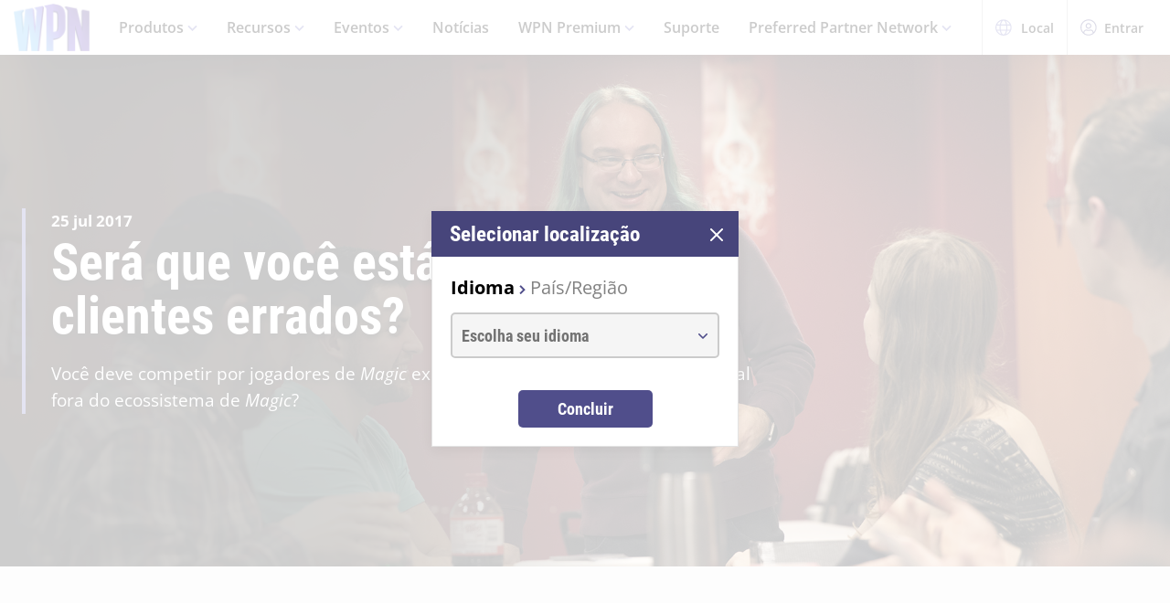

--- FILE ---
content_type: text/html;charset=utf-8
request_url: https://wpn.wizards.com/pt-BR/news/are-you-targeting-wrong-customers
body_size: 28841
content:
<!DOCTYPE html><html><head><meta charset="utf-8">
<meta name="viewport" content="width=device-width, initial-scale=1">
<title>Are You Targeting the Wrong Customers? | WPN</title>
<script async src="https://www.googletagmanager.com/gtag/js?id=UA-15020098-15"></script>
<style>@font-face{font-display:swap;font-family:Open Sans;font-style:normal;font-weight:400;src:local("Open Sans Regular"),local("OpenSans-Regular"),url(/fonts/OpenSans-Regular.woff) format("woff")}@font-face{font-display:swap;font-family:Open Sans;font-style:normal;font-weight:400;src:local("Open Sans Regular"),local("OpenSans-Regular"),url(/fonts/OpenSans-Regular.woff2) format("woff2")}@font-face{font-display:swap;font-family:Open Sans;font-style:italic;font-weight:400;src:local("Open Sans Italic"),local("OpenSans-Italic"),url(/fonts/OpenSans-Italic.woff) format("woff")}@font-face{font-display:swap;font-family:Open Sans;font-style:italic;font-weight:400;src:local("Open Sans Italic"),local("OpenSans-Italic"),url(/fonts/OpenSans-Italic.woff2) format("woff2")}@font-face{font-display:swap;font-family:Open Sans;font-style:normal;font-weight:600;src:local("Open Sans SemiBold"),local("OpenSans-SemiBold"),url(/fonts/OpenSans-SemiBold.woff) format("woff")}@font-face{font-display:swap;font-family:Open Sans;font-style:normal;font-weight:600;src:local("Open Sans SemiBold"),local("OpenSans-SemiBold"),url(/fonts/OpenSans-SemiBold.woff2) format("woff2")}@font-face{font-display:swap;font-family:Open Sans;font-style:normal;font-weight:700;src:local("Open Sans Bold"),local("OpenSans-Bold"),url(/fonts/OpenSans-Bold.woff) format("woff")}@font-face{font-display:swap;font-family:Open Sans;font-style:normal;font-weight:700;src:local("Open Sans Bold"),local("OpenSans-Bold"),url(/fonts/OpenSans-Bold.woff2) format("woff2")}</style>
<style>@font-face{font-display:swap;font-family:Roboto Condensed;font-style:normal;font-weight:700;src:local("Roboto Condensed Bold"),local("RobotoCondensed-Bold"),url(/fonts/RobotoCondensed-Bold.woff) format("woff")}@font-face{font-display:swap;font-family:Roboto Condensed;font-style:normal;font-weight:700;src:local("Roboto Condensed Bold"),local("RobotoCondensed-Bold"),url(/fonts/RobotoCondensed-Bold.woff2) format("woff2")}</style>
<style>body{--type-h1-line-height:1.0606060606;--type-h1-font-size-min:32px;--type-h1-font-size-vw:4.4vw;--type-h1-font-size-max:66px}.u-type-h1{font-size:var(--type-h1-font-size-max);font-size:clamp(var(--type-h1-font-size-min),var(--type-h1-font-size-vw),var(--type-h1-font-size-max));line-height:var(--type-h1-line-height)}body{--type-h2-line-height:1.0384615385;--type-h2-font-size-min:28px;--type-h2-font-size-vw:3.4666666667vw;--type-h2-font-size-max:52px}.u-type-h2{font-size:var(--type-h2-font-size-max);font-size:clamp(var(--type-h2-font-size-min),var(--type-h2-font-size-vw),var(--type-h2-font-size-max));line-height:var(--type-h2-line-height)}body{--type-h3-line-height:1.0952380952;--type-h3-font-size-min:26px;--type-h3-font-size-vw:2.8vw;--type-h3-font-size-max:42px}.u-type-h3{font-size:var(--type-h3-font-size-max);font-size:clamp(var(--type-h3-font-size-min),var(--type-h3-font-size-vw),var(--type-h3-font-size-max));line-height:var(--type-h3-line-height)}body{--type-h4-line-height:1.1212121212;--type-h4-font-size-min:24px;--type-h4-font-size-vw:2.2vw;--type-h4-font-size-max:33px}.u-type-h4{font-size:var(--type-h4-font-size-max);font-size:clamp(var(--type-h4-font-size-min),var(--type-h4-font-size-vw),var(--type-h4-font-size-max));line-height:var(--type-h4-line-height)}body{--type-h5-line-height:1.0344827586;--type-h5-font-size-min:22px;--type-h5-font-size-vw:1.9333333333vw;--type-h5-font-size-max:29px}.u-type-h5{font-size:var(--type-h5-font-size-max);font-size:clamp(var(--type-h5-font-size-min),var(--type-h5-font-size-vw),var(--type-h5-font-size-max));line-height:var(--type-h5-line-height)}body{--type-h6-line-height:1.2;--type-h6-font-size-min:20px;--type-h6-font-size-vw:1.6666666667vw;--type-h6-font-size-max:25px}.u-type-h6{font-size:var(--type-h6-font-size-max);font-size:clamp(var(--type-h6-font-size-min),var(--type-h6-font-size-vw),var(--type-h6-font-size-max));line-height:var(--type-h6-line-height)}body{--type-h7-line-height:1.2105263158;--type-h7-font-size-min:15px;--type-h7-font-size-vw:1.2666666667vw;--type-h7-font-size-max:19px}.u-type-h7{font-size:var(--type-h7-font-size-max);font-size:clamp(var(--type-h7-font-size-min),var(--type-h7-font-size-vw),var(--type-h7-font-size-max));line-height:var(--type-h7-line-height)}body{--type-p1-line-height:1.5789473684;--type-p1-font-size-min:18px;--type-p1-font-size-vw:1.2666666667vw;--type-p1-font-size-max:19px}.u-type-p1{font-size:var(--type-p1-font-size-max);font-size:clamp(var(--type-p1-font-size-min),var(--type-p1-font-size-vw),var(--type-p1-font-size-max));line-height:var(--type-p1-line-height)}body{--type-p2-line-height:1.5882352941;--type-p2-font-size-min:17px;--type-p2-font-size-vw:1.1333333333vw;--type-p2-font-size-max:17px}.u-type-p2{font-size:var(--type-p2-font-size-max);font-size:clamp(var(--type-p2-font-size-min),var(--type-p2-font-size-vw),var(--type-p2-font-size-max));line-height:var(--type-p2-line-height)}body{--type-p3-line-height:1.5714285714;--type-p3-font-size-min:14px;--type-p3-font-size-vw:.9333333333vw;--type-p3-font-size-max:14px}.u-type-p3{font-size:var(--type-p3-font-size-max);font-size:clamp(var(--type-p3-font-size-min),var(--type-p3-font-size-vw),var(--type-p3-font-size-max));line-height:var(--type-p3-line-height)}</style>
<style>._picture_ujqy8_1{display:block}._img_ujqy8_5{height:auto;max-width:100%}</style>
<style>._wrap_372bd_1{aspect-ratio:var(--aspect-ratio);overflow:var(--aspect-ratio-overflow,hidden)}._wrap_372bd_1._inlineBlock_372bd_5{display:inline-block}._wrap_372bd_1 img,._wrap_372bd_1 picture{height:100%;width:100%}._wrap_372bd_1 img{-o-object-fit:cover;object-fit:cover}</style>
<style>._wrap_d3ckx_1{cursor:pointer;height:100%;max-width:100%;outline:none;perspective:var(--v-flip-perspective);transition-duration:var(--v-flip-wrapper-duration);transition-property:transform;transition-timing-function:var(--v-flip-wrapper-timing-function);will-change:transform}._back_d3ckx_22,._front_d3ckx_13{height:100%;max-width:100%;outline:none;transition-duration:var(--v-flip-duration);transition-property:transform;will-change:transform}._isFlipping_d3ckx_31{z-index:10}._isNotFlipped_d3ckx_35 ._front_d3ckx_13{transform:rotateY(0)}._isNotFlipped_d3ckx_35 ._back_d3ckx_22{display:none;transform:rotateY(-90deg)}._isFlippingAway_d3ckx_43 ._front_d3ckx_13{transform:rotateY(90deg)}._isFlippingAway_d3ckx_43._wrap_d3ckx_1{transform:var(--v-flip-shift)}._hasFlippedHalfWay_d3ckx_50 ._front_d3ckx_13{display:none}._hasFlippedHalfWay_d3ckx_50 ._back_d3ckx_22{display:block}._isFlippingIn_d3ckx_57 ._back_d3ckx_22{transform:rotateY(0)}._isFlippingIn_d3ckx_57._wrap_d3ckx_1{transform:translateY(0)}._isFlipped_d3ckx_64 ._front_d3ckx_13{display:none;transform:rotateY(-90deg)}._isFlipped_d3ckx_64 ._back_d3ckx_22{display:block;transform:rotateY(0)}._isFlipped_d3ckx_64._isFlippingAway_d3ckx_43 ._back_d3ckx_22{transform:rotateY(90deg)}._isFlipped_d3ckx_64._isFlippingAway_d3ckx_43._wrap_d3ckx_1{transform:var(--v-flip-shift)}._isFlipped_d3ckx_64._hasFlippedHalfWay_d3ckx_50 ._back_d3ckx_22{display:none}._isFlipped_d3ckx_64._hasFlippedHalfWay_d3ckx_50 ._front_d3ckx_13{display:block}._isFlipped_d3ckx_64._isFlippingIn_d3ckx_57 ._front_d3ckx_13{transform:rotateY(0)}._isFlipped_d3ckx_64._isFlippingIn_d3ckx_57._wrap_d3ckx_1{transform:translateY(0)}</style>
<style>magic-card{display:inline-block;margin:0 0 1em;width:var(--magic-card-width,265px)}.magic-card{--card-border-radius:12px;--card-max-width:265px;--card-min-width:210px}.magic-card--wrap{flex:1;margin:6px;max-width:var(--card-max-width);min-width:var(--card-min-width);text-align:center}.magic-card__image-wrap{position:relative}.magic-card__image-wrap--glow{border:1px solid var(--theme-accent-color);border-radius:var(--card-border-radius);filter:drop-shadow(0 0 6px var(--theme-primary-color--200))}.magic-card__image-wrap--glow:before{border-radius:var(--card-border-radius);bottom:0;box-shadow:0 0 10px -5px var(--theme-accent-color);content:"";left:0;position:absolute;right:0;top:0}.magic-card__image{border-radius:var(--card-border-radius);height:auto!important;margin:0!important;overflow:hidden;width:100%!important}.magic-card__cards{position:relative}.magic-card__figcaption{color:inherit;font-size:14px;font-weight:700;line-height:1.5;margin:1.5em auto 0;text-align:center}@media screen and (min-width:320px){.magic-card__figcaption{font-size:calc(13.5px + .15625vw)}}@media screen and (min-width:1600px){.magic-card__figcaption{font-size:16px}}.magic-card__btn{align-items:center;background-color:transparent;border:none;color:var(--white);cursor:pointer;display:flex;height:30px;justify-content:center;outline:none;top:100%;width:30px;z-index:10}.magic-card__btn,.magic-card__btn:before{left:50%;position:absolute;transform:translate(-50%) translateY(-50%)}.magic-card__btn:before{background-color:var(--black);border:2px solid #313640;border-radius:50%;content:"";height:40px;top:50%;transition:transform .5s ease;width:40px;z-index:-1}.magic-card__btn:hover:before{transform:translate(-50%) translateY(-50%) scale(1.12)}.magic-card__rotate-icon{display:flex;height:24px;width:18px}.magic-card__rotate-icon--flipping{transform:rotate(180deg);transition:.7s var(--easeInOutQuint)}</style>
<style>._heading_1p5qq_1{font-family:var(--roboto-condensed)}</style>
<style>._config_i9uqn_1{--button-background:var(--purple);--button-background--hover:var(--purple-light);--button-background--active:var(--purple-dark);--button-border:1px solid transparent;--button-border-radius:5px;--button-color:var(--white);--button-font-family:var(--roboto-condensed);--button-font-size:18px;--button-font-weight:bold;--button-min-width:150px;--button-padding:.5em 1.45em}._config_i9uqn_1._large_i9uqn_14{--button-font-size:22px}@media (min-width:1024px){._config_i9uqn_1._large_i9uqn_14{--button-font-size:26px}}._config_i9uqn_1._small_i9uqn_22{--button-font-size:14px;--button-padding:.4em 1em;--button-min-width:120px}._config_i9uqn_1._invisible_i9uqn_27{background:transparent;border:none;top:0;right:0;bottom:0;left:0;opacity:0;position:absolute}._config_i9uqn_1._strip_i9uqn_34{--button-border:none;font-family:inherit;font-size:inherit;font-weight:inherit;text-align:left;text-transform:none;--button-padding:0;min-width:unset}._config_i9uqn_1._strip_i9uqn_34,._config_i9uqn_1._strip_i9uqn_34:active,._config_i9uqn_1._strip_i9uqn_34:focus,._config_i9uqn_1._strip_i9uqn_34:hover{background:transparent;color:inherit}._config_i9uqn_1._twoTones_i9uqn_50{position:relative;z-index:1}._config_i9uqn_1._twoTones_i9uqn_50:after{background:var(--black-alpha10);content:"";height:100%;position:absolute;right:0;top:0;width:30px;z-index:-1}._config_i9uqn_1._large_i9uqn_14._twoTones_i9uqn_50:after{width:35px}._config_i9uqn_1._clear_i9uqn_67{--button-background:transparent;--button-background--hover:transparent;--button-background--active:transparent;--button-color:var(--purple)}._config_i9uqn_1._clear_i9uqn_67:active,._config_i9uqn_1._clear_i9uqn_67:focus,._config_i9uqn_1._clear_i9uqn_67:hover{--button-color:var(--purple-light)}._config_i9uqn_1._outline_i9uqn_76{--button-color:var(--purple);--button-background:transparent;--button-background--hover:transparent;--button-background--active:transparent;--button-border:1px solid var(--purple)}._config_i9uqn_1._outline_i9uqn_76:active,._config_i9uqn_1._outline_i9uqn_76:focus,._config_i9uqn_1._outline_i9uqn_76:hover{--button-color:var(--purple-light);--button-border:1px solid var(--purple-light)}._config_i9uqn_1._dark_i9uqn_87{--button-background:var(--gray-8);--button-background--hover:var(--gray-7)}._config_i9uqn_1._light_i9uqn_91{--button-color:var(--purple);--button-background:var(--white);--button-background--hover:var(--gray-4)}._config_i9uqn_1._translucent_i9uqn_96{--button-background:rgba(0,0,0,.3);--button-background--hover:rgba(0,0,0,.5)}._button_i9uqn_101{background:var(--button-background);border:var(--button-border);border-radius:var(--button-border-radius);color:var(--button-color);display:inline-flex;font-family:var(--button-font-family);font-size:var(--button-font-size);font-weight:var(--button-font-weight);justify-content:center;min-width:var(--button-min-width);outline:none;padding:var(--button-padding);text-decoration:none;transition:.2s cubic-bezier(.16,1,.29,.99)}._button_i9uqn_101:focus,._button_i9uqn_101:hover{background:var(--button-background--hover)}._button_i9uqn_101:active{background:var(--button-background--active)}._button_i9uqn_101::-moz-focus-inner{border:none}</style>
<style>._wrap_1aed4_1{display:grid;min-height:66vh;place-content:center}._statusWrap_1aed4_7{align-items:center;display:flex;justify-content:center}._status_1aed4_7{font-size:81px;font-weight:700}._content_1aed4_18{color:var(--error-content-color,#444);text-align:center}._content_1aed4_18 header{margin:1rem auto 2rem;text-align:center}._content_1aed4_18 header h1{font-size:1.75rem;font-weight:100}</style>
<style>:root{--black:#000;--black-alpha10:rgba(0,0,0,.1);--black-alpha50:rgba(0,0,0,.5);--white:#fff;--white-alpha25:hsla(0,0%,100%,.25);--border-radius:5px;--purple:#504e8b;--purple-light:#7a79c1;--purple-dark:#47457b;--gray-1:#f5f5f5;--gray-2:#ebebeb;--gray-3:#e6e6e6;--gray-4:#e3e3e3;--gray-5:#cbcbcb;--gray-6:#c7c7c7;--gray-7:#737373;--gray-8:#383838;--html-background:var(--gray-1);--base-font-family:"Open Sans",Arial,sans-serif;--base-font-size:16px;--roboto-condensed:"Roboto Condensed",Arial,serif;--georgia:"Georgia",Arial,serif;--modal-z-index:1000;--swiper-overflow:visible;--display-sm-and-up:none;--display-md-and-up:none;--display-lg-and-up:none;--container-max-width:1350px;--container-padding:0 20px}@media (min-width:768px){:root{--hidden-sm-and-up:none;--display-sm-and-up:block}}@media (min-width:1024px){:root{--hidden-md-and-up:none;--display-md-and-up:block}}@media (min-width:1200px){:root{--hidden-lg-and-up:none;--display-lg-and-up:block}}html{background:var(--html-background);box-sizing:border-box;color:var(--black);font-family:var(--base-font-family);font-size:var(--base-font-size);-ms-text-size-adjust:100%;-webkit-text-size-adjust:100%;-moz-osx-font-smoothing:grayscale;-webkit-font-smoothing:antialiased}*,:after,:before{box-sizing:border-box;margin:0}.page{margin:auto;max-width:1920px}[role=button],[type=button],[type=reset],[type=submit],button{cursor:pointer}a{color:var(--purple-light);text-decoration:none}input[type=search]::-webkit-search-cancel-button,input[type=search]::-webkit-search-decoration,input[type=search]::-webkit-search-results-button,input[type=search]::-webkit-search-results-decoration{display:none}.swiper-container{overflow:var(--swiper-overflow)!important}.ta-center{text-align:center}</style>
<style>._wrap_atl16_1{background:var(--white);box-shadow:0 4px 12px #00000026;position:sticky;top:0;z-index:10}._content_atl16_9{align-items:center;display:flex;height:60px;margin:0 auto;max-width:1600px;padding:0 15px}._content_atl16_9 ._desktop_atl16_17{display:var(--display-lg-and-up)}._content_atl16_9 ._mobile_atl16_20{display:var(--hidden-lg-and-up)}._mobile_atl16_20{position:relative}._control_atl16_28{display:flex}._picture_atl16_32{display:flex!important}._logo_atl16_36{font-size:78px;height:auto;width:1em}@media screen and (min-width:320px){._logo_atl16_36{font-size:calc(76.5px + .46875vw)}}@media screen and (min-width:1600px){._logo_atl16_36{font-size:84px}}._nav_atl16_54{margin:0 1em}._nav_atl16_54 ._groupTitle_atl16_57{padding-bottom:.5em}._navLink_atl16_65,._nav_atl16_54 button{background:none;border:none}._navLink_atl16_65{-webkit-appearance:none;-moz-appearance:none;appearance:none;color:var(--black);display:inline-block;font-family:var(--base-font-family);font-size:1rem;font-weight:600;height:100%;padding:1em}._navLink_atl16_65:hover{color:var(--purple)}._navLink_atl16_65:active{color:var(--purple-dark)}._static_atl16_84:hover{color:inherit;cursor:default}._chevron_atl16_89{color:var(--purple-light);display:inline-block;height:6px;transform:translateY(-2px);width:11px}._navLvl1_atl16_97{display:flex;list-style:none;padding:0}._navLvl1_atl16_97>li{position:relative}._navLvl2_atl16_106{background:var(--white);border-bottom:4px solid var(--purple-light);display:none;list-style:none;min-width:200px;padding:1em 2em;position:absolute;white-space:nowrap}._navGroup_atl16_117._isActive_atl16_117 ._navLvl2_atl16_106,._navGroup_atl16_117._isActive_atl16_117:focus-within ._navLvl2_atl16_106{display:block}._navLvl2_atl16_106 a,._navLvl2_atl16_106 button{padding:.5em 0}._navLvl2Right_atl16_125{left:auto;right:0}._navLvl3_atl16_130{list-style:none;padding:0 1.25em}._navLvl3_atl16_130 a,._navLvl3_atl16_130 button{font-weight:400;padding:.5em}._utils_atl16_141{height:60px}._utils_atl16_141 ._utilsIcon_atl16_144{height:18px;margin-right:10px;width:18px}._utilsItems_atl16_150{border-right:1px solid var(--gray-5)}._utilsItems_atl16_150:first-child{border-left:1px solid var(--gray-5)}._utilButton_atl16_157{align-items:center;background:none;border:none;color:var(--black);display:inline-flex;font-family:var(--base-font-family);font-size:14px;height:100%;padding:1px 14px;text-decoration:none}._utilButton_atl16_157:hover{color:var(--purple)}._utilButton_atl16_157:active{color:var(--purple-dark)}._profileIcon_atl16_176{color:var(--purple);height:18px;width:18px}._menuButton_atl16_182{align-items:center;background:none;border:none;color:var(--purple);display:flex;padding:11px 9px 8px}._menuButton_atl16_182 ._menuIcon_atl16_190{height:40px;width:40px}._menuButtonLabel_atl16_195{overflow:hidden;clip:rect(0,0,0,0);border:0;height:1px;margin:-1px;padding:0;position:absolute;width:1px}._mobileNav_atl16_206{background:var(--white);border-top:1px solid var(--gray-5);bottom:0;box-shadow:0 4px 12px #00000026;max-width:400px;overflow:scroll;padding:1.5em 1.25em 0;position:fixed;right:0;top:60px;transform:translate(120%);transition:transform .667s cubic-bezier(.16,1,.29,.99);width:100vw}._mobileNav_atl16_206._isNavDrawerOpen_atl16_221{transform:translate(0)}._mobileLvl1_atl16_225{font-size:20px;padding:0}._mobileLvl1_atl16_225 li{display:flex}._mobileLvl1_atl16_225 li~li{border-top:1px solid var(--black-alpha10)}._mobileLvl1_atl16_225 ._chevron_atl16_89{display:flex;transform:scale(1.5)}._mobileLvl1_atl16_225 ._navGroup_atl16_117{width:100%}._mobileLvl1_atl16_225 a,._mobileLvl1_atl16_225 button,._mobileLvl1_atl16_225 span{align-items:center;background:none;border:none;color:var(--black);display:flex;font-family:var(--base-font-family);font-size:inherit;font-weight:600;margin:0;padding:.8em .5em;width:100%}._mobileLvl1_atl16_225 button{display:flex;justify-content:space-between;width:100%}._mobileLvl2_atl16_263{display:none;font-size:16px;padding-left:1em}._navButton_atl16_268._isActive_atl16_117~._mobileLvl2_atl16_263,._navButton_atl16_268:focus~._mobileLvl2_atl16_263{display:block}._mobileLvl2_atl16_263 li~li{border-top:none}._mobileLvl2_atl16_263 a,._mobileLvl2_atl16_263 button,._mobileLvl2_atl16_263 span{padding:.65em .5em}._navButtonIcon_atl16_280{margin-right:8px}._mobileLvl3_atl16_284{padding-left:1em}._mobileLvl3_atl16_284 a{padding:.65em 1.5em}._mobileLanguage_atl16_291{margin:0 auto;padding:1em}._mobileLanguage_atl16_291 button{display:block;font-family:var(--base-font-family);font-size:18px}._mobileLanguage_atl16_291 button img{transform:translateY(2px)}._mobileSearch_atl16_304{border-top:1px solid var(--gray-2);display:var(--hidden-lg-and-up);left:0;position:absolute;top:100%;width:100%}._searchWrap_atl16_313{position:relative}._search_atl16_313{display:var(--display-lg-and-up);margin-top:8px;position:absolute;right:0;top:100%;width:375px}._searchIcon_atl16_326{color:var(--purple)}</style>
<style>._footer_f9jmj_1{background-color:var(--black);color:var(--white)}._inner_f9jmj_6{display:grid;gap:35px;grid-auto-flow:row;margin:auto;max-width:1250px;padding:50px 25px}@media (min-width:1024px){._inner_f9jmj_6{grid-auto-flow:column;padding-bottom:85px}}._groupLabel_f9jmj_21{border-bottom:1px solid hsla(0,0%,100%,.25);margin-bottom:10px}._navList_f9jmj_26{display:grid;gap:15px;grid-template-columns:repeat(2,1fr);list-style:none;padding:0}@media (min-width:576px){._navList_f9jmj_26{grid-template-columns:repeat(3,1fr)}}@media (min-width:1024px){._navList_f9jmj_26{grid-template-columns:1fr}}._groupLabel_f9jmj_21{font-size:1.0625rem;line-height:2.4117647059}._link_f9jmj_49{color:var(--white);font-size:.9375rem;opacity:.6;text-decoration:none}@media (min-width:1024px){._link_f9jmj_49{font-size:1.0625rem;line-height:2.4117647059}}._copyrightContainer_f9jmj_62{display:grid;gap:25px;justify-content:center}@media (min-width:375px){._copyrightContainer_f9jmj_62{grid-template-columns:190px 1fr}}@media (min-width:1024px){._copyrightContainer_f9jmj_62{align-items:flex-end;display:flex;flex-direction:column;justify-content:space-between}}._copyrightTop_f9jmj_81{align-items:center;display:flex;flex-direction:column;gap:5px;max-width:217px}@media (min-width:375px){._copyrightTop_f9jmj_81{align-items:flex-start}}@media (min-width:1024px){._copyrightTop_f9jmj_81{align-items:flex-end}}._mainLogo_f9jmj_99{margin:auto auto 8px;max-width:197px}@media (min-width:375px){._mainLogo_f9jmj_99{margin-left:0}}@media (min-width:1024px){._mainLogo_f9jmj_99{margin-left:auto;margin-right:0}}._copyright_f9jmj_62{font-size:.75rem;line-height:1.5;opacity:.6;text-align:center}@media (min-width:375px){._copyright_f9jmj_62{text-align:left}}@media (min-width:1024px){._copyright_f9jmj_62{text-align:right}}._copyrightBottom_f9jmj_132{align-items:center;display:grid;gap:20px;grid-auto-flow:column;grid-template-columns:repeat(2,minmax(auto,65px));justify-content:center}@media (min-width:375px){._copyrightBottom_f9jmj_132{justify-content:normal}}._logo_f9jmj_146{max-width:65px;width:100%}</style>
<style>._config_1iv6m_1{--wrap-background:var(--black);--content-color:var(--white);--header-color:var(--white);--copy-color:var(--white);--tint-overlay:linear-gradient(90deg,rgba(0,0,0,.85),rgba(0,0,0,.75) 30%,transparent 54%);--article-hero-wrap-min-height:var(--article-hero-wrap-min-height--base,0);--article-hero-content-margin:var(--article-hero-content-margin--base,0)}@media (min-width:768px){._config_1iv6m_1{--article-hero-wrap-min-height:var(--article-hero-wrap-min-height--sm,360px)}}@media (min-width:1200px){._config_1iv6m_1{--article-hero-wrap-min-height:var(--article-hero-wrap-min-height--lg,560px)}}@media (min-width:1024px){._config_1iv6m_1{--article-hero-content-margin:var(--article-hero-content-margin--md,0 5em)}}@media (min-width:1200px){._config_1iv6m_1{--article-hero-content-margin:var(--article-hero-content-margin--lg,0)}}._wrap_1iv6m_36{background-color:var(--wrap-background);min-height:var(--article-hero-wrap-min-height);position:relative}@media (min-width:1024px){._wrap_1iv6m_36{align-items:center;display:flex}}._tint_1iv6m_48{position:relative}._tint_1iv6m_48:before{background:var(--tint-overlay);content:"";top:0;right:0;bottom:0;left:0;position:absolute}@media (min-width:1024px){._backdrop_1iv6m_59{top:0;right:0;bottom:0;left:0;position:absolute!important}}._container_1iv6m_65{align-items:center;display:flex;margin:0 auto;max-width:var(--container-max-width);padding:1.5em;width:100%}@media (min-width:1024px){._container_1iv6m_65{position:relative;z-index:1}}._content_1iv6m_80{color:var(--content-color);max-width:850px;padding:0 2em;position:relative}._content_1iv6m_80:before{background-color:var(--purple-light);content:"";height:100%;left:0;position:absolute;top:0;width:4px}._header_1iv6m_96{color:var(--header-color);margin:0 0 .5625rem}@media (min-width:1024px){._header_1iv6m_96{margin:0 0 1.1875rem;text-shadow:0 4px 6px var(--black)}}._copy_1iv6m_107{color:var(--copy-color);text-shadow:0 2px 4px var(--black)}._copy_1iv6m_107 p{font-size:1.1875rem;line-height:1.5789473684}._copy_1iv6m_107 h1,._copy_1iv6m_107 h2,._copy_1iv6m_107 h3,._copy_1iv6m_107 h4,._copy_1iv6m_107 h5,._copy_1iv6m_107 h6{font-family:var(--roboto-condensed);line-height:1;margin:0 0 12px}._copy_1iv6m_107 h1,._copy_1iv6m_107 h2{font-size:26px}@media screen and (min-width:320px){._copy_1iv6m_107 h1,._copy_1iv6m_107 h2{font-size:calc(22px + 1.25vw)}}@media screen and (min-width:1600px){._copy_1iv6m_107 h1,._copy_1iv6m_107 h2{font-size:42px}}._copy_1iv6m_107 h2{line-height:1.2307692308}._preHeader_1iv6m_145{font-size:1.0625rem;font-weight:900;line-height:1.5882352941;margin-bottom:.1875rem}</style>
<style>._config_zq4jf_1{--static-width:100%}@media (min-width:576px){._config_zq4jf_1{--static-width:767px}}@media (min-width:768px){._config_zq4jf_1{--static-width:1023px}}@media (min-width:1024px){._config_zq4jf_1{--static-width:1920px}}._wrap_zq4jf_20{overflow:hidden;position:relative;z-index:0}._wrap_zq4jf_20 ._picture_zq4jf_25{display:block;height:100%}._backdropContainer_zq4jf_30{bottom:-1px;left:-1px;overflow:hidden;pointer-events:none;position:absolute;right:-1px;top:-1px;z-index:-1}._backdrop_zq4jf_30{bottom:0;left:50%;overflow:hidden;position:absolute;top:0;transform:translate(-50%);width:100%;z-index:-1}._backdrop_zq4jf_30._isStatic_zq4jf_51{bottom:unset;height:auto;max-height:100%;width:var(--static-width)}._img_zq4jf_58{height:100%;-o-object-fit:cover;object-fit:cover;-o-object-position:right center;object-position:right center;width:100%}</style>
<style>._config_f4dm2_1{--wac-inner-padding-side:20px;--wac-inner-padding-top:45px;--wac-inner-padding-bottom:50px;--wac-inner-padding:var(--wac-inner-padding-top) var(--wac-inner-padding-side) var(--wac-inner-padding-bottom);--wac-inner-padding-bottom:var(--wac-inner-padding-bottom--base,50px)}@media (min-width:768px){._config_f4dm2_1{--wac-inner-padding-bottom:var(--wac-inner-padding-bottom--sm,50px)}}@media (min-width:1024px){._config_f4dm2_1{--wac-inner-padding-bottom:var(--wac-inner-padding-bottom--md,50px)}}@media (min-width:1200px){._config_f4dm2_1{--wac-inner-padding-bottom:var(--wac-inner-padding-bottom--lg,95px)}}._wrap_f4dm2_25{background-color:var(--wac-background-color,unset);position:relative}._inner_f4dm2_30{margin:auto;max-width:var(--wac-inner-max-width,1350px);padding:var(--wac-inner-padding)}._layout_f4dm2_36{align-items:flex-start;display:grid;gap:50px}@media (min-width:1200px){._layout_f4dm2_36{gap:4%;grid-template-columns:1fr 336px}._layoutEmpty_f4dm2_49{gap:0;grid-template-columns:1fr}}._cardContainer_f4dm2_55{display:grid;gap:19px}</style>
<style>._copy_1202h_1{font-size:16px;line-height:1.5789473684;max-width:100vw}@media screen and (min-width:320px){._copy_1202h_1{font-size:calc(15.25px + .23438vw)}}@media screen and (min-width:1600px){._copy_1202h_1{font-size:19px}}._copy_1202h_1 auto-card{color:var(--purple)}._copy_1202h_1 h1,._copy_1202h_1 h2,._copy_1202h_1 h3,._copy_1202h_1 h4,._copy_1202h_1 h5,._copy_1202h_1 h6{color:#000;font-family:var(--roboto-condensed)}._copy_1202h_1 h1,._copy_1202h_1 h2,._copy_1202h_1 h3,._copy_1202h_1 h4,._copy_1202h_1 h5,._copy_1202h_1 h6,._copy_1202h_1 hr,._copy_1202h_1 img,._copy_1202h_1 ol,._copy_1202h_1 p,._copy_1202h_1 table,._copy_1202h_1 ul{margin-bottom:20px}._copy_1202h_1 h1{font-size:32px;line-height:1.0606060606}@media screen and (min-width:320px){._copy_1202h_1 h1{font-size:calc(23.5px + 2.65625vw)}}@media screen and (min-width:1600px){._copy_1202h_1 h1{font-size:66px}}._copy_1202h_1 h2{font-size:28px;line-height:1.0384615385}@media screen and (min-width:320px){._copy_1202h_1 h2{font-size:calc(22px + 1.875vw)}}@media screen and (min-width:1600px){._copy_1202h_1 h2{font-size:52px}}._copy_1202h_1 h3{font-size:26px;line-height:1.0952380952}@media screen and (min-width:320px){._copy_1202h_1 h3{font-size:calc(22px + 1.25vw)}}@media screen and (min-width:1600px){._copy_1202h_1 h3{font-size:42px}}._copy_1202h_1 h4{font-size:24px;line-height:1.1212121212}@media screen and (min-width:320px){._copy_1202h_1 h4{font-size:calc(21.75px + .70313vw)}}@media screen and (min-width:1600px){._copy_1202h_1 h4{font-size:33px}}._copy_1202h_1 h5{font-size:22px;line-height:1.2}@media screen and (min-width:320px){._copy_1202h_1 h5{font-size:calc(20.25px + .54688vw)}}@media screen and (min-width:1600px){._copy_1202h_1 h5{font-size:29px}}._copy_1202h_1 h6{font-size:20px;line-height:1.2}@media screen and (min-width:320px){._copy_1202h_1 h6{font-size:calc(18.75px + .39063vw)}}@media screen and (min-width:1600px){._copy_1202h_1 h6{font-size:25px}}._copy_1202h_1 a{color:var(--purple);text-decoration:underline}._copy_1202h_1 a:focus,._copy_1202h_1 a:hover{color:var(--purple-light)}._copy_1202h_1 img{display:block;height:auto;margin:0 auto;max-width:100%}._copy_1202h_1 li p:last-child{margin-bottom:0}._copy_1202h_1._dropCap_1202h_156>p:first-child:first-letter{float:left;font-size:3.25em;font-weight:700;line-height:.9;padding-right:4px}._copy_1202h_1 iframe{max-width:100%}</style>
<link rel="stylesheet" href="/_nuxt/entry.GIaVrvJD.css" crossorigin>
<link rel="stylesheet" href="/_nuxt/BaseModal.CQk8NfP-.css" crossorigin>
<link rel="stylesheet" href="/_nuxt/BaseSelect.BmuUXtQS.css" crossorigin>
<link rel="stylesheet" href="/_nuxt/_slug_.vzpq9UZa.css" crossorigin>
<link rel="stylesheet" href="/_nuxt/metadata.BL2r_89t.css" crossorigin>
<link rel="stylesheet" href="/_nuxt/WithAsideCards.CYuGNelA.css" crossorigin>
<link rel="modulepreload" as="script" crossorigin href="/_nuxt/BY2tqAPh.js">
<link rel="modulepreload" as="script" crossorigin href="/_nuxt/9uoHBTKZ.js">
<link rel="modulepreload" as="script" crossorigin href="/_nuxt/BTdEgz2v.js">
<link rel="modulepreload" as="script" crossorigin href="/_nuxt/0Exj2enn.js">
<link rel="modulepreload" as="script" crossorigin href="/_nuxt/CFuXMqT3.js">
<link rel="modulepreload" as="script" crossorigin href="/_nuxt/Dn0NehQB.js">
<link rel="modulepreload" as="script" crossorigin href="/_nuxt/Uz2bP4T7.js">
<link rel="modulepreload" as="script" crossorigin href="/_nuxt/BjwkYLA7.js">
<link rel="modulepreload" as="script" crossorigin href="/_nuxt/Xjn7gnri.js">
<link rel="modulepreload" as="script" crossorigin href="/_nuxt/DCv_4xcK.js">
<link rel="modulepreload" as="script" crossorigin href="/_nuxt/GTCGLKUk.js">
<link rel="modulepreload" as="script" crossorigin href="/_nuxt/DM3fWMGw.js">
<link rel="modulepreload" as="script" crossorigin href="/_nuxt/DsCCE3Hc.js">
<link rel="modulepreload" as="script" crossorigin href="/_nuxt/CPqy5Nsn.js">
<link rel="modulepreload" as="script" crossorigin href="/_nuxt/gIeW1fTG.js">
<link rel="modulepreload" as="script" crossorigin href="/_nuxt/6b3ngVr3.js">
<link rel="modulepreload" as="script" crossorigin href="/_nuxt/B8ZSRD4W.js">
<link rel="modulepreload" as="script" crossorigin href="/_nuxt/CaTeVQTz.js">
<link rel="modulepreload" as="script" crossorigin href="/_nuxt/F-5jLjR3.js">
<link rel="modulepreload" as="script" crossorigin href="/_nuxt/Bt2Qd9aa.js">
<link rel="preload" as="fetch" fetchpriority="low" crossorigin="anonymous" href="/_nuxt/builds/meta/a92fd364-2e97-4f21-bde1-7ad76850534f.json">
<script>
        (function(w,d,s,l,i){
          w[l]=w[l]||[];w[l].push({'gtm.start': new Date().getTime(),event:'gtm.js'});
          var f=d.getElementsByTagName(s)[0], j=d.createElement(s),dl=l!='dataLayer'?'&l='+l:'';
          j.async=true;j.src= 'https://www.googletagmanager.com/gtm.js?id='+i+dl;
          f.parentNode.insertBefore(j,f); })(window,document,'script','dataLayer','GTM-PFB62L3');
        </script>
<script>
        (function(g,e,o,t,a,r,ge,tl,y){
          s=function(){var def='geotargetlygeocontent1635526503129_default',len=g.getElementsByClassName(def).length;
          if(len>0){for(i=0;i<len;i++){g.getElementsByClassName(def)[i].style.display='inline';}}};
          t=g.getElementsByTagName(e)[0];y=g.createElement(e);
          y.async=true;y.src='https://g1584674682.co/gc?refurl='+g.referrer+'&id=-MnByTeEa6jbEDSNSDCJ&winurl='+encodeURIComponent(window.location);
          t.parentNode.insertBefore(y,t);y.onerror=function(){s()};
        })(document,'script');
        </script>
<script type="text/javascript">
          !function() {
            window.semaphore = window.semaphore || [];
            window.ketch = function() {
              window.semaphore.push(arguments);
            };
            var e = document.createElement("script");
            e.type = "text/javascript";
            e.src = "https://global.ketchcdn.com/web/v3/config/hasbro/wpn/boot.js";
            e.defer = e.async = true;
            document.getElementsByTagName("head")[0].appendChild(e);
          }();
        </script>
<noscript><iframe src="https://www.googletagmanager.com/ns.html?id=GTM-PFB62L3" height="0" width="0" style="display:none;visibility:hidden"></iframe></noscript>
<noscript><style>.geotargetlygeocontent1635526503129_default{display:inline !important}</style></noscript>
<meta property="og:image:type" content="image/jpeg">
<meta property="og:site_name" content="Wizards Play Network">
<meta property="og:title" content="Are You Targeting the Wrong Customers? | WPN">
<meta property="og:type" content="article">
<meta property="og:url" content="https://wpn.wizards.com//pt-BR/news/are-you-targeting-wrong-customers">
<meta name="twitter:card" content="summary_large_image">
<meta name="twitter:image" content>
<meta name="twitter:site" content="@Wizards_DnD">
<meta name="twitter:title" content="Are You Targeting the Wrong Customers? | WPN">
<script type="module" src="/_nuxt/BY2tqAPh.js" crossorigin></script></head><body><div id="__nuxt"><div><div class="nuxt-loading-indicator" style="position:fixed;top:0;right:0;left:0;pointer-events:none;width:auto;height:3px;opacity:0;background:#504e8b;background-size:Infinity% auto;transform:scaleX(0%);transform-origin:left;transition:transform 0.1s, height 0.4s, opacity 0.4s;z-index:999999;"></div><div data-layout-v="3.3.0" class="page"><header class="_wrap_atl16_1"><div class="_content_atl16_9"><a href="/pt-BR" class="" aria-label="navigate to home page"><picture class="_picture_ujqy8_1 _picture_atl16_32" role="presentation" aria-hidden="true"><source srcset="//images.ctfassets.net/0piqveu8x9oj/2cCEovTiEAye8swWMZkGXj/0a805ace8b7f9df90806ca7a1d99b510/WPN_FullColor_RGB.png?w=176&amp;fm=avif" type="image/avif"><source srcset="//images.ctfassets.net/0piqveu8x9oj/2cCEovTiEAye8swWMZkGXj/0a805ace8b7f9df90806ca7a1d99b510/WPN_FullColor_RGB.png?w=176&amp;fm=webp" type="image/webp"><img class="_img_ujqy8_5 _logo_atl16_36 _picture_atl16_32" src="//images.ctfassets.net/0piqveu8x9oj/2cCEovTiEAye8swWMZkGXj/0a805ace8b7f9df90806ca7a1d99b510/WPN_FullColor_RGB.png?w=176" role="presentation" aria-hidden="true" width="762" height="476" alt="WPN"></picture></a><nav class="_nav_atl16_54"><div class="_desktop_atl16_17"><ul class="_navLvl1_atl16_97"><!--[--><li><div class="_navGroup_atl16_117"><button type="button" class="_navLink_atl16_65 _navButton_atl16_268">Produtos <svg xmlns="http://www.w3.org/2000/svg" viewBox="0 0 11 6" class="_chevron_atl16_89"><path fill="currentColor" d="M.642 1.044c0 .15.052.277.157.382l4.353 4.353c.105.12.232.18.382.18s.276-.06.381-.18l4.353-4.353a.52.52 0 0 0 .157-.382.52.52 0 0 0-.157-.381L9.774.169a.561.561 0 0 0-.381-.168.483.483 0 0 0-.382.146L5.534 3.625 2.056.147A.483.483 0 0 0 1.674 0a.561.561 0 0 0-.381.168L.799.663a.52.52 0 0 0-.157.381Z"></path></svg></button><ul class="_navLvl2_atl16_106"><!--[--><li><a href="/pt-BR/products" class="_navLink_atl16_65">Todos os produtos</a></li><li><a href="/pt-BR/products?type=dungeons-and-dragons" class="_navLink_atl16_65">Dungeons &amp; Dragons</a></li><li><div><a href="/pt-BR/products?type=magic" class="_navLink_atl16_65 _groupTitle_atl16_57">Magic: The Gathering</a><ul class="_navLvl3_atl16_130"><!--[--><li><a href="/pt-BR/products/teenage-mutant-ninja-turtles" class="_navLink_atl16_65">Magic: The Gathering® | Teenage Mutant Ninja Turtles</a></li><li><a href="/pt-BR/products/lorwyn-eclipsed" class="_navLink_atl16_65">Lorwyn Eclipsed</a></li><li><a href="/pt-BR/products/secret-lair-playstation" class="_navLink_atl16_65">Secret Lair x PlayStation</a></li><li><a href="/pt-BR/products/magic-the-gathering-avatar-the-last-airbender" class="_navLink_atl16_65">Magic: The Gathering | Avatar: The Last Airbender</a></li><li><a href="/pt-BR/products/final-fantasy" class="_navLink_atl16_65">Magic: The Gathering®—FINAL FANTASY™</a></li><!--]--></ul></div></li><li><div><a class="_navLink_atl16_65 _groupTitle_atl16_57 _static_atl16_84">Em breve</a><ul class="_navLvl3_atl16_130"><!--[--><li><a target="_self" class="_navLink_atl16_65 _static_atl16_84">Secrets of Strixhaven</a></li><li><a target="_self" class="_navLink_atl16_65 _static_atl16_84">Magic: The Gathering® | Marvel Super Heroes</a></li><li><a target="_self" class="_navLink_atl16_65 _static_atl16_84">Magic: The Gathering® | The Hobbit</a></li><li><a target="_self" class="_navLink_atl16_65 _static_atl16_84">Reality Fracture</a></li><li><a target="_self" class="_navLink_atl16_65 _static_atl16_84">Magic: The Gathering® | Star Trek™</a></li><!--]--></ul></div></li><!--]--></ul></div></li><li><div class="_navGroup_atl16_117"><button type="button" class="_navLink_atl16_65 _navButton_atl16_268">Recursos <svg xmlns="http://www.w3.org/2000/svg" viewBox="0 0 11 6" class="_chevron_atl16_89"><path fill="currentColor" d="M.642 1.044c0 .15.052.277.157.382l4.353 4.353c.105.12.232.18.382.18s.276-.06.381-.18l4.353-4.353a.52.52 0 0 0 .157-.382.52.52 0 0 0-.157-.381L9.774.169a.561.561 0 0 0-.381-.168.483.483 0 0 0-.382.146L5.534 3.625 2.056.147A.483.483 0 0 0 1.674 0a.561.561 0 0 0-.381.168L.799.663a.52.52 0 0 0-.157.381Z"></path></svg></button><ul class="_navLvl2_atl16_106"><!--[--><li><a href="/pt-BR/marketing-materials" class="_navLink_atl16_65">Materiais de marketing</a></li><li><a href="/pt-BR/rules-documents" class="_navLink_atl16_65">Regras e documentação</a></li><li><a href="https://eventlink.wizards.com/" rel="noopener noreferrer" target="_blank" class="_navLink_atl16_65">Wizards EventLink</a></li><li><a href="/pt-BR/distributors" class="_navLink_atl16_65">Distribuidores</a></li><li><a href="/pt-BR/formats" class="_navLink_atl16_65">Formatos</a></li><li><a href="/pt-BR/wpn-promo-usage-and-policies" class="_navLink_atl16_65">Uso de Promos</a></li><!--]--></ul></div></li><li><div class="_navGroup_atl16_117"><button type="button" class="_navLink_atl16_65 _navButton_atl16_268">Eventos <svg xmlns="http://www.w3.org/2000/svg" viewBox="0 0 11 6" class="_chevron_atl16_89"><path fill="currentColor" d="M.642 1.044c0 .15.052.277.157.382l4.353 4.353c.105.12.232.18.382.18s.276-.06.381-.18l4.353-4.353a.52.52 0 0 0 .157-.382.52.52 0 0 0-.157-.381L9.774.169a.561.561 0 0 0-.381-.168.483.483 0 0 0-.382.146L5.534 3.625 2.056.147A.483.483 0 0 0 1.674 0a.561.561 0 0 0-.381.168L.799.663a.52.52 0 0 0-.157.381Z"></path></svg></button><ul class="_navLvl2_atl16_106"><!--[--><li><div><a href="/pt-BR/events" class="_navLink_atl16_65 _groupTitle_atl16_57">Todos os eventos</a><ul class="_navLvl3_atl16_130"><!--[--><!--]--></ul></div></li><li><a href="/pt-BR/events#calendar" class="_navLink_atl16_65">Calendário de eventos</a></li><!--]--></ul></div></li><li><a href="/pt-BR/news" class="_navLink_atl16_65">Notícias</a></li><li><div class="_navGroup_atl16_117"><button type="button" class="_navLink_atl16_65 _navButton_atl16_268">WPN Premium <svg xmlns="http://www.w3.org/2000/svg" viewBox="0 0 11 6" class="_chevron_atl16_89"><path fill="currentColor" d="M.642 1.044c0 .15.052.277.157.382l4.353 4.353c.105.12.232.18.382.18s.276-.06.381-.18l4.353-4.353a.52.52 0 0 0 .157-.382.52.52 0 0 0-.157-.381L9.774.169a.561.561 0 0 0-.381-.168.483.483 0 0 0-.382.146L5.534 3.625 2.056.147A.483.483 0 0 0 1.674 0a.561.561 0 0 0-.381.168L.799.663a.52.52 0 0 0-.157.381Z"></path></svg></button><ul class="_navLvl2_atl16_106"><!--[--><li><a href="/pt-BR/premium-hub" class="_navLink_atl16_65">Premium Hub</a></li><li><a href="/pt-BR/wpn-premium-showcase-gallery" class="_navLink_atl16_65">Galeria de Apresentação da WPN Premium</a></li><!--]--></ul></div></li><li><a href="/pt-BR/support" class="_navLink_atl16_65">Suporte</a></li><li><div class="_navGroup_atl16_117"><button type="button" class="_navLink_atl16_65 _navButton_atl16_268">Preferred Partner Network <svg xmlns="http://www.w3.org/2000/svg" viewBox="0 0 11 6" class="_chevron_atl16_89"><path fill="currentColor" d="M.642 1.044c0 .15.052.277.157.382l4.353 4.353c.105.12.232.18.382.18s.276-.06.381-.18l4.353-4.353a.52.52 0 0 0 .157-.382.52.52 0 0 0-.157-.381L9.774.169a.561.561 0 0 0-.381-.168.483.483 0 0 0-.382.146L5.534 3.625 2.056.147A.483.483 0 0 0 1.674 0a.561.561 0 0 0-.381.168L.799.663a.52.52 0 0 0-.157.381Z"></path></svg></button><ul class="_navLvl2_atl16_106"><!--[--><li><!----></li><li><a href="/pt-BR/news/tcgplayer-preferred-marketplace-partner-wpn" class="_navLink_atl16_65">TCGplayer</a></li><!--]--></ul></div></li><!--]--></ul></div></nav><div class="_desktop_atl16_17" style="margin-left:auto;"><ul class="_utils_atl16_141 _navLvl1_atl16_97"><!----><!--[--><li class="_utilsItems_atl16_150"><button class="_navLink_atl16_65 _utilButton_atl16_157"><i class="_utilsIcon_atl16_144"><img class="_utilsIcon_atl16_144" src="//images.ctfassets.net/0piqveu8x9oj/69mZjWDqn2bQ71C2rWBAzE/c08a64d8749a18c807fa98542ebb4f7f/globe.svg" alt=""></i> Local</button></li><!--]--><span></span></ul></div><div class="_mobile_atl16_20" style="margin-left:auto;"><div class="_control_atl16_28"><!----><button aria-label="open mobile menu" class="_menuButton_atl16_182"><svg xmlns="http://www.w3.org/2000/svg" fill="none" stroke="currentColor" stroke-linecap="round" stroke-linejoin="round" stroke-width="2" class="i-573275693__feather i-573275693__feather-menu" viewBox="0 0 24 24" width="40" height="40"><path d="M3 12h18M3 6h18M3 18h18"></path></svg><!----></button><!----></div></div><!----></div></header><!--[--><main data-news-v="3.1.2"><div class="_config_1iv6m_1 _wrap_1iv6m_36"><div class="_config_zq4jf_1 _wrap_zq4jf_20 _backdrop_1iv6m_59 _tint_1iv6m_48" style="background:transparent;background-color:transparent;"><div class="_backdropContainer_zq4jf_30"><img aria-hidden="true" class="_img_zq4jf_58" src="//images.ctfassets.net/0piqveu8x9oj/3YJJbWeZFhr1p25oyyZjCu/c026ebe9b12c5c64be0e1933a12ca9b3/wpn_articles_w24_targetingwrongcustomers_header.jpg" alt=""></div><!--[--><div class="_wrap_372bd_1" style="--aspect-ratio:16 / 9;"><!--[--><!--]--></div><!--]--></div><div class="_container_1iv6m_65"><div class="_content_1iv6m_80"><p class="_preHeader_1iv6m_145">25 jul 2017</p><h2 class="_heading_1p5qq_1 u-type-h1 _header_1iv6m_96"><!--[-->Será que você está mirando nos clientes errados?<!--]--></h2><div class="_copy_1iv6m_107"><p>Você deve competir por jogadores de <i>Magic</i> existentes ou por jogadores em potencial fora do ecossistema de <i>Magic</i>?</p>
</div></div></div></div><div class="_wrap_f4dm2_25 _config_f4dm2_1" style="--background-color:var(--white);"><div class="_inner_f4dm2_30"><!--[--><!--]--><div class="_layout_f4dm2_36 _layoutEmpty_f4dm2_49"><!--[--><div class="_copy_1202h_1"><!--TEXT-->
<p>Quer você use o jogo na loja para estimular compras quer para gerar receita diretamente, o benefício de realizar eventos de <i>Magic</i> em sua loja será mais ou menos proporcional ao número de jogadores sentados embaralhando regularmente.</p>
<p>A pergunta é: onde você deve procurar esses jogadores? Você deve competir por jogadores de <i>Magic</i> existentes
 ou por jogadores em potencial fora do ecossistema de <i>Magic</i>? Qual público representa um uso melhor dos seus recursos? Os que já conhecem <i>Magic</i> ou os que não?</p>
<p>Antes de responder, considere o <b>valor esperado</b> de sua decisão.</p>

<!--Players vs. Non-Players: Who to Target?-->
<h2>Jogadores x Não-jogadores Quem é o alvo?</h2>

<pre><code>&lt;p&gt;Provavelmente você conhece o conceito. O valor esperado (geralmente &quot;VE&quot;) é um cálculo que os jogadores fazem para determinar quais jogadas são matematicamente &quot;corretas&quot;. Você pesa o custo e o benefício e decide se determinada jogada será mais benéfica ou prejudicial a longo prazo. Uma jogada benéfica tem VE+; uma prejudicial tem VE-.&lt;/p&gt;
&lt;p&gt;Mesmo que uma escolha não compense na maior parte do tempo, ela ainda vale a pena se o benefício for grande o suficiente.&lt;/p&gt;
&lt;p&gt;Visualizando o valor esperado a longo prazo, é fácil identificar a solução. Os não jogadores oferecem o maior benefício, e não dá nem para comparar.&lt;/p&gt;
</code></pre>
<!--Better Rewards for Worse Results?-->
<pre><code>&lt;h2&gt;Benefício maior com resultados piores?&lt;/h2&gt;
&lt;p&gt;Digamos que você esteja em uma cidade de tamanho médio para os EUA, com 40.000 habitantes. A comunidade das lojas da região tem uns 60 jogadores. Vamos ser otimistas e dizer que, se você tiver esses jogadores como alvo, você possa conquistar 20% deles. São dez jogadores.&lt;/p&gt;
&lt;p&gt;Agora imagine que você dedicou seus recursos à captação, ou seja, bibliotecas, escolas e talvez em alguns lugares atípicos, como cinemas. Vamos ser pessimistas e dizer que 500 pessoas souberam de sua loja. Com uma taxa de conversão de 3%, você ganhou 15 jogadores. Em outras palavras, você terá um benefício melhor com um resultado pior.&lt;/p&gt;
&lt;p&gt;Agora imagine que você converta 5%. 7%. 10%.&lt;/p&gt;
&lt;p&gt;Há variáveis faltando, mas você pegou a ideia: a comunidade de seus vizinhos é um público pequeno; a comunidade em que você vive é grande. Sua taxa de conversão será menor, mas o benefício, o valor esperado, será muito, muito maior.&lt;/p&gt;
&lt;p&gt;Então, o que você deve fazer para atrair e converter esses jogadores?&lt;/p&gt;
&lt;p&gt;Algumas ideias:&lt;/p&gt;

&lt;p&gt;&lt;a href=&quot;https://wpn.wizards.com/article/3-unusal-places-found-new-customers&quot; target=&quot;_blank&quot;&gt;Captação&lt;/a&gt;&lt;/p&gt;
&lt;p&gt;É desafiador, caro e leva tempo. No entanto, essa é uma das ferramentas mais importantes do arsenal de lojistas.&lt;/p&gt;
&lt;p&gt;Mas a boa notícia é que as nossas pesquisas mostram que os jogadores não são lá muito migratórios, eles tendem a ficar onde começam. Você pode trabalhar com cinemas, associações de moradores e até grupos de igreja para garantir que os jogadores comecem com você.&lt;/p&gt;
&lt;p&gt;&lt;a href=&quot;http://edit.wpn.wizards.com/article/my-customers-are-my-marketing-team&quot; target=&quot;_blank&quot;&gt;Programas de indicação&lt;/a&gt;&lt;/p&gt;
&lt;p&gt;De acordo com &lt;a href=&quot;http://www.geniusreferrals.com/download/resource/referral-programs-and-customer-value/&quot; target=&quot;_blank&quot;&gt;este estudo&lt;/a&gt;, os clientes indicados são mais leais, mais baratos para fidelizar e em média &lt;a href=&quot;http://edit.wpn.wizards.com/article/surprising-reason-referral-programs-work&quot; target=&quot;_blank&quot;&gt;16% mais valiosos&lt;/a&gt; do que os clientes não indicados.&lt;/p&gt;
&lt;p&gt;Dave Tallier, da Wizards Tower, faz uma excelente apresentação &lt;a href=&quot;https://wpn.wizards.com/article/my-customers-are-my-marketing-team&quot; target=&quot;_blank&quot;&gt;aqui&lt;/a&gt; sobre como planejar um programa de indicações que minimize os riscos e proteja as margens de que precisa para cobrir as despesas.&lt;/p&gt;
&lt;p&gt;&lt;a href=&quot;https://wpn.wizards.com/article/ideal-event-path&quot; target=&quot;_blank&quot;&gt;Progressão de eventos&lt;/a&gt;&lt;/p&gt;
&lt;p&gt;Uma vez que os jogadores entrem no universo dos jogos de &lt;i&gt;Magic&lt;/i&gt;, é crucial que suas primeiras experiências sejam positivas. Comece com um Open House ou uma Liga e coloque-os no caminho dos eventos, onde podem se envolver com o &lt;i&gt;Magic&lt;/i&gt; no nível que quiserem.&lt;/p&gt;
&lt;div style=&quot;padding: 2px 10px; max-width: 75%; background-color: white; box-shadow: 2px 2px 2px #888888&quot;&gt;
    Open House → Liga ou Pré-lançamento → Friday Night Magic → Fim de Semana de Draft → Standard Showdown → → Eventos Premiê
&lt;/div&gt;
&lt;p&gt;Não é um modelo engessado. As ligas também são um bom ponto de entrada, mas pode-se presumir que, quanto mais perto do início da lista, melhor para jogadores novos. E, quanto mais para o final, maior o nível de competição.&lt;/p&gt;
&lt;p&gt;Agora contate sua comunidade e faça captações com VE+!&lt;/p&gt;
&lt;!--Related Content: Is your event model broken--&gt; &lt;!--Related Content: 300 new players in 9 months--&gt; &lt;!--FAQ 1: How do I add or remove store contacts and organizers on my store account? --&gt; &lt;!--FAQ 2: What if my events are too big to fit in my store? Can I run my larger events elsewhere? --&gt; &lt;!--FAQ 3: How can I change my store information in the Store &amp; Event Locator? --&gt;
</code></pre>
</div><!--]--><div class="_cardContainer_f4dm2_55"><!--[--><!--]--><!----></div></div></div></div><!----></main><!--]--><footer class="_footer_f9jmj_1" data-app-footer-v="3.1.1"><div class="_inner_f9jmj_6"><!--[--><div class=""><h6 class="_groupLabel_f9jmj_21">Wizards Play Network</h6><ul class="_navList_f9jmj_26"><!--[--><li><a href="/products" rel="noopener noreferrer" target="_blank" class="_link_f9jmj_49">Produtos</a></li><li><a href="/marketing-materials" rel="noopener noreferrer" target="_blank" class="_link_f9jmj_49">Materiais de marketing</a></li><li><a href="/events" rel="noopener noreferrer" target="_blank" class="_link_f9jmj_49">Eventos</a></li><!--]--></ul></div><div class=""><h6 class="_groupLabel_f9jmj_21">Grupo de Marcas da Wizards</h6><ul class="_navList_f9jmj_26"><!--[--><li><a href="https://magic.wizards.com/" rel="noopener noreferrer" target="_blank" class="_link_f9jmj_49">Magic</a></li><li><a href="https://www.dndbeyond.com" rel="noopener noreferrer" target="_blank" class="_link_f9jmj_49">D&amp;D</a></li><li><a href="/" rel="noopener noreferrer" target="_blank" class="_link_f9jmj_49">WPN</a></li><!--]--></ul></div><div class=""><h6 class="_groupLabel_f9jmj_21">Válido</h6><ul class="_navList_f9jmj_26"><!--[--><li><a href="/terms-and-conditions" rel="noopener noreferrer" target="_blank" class="_link_f9jmj_49">Termos e condições WPN</a></li><li><a href="/wizards-play-network-privacy-policy" rel="noopener noreferrer" target="_blank" class="_link_f9jmj_49">Política de Privacidade WPN</a></li><li><a href="/wizards-play-network-code-conduct" rel="noopener noreferrer" target="_blank" class="_link_f9jmj_49">Código de Conduta WPN</a></li><li><a href="https://wpn.wizards.com/en/marketing-materials-policy" rel="noopener noreferrer" target="_blank" class="_link_f9jmj_49">Política de materiais de marketing da WPN</a></li><li><a target="_self" class="_link_f9jmj_49">Suas opções de privacidade</a></li><li><a target="_self" class="_link_f9jmj_49">Não vender ou compartilhar minhas informações pessoais</a></li><!--]--></ul></div><!--]--><div class="_copyrightContainer_f9jmj_62"><div class="_copyrightTop_f9jmj_81"><a href="https://company.wizards.com/" rel="noopener noreferrer" target="_self"><div class="_wrap_372bd_1" style="--aspect-ratio:116 / 57;"><!--[--><picture class="_picture_ujqy8_1"><source srcset="//images.ctfassets.net/0piqveu8x9oj/3UFC4dxNyCtwkI31JHomrX/516ad430f04f4131aad9de44da74b479/WPN_wizards_logo.png?w=197&amp;h=136&amp;fit=thumb&amp;fm=avif" type="image/avif"><source srcset="//images.ctfassets.net/0piqveu8x9oj/3UFC4dxNyCtwkI31JHomrX/516ad430f04f4131aad9de44da74b479/WPN_wizards_logo.png?w=197&amp;h=136&amp;fit=thumb&amp;fm=webp" type="image/webp"><img class="_img_ujqy8_5 _mainLogo_f9jmj_99" src="//images.ctfassets.net/0piqveu8x9oj/3UFC4dxNyCtwkI31JHomrX/516ad430f04f4131aad9de44da74b479/WPN_wizards_logo.png?w=197&amp;h=136&amp;fit=thumb" alt></picture><!--]--></div></a><p class="_copyright_f9jmj_62">© 1995-2026 Wizards of the Coast LLC, Hasbro, Inc. All Rights Reserved.</p></div><div class="_copyrightBottom_f9jmj_132"><!--[--><!--[--><a href="https://hasbro.com" rel="noopener noreferrer" target="_blank"><div class="_wrap_372bd_1 _logo_f9jmj_146" style="--aspect-ratio:128 / 136;"><!--[--><picture class="_picture_ujqy8_1"><source srcset="//images.ctfassets.net/0piqveu8x9oj/5v3imEWVBx8GYpkyLheAS1/23be52a2f28eb52b861c58262c7d02e6/hasbro-logo.png?w=65&amp;h=86&amp;fm=avif" type="image/avif"><source srcset="//images.ctfassets.net/0piqveu8x9oj/5v3imEWVBx8GYpkyLheAS1/23be52a2f28eb52b861c58262c7d02e6/hasbro-logo.png?w=65&amp;h=86&amp;fm=webp" type="image/webp"><img class="_img_ujqy8_5 _logo_f9jmj_146" src="//images.ctfassets.net/0piqveu8x9oj/5v3imEWVBx8GYpkyLheAS1/23be52a2f28eb52b861c58262c7d02e6/hasbro-logo.png?w=65&amp;h=86" alt="hasbro-logo"></picture><!--]--></div></a><!--]--><!--[--><a href="https://www.esrb.org/confirm/wizards-confirmation.jsp" rel="noopener noreferrer" target="_blank"><div class="_wrap_372bd_1 _logo_f9jmj_146" style="--aspect-ratio:96 / 128;"><!--[--><picture class="_picture_ujqy8_1"><source srcset="//images.ctfassets.net/0piqveu8x9oj/3Q6ySPnaKGPdHPhsVfRjq3/1ab696ec9c504b4d6fc4323b3d2acc16/esrb-logo.png?w=65&amp;h=86&amp;fm=avif" type="image/avif"><source srcset="//images.ctfassets.net/0piqveu8x9oj/3Q6ySPnaKGPdHPhsVfRjq3/1ab696ec9c504b4d6fc4323b3d2acc16/esrb-logo.png?w=65&amp;h=86&amp;fm=webp" type="image/webp"><img class="_img_ujqy8_5 _logo_f9jmj_146" src="//images.ctfassets.net/0piqveu8x9oj/3Q6ySPnaKGPdHPhsVfRjq3/1ab696ec9c504b4d6fc4323b3d2acc16/esrb-logo.png?w=65&amp;h=86" alt="esrb-logo"></picture><!--]--></div></a><!--]--><!--]--></div></div></div></footer><!----><div id="teleports"></div></div></div></div><div id="teleports"></div><script type="application/json" data-nuxt-data="nuxt-app" data-ssr="true" id="__NUXT_DATA__">[["ShallowReactive",1],{"data":2,"state":1320,"once":1335,"_errors":1336,"serverRendered":891,"path":1339,"pinia":1340},["ShallowReactive",3],{"localized-strings-pt-BR":4,"dynamic-strings-pt-BR":96,"site-header--en":101,"article-data-are-you-targeting-wrong-customers-pt-BR":873,"site-footer-en-":919},{"strings":5,"fetchedAt":95},{"profile":6,"log-out":7,"wizards-account":8,"store-id":9,"saleEndsInDays":10,"onSaleDate":11,"saleEnded":12,"direct-to-marketing-materials":13,"event-has-ended":14,"release-date":15,"DownloadableDocument":16,"marketing-material":17,"enterSearch":18,"noSearchValue":19,"filter-results":20,"ProductDetailsPage":21,"MarketingMaterialSet":22,"ends-in":23,"starts-in":24,"Product":21,"Article":25,"ProductSet":26,"select-location":27,"dotwa-mon":28,"dotwa-tue":29,"dotwa-wed":30,"dotwa-thu":31,"dotwa-fri":32,"dotwa-sat":33,"dotwa-sun":34,"october":35,"november":36,"december":37,"september":38,"july":39,"june":40,"may":41,"february":42,"march":43,"april":44,"january":45,"ends":46,"days":47,"schedule-closes-in":48,"region":49,"finish":50,"continue":50,"country":51,"back":52,"language":53,"search":54,"name":55,"clear-filters":56,"related-articles":57,"view-all":58,"load-more":59,"title":60,"updated":61,"rules":62,"usage":63,"deck-size":64,"sideboard":65,"banned-list":66,"choose-your-language":67,"loading":68,"phone":69,"city":70,"all-news":71,"today":72,"event-dates":73,"about-the-author":74,"sku":75,"upc":76,"languages-available":77,"case-configuration":78,"other":79,"pack-dimensions":80,"pack-weight":81,"sort-by":82,"all":83,"no-results":84,"choose-your-country":85,"card-limit":86,"log-in":87,"august":88,"read-more":89,"eventLink":90,"add-to-calendar":91,"state":92,"province":86,"contents":93,"available-formats":94},"Perfil","Sair","Conta da Wizards","Store ID:","Sale ends in {{days}}","On Sale {{date}}","Sale ended","Clique aqui para baixar fotos de produtos em alta resolução.","Este evento terminou","Data de lançamento","Downloadable Document","Marketing Material","Enter Search","Enter a search value","Filter Results","Product","Marketing Material Set","Termina em {days} dias","Começa em {days} dias","Article","Product Set","Selecionar localização","Seg","Ter","Qua","Qui","Sex","Sáb","Dom","Outubro","Novembro","Dezembro","Setembro","Julho","Junho","Maio","Fevereiro","Março","Abril","Janeiro","Ends","Days","Schedule Closes in","Região","Concluir","País","Voltar","Idioma","Procurar","Nome","Limpar filtros","Artigos relacionados","Ver tudo","Carregar mais","Título","Atualizado","Regras","Uso","Tamanho do deck","Reserva","Lista de banidos","Escolha seu idioma","Loading","Telefone","Cidade","Todas as notícias","Hoje","Datas do evento:","Sobre o autor","SKU","UPC","Idiomas disponíveis","Configuração da caixa","Outro","Dimensões do booster","Peso","Ordenar por","Todos","Sem resultados","Escolha seu país"," ","Entrar","August","Ler mais","Adicionar ao EventLink","Adicionar ao calendário","Estado","Conteúdos","Formatos disponíveis",1768883842,{"strings":97,"fetchedAt":95},{"current-set":98,"current-event":99,"featured-event-link":100},"A Guerra dos Irmãos","Pré-lançamento: A Guerra dos Irmãos","/event/prerelease-dominaria-united",{"header":102,"fetchedAt":95},{"metadata":103,"sys":106,"fields":127},{"tags":104,"concepts":105},[],[],{"space":107,"id":112,"type":113,"createdAt":114,"updatedAt":115,"environment":116,"publishedVersion":120,"revision":121,"contentType":122,"locale":126},{"sys":108},{"type":109,"linkType":110,"id":111},"Link","Space","0piqveu8x9oj","13pIB8uvjz7eNDNkQleyaq","Entry","2022-05-18T22:06:44.452Z","2025-11-12T17:04:00.246Z",{"sys":117},{"id":118,"type":109,"linkType":119},"master","Environment",18,4,{"sys":123},{"type":109,"linkType":124,"id":125},"ContentType","theSiteHeader","pt-BR",{"entryTitle":128,"siteLogo":129,"navigation":155,"utilityLinks":834},"The Site Header",{"metadata":130,"sys":133,"fields":143},{"tags":131,"concepts":132},[],[],{"space":134,"id":136,"type":137,"createdAt":138,"updatedAt":138,"environment":139,"publishedVersion":141,"revision":142,"locale":126},{"sys":135},{"type":109,"linkType":110,"id":111},"2cCEovTiEAye8swWMZkGXj","Asset","2022-05-18T22:17:58.385Z",{"sys":140},{"id":118,"type":109,"linkType":119},6,1,{"title":144,"description":145,"file":146},"wpn-logo","",{"url":147,"details":148,"fileName":153,"contentType":154},"//images.ctfassets.net/0piqveu8x9oj/2cCEovTiEAye8swWMZkGXj/0a805ace8b7f9df90806ca7a1d99b510/WPN_FullColor_RGB.png",{"size":149,"image":150},73755,{"width":151,"height":152},762,476,"WPN_FullColor_RGB.png","image/png",[156,426,557,612,630,685,703],{"metadata":157,"sys":160,"fields":173},{"tags":158,"concepts":159},[],[],{"space":161,"id":163,"type":113,"createdAt":164,"updatedAt":165,"environment":166,"publishedVersion":168,"revision":169,"contentType":170,"locale":126},{"sys":162},{"type":109,"linkType":110,"id":111},"1tqA9EB2ZFJftdKf5bIgeD","2022-05-18T21:55:06.430Z","2025-09-26T19:35:03.214Z",{"sys":167},{"id":118,"type":109,"linkType":119},14,3,{"sys":171},{"type":109,"linkType":124,"id":172},"navigationGroup",{"entryTitle":174,"groupLabel":175,"navigationLinks":176},"Site Nav | Products","Produtos",[177,200,219,328],{"metadata":178,"sys":181,"fields":194},{"tags":179,"concepts":180},[],[],{"space":182,"id":184,"type":113,"createdAt":185,"updatedAt":186,"environment":187,"publishedVersion":189,"revision":190,"contentType":191,"locale":126},{"sys":183},{"type":109,"linkType":110,"id":111},"18vcVfcR3Gqly4J5DSPksn","2022-05-18T21:49:34.613Z","2022-05-18T22:17:58.464Z",{"sys":188},{"id":118,"type":109,"linkType":119},11,2,{"sys":192},{"type":109,"linkType":124,"id":193},"linkables",{"entryTitle":195,"link":196,"target":197,"label":198,"linkOut":199},"Linkable | All Products","/products","_self","Todos os produtos",false,{"metadata":201,"sys":204,"fields":215},{"tags":202,"concepts":203},[],[],{"space":205,"id":207,"type":113,"createdAt":208,"updatedAt":209,"environment":210,"publishedVersion":212,"revision":190,"contentType":213,"locale":126},{"sys":206},{"type":109,"linkType":110,"id":111},"7iQ61rs7HGKaFhDwcw6tRi","2022-05-18T21:49:34.571Z","2022-05-18T22:17:58.565Z",{"sys":211},{"id":118,"type":109,"linkType":119},10,{"sys":214},{"type":109,"linkType":124,"id":193},{"entryTitle":216,"link":217,"target":197,"label":218,"linkOut":199},"Linkable | Dungeons & Dragons","/products?type=dungeons-and-dragons","Dungeons & Dragons",{"metadata":220,"sys":223,"fields":235},{"tags":221,"concepts":222},[],[],{"space":224,"id":226,"type":113,"createdAt":227,"updatedAt":228,"environment":229,"publishedVersion":231,"revision":232,"contentType":233,"locale":126},{"sys":225},{"type":109,"linkType":110,"id":111},"17f8DSTryhMxbhRdRH7agu","2022-05-18T21:55:06.331Z","2025-11-03T21:55:16.069Z",{"sys":230},{"id":118,"type":109,"linkType":119},105,28,{"sys":234},{"type":109,"linkType":124,"id":172},{"entryTitle":236,"groupLink":237,"groupLabel":238,"navigationLinks":239},"Site Nav | Products | Magic: The Gathering","/products?type=magic","Magic: The Gathering",[240,258,276,293,310],{"metadata":241,"sys":244,"fields":254},{"tags":242,"concepts":243},[],[],{"space":245,"id":247,"type":113,"createdAt":248,"updatedAt":248,"environment":249,"publishedVersion":251,"revision":142,"contentType":252,"locale":126},{"sys":246},{"type":109,"linkType":110,"id":111},"1gWtEOyC4CwiO0WxvyW9lk","2025-10-10T23:05:44.342Z",{"sys":250},{"id":118,"type":109,"linkType":119},9,{"sys":253},{"type":109,"linkType":124,"id":193},{"entryTitle":255,"link":256,"target":197,"label":257,"linkOut":199},"Linkable | Teenage Mutant Ninja Turtles","/products/teenage-mutant-ninja-turtles","Magic: The Gathering® | Teenage Mutant Ninja Turtles",{"metadata":259,"sys":262,"fields":272},{"tags":260,"concepts":261},[],[],{"space":263,"id":265,"type":113,"createdAt":266,"updatedAt":266,"environment":267,"publishedVersion":269,"revision":142,"contentType":270,"locale":126},{"sys":264},{"type":109,"linkType":110,"id":111},"58ludFcasm359IhXECdRMy","2025-09-26T19:34:47.051Z",{"sys":268},{"id":118,"type":109,"linkType":119},13,{"sys":271},{"type":109,"linkType":124,"id":193},{"entryTitle":273,"link":274,"target":197,"label":275,"linkOut":199},"Linkable | Lorwyn Eclipsed","/products/lorwyn-eclipsed","Lorwyn Eclipsed",{"metadata":277,"sys":280,"fields":289},{"tags":278,"concepts":279},[],[],{"space":281,"id":283,"type":113,"createdAt":284,"updatedAt":284,"environment":285,"publishedVersion":121,"revision":142,"contentType":287,"locale":126},{"sys":282},{"type":109,"linkType":110,"id":111},"2QMueUKGAKxRi80dqVtl5T","2025-11-03T21:55:07.853Z",{"sys":286},{"id":118,"type":109,"linkType":119},{"sys":288},{"type":109,"linkType":124,"id":193},{"entryTitle":290,"link":291,"target":197,"label":292,"linkOut":199},"Linkable | Secret Lair x PlayStation","/products/secret-lair-playstation","Secret Lair x PlayStation",{"metadata":294,"sys":297,"fields":306},{"tags":295,"concepts":296},[],[],{"space":298,"id":300,"type":113,"createdAt":301,"updatedAt":301,"environment":302,"publishedVersion":168,"revision":142,"contentType":304,"locale":126},{"sys":299},{"type":109,"linkType":110,"id":111},"11ssDHwADpLAkTfSbVOAbw","2025-08-14T15:35:27.744Z",{"sys":303},{"id":118,"type":109,"linkType":119},{"sys":305},{"type":109,"linkType":124,"id":193},{"entryTitle":307,"link":308,"target":197,"label":309,"linkOut":199},"Linkable | Avatar: The Last Airbender","/products/magic-the-gathering-avatar-the-last-airbender","Magic: The Gathering | Avatar: The Last Airbender",{"metadata":311,"sys":314,"fields":324},{"tags":312,"concepts":313},[],[],{"space":315,"id":317,"type":113,"createdAt":318,"updatedAt":318,"environment":319,"publishedVersion":321,"revision":142,"contentType":322,"locale":126},{"sys":316},{"type":109,"linkType":110,"id":111},"4ktLKG0qqaZzgkrlsyR5kq","2025-03-06T20:07:55.958Z",{"sys":320},{"id":118,"type":109,"linkType":119},15,{"sys":323},{"type":109,"linkType":124,"id":193},{"entryTitle":325,"link":326,"target":197,"label":327,"linkOut":199},"Linkable | Final Fantasy","/products/final-fantasy","Magic: The Gathering®—FINAL FANTASY™",{"metadata":329,"sys":332,"fields":342},{"tags":330,"concepts":331},[],[],{"space":333,"id":335,"type":113,"createdAt":336,"updatedAt":336,"environment":337,"publishedVersion":339,"revision":142,"contentType":340,"locale":126},{"sys":334},{"type":109,"linkType":110,"id":111},"3sd9HJPMvTr0fgHgbcNUxj","2025-09-26T19:34:40.679Z",{"sys":338},{"id":118,"type":109,"linkType":119},17,{"sys":341},{"type":109,"linkType":124,"id":172},{"entryTitle":343,"groupLabel":344,"navigationLinks":345},"Site Nav | Products | Coming Soon","Em breve",[346,362,378,394,410],{"metadata":347,"sys":350,"fields":359},{"tags":348,"concepts":349},[],[],{"space":351,"id":353,"type":113,"createdAt":354,"updatedAt":354,"environment":355,"publishedVersion":269,"revision":142,"contentType":357,"locale":126},{"sys":352},{"type":109,"linkType":110,"id":111},"6e8J6sNQLrvJ9Kd1lEs9TN","2025-09-26T19:34:35.895Z",{"sys":356},{"id":118,"type":109,"linkType":119},{"sys":358},{"type":109,"linkType":124,"id":193},{"entryTitle":360,"target":197,"label":361,"linkOut":199},"Linkable | Secrets of Strixhaven","Secrets of Strixhaven",{"metadata":363,"sys":366,"fields":375},{"tags":364,"concepts":365},[],[],{"space":367,"id":369,"type":113,"createdAt":370,"updatedAt":370,"environment":371,"publishedVersion":189,"revision":142,"contentType":373,"locale":126},{"sys":368},{"type":109,"linkType":110,"id":111},"5uPEpGOlfSMol5QP7dPItf","2025-09-26T19:34:30.313Z",{"sys":372},{"id":118,"type":109,"linkType":119},{"sys":374},{"type":109,"linkType":124,"id":193},{"entryTitle":376,"target":197,"label":377,"linkOut":199},"Linkable | Magic: The Gathering® | Marvel Super Heroes","Magic: The Gathering® | Marvel Super Heroes",{"metadata":379,"sys":382,"fields":391},{"tags":380,"concepts":381},[],[],{"space":383,"id":385,"type":113,"createdAt":386,"updatedAt":386,"environment":387,"publishedVersion":189,"revision":142,"contentType":389,"locale":126},{"sys":384},{"type":109,"linkType":110,"id":111},"4sITE7aIwjYnCUlBshQc9G","2025-09-26T19:34:26.118Z",{"sys":388},{"id":118,"type":109,"linkType":119},{"sys":390},{"type":109,"linkType":124,"id":193},{"entryTitle":392,"target":197,"label":393,"linkOut":199},"Linkable | Magic: The Gathering® | The Hobbit","Magic: The Gathering® | The Hobbit",{"metadata":395,"sys":398,"fields":407},{"tags":396,"concepts":397},[],[],{"space":399,"id":401,"type":113,"createdAt":402,"updatedAt":402,"environment":403,"publishedVersion":251,"revision":142,"contentType":405,"locale":126},{"sys":400},{"type":109,"linkType":110,"id":111},"5HlYpiu11Gum8lGgEpn9Um","2025-09-26T19:34:21.567Z",{"sys":404},{"id":118,"type":109,"linkType":119},{"sys":406},{"type":109,"linkType":124,"id":193},{"entryTitle":408,"target":197,"label":409,"linkOut":199},"Linkable | Reality Fracture","Reality Fracture",{"metadata":411,"sys":414,"fields":423},{"tags":412,"concepts":413},[],[],{"space":415,"id":417,"type":113,"createdAt":418,"updatedAt":418,"environment":419,"publishedVersion":212,"revision":142,"contentType":421,"locale":126},{"sys":416},{"type":109,"linkType":110,"id":111},"2HDuwuRsV2NqR8nnj7j0eO","2025-09-26T19:34:16.024Z",{"sys":420},{"id":118,"type":109,"linkType":119},{"sys":422},{"type":109,"linkType":124,"id":193},{"entryTitle":424,"target":197,"label":425,"linkOut":199},"Linkable | Magic: The Gathering® | Star Trek™","Magic: The Gathering® | Star Trek™",{"metadata":427,"sys":430,"fields":441},{"tags":428,"concepts":429},[],[],{"space":431,"id":433,"type":113,"createdAt":434,"updatedAt":435,"environment":436,"publishedVersion":438,"revision":121,"contentType":439,"locale":126},{"sys":432},{"type":109,"linkType":110,"id":111},"7N0l0gDZHELLZW0t4Su5sk","2022-05-18T21:55:06.252Z","2024-10-25T21:48:42.152Z",{"sys":437},{"id":118,"type":109,"linkType":119},23,{"sys":440},{"type":109,"linkType":124,"id":172},{"entryTitle":442,"groupLabel":443,"navigationLinks":444},"Site Nav | Resources","Recursos",[445,463,482,502,520,538],{"metadata":446,"sys":449,"fields":459},{"tags":447,"concepts":448},[],[],{"space":450,"id":452,"type":113,"createdAt":453,"updatedAt":454,"environment":455,"publishedVersion":212,"revision":190,"contentType":457,"locale":126},{"sys":451},{"type":109,"linkType":110,"id":111},"2kjwwIJX4frmZ9A6O6tbZM","2022-05-18T21:49:34.544Z","2022-05-18T22:17:58.606Z",{"sys":456},{"id":118,"type":109,"linkType":119},{"sys":458},{"type":109,"linkType":124,"id":193},{"entryTitle":460,"link":461,"target":197,"label":462,"linkOut":199},"Linkable | Marketing Materials","/marketing-materials","Materiais de marketing",{"metadata":464,"sys":467,"fields":478},{"tags":465,"concepts":466},[],[],{"space":468,"id":470,"type":113,"createdAt":471,"updatedAt":472,"environment":473,"publishedVersion":475,"revision":169,"contentType":476,"locale":126},{"sys":469},{"type":109,"linkType":110,"id":111},"3O2PEZY2HEgo7TMR6nRA5n","2022-05-18T21:49:34.516Z","2022-05-19T01:04:12.508Z",{"sys":474},{"id":118,"type":109,"linkType":119},12,{"sys":477},{"type":109,"linkType":124,"id":193},{"entryTitle":479,"link":480,"target":197,"label":481,"linkOut":199},"Linkable | Rules and Documentation","/rules-documents","Regras e documentação",{"metadata":483,"sys":486,"fields":496},{"tags":484,"concepts":485},[],[],{"space":487,"id":489,"type":113,"createdAt":490,"updatedAt":491,"environment":492,"publishedVersion":212,"revision":190,"contentType":494,"locale":126},{"sys":488},{"type":109,"linkType":110,"id":111},"2Ucwcz19z2pWVEvpTQZW1k","2022-05-18T21:49:34.491Z","2022-05-18T22:17:58.646Z",{"sys":493},{"id":118,"type":109,"linkType":119},{"sys":495},{"type":109,"linkType":124,"id":193},{"entryTitle":497,"identifier":498,"link":499,"target":500,"label":501,"linkOut":199},"Linkable | Wizards EventLink","profile","https://eventlink.wizards.com/","_blank","Wizards EventLink",{"metadata":503,"sys":506,"fields":516},{"tags":504,"concepts":505},[],[],{"space":507,"id":509,"type":113,"createdAt":510,"updatedAt":511,"environment":512,"publishedVersion":475,"revision":190,"contentType":514,"locale":126},{"sys":508},{"type":109,"linkType":110,"id":111},"4TBoRlZCnu3EpILFWcYqp4","2022-05-18T21:49:34.474Z","2022-05-18T22:17:58.667Z",{"sys":513},{"id":118,"type":109,"linkType":119},{"sys":515},{"type":109,"linkType":124,"id":193},{"entryTitle":517,"link":518,"target":197,"label":519,"linkOut":199},"Linkable | Distributors","/distributors","Distribuidores",{"metadata":521,"sys":524,"fields":534},{"tags":522,"concepts":523},[],[],{"space":525,"id":527,"type":113,"createdAt":528,"updatedAt":529,"environment":530,"publishedVersion":212,"revision":190,"contentType":532,"locale":126},{"sys":526},{"type":109,"linkType":110,"id":111},"5hpS0xU5RyBqf9dkqNKqGT","2022-05-18T21:49:34.457Z","2022-05-18T22:17:58.686Z",{"sys":531},{"id":118,"type":109,"linkType":119},{"sys":533},{"type":109,"linkType":124,"id":193},{"entryTitle":535,"link":536,"target":197,"label":537,"linkOut":199},"Linkable | Formats","/formats","Formatos",{"metadata":539,"sys":542,"fields":553},{"tags":540,"concepts":541},[],[],{"space":543,"id":545,"type":113,"createdAt":546,"updatedAt":547,"environment":548,"publishedVersion":550,"revision":190,"contentType":551,"locale":126},{"sys":544},{"type":109,"linkType":110,"id":111},"x2Gyu7F6jgvmZ1PojgreU","2022-05-18T21:49:34.049Z","2022-05-18T22:17:58.703Z",{"sys":549},{"id":118,"type":109,"linkType":119},16,{"sys":552},{"type":109,"linkType":124,"id":193},{"entryTitle":554,"link":555,"target":197,"label":556,"linkOut":199},"Linkable | Promos","/wpn-promo-usage-and-policies","Uso de Promos",{"metadata":558,"sys":561,"fields":571},{"tags":559,"concepts":560},[],[],{"space":562,"id":564,"type":113,"createdAt":565,"updatedAt":566,"environment":567,"publishedVersion":120,"revision":190,"contentType":569,"locale":126},{"sys":563},{"type":109,"linkType":110,"id":111},"7jAqNlhfXKRZSSHkQ8Y89U","2022-05-18T21:55:06.280Z","2022-05-18T22:17:58.725Z",{"sys":568},{"id":118,"type":109,"linkType":119},{"sys":570},{"type":109,"linkType":124,"id":172},{"entryTitle":572,"groupLabel":573,"navigationLinks":574},"Site Nav | Events","Eventos",[575,594],{"metadata":576,"sys":579,"fields":590},{"tags":577,"concepts":578},[],[],{"space":580,"id":582,"type":113,"createdAt":583,"updatedAt":584,"environment":585,"publishedVersion":587,"revision":190,"contentType":588,"locale":126},{"sys":581},{"type":109,"linkType":110,"id":111},"5Ncpy363TyoNlu7PaVvXef","2022-05-18T21:55:06.310Z","2022-05-18T22:17:58.752Z",{"sys":586},{"id":118,"type":109,"linkType":119},21,{"sys":589},{"type":109,"linkType":124,"id":172},{"entryTitle":591,"groupLink":592,"groupLabel":593},"Site Nav | All Events","/events","Todos os eventos",{"metadata":595,"sys":598,"fields":608},{"tags":596,"concepts":597},[],[],{"space":599,"id":601,"type":113,"createdAt":602,"updatedAt":603,"environment":604,"publishedVersion":550,"revision":190,"contentType":606,"locale":126},{"sys":600},{"type":109,"linkType":110,"id":111},"7FEmJJd1JATatwjbtu7Ej8","2022-05-18T21:49:34.437Z","2022-05-18T22:17:58.775Z",{"sys":605},{"id":118,"type":109,"linkType":119},{"sys":607},{"type":109,"linkType":124,"id":193},{"entryTitle":609,"link":610,"target":197,"label":611,"linkOut":199},"Linkable | Event Calendar","/events#calendar","Calendário de eventos",{"metadata":613,"sys":616,"fields":626},{"tags":614,"concepts":615},[],[],{"space":617,"id":619,"type":113,"createdAt":620,"updatedAt":621,"environment":622,"publishedVersion":212,"revision":190,"contentType":624,"locale":126},{"sys":618},{"type":109,"linkType":110,"id":111},"6OZ1qbUEC7uC3v0S7x7Gzr","2022-05-18T21:49:34.391Z","2022-05-18T22:17:58.795Z",{"sys":623},{"id":118,"type":109,"linkType":119},{"sys":625},{"type":109,"linkType":124,"id":193},{"entryTitle":627,"link":628,"target":197,"label":629,"linkOut":199},"Linkable | News","/news","Notícias",{"metadata":631,"sys":634,"fields":643},{"tags":632,"concepts":633},[],[],{"space":635,"id":637,"type":113,"createdAt":638,"updatedAt":638,"environment":639,"publishedVersion":251,"revision":142,"contentType":641,"locale":126},{"sys":636},{"type":109,"linkType":110,"id":111},"2z3rmtmNcp1z6udMcdGaqP","2022-07-18T17:00:04.309Z",{"sys":640},{"id":118,"type":109,"linkType":119},{"sys":642},{"type":109,"linkType":124,"id":172},{"entryTitle":644,"groupLabel":645,"navigationLinks":646},"Site Nav | WPN Premium","WPN Premium",[647,666],{"metadata":648,"sys":651,"fields":662},{"tags":649,"concepts":650},[],[],{"space":652,"id":654,"type":113,"createdAt":655,"updatedAt":656,"environment":657,"publishedVersion":659,"revision":169,"contentType":660,"locale":126},{"sys":653},{"type":109,"linkType":110,"id":111},"3MXfhu34Cii8QZtwVonHsF","2022-05-18T21:49:34.322Z","2022-07-18T17:00:04.086Z",{"sys":658},{"id":118,"type":109,"linkType":119},30,{"sys":661},{"type":109,"linkType":124,"id":193},{"entryTitle":663,"link":664,"target":197,"label":665,"linkOut":199},"Linkable | Premium Hub","/premium-hub","Premium Hub",{"metadata":667,"sys":670,"fields":681},{"tags":668,"concepts":669},[],[],{"space":671,"id":673,"type":113,"createdAt":674,"updatedAt":675,"environment":676,"publishedVersion":678,"revision":169,"contentType":679,"locale":126},{"sys":672},{"type":109,"linkType":110,"id":111},"410iCm8srQ8EXPobWkzOT9","2022-07-18T17:00:05.197Z","2022-07-22T19:43:45.927Z",{"sys":677},{"id":118,"type":109,"linkType":119},19,{"sys":680},{"type":109,"linkType":124,"id":193},{"entryTitle":682,"link":683,"target":197,"label":684,"linkOut":199},"Linkable | WPN Premium Showcase Gallery","/wpn-premium-showcase-gallery","Galeria de Apresentação da WPN Premium",{"metadata":686,"sys":689,"fields":699},{"tags":687,"concepts":688},[],[],{"space":690,"id":692,"type":113,"createdAt":693,"updatedAt":694,"environment":695,"publishedVersion":212,"revision":190,"contentType":697,"locale":126},{"sys":691},{"type":109,"linkType":110,"id":111},"2RHOCog9rrEn95FypM0a8w","2022-05-18T21:49:34.371Z","2022-05-18T22:17:58.839Z",{"sys":696},{"id":118,"type":109,"linkType":119},{"sys":698},{"type":109,"linkType":124,"id":193},{"entryTitle":700,"link":701,"target":197,"label":702,"linkOut":199},"Linkable | Support","/support","Suporte",{"metadata":704,"sys":707,"fields":717},{"tags":705,"concepts":706},[],[],{"space":708,"id":710,"type":113,"createdAt":711,"updatedAt":712,"environment":713,"publishedVersion":475,"revision":190,"contentType":715,"locale":126},{"sys":709},{"type":109,"linkType":110,"id":111},"6EX15WbL2hutzLQu7mTnFh","2025-11-12T17:03:27.031Z","2025-11-13T20:39:47.456Z",{"sys":714},{"id":118,"type":109,"linkType":119},{"sys":716},{"type":109,"linkType":124,"id":172},{"entryTitle":718,"groupLabel":719,"navigationLinks":720},"Site Nav | Preferred Partner Network","Preferred Partner Network",[721,816],{"metadata":722,"sys":725,"fields":735},{"tags":723,"concepts":724},[],[],{"space":726,"id":728,"type":113,"createdAt":729,"updatedAt":730,"environment":731,"publishedVersion":251,"revision":190,"contentType":733,"locale":126},{"sys":727},{"type":109,"linkType":110,"id":111},"6Q7xHi1u7rwt8Co6OaJuvm","2025-11-13T20:39:17.003Z","2025-11-13T20:42:16.830Z",{"sys":732},{"id":118,"type":109,"linkType":119},{"sys":734},{"type":109,"linkType":124,"id":193},{"entryTitle":736,"visibility":737,"link":814,"target":197,"label":815,"linkOut":199},"Linkable | Square",{"metadata":738,"sys":741,"fields":752},{"tags":739,"concepts":740},[],[],{"space":742,"id":744,"type":113,"createdAt":745,"updatedAt":745,"environment":746,"publishedVersion":748,"revision":142,"contentType":749,"locale":126},{"sys":743},{"type":109,"linkType":110,"id":111},"19i5CgQ17gup0Ho1ZMQmFU","2025-11-12T18:38:16.702Z",{"sys":747},{"id":118,"type":109,"linkType":119},5,{"sys":750},{"type":109,"linkType":124,"id":751},"visibilitySettings",{"entryTitle":753,"languageInclusionExclusion":754,"countryInclusionExclusion":755,"countries":756},"Visibility Settings | United States, UK, Ireland","exclusion","inclusion",[757,778,796],{"metadata":758,"sys":761,"fields":774},{"tags":759,"concepts":760},[],[],{"space":762,"id":764,"type":113,"createdAt":765,"updatedAt":766,"environment":767,"publishedVersion":769,"revision":770,"contentType":771,"locale":126},{"sys":763},{"type":109,"linkType":110,"id":111},"hGzaSgnxwVEHg0jTu97hR","2022-05-18T22:41:22.339Z","2025-12-09T18:19:48.630Z",{"sys":768},{"id":118,"type":109,"linkType":119},48,45,{"sys":772},{"type":109,"linkType":124,"id":773},"locationTag",{"entryTitle":775,"label":776,"value":777},"Country | United States","Estados Unidos","country-united-states",{"metadata":779,"sys":782,"fields":792},{"tags":780,"concepts":781},[],[],{"space":783,"id":785,"type":113,"createdAt":786,"updatedAt":787,"environment":788,"publishedVersion":120,"revision":550,"contentType":790,"locale":126},{"sys":784},{"type":109,"linkType":110,"id":111},"5RVsO94S9COiw0hFHwTWEc","2022-05-18T22:40:56.282Z","2025-12-09T18:19:48.682Z",{"sys":789},{"id":118,"type":109,"linkType":119},{"sys":791},{"type":109,"linkType":124,"id":773},{"entryTitle":793,"label":794,"value":795},"Country | United Kingdom","Reino Unido","country-united-kingdom",{"metadata":797,"sys":800,"fields":810},{"tags":798,"concepts":799},[],[],{"space":801,"id":803,"type":113,"createdAt":804,"updatedAt":805,"environment":806,"publishedVersion":339,"revision":168,"contentType":808,"locale":126},{"sys":802},{"type":109,"linkType":110,"id":111},"hBX9z5uos2tUphywMIzmv","2022-05-18T22:41:22.694Z","2025-12-09T18:19:48.700Z",{"sys":807},{"id":118,"type":109,"linkType":119},{"sys":809},{"type":109,"linkType":124,"id":773},{"entryTitle":811,"label":812,"value":813},"Country | Ireland","Irlanda","country-ireland","/square","Square",{"metadata":817,"sys":820,"fields":830},{"tags":818,"concepts":819},[],[],{"space":821,"id":823,"type":113,"createdAt":824,"updatedAt":825,"environment":826,"publishedVersion":189,"revision":190,"contentType":828,"locale":126},{"sys":822},{"type":109,"linkType":110,"id":111},"SzUcByRiRscuRjIeeTffH","2025-11-12T17:03:19.103Z","2025-11-13T20:41:30.085Z",{"sys":827},{"id":118,"type":109,"linkType":119},{"sys":829},{"type":109,"linkType":124,"id":193},{"entryTitle":831,"link":832,"target":197,"label":833,"linkOut":199},"Linkable | TCGplayer","/news/tcgplayer-preferred-marketplace-partner-wpn","TCGplayer",[835],{"metadata":836,"sys":839,"fields":849},{"tags":837,"concepts":838},[],[],{"space":840,"id":842,"type":113,"createdAt":843,"updatedAt":844,"environment":845,"publishedVersion":475,"revision":169,"contentType":847,"locale":126},{"sys":841},{"type":109,"linkType":110,"id":111},"2I37XlkpowAFjBCLYwWYf4","2022-05-18T21:49:34.343Z","2025-03-07T19:47:28.649Z",{"sys":846},{"id":118,"type":109,"linkType":119},{"sys":848},{"type":109,"linkType":124,"id":193},{"entryTitle":850,"identifier":851,"target":197,"media":852,"label":872,"linkOut":199},"Linkable | Location","language-picker",{"metadata":853,"sys":856,"fields":863},{"tags":854,"concepts":855},[],[],{"space":857,"id":859,"type":137,"createdAt":860,"updatedAt":860,"environment":861,"publishedVersion":121,"revision":142,"locale":126},{"sys":858},{"type":109,"linkType":110,"id":111},"69mZjWDqn2bQ71C2rWBAzE","2022-05-18T22:17:58.394Z",{"sys":862},{"id":118,"type":109,"linkType":119},{"title":864,"description":145,"file":865},"globe",{"url":866,"details":867,"fileName":870,"contentType":871},"//images.ctfassets.net/0piqveu8x9oj/69mZjWDqn2bQ71C2rWBAzE/c08a64d8749a18c807fa98542ebb4f7f/globe.svg",{"size":868,"image":869},4040,{"width":120,"height":120},"globe.svg","image/svg+xml","Local",{"article":874,"relatedArticles":-1,"fetchedAt":95},{"metadata":875,"sys":878,"fields":888},{"tags":876,"concepts":877},[],[],{"space":879,"id":881,"type":113,"createdAt":882,"updatedAt":882,"environment":883,"publishedVersion":169,"revision":142,"contentType":885,"locale":126},{"sys":880},{"type":109,"linkType":110,"id":111},"5Shy3nyIKqTF0lBaiHLDrF","2022-05-18T23:35:54.944Z",{"sys":884},{"id":118,"type":109,"linkType":119},{"sys":886},{"type":109,"linkType":124,"id":887},"article",{"entryTitle":889,"metaTitle":890,"showInArticleHeroCarousel":199,"showOnNewsPage":891,"path":892,"tintOverlay":891,"featuredImage":893,"title":914,"excerpt":915,"body":916,"publishedDateTime":918},"Article | Are You Targeting the Wrong Customers?","Are You Targeting the Wrong Customers?",true,"are-you-targeting-wrong-customers",{"metadata":894,"sys":897,"fields":904},{"tags":895,"concepts":896},[],[],{"space":898,"id":900,"type":137,"createdAt":901,"updatedAt":901,"environment":902,"publishedVersion":190,"revision":142,"locale":126},{"sys":899},{"type":109,"linkType":110,"id":111},"3YJJbWeZFhr1p25oyyZjCu","2022-05-18T22:34:39.590Z",{"sys":903},{"id":118,"type":109,"linkType":119},{"title":905,"file":906},"wpn_articles_w24_targetingwrongcustomers_header.jpg",{"url":907,"details":908,"fileName":905,"contentType":913},"//images.ctfassets.net/0piqveu8x9oj/3YJJbWeZFhr1p25oyyZjCu/c026ebe9b12c5c64be0e1933a12ca9b3/wpn_articles_w24_targetingwrongcustomers_header.jpg",{"size":909,"image":910},534798,{"width":911,"height":912},1920,1104,"image/jpeg","Será que você está mirando nos clientes errados?","\u003Cp>Você deve competir por jogadores de \u003Ci>Magic\u003C/i> existentes ou por jogadores em potencial fora do ecossistema de \u003Ci>Magic\u003C/i>?\u003C/p>\n",{"body":917},"\u003C!--TEXT-->\n\u003Cp>Quer você use o jogo na loja para estimular compras quer para gerar receita diretamente, o benefício de realizar eventos de \u003Ci>Magic\u003C/i> em sua loja será mais ou menos proporcional ao número de jogadores sentados embaralhando regularmente.\u003C/p>\n\u003Cp>A pergunta é: onde você deve procurar esses jogadores? Você deve competir por jogadores de \u003Ci>Magic\u003C/i> existentes\n ou por jogadores em potencial fora do ecossistema de \u003Ci>Magic\u003C/i>? Qual público representa um uso melhor dos seus recursos? Os que já conhecem \u003Ci>Magic\u003C/i> ou os que não?\u003C/p>\n\u003Cp>Antes de responder, considere o \u003Cb>valor esperado\u003C/b> de sua decisão.\u003C/p>\n\n\u003C!--Players vs. Non-Players: Who to Target?-->\n\u003Ch2>Jogadores x Não-jogadores Quem é o alvo?\u003C/h2>\n\n    \u003Cp>Provavelmente você conhece o conceito. O valor esperado (geralmente \"VE\") é um cálculo que os jogadores fazem para determinar quais jogadas são matematicamente \"corretas\". Você pesa o custo e o benefício e decide se determinada jogada será mais benéfica ou prejudicial a longo prazo. Uma jogada benéfica tem VE+; uma prejudicial tem VE-.\u003C/p>\n    \u003Cp>Mesmo que uma escolha não compense na maior parte do tempo, ela ainda vale a pena se o benefício for grande o suficiente.\u003C/p>\n    \u003Cp>Visualizando o valor esperado a longo prazo, é fácil identificar a solução. Os não jogadores oferecem o maior benefício, e não dá nem para comparar.\u003C/p>\n\n\u003C!--Better Rewards for Worse Results?-->\n    \u003Ch2>Benefício maior com resultados piores?\u003C/h2>\n    \u003Cp>Digamos que você esteja em uma cidade de tamanho médio para os EUA, com 40.000 habitantes. A comunidade das lojas da região tem uns 60 jogadores. Vamos ser otimistas e dizer que, se você tiver esses jogadores como alvo, você possa conquistar 20% deles. São dez jogadores.\u003C/p>\n    \u003Cp>Agora imagine que você dedicou seus recursos à captação, ou seja, bibliotecas, escolas e talvez em alguns lugares atípicos, como cinemas. Vamos ser pessimistas e dizer que 500 pessoas souberam de sua loja. Com uma taxa de conversão de 3%, você ganhou 15 jogadores. Em outras palavras, você terá um benefício melhor com um resultado pior.\u003C/p>\n    \u003Cp>Agora imagine que você converta 5%. 7%. 10%.\u003C/p>\n    \u003Cp>Há variáveis faltando, mas você pegou a ideia: a comunidade de seus vizinhos é um público pequeno; a comunidade em que você vive é grande. Sua taxa de conversão será menor, mas o benefício, o valor esperado, será muito, muito maior.\u003C/p>\n    \u003Cp>Então, o que você deve fazer para atrair e converter esses jogadores?\u003C/p>\n    \u003Cp>Algumas ideias:\u003C/p>\n\n    \u003Cp>\u003Ca href=\"https://wpn.wizards.com/article/3-unusal-places-found-new-customers\" target=\"_blank\">Captação\u003C/a>\u003C/p>\n    \u003Cp>É desafiador, caro e leva tempo. No entanto, essa é uma das ferramentas mais importantes do arsenal de lojistas.\u003C/p>\n    \u003Cp>Mas a boa notícia é que as nossas pesquisas mostram que os jogadores não são lá muito migratórios, eles tendem a ficar onde começam. Você pode trabalhar com cinemas, associações de moradores e até grupos de igreja para garantir que os jogadores comecem com você.\u003C/p>\n    \u003Cp>\u003Ca href=\"http://edit.wpn.wizards.com/article/my-customers-are-my-marketing-team\" target=\"_blank\">Programas de indicação\u003C/a>\u003C/p>\n    \u003Cp>De acordo com \u003Ca href=\"http://www.geniusreferrals.com/download/resource/referral-programs-and-customer-value/\" target=\"_blank\">este estudo\u003C/a>, os clientes indicados são mais leais, mais baratos para fidelizar e em média \u003Ca href=\"http://edit.wpn.wizards.com/article/surprising-reason-referral-programs-work\" target=\"_blank\">16% mais valiosos\u003C/a> do que os clientes não indicados.\u003C/p>\n    \u003Cp>Dave Tallier, da Wizards Tower, faz uma excelente apresentação \u003Ca href=\"https://wpn.wizards.com/article/my-customers-are-my-marketing-team\" target=\"_blank\">aqui\u003C/a> sobre como planejar um programa de indicações que minimize os riscos e proteja as margens de que precisa para cobrir as despesas.\u003C/p>\n    \u003Cp>\u003Ca href=\"https://wpn.wizards.com/article/ideal-event-path\" target=\"_blank\">Progressão de eventos\u003C/a>\u003C/p>\n    \u003Cp>Uma vez que os jogadores entrem no universo dos jogos de \u003Ci>Magic\u003C/i>, é crucial que suas primeiras experiências sejam positivas. Comece com um Open House ou uma Liga e coloque-os no caminho dos eventos, onde podem se envolver com o \u003Ci>Magic\u003C/i> no nível que quiserem.\u003C/p>\n    \u003Cdiv style=\"padding: 2px 10px; max-width: 75%; background-color: white; box-shadow: 2px 2px 2px #888888\">\n        Open House → Liga ou Pré-lançamento → Friday Night Magic → Fim de Semana de Draft → Standard Showdown → → Eventos Premiê\n    \u003C/div>\n    \u003Cp>Não é um modelo engessado. As ligas também são um bom ponto de entrada, mas pode-se presumir que, quanto mais perto do início da lista, melhor para jogadores novos. E, quanto mais para o final, maior o nível de competição.\u003C/p>\n    \u003Cp>Agora contate sua comunidade e faça captações com VE+!\u003C/p>\n    \u003C!--Related Content: Is your event model broken--> \u003C!--Related Content: 300 new players in 9 months--> \u003C!--FAQ 1: How do I add or remove store contacts and organizers on my store account? --> \u003C!--FAQ 2: What if my events are too big to fit in my store? Can I run my larger events elsewhere? --> \u003C!--FAQ 3: How can I change my store information in the Store & Event Locator? -->\n","2017-07-24T18:43:28-08:00",{"siteFooter":920,"fetchedAt":95},{"metadata":921,"sys":924,"fields":935},{"tags":922,"concepts":923},[],[],{"space":925,"id":927,"type":113,"createdAt":928,"updatedAt":929,"environment":930,"publishedVersion":169,"revision":190,"contentType":932,"locale":126},{"sys":926},{"type":109,"linkType":110,"id":111},"5QgE0eWmFX2LC1skbRtfom","2022-05-18T22:06:37.368Z","2022-05-18T22:17:26.205Z",{"sys":931},{"id":118,"type":109,"linkType":119},{"sys":933},{"type":109,"linkType":124,"id":934},"theSiteFooter",{"entryTitle":936,"navigationGroups":937,"mainLogo":1205,"copyright":1243,"logos":1244},"The Site Footer",[938,1005,1077],{"metadata":939,"sys":942,"fields":953},{"tags":940,"concepts":941},[],[],{"space":943,"id":945,"type":113,"createdAt":946,"updatedAt":947,"environment":948,"publishedVersion":950,"revision":190,"contentType":951,"locale":126},{"sys":944},{"type":109,"linkType":110,"id":111},"6PmLejvmOufsOQx0BP9mHw","2022-05-18T21:55:06.407Z","2022-05-18T22:17:26.275Z",{"sys":949},{"id":118,"type":109,"linkType":119},7,{"sys":952},{"type":109,"linkType":124,"id":172},{"entryTitle":954,"groupLabel":955,"navigationLinks":956},"Site Nav | Wizards Play Network","Wizards Play Network",[957,973,989],{"metadata":958,"sys":961,"fields":971},{"tags":959,"concepts":960},[],[],{"space":962,"id":964,"type":113,"createdAt":965,"updatedAt":966,"environment":967,"publishedVersion":189,"revision":190,"contentType":969,"locale":126},{"sys":963},{"type":109,"linkType":110,"id":111},"UdRnuTUwtPMVho7cbgcOE","2022-05-18T21:49:34.274Z","2022-05-18T22:17:26.357Z",{"sys":968},{"id":118,"type":109,"linkType":119},{"sys":970},{"type":109,"linkType":124,"id":193},{"entryTitle":972,"link":196,"target":500,"label":175,"linkOut":199},"Linkable | Product",{"metadata":974,"sys":977,"fields":988},{"tags":975,"concepts":976},[],[],{"space":978,"id":980,"type":113,"createdAt":981,"updatedAt":982,"environment":983,"publishedVersion":985,"revision":190,"contentType":986,"locale":126},{"sys":979},{"type":109,"linkType":110,"id":111},"6PLQIB8uewtFDOEt768KZ3","2022-05-18T21:49:34.028Z","2022-05-18T22:17:26.380Z",{"sys":984},{"id":118,"type":109,"linkType":119},25,{"sys":987},{"type":109,"linkType":124,"id":193},{"entryTitle":460,"link":461,"target":500,"label":462,"linkOut":199},{"metadata":990,"sys":993,"fields":1003},{"tags":991,"concepts":992},[],[],{"space":994,"id":996,"type":113,"createdAt":997,"updatedAt":998,"environment":999,"publishedVersion":475,"revision":190,"contentType":1001,"locale":126},{"sys":995},{"type":109,"linkType":110,"id":111},"55FzIGbfNmNwBAKoWY8Syy","2022-05-18T21:49:34.293Z","2022-05-18T22:17:26.401Z",{"sys":1000},{"id":118,"type":109,"linkType":119},{"sys":1002},{"type":109,"linkType":124,"id":193},{"entryTitle":1004,"link":592,"target":500,"label":573,"linkOut":199},"Linkable | Events",{"metadata":1006,"sys":1009,"fields":1019},{"tags":1007,"concepts":1008},[],[],{"space":1010,"id":1012,"type":113,"createdAt":1013,"updatedAt":1014,"environment":1015,"publishedVersion":251,"revision":190,"contentType":1017,"locale":126},{"sys":1011},{"type":109,"linkType":110,"id":111},"3aO2OtcO5U4ldz6jALZRUs","2022-05-18T21:55:06.385Z","2022-05-18T22:17:26.421Z",{"sys":1016},{"id":118,"type":109,"linkType":119},{"sys":1018},{"type":109,"linkType":124,"id":172},{"entryTitle":1020,"groupLabel":1021,"navigationLinks":1022},"Site Nav | Wizards Brand Family","Grupo de Marcas da Wizards",[1023,1041,1059],{"metadata":1024,"sys":1027,"fields":1037},{"tags":1025,"concepts":1026},[],[],{"space":1028,"id":1030,"type":113,"createdAt":1031,"updatedAt":1032,"environment":1033,"publishedVersion":251,"revision":190,"contentType":1035,"locale":126},{"sys":1029},{"type":109,"linkType":110,"id":111},"7AiFbXQTNOHsyXPBi1QLoT","2022-05-18T21:49:34.254Z","2022-05-18T22:17:26.442Z",{"sys":1034},{"id":118,"type":109,"linkType":119},{"sys":1036},{"type":109,"linkType":124,"id":193},{"entryTitle":1038,"link":1039,"target":500,"label":1040,"linkOut":199},"Linkable | Magic","https://magic.wizards.com/","Magic",{"metadata":1042,"sys":1045,"fields":1055},{"tags":1043,"concepts":1044},[],[],{"space":1046,"id":1048,"type":113,"createdAt":1049,"updatedAt":1050,"environment":1051,"publishedVersion":475,"revision":169,"contentType":1053,"locale":126},{"sys":1047},{"type":109,"linkType":110,"id":111},"hYCM8P9vlhktv7p0MMhiE","2022-05-18T21:49:34.227Z","2024-08-06T20:21:04.462Z",{"sys":1052},{"id":118,"type":109,"linkType":119},{"sys":1054},{"type":109,"linkType":124,"id":193},{"entryTitle":1056,"link":1057,"target":500,"label":1058,"linkOut":199},"Linkable | D&D","https://www.dndbeyond.com","D&D",{"metadata":1060,"sys":1063,"fields":1073},{"tags":1061,"concepts":1062},[],[],{"space":1064,"id":1066,"type":113,"createdAt":1067,"updatedAt":1068,"environment":1069,"publishedVersion":748,"revision":190,"contentType":1071,"locale":126},{"sys":1065},{"type":109,"linkType":110,"id":111},"6Xf3kENeZAuCi67qzgl0Ge","2022-05-18T21:49:34.205Z","2022-05-18T22:17:26.478Z",{"sys":1070},{"id":118,"type":109,"linkType":119},{"sys":1072},{"type":109,"linkType":124,"id":193},{"entryTitle":1074,"link":1075,"target":500,"label":1076,"linkOut":199},"Linkable | WPN","/","WPN",{"metadata":1078,"sys":1081,"fields":1091},{"tags":1079,"concepts":1080},[],[],{"space":1082,"id":1084,"type":113,"createdAt":1085,"updatedAt":1086,"environment":1087,"publishedVersion":550,"revision":121,"contentType":1089,"locale":126},{"sys":1083},{"type":109,"linkType":110,"id":111},"2T1Shzn2ZcuXZOO5SMMepz","2022-05-18T21:55:06.358Z","2025-04-10T21:37:50.552Z",{"sys":1088},{"id":118,"type":109,"linkType":119},{"sys":1090},{"type":109,"linkType":124,"id":172},{"entryTitle":1092,"groupLabel":1093,"navigationLinks":1094},"Site Nav | Legal","Válido",[1095,1113,1131,1149,1166,1186],{"metadata":1096,"sys":1099,"fields":1109},{"tags":1097,"concepts":1098},[],[],{"space":1100,"id":1102,"type":113,"createdAt":1103,"updatedAt":1104,"environment":1105,"publishedVersion":475,"revision":190,"contentType":1107,"locale":126},{"sys":1101},{"type":109,"linkType":110,"id":111},"7KH4R7N5Ef1KobGXiiLjuO","2022-05-18T21:49:34.152Z","2022-05-18T22:17:26.520Z",{"sys":1106},{"id":118,"type":109,"linkType":119},{"sys":1108},{"type":109,"linkType":124,"id":193},{"entryTitle":1110,"link":1111,"target":500,"label":1112,"linkOut":199},"Linkable | WPN Terms and Conditions","/terms-and-conditions","Termos e condições WPN",{"metadata":1114,"sys":1117,"fields":1127},{"tags":1115,"concepts":1116},[],[],{"space":1118,"id":1120,"type":113,"createdAt":1121,"updatedAt":1122,"environment":1123,"publishedVersion":269,"revision":190,"contentType":1125,"locale":126},{"sys":1119},{"type":109,"linkType":110,"id":111},"14ldtnXgqG50urtATrSR9o","2022-05-18T21:49:34.010Z","2022-05-18T22:17:26.546Z",{"sys":1124},{"id":118,"type":109,"linkType":119},{"sys":1126},{"type":109,"linkType":124,"id":193},{"entryTitle":1128,"link":1129,"target":500,"label":1130,"linkOut":199},"Linkable | WPN Privacy Policy","/wizards-play-network-privacy-policy","Política de Privacidade WPN",{"metadata":1132,"sys":1135,"fields":1145},{"tags":1133,"concepts":1134},[],[],{"space":1136,"id":1138,"type":113,"createdAt":1139,"updatedAt":1140,"environment":1141,"publishedVersion":269,"revision":190,"contentType":1143,"locale":126},{"sys":1137},{"type":109,"linkType":110,"id":111},"mOPYbRg92ePzp4keLbJU7","2022-05-18T21:49:33.984Z","2022-05-18T22:17:26.569Z",{"sys":1142},{"id":118,"type":109,"linkType":119},{"sys":1144},{"type":109,"linkType":124,"id":193},{"entryTitle":1146,"link":1147,"target":500,"label":1148,"linkOut":199},"Linkable | WPN Code of Conduct","/wizards-play-network-code-conduct","Código de Conduta WPN",{"metadata":1150,"sys":1153,"fields":1162},{"tags":1151,"concepts":1152},[],[],{"space":1154,"id":1156,"type":113,"createdAt":1157,"updatedAt":1157,"environment":1158,"publishedVersion":678,"revision":142,"contentType":1160,"locale":126},{"sys":1155},{"type":109,"linkType":110,"id":111},"5PqbR5MyiTQW9PS8DgXG1D","2025-04-10T21:37:50.606Z",{"sys":1159},{"id":118,"type":109,"linkType":119},{"sys":1161},{"type":109,"linkType":124,"id":193},{"entryTitle":1163,"link":1164,"target":500,"label":1165,"linkOut":199},"Linkable | WPN Marketing Materials Policy","https://wpn.wizards.com/en/marketing-materials-policy","Política de materiais de marketing da WPN",{"metadata":1167,"sys":1170,"fields":1181},{"tags":1168,"concepts":1169},[],[],{"space":1171,"id":1173,"type":113,"createdAt":1174,"updatedAt":1175,"environment":1176,"publishedVersion":1178,"revision":121,"contentType":1179,"locale":126},{"sys":1172},{"type":109,"linkType":110,"id":111},"6OwgPoJ6nBeNS13YAP2ywj","2022-05-18T21:49:34.172Z","2025-02-14T22:48:09.218Z",{"sys":1177},{"id":118,"type":109,"linkType":119},33,{"sys":1180},{"type":109,"linkType":124,"id":193},{"entryTitle":1182,"identifier":1183,"link":1184,"target":197,"label":1185,"linkOut":199},"Linkable | Cookie Disclosures","ketch::showPreferences","#showPreferences","Suas opções de privacidade",{"metadata":1187,"sys":1190,"fields":1200},{"tags":1188,"concepts":1189},[],[],{"space":1191,"id":1193,"type":113,"createdAt":1194,"updatedAt":1195,"environment":1196,"publishedVersion":678,"revision":190,"contentType":1198,"locale":126},{"sys":1192},{"type":109,"linkType":110,"id":111},"jDbKsDKERjIcZ7Z3tyC5a","2024-03-28T20:18:22.393Z","2025-03-21T19:38:58.898Z",{"sys":1197},{"id":118,"type":109,"linkType":119},{"sys":1199},{"type":109,"linkType":124,"id":193},{"entryTitle":1201,"identifier":1202,"link":1203,"target":197,"label":1204,"linkOut":891},"Linkable | Do Not Sell or Share My Personal Information","ketch-show-experience","#ketch-show-experience","Não vender ou compartilhar minhas informações pessoais",{"metadata":1206,"sys":1209,"fields":1219},{"tags":1207,"concepts":1208},[],[],{"space":1210,"id":1212,"type":113,"createdAt":1213,"updatedAt":1214,"environment":1215,"publishedVersion":251,"revision":190,"contentType":1217,"locale":126},{"sys":1211},{"type":109,"linkType":110,"id":111},"4vCe6fSbBwlfJVEp5CwV82","2022-05-18T21:49:34.662Z","2022-05-18T22:17:26.986Z",{"sys":1216},{"id":118,"type":109,"linkType":119},{"sys":1218},{"type":109,"linkType":124,"id":193},{"entryTitle":1220,"link":1221,"target":197,"media":1222,"linkOut":199},"Linkable | Wizards Logo","https://company.wizards.com/",{"metadata":1223,"sys":1226,"fields":1233},{"tags":1224,"concepts":1225},[],[],{"space":1227,"id":1229,"type":137,"createdAt":1230,"updatedAt":1230,"environment":1231,"publishedVersion":212,"revision":142,"locale":126},{"sys":1228},{"type":109,"linkType":110,"id":111},"3UFC4dxNyCtwkI31JHomrX","2022-05-18T22:17:26.173Z",{"sys":1232},{"id":118,"type":109,"linkType":119},{"title":1234,"description":145,"file":1235},"wizards-logo",{"url":1236,"details":1237,"fileName":1242,"contentType":154},"//images.ctfassets.net/0piqveu8x9oj/3UFC4dxNyCtwkI31JHomrX/516ad430f04f4131aad9de44da74b479/WPN_wizards_logo.png",{"size":1238,"image":1239},24873,{"width":1240,"height":1241},197,136,"WPN_wizards_logo.png","© 1995-{{YEAR}} Wizards of the Coast LLC, Hasbro, Inc. All Rights Reserved.",[1245,1283],{"metadata":1246,"sys":1249,"fields":1259},{"tags":1247,"concepts":1248},[],[],{"space":1250,"id":1252,"type":113,"createdAt":1253,"updatedAt":1254,"environment":1255,"publishedVersion":121,"revision":190,"contentType":1257,"locale":126},{"sys":1251},{"type":109,"linkType":110,"id":111},"4C2OQAaslz2U6vI1LDnD9C","2022-05-18T21:49:34.706Z","2022-05-18T22:17:27.008Z",{"sys":1256},{"id":118,"type":109,"linkType":119},{"sys":1258},{"type":109,"linkType":124,"id":193},{"entryTitle":1260,"link":1261,"target":500,"media":1262,"linkOut":199},"Linkable | Hasbro Logo","https://hasbro.com",{"metadata":1263,"sys":1266,"fields":1274},{"tags":1264,"concepts":1265},[],[],{"space":1267,"id":1269,"type":137,"createdAt":1270,"updatedAt":1271,"environment":1272,"publishedVersion":748,"revision":190,"locale":126},{"sys":1268},{"type":109,"linkType":110,"id":111},"5v3imEWVBx8GYpkyLheAS1","2022-05-18T22:16:48.336Z","2022-05-18T22:17:26.189Z",{"sys":1273},{"id":118,"type":109,"linkType":119},{"title":1275,"description":145,"file":1276},"hasbro-logo",{"url":1277,"details":1278,"fileName":1282,"contentType":154},"//images.ctfassets.net/0piqveu8x9oj/5v3imEWVBx8GYpkyLheAS1/23be52a2f28eb52b861c58262c7d02e6/hasbro-logo.png",{"size":1279,"image":1280},22550,{"width":1281,"height":1241},128,"hasbro-logo.png",{"metadata":1284,"sys":1287,"fields":1297},{"tags":1285,"concepts":1286},[],[],{"space":1288,"id":1290,"type":113,"createdAt":1291,"updatedAt":1292,"environment":1293,"publishedVersion":141,"revision":190,"contentType":1295,"locale":126},{"sys":1289},{"type":109,"linkType":110,"id":111},"2BqzJhQg4GpXAxD5l51i9Z","2022-05-18T21:49:34.634Z","2022-05-18T22:17:27.026Z",{"sys":1294},{"id":118,"type":109,"linkType":119},{"sys":1296},{"type":109,"linkType":124,"id":193},{"entryTitle":1298,"link":1299,"target":500,"media":1300,"linkOut":199},"Linkable | ESRB Logo","https://www.esrb.org/confirm/wizards-confirmation.jsp",{"metadata":1301,"sys":1304,"fields":1311},{"tags":1302,"concepts":1303},[],[],{"space":1305,"id":1307,"type":137,"createdAt":1308,"updatedAt":1308,"environment":1309,"publishedVersion":121,"revision":142,"locale":126},{"sys":1306},{"type":109,"linkType":110,"id":111},"3Q6ySPnaKGPdHPhsVfRjq3","2022-05-18T22:17:26.198Z",{"sys":1310},{"id":118,"type":109,"linkType":119},{"title":1312,"description":145,"file":1313},"esrb-logo",{"url":1314,"details":1315,"fileName":1319,"contentType":154},"//images.ctfassets.net/0piqveu8x9oj/3Q6ySPnaKGPdHPhsVfRjq3/1ab696ec9c504b4d6fc4323b3d2acc16/esrb-logo.png",{"size":1316,"image":1317},14996,{"width":1318,"height":1281},96,"esrb-logo.png",["Reactive",1321],{"$snuxt-i18n-meta":1322,"$slocalizedStrings":1323,"$sdynamicStrings":1324,"$ssite-config":1325},{},{"profile":6,"log-out":7,"wizards-account":8,"store-id":9,"saleEndsInDays":10,"onSaleDate":11,"saleEnded":12,"direct-to-marketing-materials":13,"event-has-ended":14,"release-date":15,"DownloadableDocument":16,"marketing-material":17,"enterSearch":18,"noSearchValue":19,"filter-results":20,"ProductDetailsPage":21,"MarketingMaterialSet":22,"ends-in":23,"starts-in":24,"Product":21,"Article":25,"ProductSet":26,"select-location":27,"dotwa-mon":28,"dotwa-tue":29,"dotwa-wed":30,"dotwa-thu":31,"dotwa-fri":32,"dotwa-sat":33,"dotwa-sun":34,"october":35,"november":36,"december":37,"september":38,"july":39,"june":40,"may":41,"february":42,"march":43,"april":44,"january":45,"ends":46,"days":47,"schedule-closes-in":48,"region":49,"finish":50,"continue":50,"country":51,"back":52,"language":53,"search":54,"name":55,"clear-filters":56,"related-articles":57,"view-all":58,"load-more":59,"title":60,"updated":61,"rules":62,"usage":63,"deck-size":64,"sideboard":65,"banned-list":66,"choose-your-language":67,"loading":68,"phone":69,"city":70,"all-news":71,"today":72,"event-dates":73,"about-the-author":74,"sku":75,"upc":76,"languages-available":77,"case-configuration":78,"other":79,"pack-dimensions":80,"pack-weight":81,"sort-by":82,"all":83,"no-results":84,"choose-your-country":85,"card-limit":86,"log-in":87,"august":88,"read-more":89,"eventLink":90,"add-to-calendar":91,"state":92,"province":86,"contents":93,"available-formats":94},{"current-set":98,"current-event":99,"featured-event-link":100},{"_priority":1326,"currentLocale":126,"defaultLocale":1331,"env":1332,"name":1333,"url":1334},{"name":1327,"env":1328,"url":1329,"defaultLocale":1330,"currentLocale":1330},-10,-15,-4,-2,"en-US","production","nuxt-app","https://wpn.web-prod.tiamat-origin.cloud/",["Set"],["ShallowReactive",1337],{"localized-strings-pt-BR":1338,"dynamic-strings-pt-BR":1338,"site-header--en":1338,"article-data-are-you-targeting-wrong-customers-pt-BR":1338,"site-footer-en-":1338},null,"/pt-BR/news/are-you-targeting-wrong-customers",{"main":1341,"cookies":1345,"localeModal":1347,"logs":1348,"siteMeasurement":1350,"user":1353},{"siteMeta":1342,"isWindowLoaded":199,"use3rdPartyCookieManagement":199},{"metaType":1343,"metaUrl":1344,"metaSiteName":955},"website","https://wpn.wizards.com/",{"hasConsentedCookies":199,"languageCookie":1346,"countryCookie":145},"en",{"showLocaleModal":199},{"entries":1349},[],{"viewport":1351},{"width":1352,"height":1352},0,{"personaId":145,"accountId":145,"displayName":145,"loggedIn":199,"rolesRetrieved":199,"roles":1354,"stores":1355},[],[]]</script>
<script>window.__NUXT__={};window.__NUXT__.config={public:{baseUrl:"",ctfEnv:"master",ctfId:"0piqveu8x9oj",ctfHost:"cdn.contentful.com",ctfAccessToken:"8NtH6Eb19O3loxaHcrgQ5AkIy8tEhJCid3_9_Zy9v8E",i18n:{baseUrl:"",defaultLocale:"en",defaultDirection:"ltr",strategy:"prefix",lazy:false,rootRedirect:"",routesNameSeparator:"___",defaultLocaleRouteNameSuffix:"default",skipSettingLocaleOnNavigate:false,differentDomains:false,trailingSlash:false,locales:[{code:"en",language:"en-US",label:"English",files:[]},{code:"zh-Hans",language:"zh-CN",label:"简体中文",files:[]},{code:"zh-Hant",language:"zh-TW",label:"繁體中文",files:[]},{code:"fr",language:"fr-FR",label:"Français",files:[]},{code:"de",language:"de-DE",label:"Deutsch",files:[]},{code:"it",language:"it-IT",label:"Italiano",files:[]},{code:"ja",language:"ja-JP",label:"日本語",files:[]},{code:"ko",language:"ko-KR",label:"한국어",files:[]},{code:"pt-BR",language:"pt-BR",label:"Português",files:[]},{code:"ru",language:"ru-RU",label:"Русский",files:[]},{code:"es",language:"es-ES",label:"Español",files:[]}],detectBrowserLanguage:false,experimental:{localeDetector:"",switchLocalePathLinkSSR:false,autoImportTranslationFunctions:false,typedPages:true,typedOptionsAndMessages:false,generatedLocaleFilePathFormat:"absolute",alternateLinkCanonicalQueries:false,hmr:true},multiDomainLocales:false}},app:{baseURL:"/",buildId:"a92fd364-2e97-4f21-bde1-7ad76850534f",buildAssetsDir:"/_nuxt/",cdnURL:""}}</script></body></html>

--- FILE ---
content_type: text/javascript; charset=utf-8
request_url: https://wpn.wizards.com/_nuxt/DM3fWMGw.js
body_size: 2334
content:
import{d as q,u as Q,j as E,g as U,h as w,k as b,l as z,i as l,m as i,p as M,t as j,_ as X,o as m,q as Z,r as W,v as Y,x as ee,F as se,y as te,z as ae,A as V,c as ne,a as oe,w as ce,B as re,b as le,C as ie,D as de,E as _e,s as pe,e as ue,n as me}from"./BY2tqAPh.js";import{_ as fe,a as ye,g as he,b as ge}from"./DsCCE3Hc.js";import{_ as ve,f as $e,a as K,b as we}from"./CPqy5Nsn.js";import{b as Ae}from"./Bt2Qd9aa.js";import"./Xjn7gnri.js";import"./gIeW1fTG.js";import"./6b3ngVr3.js";import"./B8ZSRD4W.js";import"./CaTeVQTz.js";import"./F-5jLjR3.js";const ke=q({__name:"ArticleHero",props:{data:{}},setup(x){const{locale:p}=Q(),o=x,B=E(()=>{var t,c,a,r;return((c=(t=o.data)==null?void 0:t.fields)==null?void 0:c.heroBackdrop)||((r=(a=o.data)==null?void 0:a.fields)==null?void 0:r.featuredImage)}),A=E(()=>{var n,y,h,f;const t=((y=(n=o.data)==null?void 0:n.fields)==null?void 0:y.publishedDateTime)||"",c=$e(t,"PP",p.value),a=((f=(h=o.data)==null?void 0:h.fields)==null?void 0:f.tags)||[];let r="";return c&&(r+=c),c&&a.length&&(r+=" — "),a&&(r+=a.map((u,g)=>{var e;return((e=u==null?void 0:u.fields)==null?void 0:e.label)+(g<a.length-1?", ":"")}).join("")),r});return(t,c)=>{var h,f,u,g;const a=Z,r=fe,n=X,y=ve;return m(),U("div",{class:i([t.$style.config,t.$style.wrap])},[w(r,{class:i([t.$style.backdrop,((f=(h=t.data)==null?void 0:h.fields)==null?void 0:f.tintOverlay)&&t.$style.tint]),backdrop:l(B),"observe-intersection":!1,fit:"scale",eager:""},{default:z(()=>[w(a,{ratio:"16x9"})]),_:1},8,["class","backdrop"]),b("div",{class:i(t.$style.container)},[b("div",{class:i(t.$style.content)},[l(A)?(m(),U("p",{key:0,class:i(t.$style.preHeader)},j(l(A)),3)):M("",!0),w(n,{class:i(t.$style.header),size:"h1"},{default:z(()=>{var e,s;return[W(j((s=(e=t.data)==null?void 0:e.fields)==null?void 0:s.title),1)]}),_:1},8,["class"]),w(y,{class:i(t.$style.copy),md:(g=(u=t.data)==null?void 0:u.fields)==null?void 0:g.excerpt},null,8,["class","md"])],2)],2)],2)}}}),be="_config_1iv6m_1",Be="_wrap_1iv6m_36",Ce="_tint_1iv6m_48",Le="_backdrop_1iv6m_59",He="_container_1iv6m_65",De="_content_1iv6m_80",Te="_header_1iv6m_96",Pe="_copy_1iv6m_107",Ue="_preHeader_1iv6m_145",ze={config:be,wrap:Be,tint:Ce,backdrop:Le,container:He,content:De,header:Te,copy:Pe,preHeader:Ue},Ne={$style:ze},Re=Y(ke,[["__cssModules",Ne]]),Se=q({__name:"RelatedArticles",props:{data:{}},setup(x){const{localizedStrings:p}=ee();return(o,B)=>{const A=X,t=ae,c=ye;return m(),U("div",{class:i([o.$style.config,o.$style.wrap])},[b("div",{class:i(o.$style.inner)},[b("div",{class:i(o.$style.header)},[w(A,{class:i(o.$style.heading),size:"h3"},{default:z(()=>[W(j(l(p)["related-articles"]||"Related Articles"),1)]),_:1},8,["class"]),b("div",{class:i(o.$style.cta)},[w(t,{to:`/${o.$i18n.locale}/news`},{default:z(()=>[W(j(l(p)["all-news"]||"All News"),1)]),_:1},8,["to"])],2)],2),b("div",{class:i(o.$style.cards)},[(m(!0),U(se,null,te(o.data,a=>{var r;return m(),V(c,{key:(r=a==null?void 0:a.sys)==null?void 0:r.id,data:a},null,8,["data"])}),128))],2)],2)],2)}}}),Me="_config_47rgw_1",Ve="_wrap_47rgw_34",Ee="_inner_47rgw_39",je="_header_47rgw_44",xe="_cards_47rgw_53",Fe={config:Me,wrap:Ve,inner:Ee,header:je,cards:xe},Ie={$style:Fe},We=Y(Se,[["__cssModules",Ie]]),qe={"data-news-v":"3.1.2"},ts=q({__name:"[slug]",async setup(x){var f,u,g;let p,o;const{$client:B,$checkVisibility:A,$userAccessCheck:t}=ne(),{locale:c}=Q(),a=oe(),r=(f=a.params)!=null&&f.slug?K((u=a.params)==null?void 0:u.slug):"",{data:n}=([p,o]=ce(async()=>le(`article-data-${r}-${c.value}`,async()=>{var v,k,C,L,H,D,T;const e=await B.withoutUnresolvableLinks.getEntries({content_type:"article",limit:1,include:10,locale:c.value,"fields.path[match]":r}),s=(v=e==null?void 0:e.items)==null?void 0:v[0],d=_e();s||d.addLog("[parseLevel] No articleData"),A(s);let _=(k=s==null?void 0:s.fields)==null?void 0:k.relatedArticles;if((L=(C=s==null?void 0:s.fields)==null?void 0:C.tags)!=null&&L.length){const N=(((D=(H=s==null?void 0:s.fields)==null?void 0:H.tags)==null?void 0:D.filter($=>{var P,O,G,S,J;return((J=(S=(G=(O=(P=$==null?void 0:$.sys)==null?void 0:P.contentType)==null?void 0:O.sys)==null?void 0:G.id)==null?void 0:S.toLowerCase)==null?void 0:J.call(S))==="tag"}))||[]).map($=>{var P;return(P=$==null?void 0:$.sys)==null?void 0:P.id}).join(","),R={content_type:"article",include:10,locale:c==null?void 0:c.value,limit:3,"fields.tags.sys.id[in]":[N],"fields.path[ne]":K((T=a==null?void 0:a.params)==null?void 0:T.slug)},I=await B.withoutUnresolvableLinks.getEntries(R);_=I==null?void 0:I.items}return{articleData:s,relatedArticles:_}},{transform(e){return{article:e.articleData,relatedArticles:e.relatedArticles,fetchedAt:de()}},getCachedData:e=>ie(e),watch:[()=>c.value]})),p=await p,o(),p);re(()=>{var _,v;if(!n.value)return;const e=n.value.article,{highestUserLevel:s}=pe(ue());if(!t((_=e==null?void 0:e.fields)==null?void 0:_.accessLevel,s.value)){const k=Ae(c.value,((v=e==null?void 0:e.fields)==null?void 0:v.accessDenialRedirectUrl)||"/news");me(k,{external:!0})}});const y=E(()=>{var s,d,_;const e=(_=(d=(s=n==null?void 0:n.value)==null?void 0:s.article)==null?void 0:d.fields)==null?void 0:_.body;return(e==null?void 0:e.body)||""}),h=E(()=>{var e,s,d;return((d=(s=(e=n==null?void 0:n.value)==null?void 0:e.article)==null?void 0:s.fields)==null?void 0:d.dropCap)||!1});return(g=n.value)!=null&&g.article&&he(n.value.article,"article"),(e,s)=>{var C,L,H,D,T,F,N,R;const d=Re,_=ge,v=we,k=We;return m(),U("main",qe,[(C=l(n))!=null&&C.article?(m(),V(d,{key:0,data:(L=l(n))==null?void 0:L.article},null,8,["data"])):M("",!0),w(v,{data:(T=(D=(H=l(n))==null?void 0:H.article)==null?void 0:D.fields)==null?void 0:T.cards,style:{"--background-color":"var(--white)"}},{default:z(()=>[l(y)?(m(),V(_,{key:0,data:l(y),"drop-cap":l(h)},null,8,["data","drop-cap"])):M("",!0)]),_:1},8,["data"]),(N=(F=l(n))==null?void 0:F.relatedArticles)!=null&&N.length?(m(),V(k,{key:1,data:(R=l(n))==null?void 0:R.relatedArticles},null,8,["data"])):M("",!0)])}}});export{ts as default};
//# sourceMappingURL=DM3fWMGw.js.map


--- FILE ---
content_type: text/javascript; charset=utf-8
request_url: https://wpn.wizards.com/_nuxt/DiJSr0iF.js
body_size: 180
content:
import{g as r,o as t,k as e}from"./BY2tqAPh.js";const n={xmlns:"http://www.w3.org/2000/svg",fill:"none",viewBox:"0 0 24 24"};function s(l,o){return t(),r("svg",n,[...o[0]||(o[0]=[e("path",{stroke:"currentColor","stroke-linecap":"round","stroke-linejoin":"round","stroke-width":"2",d:"m22 7-8.5 8.5-5-5L2 17"},null,-1),e("path",{stroke:"currentColor","stroke-linecap":"round","stroke-linejoin":"round","stroke-width":"2",d:"M16 7h6v6"},null,-1)])])}const i={render:s};export{i as default,s as render};
//# sourceMappingURL=DiJSr0iF.js.map


--- FILE ---
content_type: text/javascript; charset=utf-8
request_url: https://wpn.wizards.com/js/web-components-registry.CsXqDo_Z.js
body_size: 151772
content:
(function($e,Kt){typeof exports=="object"&&typeof module<"u"?Kt(exports):typeof define=="function"&&define.amd?define(["exports"],Kt):($e=typeof globalThis<"u"?globalThis:$e||self,Kt($e.WebComponentsRegistry={}))})(this,function($e){"use strict";var Kt=document.createElement("style");Kt.textContent=`._label_12grw_1{color:var(--auto-card-label-color);display:inline-block}._label_12grw_1._block_12grw_5{display:block}._img_12grw_9{position:absolute;pointer-events:none;visibility:hidden;opacity:0;z-index:100}._img_12grw_9._imgVisible_12grw_16{opacity:1;transition:opacity .4s ease;visibility:visible}._imgWrap_12grw_22{display:flex;max-width:100vw}._imgSrc_12grw_27{border-radius:14px;overflow:hidden;transform:var(--auto-card-img-offset);width:var(--auto-card-img-width, 240px);height:auto;max-width:unset;aspect-ratio:var(--auto-card-aspect-ratio, 220/310);margin:var(--auto-card-img-margin, 0)!important;padding:var(--auto-card-img-padding, 0)!important}._imgVisible_12grw_16 ._imgSrc_12grw_27{transform:translateZ(0);transition:var(--auto-card-img-visible-transition, transform .5s ease)}._missingImage_12grw_43{position:relative}._missingImage_12grw_43:after{content:"";border-bottom:var(--auto-card-error-border-bottom, 1px dotted #ea3601);display:block;width:100%;left:0;bottom:0;height:1px}._wrap_d3ckx_1{cursor:pointer;perspective:var(--v-flip-perspective);transition-duration:var(--v-flip-wrapper-duration);transition-property:transform;transition-timing-function:var(--v-flip-wrapper-timing-function);will-change:transform;outline:none;height:100%;max-width:100%}._front_d3ckx_13,._back_d3ckx_22{height:100%;max-width:100%;outline:none;transition-duration:var(--v-flip-duration);transition-property:transform;will-change:transform}._isFlipping_d3ckx_31{z-index:10}._isNotFlipped_d3ckx_35 ._front_d3ckx_13{transform:rotateY(0)}._isNotFlipped_d3ckx_35 ._back_d3ckx_22{display:none;transform:rotateY(-90deg)}._isFlippingAway_d3ckx_43 ._front_d3ckx_13{transform:rotateY(90deg)}._isFlippingAway_d3ckx_43._wrap_d3ckx_1{transform:var(--v-flip-shift)}._hasFlippedHalfWay_d3ckx_50 ._front_d3ckx_13{display:none}._hasFlippedHalfWay_d3ckx_50 ._back_d3ckx_22{display:block}._isFlippingIn_d3ckx_57 ._back_d3ckx_22{transform:rotateY(0)}._isFlippingIn_d3ckx_57._wrap_d3ckx_1{transform:translateY(0)}._isFlipped_d3ckx_64 ._front_d3ckx_13{display:none;transform:rotateY(-90deg)}._isFlipped_d3ckx_64 ._back_d3ckx_22{display:block;transform:rotateY(0)}._isFlipped_d3ckx_64._isFlippingAway_d3ckx_43 ._back_d3ckx_22{transform:rotateY(90deg)}._isFlipped_d3ckx_64._isFlippingAway_d3ckx_43._wrap_d3ckx_1{transform:var(--v-flip-shift)}._isFlipped_d3ckx_64._hasFlippedHalfWay_d3ckx_50 ._back_d3ckx_22{display:none}._isFlipped_d3ckx_64._hasFlippedHalfWay_d3ckx_50 ._front_d3ckx_13{display:block}._isFlipped_d3ckx_64._isFlippingIn_d3ckx_57 ._front_d3ckx_13{transform:rotateY(0)}._isFlipped_d3ckx_64._isFlippingIn_d3ckx_57._wrap_d3ckx_1{transform:translateY(0)}magic-card{display:inline-flex}._wrap_3jveb_5{flex:1;text-align:center;margin:var(--magic-card-margin, 6px);width:var(--magic-card-width, auto);max-width:var(--magic-card-max-width, 265px);min-width:var(--magic-card-min-width, 210px)}._figure_3jveb_14{margin:0}._imageWrap_3jveb_18{position:relative;display:inline-flex}._imageWrap_3jveb_18>div{display:inherit}._imageWrap_3jveb_18._hasGlow_3jveb_25{border-radius:var(--magic-card-border-radius, 12px);border:1px solid var(--theme-accent-color);filter:drop-shadow(0 0 6px var(--theme-primary-color--200))}._imageWrap_3jveb_18._hasGlow_3jveb_25:before{content:"";border-radius:var(--magic-card-border-radius, 12px);box-shadow:0 0 10px -5px var(--theme-accent-color);position:absolute;top:0;right:0;left:0;bottom:0}._imgSrc_3jveb_41{border-radius:var(--magic-card-border-radius, 12px);overflow:hidden;margin:0!important;width:100%!important;height:auto!important;max-height:var(--magic-card-max-height, 100%);object-fit:var(--magic-card-object-fit, contain)}._dualFaced_3jveb_51{position:relative;padding:var(--magic-card-double-faced-padding, 0 0 30px)}._singleFaced_3jveb_56{padding:var(--magic-card-single-faced-padding, 0)}._figcaption_3jveb_60{color:var(--magic-card-caption-color, inherit);font-weight:var(--magic-card-caption-font-weight, bold);text-align:var(--magic-card-caption-text-align, center);line-height:var(--magic-card-caption-line-height, 1.25);margin:var(--magic-card-caption-margin, 1.5em auto 0)}._figcaption_3jveb_60{font-size:14px}@media screen and (min-width: 375px){._figcaption_3jveb_60{font-size:calc(14px + 2 / 2185 * (100vw - 375px))}}@media screen and (min-width: 2560px){._figcaption_3jveb_60{font-size:16px}}._btn_3jveb_81{cursor:pointer;background-color:transparent;border:none;color:#fff;display:flex;align-items:center;justify-content:center;outline:none;position:absolute;width:44px;height:44px;left:50%;bottom:0;transform:translate(-50%);z-index:10}._btn_3jveb_81:before{content:"";background-color:#000;border-radius:50%;border:2px solid #313640;width:40px;height:40px;position:absolute;left:50%;top:50%;transform:translate(-50%) translateY(-50%);transition:transform .25s ease-out;z-index:-1}@media (min-width: 1024px) and (prefers-reduced-motion: no-preference){._btn_3jveb_81:hover:before{transform:translate(-50%) translateY(-50%) scale(1.2)}}._btn_3jveb_81:focus{outline:none}._rotateIconWrap_3jveb_121{display:flex;width:18px;height:24px}._isFlipping_3jveb_127{transition:.7s cubic-bezier(.86,0,.07,1);transform:rotate(180deg)}._hidden_3jveb_132{display:none}._wrap_jih3n_1{position:relative;overflow:var(--magic-cards-overflow, visible)}._container_jih3n_6{text-align:center;transition:1.2s ease;position:relative;overflow:visible;display:none}._container_jih3n_6._visible_jih3n_14{display:block}._swiperBoundary_jih3n_18{display:none}._swiperBoundary_jih3n_18._visible_jih3n_14{display:block}._fanContainerActive_jih3n_25{transition:.4s ease}._cardWrap_jih3n_29{scroll-snap-align:start;display:inline-block}._container_jih3n_6 ._fan_jih3n_25{display:inline-flex;height:0;position:absolute;top:20px;transform:translate(-50%)}._container_jih3n_6 ._hand_jih3n_42{position:absolute;height:0;left:50%;transform:translate(-50%)}._container_jih3n_6 ._hand_jih3n_42 magic-card{display:block;transition:.4s ease}._container_jih3n_6 ._hand_jih3n_42:nth-child(1) magic-card{transform:translate(-120%) translateY(25%)}._container_jih3n_6 ._hand_jih3n_42:hover:nth-child(1) magic-card{transform:translate(-120%) translateY(15%)}._container_jih3n_6 ._hand_jih3n_42:nth-child(2) magic-card{transform:translate(-60%) translateY(45%)}._container_jih3n_6 ._hand_jih3n_42:hover:nth-child(2) magic-card{transform:translate(-60%) translateY(35%)}._container_jih3n_6 ._hand_jih3n_42:nth-child(4) magic-card{transform:translate(60%) translateY(45%)}._container_jih3n_6 ._hand_jih3n_42:hover:nth-child(4) magic-card{transform:translate(60%) translateY(35%)}._container_jih3n_6 ._hand_jih3n_42:nth-child(5) magic-card{transform:translate(120%) translateY(25%)}._container_jih3n_6 ._hand_jih3n_42:hover:nth-child(5) magic-card{transform:translate(120%) translateY(15%)}._container_jih3n_6 ._hand_jih3n_42:nth-child(2),._container_jih3n_6 ._hand_jih3n_42:nth-child(4){z-index:1}._container_jih3n_6 ._hand_jih3n_42:nth-child(3) magic-card{transform:translateY(10%)}._container_jih3n_6 ._hand_jih3n_42:hover:nth-child(3) magic-card{transform:translateY(0)}._container_jih3n_6 ._hand_jih3n_42:hover,._container_jih3n_6 ._hand_jih3n_42:focus{z-index:2}._container_jih3n_6 ._row_jih3n_89{position:absolute;height:0;left:50%;transform:translate(-50%)}._container_jih3n_6 ._row_jih3n_89 magic-card{display:block;transition:.4s ease}._card_jih3n_29{backface-visibility:hidden;will-change:transform;transition:.4s ease .2s}._container_jih3n_6 ._card_jih3n_29{transform-origin:50% 2000px}._active_jih3n_109,._inactive_jih3n_113{transition:.4s ease}._caption_jih3n_117{color:var(--magic-card-caption-color, #858585);font-size:.8125rem;text-align:center;margin:0 auto 24px;max-width:420px}._container_jih3n_6~._fanCaption_jih3n_125{margin:-6px auto 24px}magic-cards{display:block;max-width:var(--magic-cards-max-width, 100vw)}magic-cards ._swiperBoundary_jih3n_18{overflow-x:clip;margin:var(--swiper-boundary-margin, -40px auto 0);padding:var(--swiper-boundary-padding, 54px 42px 16px);--magic-card-margin: 0;-webkit-mask-image:var(--swiper-boundary-mask-image, linear-gradient(to right, transparent 1%, black 10%, black 90%, transparent 99%));mask-image:var(--swiper-boundary-mask-image, linear-gradient(to right, transparent 1%, black 10%, black 90%, transparent 99%))}magic-cards ._swiperBoundary_jih3n_18 swiper-container::part(container){overflow:visible}magic-cards ._swiperBoundary_jih3n_18._swiperBoundaryBeginning_jih3n_143{-webkit-mask-image:var(--swiper-boundary-beginning-mask-image, linear-gradient(to right, black 90%, transparent 99%));mask-image:var(--swiper-boundary-beginning-mask-image, linear-gradient(to right, black 90%, transparent 99%))}magic-cards ._swiperBoundary_jih3n_18._swiperBoundaryEnd_jih3n_146{-webkit-mask-image:var(--swiper-boundary-end-mask-image, linear-gradient(to left, black 90%, transparent 99%));mask-image:var(--swiper-boundary-end-mask-image, linear-gradient(to left, black 90%, transparent 99%))}magic-cards ._swiperSlide_jih3n_149{width:var(--43a19d5c)px}magic-cards ._swiperSlide_jih3n_149 magic-card{width:inherit}._button_jih3n_156{border-radius:50%;border:1px solid #e2e6ee;background:#fff;font-weight:700;color:#222;display:inline-flex;height:44px;width:44px;align-items:center;justify-content:center}._button_jih3n_156 *{flex:0 0 auto;pointer-events:none}._devUI_jih3n_173{border:1px solid #e2e6ee;border-radius:12px;text-align:left;padding:16px;position:relative;z-index:1}._debug_jih3n_182{font-size:12px;font-family:-apple-system,BlinkMacSystemFont,Segoe UI,Helvetica,Arial,sans-serif,"Apple Color Emoji","Segoe UI Emoji"}._debug_jih3n_182 h3{display:inline-block;margin:0;font-weight:600;text-transform:none}._debug_jih3n_182 details{margin:.5em 0}._debug_jih3n_182 details pre{max-height:320px;overflow:auto}._debug_jih3n_182 summary{font-weight:600}._debug_jih3n_182 ._devWrap_jih3n_202{border-radius:12px;text-align:left;padding:1em;max-height:81.66vh;overflow:scroll}@media (min-width: 1024px){._debug_jih3n_182 ._devWrap_jih3n_202{order:2;position:sticky;top:60px}}._debug_jih3n_182 pre{white-space:pre-wrap;background:#fff;padding:1em;margin:.5em 0;background:#f2f5fa;border:1px solid #e2e6ee;border-radius:6px}mana-icon{display:inline-flex}._icon_1p0wm_5{width:var(--mana-icon-size, 19px);height:var(--mana-icon-size, 19px)}img._icon_1p0wm_5{margin:0!important;padding:0!important}
/*$vite$:1*/`,document.head.appendChild(Kt);let In={spaceId:"s5n2t79q9icq",accessToken:"CPET-V_EFhnj_qi1lfps9BH3Se6V1B_bxE1J1VYi7qo"};function Ul(t){In=t}function Pn(){return In}/**
* @vue/shared v3.5.13
* (c) 2018-present Yuxi (Evan) You and Vue contributors
* @license MIT
**//*! #__NO_SIDE_EFFECTS__ */function Ys(t){const e=Object.create(null);for(const i of t.split(","))e[i]=1;return i=>i in e}const Se={},Jt=[],lt=()=>{},Xl=()=>!1,ts=t=>t.charCodeAt(0)===111&&t.charCodeAt(1)===110&&(t.charCodeAt(2)>122||t.charCodeAt(2)<97),$s=t=>t.startsWith("onUpdate:"),Ae=Object.assign,qs=(t,e)=>{const i=t.indexOf(e);i>-1&&t.splice(i,1)},Kl=Object.prototype.hasOwnProperty,be=(t,e)=>Kl.call(t,e),ce=Array.isArray,Zt=t=>is(t)==="[object Map]",kn=t=>is(t)==="[object Set]",fe=t=>typeof t=="function",Ee=t=>typeof t=="string",St=t=>typeof t=="symbol",Te=t=>t!==null&&typeof t=="object",On=t=>(Te(t)||fe(t))&&fe(t.then)&&fe(t.catch),_n=Object.prototype.toString,is=t=>_n.call(t),Jl=t=>is(t).slice(8,-1),ss=t=>is(t)==="[object Object]",Us=t=>Ee(t)&&t!=="NaN"&&t[0]!=="-"&&""+parseInt(t,10)===t,bi=Ys(",key,ref,ref_for,ref_key,onVnodeBeforeMount,onVnodeMounted,onVnodeBeforeUpdate,onVnodeUpdated,onVnodeBeforeUnmount,onVnodeUnmounted"),rs=t=>{const e=Object.create(null);return i=>e[i]||(e[i]=t(i))},Zl=/-(\w)/g,De=rs(t=>t.replace(Zl,(e,i)=>i?i.toUpperCase():"")),Ql=/\B([A-Z])/g,qe=rs(t=>t.replace(Ql,"-$1").toLowerCase()),ns=rs(t=>t.charAt(0).toUpperCase()+t.slice(1)),Xs=rs(t=>t?`on${ns(t)}`:""),kt=(t,e)=>!Object.is(t,e),Ks=(t,...e)=>{for(let i=0;i<t.length;i++)t[i](...e)},Ln=(t,e,i,s=!1)=>{Object.defineProperty(t,e,{configurable:!0,enumerable:!1,writable:s,value:i})},e1=t=>{const e=parseFloat(t);return isNaN(e)?t:e},Bn=t=>{const e=Ee(t)?Number(t):NaN;return isNaN(e)?t:e};let Rn;const as=()=>Rn||(Rn=typeof globalThis<"u"?globalThis:typeof self<"u"?self:typeof window<"u"?window:typeof global<"u"?global:{});function ee(t){if(ce(t)){const e={};for(let i=0;i<t.length;i++){const s=t[i],r=Ee(s)?r1(s):ee(s);if(r)for(const n in r)e[n]=r[n]}return e}else if(Ee(t)||Te(t))return t}const t1=/;(?![^(]*\))/g,i1=/:([^]+)/,s1=/\/\*[^]*?\*\//g;function r1(t){const e={};return t.replace(s1,"").split(t1).forEach(i=>{if(i){const s=i.split(i1);s.length>1&&(e[s[0].trim()]=s[1].trim())}}),e}function q(t){let e="";if(Ee(t))e=t;else if(ce(t))for(let i=0;i<t.length;i++){const s=q(t[i]);s&&(e+=s+" ")}else if(Te(t))for(const i in t)t[i]&&(e+=i+" ");return e.trim()}const n1=Ys("itemscope,allowfullscreen,formnovalidate,ismap,nomodule,novalidate,readonly");function Dn(t){return!!t||t===""}const Fn=t=>!!(t&&t.__v_isRef===!0),xt=t=>Ee(t)?t:t==null?"":ce(t)||Te(t)&&(t.toString===_n||!fe(t.toString))?Fn(t)?xt(t.value):JSON.stringify(t,jn,2):String(t),jn=(t,e)=>Fn(e)?jn(t,e.value):Zt(e)?{[`Map(${e.size})`]:[...e.entries()].reduce((i,[s,r],n)=>(i[Js(s,n)+" =>"]=r,i),{})}:kn(e)?{[`Set(${e.size})`]:[...e.values()].map(i=>Js(i))}:St(e)?Js(e):Te(e)&&!ce(e)&&!ss(e)?String(e):e,Js=(t,e="")=>{var i;return St(t)?`Symbol(${(i=t.description)!=null?i:e})`:t};/**
* @vue/reactivity v3.5.13
* (c) 2018-present Yuxi (Evan) You and Vue contributors
* @license MIT
**/let Fe;class a1{constructor(e=!1){this.detached=e,this._active=!0,this.effects=[],this.cleanups=[],this._isPaused=!1,this.parent=Fe,!e&&Fe&&(this.index=(Fe.scopes||(Fe.scopes=[])).push(this)-1)}get active(){return this._active}pause(){if(this._active){this._isPaused=!0;let e,i;if(this.scopes)for(e=0,i=this.scopes.length;e<i;e++)this.scopes[e].pause();for(e=0,i=this.effects.length;e<i;e++)this.effects[e].pause()}}resume(){if(this._active&&this._isPaused){this._isPaused=!1;let e,i;if(this.scopes)for(e=0,i=this.scopes.length;e<i;e++)this.scopes[e].resume();for(e=0,i=this.effects.length;e<i;e++)this.effects[e].resume()}}run(e){if(this._active){const i=Fe;try{return Fe=this,e()}finally{Fe=i}}}on(){Fe=this}off(){Fe=this.parent}stop(e){if(this._active){this._active=!1;let i,s;for(i=0,s=this.effects.length;i<s;i++)this.effects[i].stop();for(this.effects.length=0,i=0,s=this.cleanups.length;i<s;i++)this.cleanups[i]();if(this.cleanups.length=0,this.scopes){for(i=0,s=this.scopes.length;i<s;i++)this.scopes[i].stop(!0);this.scopes.length=0}if(!this.detached&&this.parent&&!e){const r=this.parent.scopes.pop();r&&r!==this&&(this.parent.scopes[this.index]=r,r.index=this.index)}this.parent=void 0}}}function Hn(){return Fe}function o1(t,e=!1){Fe&&Fe.cleanups.push(t)}let xe;const Zs=new WeakSet;class Wn{constructor(e){this.fn=e,this.deps=void 0,this.depsTail=void 0,this.flags=5,this.next=void 0,this.cleanup=void 0,this.scheduler=void 0,Fe&&Fe.active&&Fe.effects.push(this)}pause(){this.flags|=64}resume(){this.flags&64&&(this.flags&=-65,Zs.has(this)&&(Zs.delete(this),this.trigger()))}notify(){this.flags&2&&!(this.flags&32)||this.flags&8||Gn(this)}run(){if(!(this.flags&1))return this.fn();this.flags|=2,Un(this),Vn(this);const e=xe,i=ct;xe=this,ct=!0;try{return this.fn()}finally{Yn(this),xe=e,ct=i,this.flags&=-3}}stop(){if(this.flags&1){for(let e=this.deps;e;e=e.nextDep)ir(e);this.deps=this.depsTail=void 0,Un(this),this.onStop&&this.onStop(),this.flags&=-2}}trigger(){this.flags&64?Zs.add(this):this.scheduler?this.scheduler():this.runIfDirty()}runIfDirty(){tr(this)&&this.run()}get dirty(){return tr(this)}}let Nn=0,yi,Si;function Gn(t,e=!1){if(t.flags|=8,e){t.next=Si,Si=t;return}t.next=yi,yi=t}function Qs(){Nn++}function er(){if(--Nn>0)return;if(Si){let e=Si;for(Si=void 0;e;){const i=e.next;e.next=void 0,e.flags&=-9,e=i}}let t;for(;yi;){let e=yi;for(yi=void 0;e;){const i=e.next;if(e.next=void 0,e.flags&=-9,e.flags&1)try{e.trigger()}catch(s){t||(t=s)}e=i}}if(t)throw t}function Vn(t){for(let e=t.deps;e;e=e.nextDep)e.version=-1,e.prevActiveLink=e.dep.activeLink,e.dep.activeLink=e}function Yn(t){let e,i=t.depsTail,s=i;for(;s;){const r=s.prevDep;s.version===-1?(s===i&&(i=r),ir(s),l1(s)):e=s,s.dep.activeLink=s.prevActiveLink,s.prevActiveLink=void 0,s=r}t.deps=e,t.depsTail=i}function tr(t){for(let e=t.deps;e;e=e.nextDep)if(e.dep.version!==e.version||e.dep.computed&&($n(e.dep.computed)||e.dep.version!==e.version))return!0;return!!t._dirty}function $n(t){if(t.flags&4&&!(t.flags&16)||(t.flags&=-17,t.globalVersion===xi))return;t.globalVersion=xi;const e=t.dep;if(t.flags|=2,e.version>0&&!t.isSSR&&t.deps&&!tr(t)){t.flags&=-3;return}const i=xe,s=ct;xe=t,ct=!0;try{Vn(t);const r=t.fn(t._value);(e.version===0||kt(r,t._value))&&(t._value=r,e.version++)}catch(r){throw e.version++,r}finally{xe=i,ct=s,Yn(t),t.flags&=-3}}function ir(t,e=!1){const{dep:i,prevSub:s,nextSub:r}=t;if(s&&(s.nextSub=r,t.prevSub=void 0),r&&(r.prevSub=s,t.nextSub=void 0),i.subs===t&&(i.subs=s,!s&&i.computed)){i.computed.flags&=-5;for(let n=i.computed.deps;n;n=n.nextDep)ir(n,!0)}!e&&!--i.sc&&i.map&&i.map.delete(i.key)}function l1(t){const{prevDep:e,nextDep:i}=t;e&&(e.nextDep=i,t.prevDep=void 0),i&&(i.prevDep=e,t.nextDep=void 0)}let ct=!0;const qn=[];function Et(){qn.push(ct),ct=!1}function Ct(){const t=qn.pop();ct=t===void 0?!0:t}function Un(t){const{cleanup:e}=t;if(t.cleanup=void 0,e){const i=xe;xe=void 0;try{e()}finally{xe=i}}}let xi=0;class c1{constructor(e,i){this.sub=e,this.dep=i,this.version=i.version,this.nextDep=this.prevDep=this.nextSub=this.prevSub=this.prevActiveLink=void 0}}class sr{constructor(e){this.computed=e,this.version=0,this.activeLink=void 0,this.subs=void 0,this.map=void 0,this.key=void 0,this.sc=0}track(e){if(!xe||!ct||xe===this.computed)return;let i=this.activeLink;if(i===void 0||i.sub!==xe)i=this.activeLink=new c1(xe,this),xe.deps?(i.prevDep=xe.depsTail,xe.depsTail.nextDep=i,xe.depsTail=i):xe.deps=xe.depsTail=i,Xn(i);else if(i.version===-1&&(i.version=this.version,i.nextDep)){const s=i.nextDep;s.prevDep=i.prevDep,i.prevDep&&(i.prevDep.nextDep=s),i.prevDep=xe.depsTail,i.nextDep=void 0,xe.depsTail.nextDep=i,xe.depsTail=i,xe.deps===i&&(xe.deps=s)}return i}trigger(e){this.version++,xi++,this.notify(e)}notify(e){Qs();try{for(let i=this.subs;i;i=i.prevSub)i.sub.notify()&&i.sub.dep.notify()}finally{er()}}}function Xn(t){if(t.dep.sc++,t.sub.flags&4){const e=t.dep.computed;if(e&&!t.dep.subs){e.flags|=20;for(let s=e.deps;s;s=s.nextDep)Xn(s)}const i=t.dep.subs;i!==t&&(t.prevSub=i,i&&(i.nextSub=t)),t.dep.subs=t}}const rr=new WeakMap,jt=Symbol(""),nr=Symbol(""),Ei=Symbol("");function _e(t,e,i){if(ct&&xe){let s=rr.get(t);s||rr.set(t,s=new Map);let r=s.get(i);r||(s.set(i,r=new sr),r.map=s,r.key=i),r.track()}}function Tt(t,e,i,s,r,n){const a=rr.get(t);if(!a){xi++;return}const o=l=>{l&&l.trigger()};if(Qs(),e==="clear")a.forEach(o);else{const l=ce(t),d=l&&Us(i);if(l&&i==="length"){const c=Number(s);a.forEach((p,m)=>{(m==="length"||m===Ei||!St(m)&&m>=c)&&o(p)})}else switch((i!==void 0||a.has(void 0))&&o(a.get(i)),d&&o(a.get(Ei)),e){case"add":l?d&&o(a.get("length")):(o(a.get(jt)),Zt(t)&&o(a.get(nr)));break;case"delete":l||(o(a.get(jt)),Zt(t)&&o(a.get(nr)));break;case"set":Zt(t)&&o(a.get(jt));break}}er()}function Qt(t){const e=we(t);return e===t?e:(_e(e,"iterate",Ei),it(t)?e:e.map(Le))}function os(t){return _e(t=we(t),"iterate",Ei),t}const d1={__proto__:null,[Symbol.iterator](){return ar(this,Symbol.iterator,Le)},concat(...t){return Qt(this).concat(...t.map(e=>ce(e)?Qt(e):e))},entries(){return ar(this,"entries",t=>(t[1]=Le(t[1]),t))},every(t,e){return Mt(this,"every",t,e,void 0,arguments)},filter(t,e){return Mt(this,"filter",t,e,i=>i.map(Le),arguments)},find(t,e){return Mt(this,"find",t,e,Le,arguments)},findIndex(t,e){return Mt(this,"findIndex",t,e,void 0,arguments)},findLast(t,e){return Mt(this,"findLast",t,e,Le,arguments)},findLastIndex(t,e){return Mt(this,"findLastIndex",t,e,void 0,arguments)},forEach(t,e){return Mt(this,"forEach",t,e,void 0,arguments)},includes(...t){return or(this,"includes",t)},indexOf(...t){return or(this,"indexOf",t)},join(t){return Qt(this).join(t)},lastIndexOf(...t){return or(this,"lastIndexOf",t)},map(t,e){return Mt(this,"map",t,e,void 0,arguments)},pop(){return Ci(this,"pop")},push(...t){return Ci(this,"push",t)},reduce(t,...e){return Kn(this,"reduce",t,e)},reduceRight(t,...e){return Kn(this,"reduceRight",t,e)},shift(){return Ci(this,"shift")},some(t,e){return Mt(this,"some",t,e,void 0,arguments)},splice(...t){return Ci(this,"splice",t)},toReversed(){return Qt(this).toReversed()},toSorted(t){return Qt(this).toSorted(t)},toSpliced(...t){return Qt(this).toSpliced(...t)},unshift(...t){return Ci(this,"unshift",t)},values(){return ar(this,"values",Le)}};function ar(t,e,i){const s=os(t),r=s[e]();return s!==t&&!it(t)&&(r._next=r.next,r.next=()=>{const n=r._next();return n.value&&(n.value=i(n.value)),n}),r}const f1=Array.prototype;function Mt(t,e,i,s,r,n){const a=os(t),o=a!==t&&!it(t),l=a[e];if(l!==f1[e]){const p=l.apply(t,n);return o?Le(p):p}let d=i;a!==t&&(o?d=function(p,m){return i.call(this,Le(p),m,t)}:i.length>2&&(d=function(p,m){return i.call(this,p,m,t)}));const c=l.call(a,d,s);return o&&r?r(c):c}function Kn(t,e,i,s){const r=os(t);let n=i;return r!==t&&(it(t)?i.length>3&&(n=function(a,o,l){return i.call(this,a,o,l,t)}):n=function(a,o,l){return i.call(this,a,Le(o),l,t)}),r[e](n,...s)}function or(t,e,i){const s=we(t);_e(s,"iterate",Ei);const r=s[e](...i);return(r===-1||r===!1)&&cr(i[0])?(i[0]=we(i[0]),s[e](...i)):r}function Ci(t,e,i=[]){Et(),Qs();const s=we(t)[e].apply(t,i);return er(),Ct(),s}const u1=Ys("__proto__,__v_isRef,__isVue"),Jn=new Set(Object.getOwnPropertyNames(Symbol).filter(t=>t!=="arguments"&&t!=="caller").map(t=>Symbol[t]).filter(St));function p1(t){St(t)||(t=String(t));const e=we(this);return _e(e,"has",t),e.hasOwnProperty(t)}class Zn{constructor(e=!1,i=!1){this._isReadonly=e,this._isShallow=i}get(e,i,s){if(i==="__v_skip")return e.__v_skip;const r=this._isReadonly,n=this._isShallow;if(i==="__v_isReactive")return!r;if(i==="__v_isReadonly")return r;if(i==="__v_isShallow")return n;if(i==="__v_raw")return s===(r?n?ra:sa:n?ia:ta).get(e)||Object.getPrototypeOf(e)===Object.getPrototypeOf(s)?e:void 0;const a=ce(e);if(!r){let l;if(a&&(l=d1[i]))return l;if(i==="hasOwnProperty")return p1}const o=Reflect.get(e,i,Pe(e)?e:s);return(St(i)?Jn.has(i):u1(i))||(r||_e(e,"get",i),n)?o:Pe(o)?a&&Us(i)?o:o.value:Te(o)?r?na(o):fs(o):o}}class Qn extends Zn{constructor(e=!1){super(!1,e)}set(e,i,s,r){let n=e[i];if(!this._isShallow){const l=Ht(n);if(!it(s)&&!Ht(s)&&(n=we(n),s=we(s)),!ce(e)&&Pe(n)&&!Pe(s))return l?!1:(n.value=s,!0)}const a=ce(e)&&Us(i)?Number(i)<e.length:be(e,i),o=Reflect.set(e,i,s,Pe(e)?e:r);return e===we(r)&&(a?kt(s,n)&&Tt(e,"set",i,s):Tt(e,"add",i,s)),o}deleteProperty(e,i){const s=be(e,i);e[i];const r=Reflect.deleteProperty(e,i);return r&&s&&Tt(e,"delete",i,void 0),r}has(e,i){const s=Reflect.has(e,i);return(!St(i)||!Jn.has(i))&&_e(e,"has",i),s}ownKeys(e){return _e(e,"iterate",ce(e)?"length":jt),Reflect.ownKeys(e)}}class ea extends Zn{constructor(e=!1){super(!0,e)}set(e,i){return!0}deleteProperty(e,i){return!0}}const h1=new Qn,m1=new ea,g1=new Qn(!0),v1=new ea(!0),lr=t=>t,ls=t=>Reflect.getPrototypeOf(t);function w1(t,e,i){return function(...s){const r=this.__v_raw,n=we(r),a=Zt(n),o=t==="entries"||t===Symbol.iterator&&a,l=t==="keys"&&a,d=r[t](...s),c=i?lr:e?dr:Le;return!e&&_e(n,"iterate",l?nr:jt),{next(){const{value:p,done:m}=d.next();return m?{value:p,done:m}:{value:o?[c(p[0]),c(p[1])]:c(p),done:m}},[Symbol.iterator](){return this}}}}function cs(t){return function(...e){return t==="delete"?!1:t==="clear"?void 0:this}}function b1(t,e){const i={get(r){const n=this.__v_raw,a=we(n),o=we(r);t||(kt(r,o)&&_e(a,"get",r),_e(a,"get",o));const{has:l}=ls(a),d=e?lr:t?dr:Le;if(l.call(a,r))return d(n.get(r));if(l.call(a,o))return d(n.get(o));n!==a&&n.get(r)},get size(){const r=this.__v_raw;return!t&&_e(we(r),"iterate",jt),Reflect.get(r,"size",r)},has(r){const n=this.__v_raw,a=we(n),o=we(r);return t||(kt(r,o)&&_e(a,"has",r),_e(a,"has",o)),r===o?n.has(r):n.has(r)||n.has(o)},forEach(r,n){const a=this,o=a.__v_raw,l=we(o),d=e?lr:t?dr:Le;return!t&&_e(l,"iterate",jt),o.forEach((c,p)=>r.call(n,d(c),d(p),a))}};return Ae(i,t?{add:cs("add"),set:cs("set"),delete:cs("delete"),clear:cs("clear")}:{add(r){!e&&!it(r)&&!Ht(r)&&(r=we(r));const n=we(this);return ls(n).has.call(n,r)||(n.add(r),Tt(n,"add",r,r)),this},set(r,n){!e&&!it(n)&&!Ht(n)&&(n=we(n));const a=we(this),{has:o,get:l}=ls(a);let d=o.call(a,r);d||(r=we(r),d=o.call(a,r));const c=l.call(a,r);return a.set(r,n),d?kt(n,c)&&Tt(a,"set",r,n):Tt(a,"add",r,n),this},delete(r){const n=we(this),{has:a,get:o}=ls(n);let l=a.call(n,r);l||(r=we(r),l=a.call(n,r)),o&&o.call(n,r);const d=n.delete(r);return l&&Tt(n,"delete",r,void 0),d},clear(){const r=we(this),n=r.size!==0,a=r.clear();return n&&Tt(r,"clear",void 0,void 0),a}}),["keys","values","entries",Symbol.iterator].forEach(r=>{i[r]=w1(r,t,e)}),i}function ds(t,e){const i=b1(t,e);return(s,r,n)=>r==="__v_isReactive"?!t:r==="__v_isReadonly"?t:r==="__v_raw"?s:Reflect.get(be(i,r)&&r in s?i:s,r,n)}const y1={get:ds(!1,!1)},S1={get:ds(!1,!0)},x1={get:ds(!0,!1)},E1={get:ds(!0,!0)},ta=new WeakMap,ia=new WeakMap,sa=new WeakMap,ra=new WeakMap;function C1(t){switch(t){case"Object":case"Array":return 1;case"Map":case"Set":case"WeakMap":case"WeakSet":return 2;default:return 0}}function T1(t){return t.__v_skip||!Object.isExtensible(t)?0:C1(Jl(t))}function fs(t){return Ht(t)?t:us(t,!1,h1,y1,ta)}function M1(t){return us(t,!1,g1,S1,ia)}function na(t){return us(t,!0,m1,x1,sa)}function Qp(t){return us(t,!0,v1,E1,ra)}function us(t,e,i,s,r){if(!Te(t)||t.__v_raw&&!(e&&t.__v_isReactive))return t;const n=r.get(t);if(n)return n;const a=T1(t);if(a===0)return t;const o=new Proxy(t,a===2?s:i);return r.set(t,o),o}function ei(t){return Ht(t)?ei(t.__v_raw):!!(t&&t.__v_isReactive)}function Ht(t){return!!(t&&t.__v_isReadonly)}function it(t){return!!(t&&t.__v_isShallow)}function cr(t){return t?!!t.__v_raw:!1}function we(t){const e=t&&t.__v_raw;return e?we(e):t}function A1(t){return!be(t,"__v_skip")&&Object.isExtensible(t)&&Ln(t,"__v_skip",!0),t}const Le=t=>Te(t)?fs(t):t,dr=t=>Te(t)?na(t):t;function Pe(t){return t?t.__v_isRef===!0:!1}function de(t){return oa(t,!1)}function aa(t){return oa(t,!0)}function oa(t,e){return Pe(t)?t:new z1(t,e)}class z1{constructor(e,i){this.dep=new sr,this.__v_isRef=!0,this.__v_isShallow=!1,this._rawValue=i?e:we(e),this._value=i?e:Le(e),this.__v_isShallow=i}get value(){return this.dep.track(),this._value}set value(e){const i=this._rawValue,s=this.__v_isShallow||it(e)||Ht(e);e=s?e:we(e),kt(e,i)&&(this._rawValue=e,this._value=s?e:Le(e),this.dep.trigger())}}function pe(t){return Pe(t)?t.value:t}function la(t){return fe(t)?t():pe(t)}const I1={get:(t,e,i)=>e==="__v_raw"?t:pe(Reflect.get(t,e,i)),set:(t,e,i,s)=>{const r=t[e];return Pe(r)&&!Pe(i)?(r.value=i,!0):Reflect.set(t,e,i,s)}};function ca(t){return ei(t)?t:new Proxy(t,I1)}class P1{constructor(e,i,s){this.fn=e,this.setter=i,this._value=void 0,this.dep=new sr(this),this.__v_isRef=!0,this.deps=void 0,this.depsTail=void 0,this.flags=16,this.globalVersion=xi-1,this.next=void 0,this.effect=this,this.__v_isReadonly=!i,this.isSSR=s}notify(){if(this.flags|=16,!(this.flags&8)&&xe!==this)return Gn(this,!0),!0}get value(){const e=this.dep.track();return $n(this),e&&(e.version=this.dep.version),this._value}set value(e){this.setter&&this.setter(e)}}function k1(t,e,i=!1){let s,r;return fe(t)?s=t:(s=t.get,r=t.set),new P1(s,r,i)}const ps={},hs=new WeakMap;let Wt;function O1(t,e=!1,i=Wt){if(i){let s=hs.get(i);s||hs.set(i,s=[]),s.push(t)}}function _1(t,e,i=Se){const{immediate:s,deep:r,once:n,scheduler:a,augmentJob:o,call:l}=i,d=y=>r?y:it(y)||r===!1||r===0?Ot(y,1):Ot(y);let c,p,m,h,f=!1,u=!1;if(Pe(t)?(p=()=>t.value,f=it(t)):ei(t)?(p=()=>d(t),f=!0):ce(t)?(u=!0,f=t.some(y=>ei(y)||it(y)),p=()=>t.map(y=>{if(Pe(y))return y.value;if(ei(y))return d(y);if(fe(y))return l?l(y,2):y()})):fe(t)?e?p=l?()=>l(t,2):t:p=()=>{if(m){Et();try{m()}finally{Ct()}}const y=Wt;Wt=c;try{return l?l(t,3,[h]):t(h)}finally{Wt=y}}:p=lt,e&&r){const y=p,C=r===!0?1/0:r;p=()=>Ot(y(),C)}const v=Hn(),b=()=>{c.stop(),v&&v.active&&qs(v.effects,c)};if(n&&e){const y=e;e=(...C)=>{y(...C),b()}}let w=u?new Array(t.length).fill(ps):ps;const g=y=>{if(!(!(c.flags&1)||!c.dirty&&!y))if(e){const C=c.run();if(r||f||(u?C.some((T,A)=>kt(T,w[A])):kt(C,w))){m&&m();const T=Wt;Wt=c;try{const A=[C,w===ps?void 0:u&&w[0]===ps?[]:w,h];l?l(e,3,A):e(...A),w=C}finally{Wt=T}}}else c.run()};return o&&o(g),c=new Wn(p),c.scheduler=a?()=>a(g,!1):g,h=y=>O1(y,!1,c),m=c.onStop=()=>{const y=hs.get(c);if(y){if(l)l(y,4);else for(const C of y)C();hs.delete(c)}},e?s?g(!0):w=c.run():a?a(g.bind(null,!0),!0):c.run(),b.pause=c.pause.bind(c),b.resume=c.resume.bind(c),b.stop=b,b}function Ot(t,e=1/0,i){if(e<=0||!Te(t)||t.__v_skip||(i=i||new Set,i.has(t)))return t;if(i.add(t),e--,Pe(t))Ot(t.value,e,i);else if(ce(t))for(let s=0;s<t.length;s++)Ot(t[s],e,i);else if(kn(t)||Zt(t))t.forEach(s=>{Ot(s,e,i)});else if(ss(t)){for(const s in t)Ot(t[s],e,i);for(const s of Object.getOwnPropertySymbols(t))Object.prototype.propertyIsEnumerable.call(t,s)&&Ot(t[s],e,i)}return t}/**
* @vue/runtime-core v3.5.13
* (c) 2018-present Yuxi (Evan) You and Vue contributors
* @license MIT
**/const Ti=[];let fr=!1;function e2(t,...e){if(fr)return;fr=!0,Et();const i=Ti.length?Ti[Ti.length-1].component:null,s=i&&i.appContext.config.warnHandler,r=L1();if(s)ti(s,i,11,[t+e.map(n=>{var a,o;return(o=(a=n.toString)==null?void 0:a.call(n))!=null?o:JSON.stringify(n)}).join(""),i&&i.proxy,r.map(({vnode:n})=>`at <${uo(i,n.type)}>`).join(`
`),r]);else{const n=[`[Vue warn]: ${t}`,...e];r.length&&n.push(`
`,...B1(r)),console.warn(...n)}Ct(),fr=!1}function L1(){let t=Ti[Ti.length-1];if(!t)return[];const e=[];for(;t;){const i=e[0];i&&i.vnode===t?i.recurseCount++:e.push({vnode:t,recurseCount:0});const s=t.component&&t.component.parent;t=s&&s.vnode}return e}function B1(t){const e=[];return t.forEach((i,s)=>{e.push(...s===0?[]:[`
`],...R1(i))}),e}function R1({vnode:t,recurseCount:e}){const i=e>0?`... (${e} recursive calls)`:"",s=t.component?t.component.parent==null:!1,r=` at <${uo(t.component,t.type,s)}`,n=">"+i;return t.props?[r,...D1(t.props),n]:[r+n]}function D1(t){const e=[],i=Object.keys(t);return i.slice(0,3).forEach(s=>{e.push(...da(s,t[s]))}),i.length>3&&e.push(" ..."),e}function da(t,e,i){return Ee(e)?(e=JSON.stringify(e),i?e:[`${t}=${e}`]):typeof e=="number"||typeof e=="boolean"||e==null?i?e:[`${t}=${e}`]:Pe(e)?(e=da(t,we(e.value),!0),i?e:[`${t}=Ref<`,e,">"]):fe(e)?[`${t}=fn${e.name?`<${e.name}>`:""}`]:(e=we(e),i?e:[`${t}=`,e])}function ti(t,e,i,s){try{return s?t(...s):t()}catch(r){ms(r,e,i)}}function ut(t,e,i,s){if(fe(t)){const r=ti(t,e,i,s);return r&&On(r)&&r.catch(n=>{ms(n,e,i)}),r}if(ce(t)){const r=[];for(let n=0;n<t.length;n++)r.push(ut(t[n],e,i,s));return r}}function ms(t,e,i,s=!0){const r=e?e.vnode:null,{errorHandler:n,throwUnhandledErrorInProduction:a}=e&&e.appContext.config||Se;if(e){let o=e.parent;const l=e.proxy,d=`https://vuejs.org/error-reference/#runtime-${i}`;for(;o;){const c=o.ec;if(c){for(let p=0;p<c.length;p++)if(c[p](t,l,d)===!1)return}o=o.parent}if(n){Et(),ti(n,null,10,[t,l,d]),Ct();return}}F1(t,i,r,s,a)}function F1(t,e,i,s=!0,r=!1){if(r)throw t;console.error(t)}const je=[];let pt=-1;const ii=[];let _t=null,si=0;const fa=Promise.resolve();let gs=null;function ri(t){const e=gs||fa;return t?e.then(this?t.bind(this):t):e}function j1(t){let e=pt+1,i=je.length;for(;e<i;){const s=e+i>>>1,r=je[s],n=Mi(r);n<t||n===t&&r.flags&2?e=s+1:i=s}return e}function ur(t){if(!(t.flags&1)){const e=Mi(t),i=je[je.length-1];!i||!(t.flags&2)&&e>=Mi(i)?je.push(t):je.splice(j1(e),0,t),t.flags|=1,ua()}}function ua(){gs||(gs=fa.then(ga))}function pa(t){ce(t)?ii.push(...t):_t&&t.id===-1?_t.splice(si+1,0,t):t.flags&1||(ii.push(t),t.flags|=1),ua()}function ha(t,e,i=pt+1){for(;i<je.length;i++){const s=je[i];if(s&&s.flags&2){if(t&&s.id!==t.uid)continue;je.splice(i,1),i--,s.flags&4&&(s.flags&=-2),s(),s.flags&4||(s.flags&=-2)}}}function ma(t){if(ii.length){const e=[...new Set(ii)].sort((i,s)=>Mi(i)-Mi(s));if(ii.length=0,_t){_t.push(...e);return}for(_t=e,si=0;si<_t.length;si++){const i=_t[si];i.flags&4&&(i.flags&=-2),i.flags&8||i(),i.flags&=-2}_t=null,si=0}}const Mi=t=>t.id==null?t.flags&2?-1:1/0:t.id;function ga(t){try{for(pt=0;pt<je.length;pt++){const e=je[pt];e&&!(e.flags&8)&&(e.flags&4&&(e.flags&=-2),ti(e,e.i,e.i?15:14),e.flags&4||(e.flags&=-2))}}finally{for(;pt<je.length;pt++){const e=je[pt];e&&(e.flags&=-2)}pt=-1,je.length=0,ma(),gs=null,(je.length||ii.length)&&ga()}}let Be=null,va=null;function vs(t){const e=Be;return Be=t,va=t&&t.type.__scopeId||null,e}function ni(t,e=Be,i){if(!e||t._n)return t;const s=(...r)=>{s._d&&so(-1);const n=vs(e);let a;try{a=t(...r)}finally{vs(n),s._d&&so(1)}return a};return s._n=!0,s._c=!0,s._d=!0,s}function Nt(t,e,i,s){const r=t.dirs,n=e&&e.dirs;for(let a=0;a<r.length;a++){const o=r[a];n&&(o.oldValue=n[a].value);let l=o.dir[s];l&&(Et(),ut(l,i,8,[t.el,o,t,e]),Ct())}}const wa=Symbol("_vte"),H1=t=>t.__isTeleport,Ai=t=>t&&(t.disabled||t.disabled===""),ba=t=>t&&(t.defer||t.defer===""),ya=t=>typeof SVGElement<"u"&&t instanceof SVGElement,Sa=t=>typeof MathMLElement=="function"&&t instanceof MathMLElement,pr=(t,e)=>{const i=t&&t.to;return Ee(i)?e?e(i):null:i},xa={name:"Teleport",__isTeleport:!0,process(t,e,i,s,r,n,a,o,l,d){const{mc:c,pc:p,pbc:m,o:{insert:h,querySelector:f,createText:u,createComment:v}}=d,b=Ai(e.props);let{shapeFlag:w,children:g,dynamicChildren:y}=e;if(t==null){const C=e.el=u(""),T=e.anchor=u("");h(C,i,s),h(T,i,s);const A=(x,S)=>{w&16&&(r&&r.isCE&&(r.ce._teleportTarget=x),c(g,x,S,r,n,a,o,l))},P=()=>{const x=e.target=pr(e.props,f),S=Ea(x,e,u,h);x&&(a!=="svg"&&ya(x)?a="svg":a!=="mathml"&&Sa(x)&&(a="mathml"),b||(A(x,S),bs(e,!1)))};b&&(A(i,T),bs(e,!0)),ba(e.props)?We(()=>{P(),e.el.__isMounted=!0},n):P()}else{if(ba(e.props)&&!t.el.__isMounted){We(()=>{xa.process(t,e,i,s,r,n,a,o,l,d),delete t.el.__isMounted},n);return}e.el=t.el,e.targetStart=t.targetStart;const C=e.anchor=t.anchor,T=e.target=t.target,A=e.targetAnchor=t.targetAnchor,P=Ai(t.props),x=P?i:T,S=P?C:A;if(a==="svg"||ya(T)?a="svg":(a==="mathml"||Sa(T))&&(a="mathml"),y?(m(t.dynamicChildren,y,x,r,n,a,o),Cr(t,e,!0)):l||p(t,e,x,S,r,n,a,o,!1),b)P?e.props&&t.props&&e.props.to!==t.props.to&&(e.props.to=t.props.to):ws(e,i,C,d,1);else if((e.props&&e.props.to)!==(t.props&&t.props.to)){const z=e.target=pr(e.props,f);z&&ws(e,z,null,d,0)}else P&&ws(e,T,A,d,1);bs(e,b)}},remove(t,e,i,{um:s,o:{remove:r}},n){const{shapeFlag:a,children:o,anchor:l,targetStart:d,targetAnchor:c,target:p,props:m}=t;if(p&&(r(d),r(c)),n&&r(l),a&16){const h=n||!Ai(m);for(let f=0;f<o.length;f++){const u=o[f];s(u,e,i,h,!!u.dynamicChildren)}}},move:ws,hydrate:W1};function ws(t,e,i,{o:{insert:s},m:r},n=2){n===0&&s(t.targetAnchor,e,i);const{el:a,anchor:o,shapeFlag:l,children:d,props:c}=t,p=n===2;if(p&&s(a,e,i),(!p||Ai(c))&&l&16)for(let m=0;m<d.length;m++)r(d[m],e,i,2);p&&s(o,e,i)}function W1(t,e,i,s,r,n,{o:{nextSibling:a,parentNode:o,querySelector:l,insert:d,createText:c}},p){const m=e.target=pr(e.props,l);if(m){const h=Ai(e.props),f=m._lpa||m.firstChild;if(e.shapeFlag&16)if(h)e.anchor=p(a(t),e,o(t),i,s,r,n),e.targetStart=f,e.targetAnchor=f&&a(f);else{e.anchor=a(t);let u=f;for(;u;){if(u&&u.nodeType===8){if(u.data==="teleport start anchor")e.targetStart=u;else if(u.data==="teleport anchor"){e.targetAnchor=u,m._lpa=e.targetAnchor&&a(e.targetAnchor);break}}u=a(u)}e.targetAnchor||Ea(m,e,c,d),p(f&&a(f),e,m,i,s,r,n)}bs(e,h)}return e.anchor&&a(e.anchor)}const N1=xa;function bs(t,e){const i=t.ctx;if(i&&i.ut){let s,r;for(e?(s=t.el,r=t.anchor):(s=t.targetStart,r=t.targetAnchor);s&&s!==r;)s.nodeType===1&&s.setAttribute("data-v-owner",i.uid),s=s.nextSibling;i.ut()}}function Ea(t,e,i,s){const r=e.targetStart=i(""),n=e.targetAnchor=i("");return r[wa]=n,t&&(s(r,t),s(n,t)),n}function hr(t,e){t.shapeFlag&6&&t.component?(t.transition=e,hr(t.component.subTree,e)):t.shapeFlag&128?(t.ssContent.transition=e.clone(t.ssContent),t.ssFallback.transition=e.clone(t.ssFallback)):t.transition=e}/*! #__NO_SIDE_EFFECTS__ */function ai(t,e){return fe(t)?Ae({name:t.name},e,{setup:t}):t}function Ca(t){t.ids=[t.ids[0]+t.ids[2]+++"-",0,0]}function ys(t,e,i,s,r=!1){if(ce(t)){t.forEach((f,u)=>ys(f,e&&(ce(e)?e[u]:e),i,s,r));return}if(oi(s)&&!r){s.shapeFlag&512&&s.type.__asyncResolved&&s.component.subTree.component&&ys(t,e,i,s.component.subTree);return}const n=s.shapeFlag&4?Pr(s.component):s.el,a=r?null:n,{i:o,r:l}=t,d=e&&e.r,c=o.refs===Se?o.refs={}:o.refs,p=o.setupState,m=we(p),h=p===Se?()=>!1:f=>be(m,f);if(d!=null&&d!==l&&(Ee(d)?(c[d]=null,h(d)&&(p[d]=null)):Pe(d)&&(d.value=null)),fe(l))ti(l,o,12,[a,c]);else{const f=Ee(l),u=Pe(l);if(f||u){const v=()=>{if(t.f){const b=f?h(l)?p[l]:c[l]:l.value;r?ce(b)&&qs(b,n):ce(b)?b.includes(n)||b.push(n):f?(c[l]=[n],h(l)&&(p[l]=c[l])):(l.value=[n],t.k&&(c[t.k]=l.value))}else f?(c[l]=a,h(l)&&(p[l]=a)):u&&(l.value=a,t.k&&(c[t.k]=a))};a?(v.id=-1,We(v,i)):v()}}}as().requestIdleCallback,as().cancelIdleCallback;const oi=t=>!!t.type.__asyncLoader,Ta=t=>t.type.__isKeepAlive;function G1(t,e){Ma(t,"a",e)}function V1(t,e){Ma(t,"da",e)}function Ma(t,e,i=ke){const s=t.__wdc||(t.__wdc=()=>{let r=i;for(;r;){if(r.isDeactivated)return;r=r.parent}return t()});if(Ss(e,s,i),i){let r=i.parent;for(;r&&r.parent;)Ta(r.parent.vnode)&&Y1(s,e,i,r),r=r.parent}}function Y1(t,e,i,s){const r=Ss(e,t,s,!0);xs(()=>{qs(s[e],r)},i)}function Ss(t,e,i=ke,s=!1){if(i){const r=i[t]||(i[t]=[]),n=e.__weh||(e.__weh=(...a)=>{Et();const o=Ri(i),l=ut(e,i,t,a);return o(),Ct(),l});return s?r.unshift(n):r.push(n),n}}const At=t=>(e,i=ke)=>{(!Di||t==="sp")&&Ss(t,(...s)=>e(...s),i)},$1=At("bm"),li=At("m"),Aa=At("bu"),q1=At("u"),mr=At("bum"),xs=At("um"),U1=At("sp"),X1=At("rtg"),K1=At("rtc");function J1(t,e=ke){Ss("ec",t,e)}const Z1="components",za=Symbol.for("v-ndc");function gr(t){return Ee(t)?Q1(Z1,t,!1)||t:t||za}function Q1(t,e,i=!0,s=!1){const r=Be||ke;if(r){const n=r.type;{const o=fo(n,!1);if(o&&(o===e||o===De(e)||o===ns(De(e))))return n}const a=Ia(r[t]||n[t],e)||Ia(r.appContext[t],e);return!a&&s?n:a}}function Ia(t,e){return t&&(t[e]||t[De(e)]||t[ns(De(e))])}function Pa(t,e,i,s){let r;const n=i,a=ce(t);if(a||Ee(t)){const o=a&&ei(t);let l=!1;o&&(l=!it(t),t=os(t)),r=new Array(t.length);for(let d=0,c=t.length;d<c;d++)r[d]=e(l?Le(t[d]):t[d],d,void 0,n)}else if(typeof t=="number"){r=new Array(t);for(let o=0;o<t;o++)r[o]=e(o+1,o,void 0,n)}else if(Te(t))if(t[Symbol.iterator])r=Array.from(t,(o,l)=>e(o,l,void 0,n));else{const o=Object.keys(t);r=new Array(o.length);for(let l=0,d=o.length;l<d;l++){const c=o[l];r[l]=e(t[c],c,l,n)}}else r=[];return r}function zi(t,e,i={},s,r){if(Be.ce||Be.parent&&oi(Be.parent)&&Be.parent.ce)return e!=="default"&&(i.name=e),J(),Vt(Ne,null,[Xe("slot",i,s&&s())],64);let n=t[e];n&&n._c&&(n._d=!1),J();const a=n&&ka(n(i)),o=i.key||a&&a.key,l=Vt(Ne,{key:(o&&!St(o)?o:`_${e}`)+(!a&&s?"_fb":"")},a||(s?s():[]),a&&t._===1?64:-2);return l.scopeId&&(l.slotScopeIds=[l.scopeId+"-s"]),n&&n._c&&(n._d=!0),l}function ka(t){return t.some(e=>Tr(e)?!(e.type===Lt||e.type===Ne&&!ka(e.children)):!0)?t:null}const vr=t=>t?oo(t)?Pr(t):vr(t.parent):null,Ii=Ae(Object.create(null),{$:t=>t,$el:t=>t.vnode.el,$data:t=>t.data,$props:t=>t.props,$attrs:t=>t.attrs,$slots:t=>t.slots,$refs:t=>t.refs,$parent:t=>vr(t.parent),$root:t=>vr(t.root),$host:t=>t.ce,$emit:t=>t.emit,$options:t=>Ba(t),$forceUpdate:t=>t.f||(t.f=()=>{ur(t.update)}),$nextTick:t=>t.n||(t.n=ri.bind(t.proxy)),$watch:t=>Sc.bind(t)}),wr=(t,e)=>t!==Se&&!t.__isScriptSetup&&be(t,e),ec={get({_:t},e){if(e==="__v_skip")return!0;const{ctx:i,setupState:s,data:r,props:n,accessCache:a,type:o,appContext:l}=t;let d;if(e[0]!=="$"){const h=a[e];if(h!==void 0)switch(h){case 1:return s[e];case 2:return r[e];case 4:return i[e];case 3:return n[e]}else{if(wr(s,e))return a[e]=1,s[e];if(r!==Se&&be(r,e))return a[e]=2,r[e];if((d=t.propsOptions[0])&&be(d,e))return a[e]=3,n[e];if(i!==Se&&be(i,e))return a[e]=4,i[e];br&&(a[e]=0)}}const c=Ii[e];let p,m;if(c)return e==="$attrs"&&_e(t.attrs,"get",""),c(t);if((p=o.__cssModules)&&(p=p[e]))return p;if(i!==Se&&be(i,e))return a[e]=4,i[e];if(m=l.config.globalProperties,be(m,e))return m[e]},set({_:t},e,i){const{data:s,setupState:r,ctx:n}=t;return wr(r,e)?(r[e]=i,!0):s!==Se&&be(s,e)?(s[e]=i,!0):be(t.props,e)||e[0]==="$"&&e.slice(1)in t?!1:(n[e]=i,!0)},has({_:{data:t,setupState:e,accessCache:i,ctx:s,appContext:r,propsOptions:n}},a){let o;return!!i[a]||t!==Se&&be(t,a)||wr(e,a)||(o=n[0])&&be(o,a)||be(s,a)||be(Ii,a)||be(r.config.globalProperties,a)},defineProperty(t,e,i){return i.get!=null?t._.accessCache[e]=0:be(i,"value")&&this.set(t,e,i.value,null),Reflect.defineProperty(t,e,i)}};function Oa(t){return ce(t)?t.reduce((e,i)=>(e[i]=null,e),{}):t}let br=!0;function tc(t){const e=Ba(t),i=t.proxy,s=t.ctx;br=!1,e.beforeCreate&&_a(e.beforeCreate,t,"bc");const{data:r,computed:n,methods:a,watch:o,provide:l,inject:d,created:c,beforeMount:p,mounted:m,beforeUpdate:h,updated:f,activated:u,deactivated:v,beforeDestroy:b,beforeUnmount:w,destroyed:g,unmounted:y,render:C,renderTracked:T,renderTriggered:A,errorCaptured:P,serverPrefetch:x,expose:S,inheritAttrs:z,components:L,directives:k,filters:R}=e;if(d&&ic(d,s,null),a)for(const I in a){const _=a[I];fe(_)&&(s[I]=_.bind(i))}if(r){const I=r.call(i,i);Te(I)&&(t.data=fs(I))}if(br=!0,n)for(const I in n){const _=n[I],B=fe(_)?_.bind(i,i):fe(_.get)?_.get.bind(i,i):lt,$=!fe(_)&&fe(_.set)?_.set.bind(i):lt,ie=ye({get:B,set:$});Object.defineProperty(s,I,{enumerable:!0,configurable:!0,get:()=>ie.value,set:se=>ie.value=se})}if(o)for(const I in o)La(o[I],s,i,I);if(l){const I=fe(l)?l.call(i):l;Reflect.ownKeys(I).forEach(_=>{lc(_,I[_])})}c&&_a(c,t,"c");function F(I,_){ce(_)?_.forEach(B=>I(B.bind(i))):_&&I(_.bind(i))}if(F($1,p),F(li,m),F(Aa,h),F(q1,f),F(G1,u),F(V1,v),F(J1,P),F(K1,T),F(X1,A),F(mr,w),F(xs,y),F(U1,x),ce(S))if(S.length){const I=t.exposed||(t.exposed={});S.forEach(_=>{Object.defineProperty(I,_,{get:()=>i[_],set:B=>i[_]=B})})}else t.exposed||(t.exposed={});C&&t.render===lt&&(t.render=C),z!=null&&(t.inheritAttrs=z),L&&(t.components=L),k&&(t.directives=k),x&&Ca(t)}function ic(t,e,i=lt){ce(t)&&(t=yr(t));for(const s in t){const r=t[s];let n;Te(r)?"default"in r?n=Cs(r.from||s,r.default,!0):n=Cs(r.from||s):n=Cs(r),Pe(n)?Object.defineProperty(e,s,{enumerable:!0,configurable:!0,get:()=>n.value,set:a=>n.value=a}):e[s]=n}}function _a(t,e,i){ut(ce(t)?t.map(s=>s.bind(e.proxy)):t.bind(e.proxy),e,i)}function La(t,e,i,s){let r=s.includes(".")?Za(i,s):()=>i[s];if(Ee(t)){const n=e[t];fe(n)&&dt(r,n)}else if(fe(t))dt(r,t.bind(i));else if(Te(t))if(ce(t))t.forEach(n=>La(n,e,i,s));else{const n=fe(t.handler)?t.handler.bind(i):e[t.handler];fe(n)&&dt(r,n,t)}}function Ba(t){const e=t.type,{mixins:i,extends:s}=e,{mixins:r,optionsCache:n,config:{optionMergeStrategies:a}}=t.appContext,o=n.get(e);let l;return o?l=o:!r.length&&!i&&!s?l=e:(l={},r.length&&r.forEach(d=>Es(l,d,a,!0)),Es(l,e,a)),Te(e)&&n.set(e,l),l}function Es(t,e,i,s=!1){const{mixins:r,extends:n}=e;n&&Es(t,n,i,!0),r&&r.forEach(a=>Es(t,a,i,!0));for(const a in e)if(!(s&&a==="expose")){const o=sc[a]||i&&i[a];t[a]=o?o(t[a],e[a]):e[a]}return t}const sc={data:Ra,props:Da,emits:Da,methods:Pi,computed:Pi,beforeCreate:He,created:He,beforeMount:He,mounted:He,beforeUpdate:He,updated:He,beforeDestroy:He,beforeUnmount:He,destroyed:He,unmounted:He,activated:He,deactivated:He,errorCaptured:He,serverPrefetch:He,components:Pi,directives:Pi,watch:nc,provide:Ra,inject:rc};function Ra(t,e){return e?t?function(){return Ae(fe(t)?t.call(this,this):t,fe(e)?e.call(this,this):e)}:e:t}function rc(t,e){return Pi(yr(t),yr(e))}function yr(t){if(ce(t)){const e={};for(let i=0;i<t.length;i++)e[t[i]]=t[i];return e}return t}function He(t,e){return t?[...new Set([].concat(t,e))]:e}function Pi(t,e){return t?Ae(Object.create(null),t,e):e}function Da(t,e){return t?ce(t)&&ce(e)?[...new Set([...t,...e])]:Ae(Object.create(null),Oa(t),Oa(e??{})):e}function nc(t,e){if(!t)return e;if(!e)return t;const i=Ae(Object.create(null),t);for(const s in e)i[s]=He(t[s],e[s]);return i}function Fa(){return{app:null,config:{isNativeTag:Xl,performance:!1,globalProperties:{},optionMergeStrategies:{},errorHandler:void 0,warnHandler:void 0,compilerOptions:{}},mixins:[],components:{},directives:{},provides:Object.create(null),optionsCache:new WeakMap,propsCache:new WeakMap,emitsCache:new WeakMap}}let ac=0;function oc(t,e){return function(s,r=null){fe(s)||(s=Ae({},s)),r!=null&&!Te(r)&&(r=null);const n=Fa(),a=new WeakSet,o=[];let l=!1;const d=n.app={_uid:ac++,_component:s,_props:r,_container:null,_context:n,_instance:null,version:Gc,get config(){return n.config},set config(c){},use(c,...p){return a.has(c)||(c&&fe(c.install)?(a.add(c),c.install(d,...p)):fe(c)&&(a.add(c),c(d,...p))),d},mixin(c){return n.mixins.includes(c)||n.mixins.push(c),d},component(c,p){return p?(n.components[c]=p,d):n.components[c]},directive(c,p){return p?(n.directives[c]=p,d):n.directives[c]},mount(c,p,m){if(!l){const h=d._ceVNode||Xe(s,r);return h.appContext=n,m===!0?m="svg":m===!1&&(m=void 0),t(h,c,m),l=!0,d._container=c,c.__vue_app__=d,Pr(h.component)}},onUnmount(c){o.push(c)},unmount(){l&&(ut(o,d._instance,16),t(null,d._container),delete d._container.__vue_app__)},provide(c,p){return n.provides[c]=p,d},runWithContext(c){const p=ci;ci=d;try{return c()}finally{ci=p}}};return d}}let ci=null;function lc(t,e){if(ke){let i=ke.provides;const s=ke.parent&&ke.parent.provides;s===i&&(i=ke.provides=Object.create(s)),i[t]=e}}function Cs(t,e,i=!1){const s=ke||Be;if(s||ci){const r=ci?ci._context.provides:s?s.parent==null?s.vnode.appContext&&s.vnode.appContext.provides:s.parent.provides:void 0;if(r&&t in r)return r[t];if(arguments.length>1)return i&&fe(e)?e.call(s&&s.proxy):e}}const ja={},Ha=()=>Object.create(ja),Wa=t=>Object.getPrototypeOf(t)===ja;function cc(t,e,i,s=!1){const r={},n=Ha();t.propsDefaults=Object.create(null),Na(t,e,r,n);for(const a in t.propsOptions[0])a in r||(r[a]=void 0);i?t.props=s?r:M1(r):t.type.props?t.props=r:t.props=n,t.attrs=n}function dc(t,e,i,s){const{props:r,attrs:n,vnode:{patchFlag:a}}=t,o=we(r),[l]=t.propsOptions;let d=!1;if((s||a>0)&&!(a&16)){if(a&8){const c=t.vnode.dynamicProps;for(let p=0;p<c.length;p++){let m=c[p];if(Ts(t.emitsOptions,m))continue;const h=e[m];if(l)if(be(n,m))h!==n[m]&&(n[m]=h,d=!0);else{const f=De(m);r[f]=Sr(l,o,f,h,t,!1)}else h!==n[m]&&(n[m]=h,d=!0)}}}else{Na(t,e,r,n)&&(d=!0);let c;for(const p in o)(!e||!be(e,p)&&((c=qe(p))===p||!be(e,c)))&&(l?i&&(i[p]!==void 0||i[c]!==void 0)&&(r[p]=Sr(l,o,p,void 0,t,!0)):delete r[p]);if(n!==o)for(const p in n)(!e||!be(e,p))&&(delete n[p],d=!0)}d&&Tt(t.attrs,"set","")}function Na(t,e,i,s){const[r,n]=t.propsOptions;let a=!1,o;if(e)for(let l in e){if(bi(l))continue;const d=e[l];let c;r&&be(r,c=De(l))?!n||!n.includes(c)?i[c]=d:(o||(o={}))[c]=d:Ts(t.emitsOptions,l)||(!(l in s)||d!==s[l])&&(s[l]=d,a=!0)}if(n){const l=we(i),d=o||Se;for(let c=0;c<n.length;c++){const p=n[c];i[p]=Sr(r,l,p,d[p],t,!be(d,p))}}return a}function Sr(t,e,i,s,r,n){const a=t[i];if(a!=null){const o=be(a,"default");if(o&&s===void 0){const l=a.default;if(a.type!==Function&&!a.skipFactory&&fe(l)){const{propsDefaults:d}=r;if(i in d)s=d[i];else{const c=Ri(r);s=d[i]=l.call(null,e),c()}}else s=l;r.ce&&r.ce._setProp(i,s)}a[0]&&(n&&!o?s=!1:a[1]&&(s===""||s===qe(i))&&(s=!0))}return s}const fc=new WeakMap;function Ga(t,e,i=!1){const s=i?fc:e.propsCache,r=s.get(t);if(r)return r;const n=t.props,a={},o=[];let l=!1;if(!fe(t)){const c=p=>{l=!0;const[m,h]=Ga(p,e,!0);Ae(a,m),h&&o.push(...h)};!i&&e.mixins.length&&e.mixins.forEach(c),t.extends&&c(t.extends),t.mixins&&t.mixins.forEach(c)}if(!n&&!l)return Te(t)&&s.set(t,Jt),Jt;if(ce(n))for(let c=0;c<n.length;c++){const p=De(n[c]);Va(p)&&(a[p]=Se)}else if(n)for(const c in n){const p=De(c);if(Va(p)){const m=n[c],h=a[p]=ce(m)||fe(m)?{type:m}:Ae({},m),f=h.type;let u=!1,v=!0;if(ce(f))for(let b=0;b<f.length;++b){const w=f[b],g=fe(w)&&w.name;if(g==="Boolean"){u=!0;break}else g==="String"&&(v=!1)}else u=fe(f)&&f.name==="Boolean";h[0]=u,h[1]=v,(u||be(h,"default"))&&o.push(p)}}const d=[a,o];return Te(t)&&s.set(t,d),d}function Va(t){return t[0]!=="$"&&!bi(t)}const Ya=t=>t[0]==="_"||t==="$stable",xr=t=>ce(t)?t.map(ht):[ht(t)],uc=(t,e,i)=>{if(e._n)return e;const s=ni((...r)=>xr(e(...r)),i);return s._c=!1,s},$a=(t,e,i)=>{const s=t._ctx;for(const r in t){if(Ya(r))continue;const n=t[r];if(fe(n))e[r]=uc(r,n,s);else if(n!=null){const a=xr(n);e[r]=()=>a}}},qa=(t,e)=>{const i=xr(e);t.slots.default=()=>i},Ua=(t,e,i)=>{for(const s in e)(i||s!=="_")&&(t[s]=e[s])},pc=(t,e,i)=>{const s=t.slots=Ha();if(t.vnode.shapeFlag&32){const r=e._;r?(Ua(s,e,i),i&&Ln(s,"_",r,!0)):$a(e,s)}else e&&qa(t,e)},hc=(t,e,i)=>{const{vnode:s,slots:r}=t;let n=!0,a=Se;if(s.shapeFlag&32){const o=e._;o?i&&o===1?n=!1:Ua(r,e,i):(n=!e.$stable,$a(e,r)),a=e}else e&&(qa(t,e),a={default:1});if(n)for(const o in r)!Ya(o)&&a[o]==null&&delete r[o]},We=zc;function mc(t){return gc(t)}function gc(t,e){const i=as();i.__VUE__=!0;const{insert:s,remove:r,patchProp:n,createElement:a,createText:o,createComment:l,setText:d,setElementText:c,parentNode:p,nextSibling:m,setScopeId:h=lt,insertStaticContent:f}=t,u=(E,M,D,G=null,N=null,V=null,Z=void 0,K=null,X=!!M.dynamicChildren)=>{if(E===M)return;E&&!Li(E,M)&&(G=U(E),se(E,N,V,!0),E=null),M.patchFlag===-2&&(X=!1,M.dynamicChildren=null);const{type:Y,ref:ne,shapeFlag:Q}=M;switch(Y){case Ms:v(E,M,D,G);break;case Lt:b(E,M,D,G);break;case ki:E==null&&w(M,D,G,Z);break;case Ne:L(E,M,D,G,N,V,Z,K,X);break;default:Q&1?C(E,M,D,G,N,V,Z,K,X):Q&6?k(E,M,D,G,N,V,Z,K,X):(Q&64||Q&128)&&Y.process(E,M,D,G,N,V,Z,K,X,Re)}ne!=null&&N&&ys(ne,E&&E.ref,V,M||E,!M)},v=(E,M,D,G)=>{if(E==null)s(M.el=o(M.children),D,G);else{const N=M.el=E.el;M.children!==E.children&&d(N,M.children)}},b=(E,M,D,G)=>{E==null?s(M.el=l(M.children||""),D,G):M.el=E.el},w=(E,M,D,G)=>{[E.el,E.anchor]=f(E.children,M,D,G,E.el,E.anchor)},g=({el:E,anchor:M},D,G)=>{let N;for(;E&&E!==M;)N=m(E),s(E,D,G),E=N;s(M,D,G)},y=({el:E,anchor:M})=>{let D;for(;E&&E!==M;)D=m(E),r(E),E=D;r(M)},C=(E,M,D,G,N,V,Z,K,X)=>{M.type==="svg"?Z="svg":M.type==="math"&&(Z="mathml"),E==null?T(M,D,G,N,V,Z,K,X):x(E,M,N,V,Z,K,X)},T=(E,M,D,G,N,V,Z,K)=>{let X,Y;const{props:ne,shapeFlag:Q,transition:re,dirs:oe}=E;if(X=E.el=a(E.type,V,ne&&ne.is,ne),Q&8?c(X,E.children):Q&16&&P(E.children,X,null,G,N,Er(E,V),Z,K),oe&&Nt(E,null,G,"created"),A(X,E,E.scopeId,Z,G),ne){for(const me in ne)me!=="value"&&!bi(me)&&n(X,me,null,ne[me],V,G);"value"in ne&&n(X,"value",null,ne.value,V),(Y=ne.onVnodeBeforeMount)&&mt(Y,G,E)}oe&&Nt(E,null,G,"beforeMount");const ue=vc(N,re);ue&&re.beforeEnter(X),s(X,M,D),((Y=ne&&ne.onVnodeMounted)||ue||oe)&&We(()=>{Y&&mt(Y,G,E),ue&&re.enter(X),oe&&Nt(E,null,G,"mounted")},N)},A=(E,M,D,G,N)=>{if(D&&h(E,D),G)for(let V=0;V<G.length;V++)h(E,G[V]);if(N){let V=N.subTree;if(M===V||io(V.type)&&(V.ssContent===M||V.ssFallback===M)){const Z=N.vnode;A(E,Z,Z.scopeId,Z.slotScopeIds,N.parent)}}},P=(E,M,D,G,N,V,Z,K,X=0)=>{for(let Y=X;Y<E.length;Y++){const ne=E[Y]=K?Bt(E[Y]):ht(E[Y]);u(null,ne,M,D,G,N,V,Z,K)}},x=(E,M,D,G,N,V,Z)=>{const K=M.el=E.el;let{patchFlag:X,dynamicChildren:Y,dirs:ne}=M;X|=E.patchFlag&16;const Q=E.props||Se,re=M.props||Se;let oe;if(D&&Gt(D,!1),(oe=re.onVnodeBeforeUpdate)&&mt(oe,D,M,E),ne&&Nt(M,E,D,"beforeUpdate"),D&&Gt(D,!0),(Q.innerHTML&&re.innerHTML==null||Q.textContent&&re.textContent==null)&&c(K,""),Y?S(E.dynamicChildren,Y,K,D,G,Er(M,N),V):Z||_(E,M,K,null,D,G,Er(M,N),V,!1),X>0){if(X&16)z(K,Q,re,D,N);else if(X&2&&Q.class!==re.class&&n(K,"class",null,re.class,N),X&4&&n(K,"style",Q.style,re.style,N),X&8){const ue=M.dynamicProps;for(let me=0;me<ue.length;me++){const ve=ue[me],ze=Q[ve],Ye=re[ve];(Ye!==ze||ve==="value")&&n(K,ve,ze,Ye,N,D)}}X&1&&E.children!==M.children&&c(K,M.children)}else!Z&&Y==null&&z(K,Q,re,D,N);((oe=re.onVnodeUpdated)||ne)&&We(()=>{oe&&mt(oe,D,M,E),ne&&Nt(M,E,D,"updated")},G)},S=(E,M,D,G,N,V,Z)=>{for(let K=0;K<M.length;K++){const X=E[K],Y=M[K],ne=X.el&&(X.type===Ne||!Li(X,Y)||X.shapeFlag&70)?p(X.el):D;u(X,Y,ne,null,G,N,V,Z,!0)}},z=(E,M,D,G,N)=>{if(M!==D){if(M!==Se)for(const V in M)!bi(V)&&!(V in D)&&n(E,V,M[V],null,N,G);for(const V in D){if(bi(V))continue;const Z=D[V],K=M[V];Z!==K&&V!=="value"&&n(E,V,K,Z,N,G)}"value"in D&&n(E,"value",M.value,D.value,N)}},L=(E,M,D,G,N,V,Z,K,X)=>{const Y=M.el=E?E.el:o(""),ne=M.anchor=E?E.anchor:o("");let{patchFlag:Q,dynamicChildren:re,slotScopeIds:oe}=M;oe&&(K=K?K.concat(oe):oe),E==null?(s(Y,D,G),s(ne,D,G),P(M.children||[],D,ne,N,V,Z,K,X)):Q>0&&Q&64&&re&&E.dynamicChildren?(S(E.dynamicChildren,re,D,N,V,Z,K),(M.key!=null||N&&M===N.subTree)&&Cr(E,M,!0)):_(E,M,D,ne,N,V,Z,K,X)},k=(E,M,D,G,N,V,Z,K,X)=>{M.slotScopeIds=K,E==null?M.shapeFlag&512?N.ctx.activate(M,D,G,Z,X):R(M,D,G,N,V,Z,X):j(E,M,X)},R=(E,M,D,G,N,V,Z)=>{const K=E.component=Bc(E,G,N);if(Ta(E)&&(K.ctx.renderer=Re),Rc(K,!1,Z),K.asyncDep){if(N&&N.registerDep(K,F,Z),!E.el){const X=K.subTree=Xe(Lt);b(null,X,M,D)}}else F(K,E,M,D,N,V,Z)},j=(E,M,D)=>{const G=M.component=E.component;if(Mc(E,M,D))if(G.asyncDep&&!G.asyncResolved){I(G,M,D);return}else G.next=M,G.update();else M.el=E.el,G.vnode=M},F=(E,M,D,G,N,V,Z)=>{const K=()=>{if(E.isMounted){let{next:Q,bu:re,u:oe,parent:ue,vnode:me}=E;{const bt=Xa(E);if(bt){Q&&(Q.el=me.el,I(E,Q,Z)),bt.asyncDep.then(()=>{E.isUnmounted||K()});return}}let ve=Q,ze;Gt(E,!1),Q?(Q.el=me.el,I(E,Q,Z)):Q=me,re&&Ks(re),(ze=Q.props&&Q.props.onVnodeBeforeUpdate)&&mt(ze,ue,Q,me),Gt(E,!0);const Ye=eo(E),wt=E.subTree;E.subTree=Ye,u(wt,Ye,p(wt.el),U(wt),E,N,V),Q.el=Ye.el,ve===null&&Ac(E,Ye.el),oe&&We(oe,N),(ze=Q.props&&Q.props.onVnodeUpdated)&&We(()=>mt(ze,ue,Q,me),N)}else{let Q;const{el:re,props:oe}=M,{bm:ue,m:me,parent:ve,root:ze,type:Ye}=E,wt=oi(M);Gt(E,!1),ue&&Ks(ue),!wt&&(Q=oe&&oe.onVnodeBeforeMount)&&mt(Q,ve,M),Gt(E,!0);{ze.ce&&ze.ce._injectChildStyle(Ye);const bt=E.subTree=eo(E);u(null,bt,D,G,E,N,V),M.el=bt.el}if(me&&We(me,N),!wt&&(Q=oe&&oe.onVnodeMounted)){const bt=M;We(()=>mt(Q,ve,bt),N)}(M.shapeFlag&256||ve&&oi(ve.vnode)&&ve.vnode.shapeFlag&256)&&E.a&&We(E.a,N),E.isMounted=!0,M=D=G=null}};E.scope.on();const X=E.effect=new Wn(K);E.scope.off();const Y=E.update=X.run.bind(X),ne=E.job=X.runIfDirty.bind(X);ne.i=E,ne.id=E.uid,X.scheduler=()=>ur(ne),Gt(E,!0),Y()},I=(E,M,D)=>{M.component=E;const G=E.vnode.props;E.vnode=M,E.next=null,dc(E,M.props,G,D),hc(E,M.children,D),Et(),ha(E),Ct()},_=(E,M,D,G,N,V,Z,K,X=!1)=>{const Y=E&&E.children,ne=E?E.shapeFlag:0,Q=M.children,{patchFlag:re,shapeFlag:oe}=M;if(re>0){if(re&128){$(Y,Q,D,G,N,V,Z,K,X);return}else if(re&256){B(Y,Q,D,G,N,V,Z,K,X);return}}oe&8?(ne&16&&H(Y,N,V),Q!==Y&&c(D,Q)):ne&16?oe&16?$(Y,Q,D,G,N,V,Z,K,X):H(Y,N,V,!0):(ne&8&&c(D,""),oe&16&&P(Q,D,G,N,V,Z,K,X))},B=(E,M,D,G,N,V,Z,K,X)=>{E=E||Jt,M=M||Jt;const Y=E.length,ne=M.length,Q=Math.min(Y,ne);let re;for(re=0;re<Q;re++){const oe=M[re]=X?Bt(M[re]):ht(M[re]);u(E[re],oe,D,null,N,V,Z,K,X)}Y>ne?H(E,N,V,!0,!1,Q):P(M,D,G,N,V,Z,K,X,Q)},$=(E,M,D,G,N,V,Z,K,X)=>{let Y=0;const ne=M.length;let Q=E.length-1,re=ne-1;for(;Y<=Q&&Y<=re;){const oe=E[Y],ue=M[Y]=X?Bt(M[Y]):ht(M[Y]);if(Li(oe,ue))u(oe,ue,D,null,N,V,Z,K,X);else break;Y++}for(;Y<=Q&&Y<=re;){const oe=E[Q],ue=M[re]=X?Bt(M[re]):ht(M[re]);if(Li(oe,ue))u(oe,ue,D,null,N,V,Z,K,X);else break;Q--,re--}if(Y>Q){if(Y<=re){const oe=re+1,ue=oe<ne?M[oe].el:G;for(;Y<=re;)u(null,M[Y]=X?Bt(M[Y]):ht(M[Y]),D,ue,N,V,Z,K,X),Y++}}else if(Y>re)for(;Y<=Q;)se(E[Y],N,V,!0),Y++;else{const oe=Y,ue=Y,me=new Map;for(Y=ue;Y<=re;Y++){const tt=M[Y]=X?Bt(M[Y]):ht(M[Y]);tt.key!=null&&me.set(tt.key,Y)}let ve,ze=0;const Ye=re-ue+1;let wt=!1,bt=0;const es=new Array(Ye);for(Y=0;Y<Ye;Y++)es[Y]=0;for(Y=oe;Y<=Q;Y++){const tt=E[Y];if(ze>=Ye){se(tt,N,V,!0);continue}let yt;if(tt.key!=null)yt=me.get(tt.key);else for(ve=ue;ve<=re;ve++)if(es[ve-ue]===0&&Li(tt,M[ve])){yt=ve;break}yt===void 0?se(tt,N,V,!0):(es[yt-ue]=Y+1,yt>=bt?bt=yt:wt=!0,u(tt,M[yt],D,null,N,V,Z,K,X),ze++)}const $l=wt?wc(es):Jt;for(ve=$l.length-1,Y=Ye-1;Y>=0;Y--){const tt=ue+Y,yt=M[tt],ql=tt+1<ne?M[tt+1].el:G;es[Y]===0?u(null,yt,D,ql,N,V,Z,K,X):wt&&(ve<0||Y!==$l[ve]?ie(yt,D,ql,2):ve--)}}},ie=(E,M,D,G,N=null)=>{const{el:V,type:Z,transition:K,children:X,shapeFlag:Y}=E;if(Y&6){ie(E.component.subTree,M,D,G);return}if(Y&128){E.suspense.move(M,D,G);return}if(Y&64){Z.move(E,M,D,Re);return}if(Z===Ne){s(V,M,D);for(let Q=0;Q<X.length;Q++)ie(X[Q],M,D,G);s(E.anchor,M,D);return}if(Z===ki){g(E,M,D);return}if(G!==2&&Y&1&&K)if(G===0)K.beforeEnter(V),s(V,M,D),We(()=>K.enter(V),N);else{const{leave:Q,delayLeave:re,afterLeave:oe}=K,ue=()=>s(V,M,D),me=()=>{Q(V,()=>{ue(),oe&&oe()})};re?re(V,ue,me):me()}else s(V,M,D)},se=(E,M,D,G=!1,N=!1)=>{const{type:V,props:Z,ref:K,children:X,dynamicChildren:Y,shapeFlag:ne,patchFlag:Q,dirs:re,cacheIndex:oe}=E;if(Q===-2&&(N=!1),K!=null&&ys(K,null,D,E,!0),oe!=null&&(M.renderCache[oe]=void 0),ne&256){M.ctx.deactivate(E);return}const ue=ne&1&&re,me=!oi(E);let ve;if(me&&(ve=Z&&Z.onVnodeBeforeUnmount)&&mt(ve,M,E),ne&6)W(E.component,D,G);else{if(ne&128){E.suspense.unmount(D,G);return}ue&&Nt(E,null,M,"beforeUnmount"),ne&64?E.type.remove(E,M,D,Re,G):Y&&!Y.hasOnce&&(V!==Ne||Q>0&&Q&64)?H(Y,M,D,!1,!0):(V===Ne&&Q&384||!N&&ne&16)&&H(X,M,D),G&&ae(E)}(me&&(ve=Z&&Z.onVnodeUnmounted)||ue)&&We(()=>{ve&&mt(ve,M,E),ue&&Nt(E,null,M,"unmounted")},D)},ae=E=>{const{type:M,el:D,anchor:G,transition:N}=E;if(M===Ne){ge(D,G);return}if(M===ki){y(E);return}const V=()=>{r(D),N&&!N.persisted&&N.afterLeave&&N.afterLeave()};if(E.shapeFlag&1&&N&&!N.persisted){const{leave:Z,delayLeave:K}=N,X=()=>Z(D,V);K?K(E.el,V,X):X()}else V()},ge=(E,M)=>{let D;for(;E!==M;)D=m(E),r(E),E=D;r(M)},W=(E,M,D)=>{const{bum:G,scope:N,job:V,subTree:Z,um:K,m:X,a:Y}=E;Ka(X),Ka(Y),G&&Ks(G),N.stop(),V&&(V.flags|=8,se(Z,E,M,D)),K&&We(K,M),We(()=>{E.isUnmounted=!0},M),M&&M.pendingBranch&&!M.isUnmounted&&E.asyncDep&&!E.asyncResolved&&E.suspenseId===M.pendingId&&(M.deps--,M.deps===0&&M.resolve())},H=(E,M,D,G=!1,N=!1,V=0)=>{for(let Z=V;Z<E.length;Z++)se(E[Z],M,D,G,N)},U=E=>{if(E.shapeFlag&6)return U(E.component.subTree);if(E.shapeFlag&128)return E.suspense.next();const M=m(E.anchor||E.el),D=M&&M[wa];return D?m(D):M};let le=!1;const Me=(E,M,D)=>{E==null?M._vnode&&se(M._vnode,null,null,!0):u(M._vnode||null,E,M,null,null,null,D),M._vnode=E,le||(le=!0,ha(),ma(),le=!1)},Re={p:u,um:se,m:ie,r:ae,mt:R,mc:P,pc:_,pbc:S,n:U,o:t};return{render:Me,hydrate:void 0,createApp:oc(Me)}}function Er({type:t,props:e},i){return i==="svg"&&t==="foreignObject"||i==="mathml"&&t==="annotation-xml"&&e&&e.encoding&&e.encoding.includes("html")?void 0:i}function Gt({effect:t,job:e},i){i?(t.flags|=32,e.flags|=4):(t.flags&=-33,e.flags&=-5)}function vc(t,e){return(!t||t&&!t.pendingBranch)&&e&&!e.persisted}function Cr(t,e,i=!1){const s=t.children,r=e.children;if(ce(s)&&ce(r))for(let n=0;n<s.length;n++){const a=s[n];let o=r[n];o.shapeFlag&1&&!o.dynamicChildren&&((o.patchFlag<=0||o.patchFlag===32)&&(o=r[n]=Bt(r[n]),o.el=a.el),!i&&o.patchFlag!==-2&&Cr(a,o)),o.type===Ms&&(o.el=a.el)}}function wc(t){const e=t.slice(),i=[0];let s,r,n,a,o;const l=t.length;for(s=0;s<l;s++){const d=t[s];if(d!==0){if(r=i[i.length-1],t[r]<d){e[s]=r,i.push(s);continue}for(n=0,a=i.length-1;n<a;)o=n+a>>1,t[i[o]]<d?n=o+1:a=o;d<t[i[n]]&&(n>0&&(e[s]=i[n-1]),i[n]=s)}}for(n=i.length,a=i[n-1];n-- >0;)i[n]=a,a=e[a];return i}function Xa(t){const e=t.subTree.component;if(e)return e.asyncDep&&!e.asyncResolved?e:Xa(e)}function Ka(t){if(t)for(let e=0;e<t.length;e++)t[e].flags|=8}const bc=Symbol.for("v-scx"),yc=()=>Cs(bc);function dt(t,e,i){return Ja(t,e,i)}function Ja(t,e,i=Se){const{immediate:s,deep:r,flush:n,once:a}=i,o=Ae({},i),l=e&&s||!e&&n!=="post";let d;if(Di){if(n==="sync"){const h=yc();d=h.__watcherHandles||(h.__watcherHandles=[])}else if(!l){const h=()=>{};return h.stop=lt,h.resume=lt,h.pause=lt,h}}const c=ke;o.call=(h,f,u)=>ut(h,c,f,u);let p=!1;n==="post"?o.scheduler=h=>{We(h,c&&c.suspense)}:n!=="sync"&&(p=!0,o.scheduler=(h,f)=>{f?h():ur(h)}),o.augmentJob=h=>{e&&(h.flags|=4),p&&(h.flags|=2,c&&(h.id=c.uid,h.i=c))};const m=_1(t,e,o);return Di&&(d?d.push(m):l&&m()),m}function Sc(t,e,i){const s=this.proxy,r=Ee(t)?t.includes(".")?Za(s,t):()=>s[t]:t.bind(s,s);let n;fe(e)?n=e:(n=e.handler,i=e);const a=Ri(this),o=Ja(r,n.bind(s),i);return a(),o}function Za(t,e){const i=e.split(".");return()=>{let s=t;for(let r=0;r<i.length&&s;r++)s=s[i[r]];return s}}const xc=(t,e)=>e==="modelValue"||e==="model-value"?t.modelModifiers:t[`${e}Modifiers`]||t[`${De(e)}Modifiers`]||t[`${qe(e)}Modifiers`];function Ec(t,e,...i){if(t.isUnmounted)return;const s=t.vnode.props||Se;let r=i;const n=e.startsWith("update:"),a=n&&xc(s,e.slice(7));a&&(a.trim&&(r=i.map(c=>Ee(c)?c.trim():c)),a.number&&(r=i.map(e1)));let o,l=s[o=Xs(e)]||s[o=Xs(De(e))];!l&&n&&(l=s[o=Xs(qe(e))]),l&&ut(l,t,6,r);const d=s[o+"Once"];if(d){if(!t.emitted)t.emitted={};else if(t.emitted[o])return;t.emitted[o]=!0,ut(d,t,6,r)}}function Qa(t,e,i=!1){const s=e.emitsCache,r=s.get(t);if(r!==void 0)return r;const n=t.emits;let a={},o=!1;if(!fe(t)){const l=d=>{const c=Qa(d,e,!0);c&&(o=!0,Ae(a,c))};!i&&e.mixins.length&&e.mixins.forEach(l),t.extends&&l(t.extends),t.mixins&&t.mixins.forEach(l)}return!n&&!o?(Te(t)&&s.set(t,null),null):(ce(n)?n.forEach(l=>a[l]=null):Ae(a,n),Te(t)&&s.set(t,a),a)}function Ts(t,e){return!t||!ts(e)?!1:(e=e.slice(2).replace(/Once$/,""),be(t,e[0].toLowerCase()+e.slice(1))||be(t,qe(e))||be(t,e))}function t2(){}function eo(t){const{type:e,vnode:i,proxy:s,withProxy:r,propsOptions:[n],slots:a,attrs:o,emit:l,render:d,renderCache:c,props:p,data:m,setupState:h,ctx:f,inheritAttrs:u}=t,v=vs(t);let b,w;try{if(i.shapeFlag&4){const y=r||s,C=y;b=ht(d.call(C,y,c,p,h,m,f)),w=o}else{const y=e;b=ht(y.length>1?y(p,{attrs:o,slots:a,emit:l}):y(p,null)),w=e.props?o:Cc(o)}}catch(y){Oi.length=0,ms(y,t,1),b=Xe(Lt)}let g=b;if(w&&u!==!1){const y=Object.keys(w),{shapeFlag:C}=g;y.length&&C&7&&(n&&y.some($s)&&(w=Tc(w,n)),g=di(g,w,!1,!0))}return i.dirs&&(g=di(g,null,!1,!0),g.dirs=g.dirs?g.dirs.concat(i.dirs):i.dirs),i.transition&&hr(g,i.transition),b=g,vs(v),b}const Cc=t=>{let e;for(const i in t)(i==="class"||i==="style"||ts(i))&&((e||(e={}))[i]=t[i]);return e},Tc=(t,e)=>{const i={};for(const s in t)(!$s(s)||!(s.slice(9)in e))&&(i[s]=t[s]);return i};function Mc(t,e,i){const{props:s,children:r,component:n}=t,{props:a,children:o,patchFlag:l}=e,d=n.emitsOptions;if(e.dirs||e.transition)return!0;if(i&&l>=0){if(l&1024)return!0;if(l&16)return s?to(s,a,d):!!a;if(l&8){const c=e.dynamicProps;for(let p=0;p<c.length;p++){const m=c[p];if(a[m]!==s[m]&&!Ts(d,m))return!0}}}else return(r||o)&&(!o||!o.$stable)?!0:s===a?!1:s?a?to(s,a,d):!0:!!a;return!1}function to(t,e,i){const s=Object.keys(e);if(s.length!==Object.keys(t).length)return!0;for(let r=0;r<s.length;r++){const n=s[r];if(e[n]!==t[n]&&!Ts(i,n))return!0}return!1}function Ac({vnode:t,parent:e},i){for(;e;){const s=e.subTree;if(s.suspense&&s.suspense.activeBranch===t&&(s.el=t.el),s===t)(t=e.vnode).el=i,e=e.parent;else break}}const io=t=>t.__isSuspense;function zc(t,e){e&&e.pendingBranch?ce(t)?e.effects.push(...t):e.effects.push(t):pa(t)}const Ne=Symbol.for("v-fgt"),Ms=Symbol.for("v-txt"),Lt=Symbol.for("v-cmt"),ki=Symbol.for("v-stc"),Oi=[];let Ue=null;function J(t=!1){Oi.push(Ue=t?null:[])}function Ic(){Oi.pop(),Ue=Oi[Oi.length-1]||null}let _i=1;function so(t,e=!1){_i+=t,t<0&&Ue&&e&&(Ue.hasOnce=!0)}function ro(t){return t.dynamicChildren=_i>0?Ue||Jt:null,Ic(),_i>0&&Ue&&Ue.push(t),t}function te(t,e,i,s,r,n){return ro(O(t,e,i,s,r,n,!0))}function Vt(t,e,i,s,r){return ro(Xe(t,e,i,s,r,!0))}function Tr(t){return t?t.__v_isVNode===!0:!1}function Li(t,e){return t.type===e.type&&t.key===e.key}const no=({key:t})=>t??null,As=({ref:t,ref_key:e,ref_for:i})=>(typeof t=="number"&&(t=""+t),t!=null?Ee(t)||Pe(t)||fe(t)?{i:Be,r:t,k:e,f:!!i}:t:null);function O(t,e=null,i=null,s=0,r=null,n=t===Ne?0:1,a=!1,o=!1){const l={__v_isVNode:!0,__v_skip:!0,type:t,props:e,key:e&&no(e),ref:e&&As(e),scopeId:va,slotScopeIds:null,children:i,component:null,suspense:null,ssContent:null,ssFallback:null,dirs:null,transition:null,el:null,anchor:null,target:null,targetStart:null,targetAnchor:null,staticCount:0,shapeFlag:n,patchFlag:s,dynamicProps:r,dynamicChildren:null,appContext:null,ctx:Be};return o?(Mr(l,i),n&128&&t.normalize(l)):i&&(l.shapeFlag|=Ee(i)?8:16),_i>0&&!a&&Ue&&(l.patchFlag>0||n&6)&&l.patchFlag!==32&&Ue.push(l),l}const Xe=Pc;function Pc(t,e=null,i=null,s=0,r=null,n=!1){if((!t||t===za)&&(t=Lt),Tr(t)){const o=di(t,e,!0);return i&&Mr(o,i),_i>0&&!n&&Ue&&(o.shapeFlag&6?Ue[Ue.indexOf(t)]=o:Ue.push(o)),o.patchFlag=-2,o}if(Nc(t)&&(t=t.__vccOpts),e){e=kc(e);let{class:o,style:l}=e;o&&!Ee(o)&&(e.class=q(o)),Te(l)&&(cr(l)&&!ce(l)&&(l=Ae({},l)),e.style=ee(l))}const a=Ee(t)?1:io(t)?128:H1(t)?64:Te(t)?4:fe(t)?2:0;return O(t,e,i,s,r,a,n,!0)}function kc(t){return t?cr(t)||Wa(t)?Ae({},t):t:null}function di(t,e,i=!1,s=!1){const{props:r,ref:n,patchFlag:a,children:o,transition:l}=t,d=e?Ar(r||{},e):r,c={__v_isVNode:!0,__v_skip:!0,type:t.type,props:d,key:d&&no(d),ref:e&&e.ref?i&&n?ce(n)?n.concat(As(e)):[n,As(e)]:As(e):n,scopeId:t.scopeId,slotScopeIds:t.slotScopeIds,children:o,target:t.target,targetStart:t.targetStart,targetAnchor:t.targetAnchor,staticCount:t.staticCount,shapeFlag:t.shapeFlag,patchFlag:e&&t.type!==Ne?a===-1?16:a|16:a,dynamicProps:t.dynamicProps,dynamicChildren:t.dynamicChildren,appContext:t.appContext,dirs:t.dirs,transition:l,component:t.component,suspense:t.suspense,ssContent:t.ssContent&&di(t.ssContent),ssFallback:t.ssFallback&&di(t.ssFallback),el:t.el,anchor:t.anchor,ctx:t.ctx,ce:t.ce};return l&&s&&hr(c,l.clone(c)),c}function Oc(t=" ",e=0){return Xe(Ms,null,t,e)}function Bi(t,e){const i=Xe(ki,null,t);return i.staticCount=e,i}function ft(t="",e=!1){return e?(J(),Vt(Lt,null,t)):Xe(Lt,null,t)}function ht(t){return t==null||typeof t=="boolean"?Xe(Lt):ce(t)?Xe(Ne,null,t.slice()):Tr(t)?Bt(t):Xe(Ms,null,String(t))}function Bt(t){return t.el===null&&t.patchFlag!==-1||t.memo?t:di(t)}function Mr(t,e){let i=0;const{shapeFlag:s}=t;if(e==null)e=null;else if(ce(e))i=16;else if(typeof e=="object")if(s&65){const r=e.default;r&&(r._c&&(r._d=!1),Mr(t,r()),r._c&&(r._d=!0));return}else{i=32;const r=e._;!r&&!Wa(e)?e._ctx=Be:r===3&&Be&&(Be.slots._===1?e._=1:(e._=2,t.patchFlag|=1024))}else fe(e)?(e={default:e,_ctx:Be},i=32):(e=String(e),s&64?(i=16,e=[Oc(e)]):i=8);t.children=e,t.shapeFlag|=i}function Ar(...t){const e={};for(let i=0;i<t.length;i++){const s=t[i];for(const r in s)if(r==="class")e.class!==s.class&&(e.class=q([e.class,s.class]));else if(r==="style")e.style=ee([e.style,s.style]);else if(ts(r)){const n=e[r],a=s[r];a&&n!==a&&!(ce(n)&&n.includes(a))&&(e[r]=n?[].concat(n,a):a)}else r!==""&&(e[r]=s[r])}return e}function mt(t,e,i,s=null){ut(t,e,7,[i,s])}const _c=Fa();let Lc=0;function Bc(t,e,i){const s=t.type,r=(e?e.appContext:t.appContext)||_c,n={uid:Lc++,vnode:t,type:s,parent:e,appContext:r,root:null,next:null,subTree:null,effect:null,update:null,job:null,scope:new a1(!0),render:null,proxy:null,exposed:null,exposeProxy:null,withProxy:null,provides:e?e.provides:Object.create(r.provides),ids:e?e.ids:["",0,0],accessCache:null,renderCache:[],components:null,directives:null,propsOptions:Ga(s,r),emitsOptions:Qa(s,r),emit:null,emitted:null,propsDefaults:Se,inheritAttrs:s.inheritAttrs,ctx:Se,data:Se,props:Se,attrs:Se,slots:Se,refs:Se,setupState:Se,setupContext:null,suspense:i,suspenseId:i?i.pendingId:0,asyncDep:null,asyncResolved:!1,isMounted:!1,isUnmounted:!1,isDeactivated:!1,bc:null,c:null,bm:null,m:null,bu:null,u:null,um:null,bum:null,da:null,a:null,rtg:null,rtc:null,ec:null,sp:null};return n.ctx={_:n},n.root=e?e.root:n,n.emit=Ec.bind(null,n),t.ce&&t.ce(n),n}let ke=null;const zr=()=>ke||Be;let zs,Ir;{const t=as(),e=(i,s)=>{let r;return(r=t[i])||(r=t[i]=[]),r.push(s),n=>{r.length>1?r.forEach(a=>a(n)):r[0](n)}};zs=e("__VUE_INSTANCE_SETTERS__",i=>ke=i),Ir=e("__VUE_SSR_SETTERS__",i=>Di=i)}const Ri=t=>{const e=ke;return zs(t),t.scope.on(),()=>{t.scope.off(),zs(e)}},ao=()=>{ke&&ke.scope.off(),zs(null)};function oo(t){return t.vnode.shapeFlag&4}let Di=!1;function Rc(t,e=!1,i=!1){e&&Ir(e);const{props:s,children:r}=t.vnode,n=oo(t);cc(t,s,n,e),pc(t,r,i);const a=n?Dc(t,e):void 0;return e&&Ir(!1),a}function Dc(t,e){const i=t.type;t.accessCache=Object.create(null),t.proxy=new Proxy(t.ctx,ec);const{setup:s}=i;if(s){Et();const r=t.setupContext=s.length>1?jc(t):null,n=Ri(t),a=ti(s,t,0,[t.props,r]),o=On(a);if(Ct(),n(),(o||t.sp)&&!oi(t)&&Ca(t),o){if(a.then(ao,ao),e)return a.then(l=>{lo(t,l)}).catch(l=>{ms(l,t,0)});t.asyncDep=a}else lo(t,a)}else co(t)}function lo(t,e,i){fe(e)?t.type.__ssrInlineRender?t.ssrRender=e:t.render=e:Te(e)&&(t.setupState=ca(e)),co(t)}function co(t,e,i){const s=t.type;t.render||(t.render=s.render||lt);{const r=Ri(t);Et();try{tc(t)}finally{Ct(),r()}}}const Fc={get(t,e){return _e(t,"get",""),t[e]}};function jc(t){const e=i=>{t.exposed=i||{}};return{attrs:new Proxy(t.attrs,Fc),slots:t.slots,emit:t.emit,expose:e}}function Pr(t){return t.exposed?t.exposeProxy||(t.exposeProxy=new Proxy(ca(A1(t.exposed)),{get(e,i){if(i in e)return e[i];if(i in Ii)return Ii[i](t)},has(e,i){return i in e||i in Ii}})):t.proxy}const Hc=/(?:^|[-_])(\w)/g,Wc=t=>t.replace(Hc,e=>e.toUpperCase()).replace(/[-_]/g,"");function fo(t,e=!0){return fe(t)?t.displayName||t.name:t.name||e&&t.__name}function uo(t,e,i=!1){let s=fo(e);if(!s&&e.__file){const r=e.__file.match(/([^/\\]+)\.\w+$/);r&&(s=r[1])}if(!s&&t&&t.parent){const r=n=>{for(const a in n)if(n[a]===e)return a};s=r(t.components||t.parent.type.components)||r(t.appContext.components)}return s?Wc(s):i?"App":"Anonymous"}function Nc(t){return fe(t)&&"__vccOpts"in t}const ye=(t,e)=>k1(t,e,Di),Gc="3.5.13";/**
* @vue/runtime-dom v3.5.13
* (c) 2018-present Yuxi (Evan) You and Vue contributors
* @license MIT
**/let kr;const po=typeof window<"u"&&window.trustedTypes;if(po)try{kr=po.createPolicy("vue",{createHTML:t=>t})}catch{}const ho=kr?t=>kr.createHTML(t):t=>t,Vc="http://www.w3.org/2000/svg",Yc="http://www.w3.org/1998/Math/MathML",zt=typeof document<"u"?document:null,mo=zt&&zt.createElement("template"),$c={insert:(t,e,i)=>{e.insertBefore(t,i||null)},remove:t=>{const e=t.parentNode;e&&e.removeChild(t)},createElement:(t,e,i,s)=>{const r=e==="svg"?zt.createElementNS(Vc,t):e==="mathml"?zt.createElementNS(Yc,t):i?zt.createElement(t,{is:i}):zt.createElement(t);return t==="select"&&s&&s.multiple!=null&&r.setAttribute("multiple",s.multiple),r},createText:t=>zt.createTextNode(t),createComment:t=>zt.createComment(t),setText:(t,e)=>{t.nodeValue=e},setElementText:(t,e)=>{t.textContent=e},parentNode:t=>t.parentNode,nextSibling:t=>t.nextSibling,querySelector:t=>zt.querySelector(t),setScopeId(t,e){t.setAttribute(e,"")},insertStaticContent(t,e,i,s,r,n){const a=i?i.previousSibling:e.lastChild;if(r&&(r===n||r.nextSibling))for(;e.insertBefore(r.cloneNode(!0),i),!(r===n||!(r=r.nextSibling)););else{mo.innerHTML=ho(s==="svg"?`<svg>${t}</svg>`:s==="mathml"?`<math>${t}</math>`:t);const o=mo.content;if(s==="svg"||s==="mathml"){const l=o.firstChild;for(;l.firstChild;)o.appendChild(l.firstChild);o.removeChild(l)}e.insertBefore(o,i)}return[a?a.nextSibling:e.firstChild,i?i.previousSibling:e.lastChild]}},qc=Symbol("_vtc");function Uc(t,e,i){const s=t[qc];s&&(e=(e?[e,...s]:[...s]).join(" ")),e==null?t.removeAttribute("class"):i?t.setAttribute("class",e):t.className=e}const go=Symbol("_vod"),Xc=Symbol("_vsh"),vo=Symbol("");function Kc(t){const e=zr();if(!e)return;const i=e.ut=(r=t(e.proxy))=>{Array.from(document.querySelectorAll(`[data-v-owner="${e.uid}"]`)).forEach(n=>Is(n,r))},s=()=>{const r=t(e.proxy);e.ce?Is(e.ce,r):Or(e.subTree,r),i(r)};Aa(()=>{pa(s)}),li(()=>{dt(s,lt,{flush:"post"});const r=new MutationObserver(s);r.observe(e.subTree.el.parentNode,{childList:!0}),xs(()=>r.disconnect())})}function Or(t,e){if(t.shapeFlag&128){const i=t.suspense;t=i.activeBranch,i.pendingBranch&&!i.isHydrating&&i.effects.push(()=>{Or(i.activeBranch,e)})}for(;t.component;)t=t.component.subTree;if(t.shapeFlag&1&&t.el)Is(t.el,e);else if(t.type===Ne)t.children.forEach(i=>Or(i,e));else if(t.type===ki){let{el:i,anchor:s}=t;for(;i&&(Is(i,e),i!==s);)i=i.nextSibling}}function Is(t,e){if(t.nodeType===1){const i=t.style;let s="";for(const r in e)i.setProperty(`--${r}`,e[r]),s+=`--${r}: ${e[r]};`;i[vo]=s}}const Jc=/(^|;)\s*display\s*:/;function Zc(t,e,i){const s=t.style,r=Ee(i);let n=!1;if(i&&!r){if(e)if(Ee(e))for(const a of e.split(";")){const o=a.slice(0,a.indexOf(":")).trim();i[o]==null&&Ps(s,o,"")}else for(const a in e)i[a]==null&&Ps(s,a,"");for(const a in i)a==="display"&&(n=!0),Ps(s,a,i[a])}else if(r){if(e!==i){const a=s[vo];a&&(i+=";"+a),s.cssText=i,n=Jc.test(i)}}else e&&t.removeAttribute("style");go in t&&(t[go]=n?s.display:"",t[Xc]&&(s.display="none"))}const wo=/\s*!important$/;function Ps(t,e,i){if(ce(i))i.forEach(s=>Ps(t,e,s));else if(i==null&&(i=""),e.startsWith("--"))t.setProperty(e,i);else{const s=Qc(t,e);wo.test(i)?t.setProperty(qe(s),i.replace(wo,""),"important"):t[s]=i}}const bo=["Webkit","Moz","ms"],_r={};function Qc(t,e){const i=_r[e];if(i)return i;let s=De(e);if(s!=="filter"&&s in t)return _r[e]=s;s=ns(s);for(let r=0;r<bo.length;r++){const n=bo[r]+s;if(n in t)return _r[e]=n}return e}const yo="http://www.w3.org/1999/xlink";function So(t,e,i,s,r,n=n1(e)){s&&e.startsWith("xlink:")?i==null?t.removeAttributeNS(yo,e.slice(6,e.length)):t.setAttributeNS(yo,e,i):i==null||n&&!Dn(i)?t.removeAttribute(e):t.setAttribute(e,n?"":St(i)?String(i):i)}function xo(t,e,i,s,r){if(e==="innerHTML"||e==="textContent"){i!=null&&(t[e]=e==="innerHTML"?ho(i):i);return}const n=t.tagName;if(e==="value"&&n!=="PROGRESS"&&!n.includes("-")){const o=n==="OPTION"?t.getAttribute("value")||"":t.value,l=i==null?t.type==="checkbox"?"on":"":String(i);(o!==l||!("_value"in t))&&(t.value=l),i==null&&t.removeAttribute(e),t._value=i;return}let a=!1;if(i===""||i==null){const o=typeof t[e];o==="boolean"?i=Dn(i):i==null&&o==="string"?(i="",a=!0):o==="number"&&(i=0,a=!0)}try{t[e]=i}catch{}a&&t.removeAttribute(r||e)}function ed(t,e,i,s){t.addEventListener(e,i,s)}function td(t,e,i,s){t.removeEventListener(e,i,s)}const Eo=Symbol("_vei");function id(t,e,i,s,r=null){const n=t[Eo]||(t[Eo]={}),a=n[e];if(s&&a)a.value=s;else{const[o,l]=sd(e);if(s){const d=n[e]=ad(s,r);ed(t,o,d,l)}else a&&(td(t,o,a,l),n[e]=void 0)}}const Co=/(?:Once|Passive|Capture)$/;function sd(t){let e;if(Co.test(t)){e={};let s;for(;s=t.match(Co);)t=t.slice(0,t.length-s[0].length),e[s[0].toLowerCase()]=!0}return[t[2]===":"?t.slice(3):qe(t.slice(2)),e]}let Lr=0;const rd=Promise.resolve(),nd=()=>Lr||(rd.then(()=>Lr=0),Lr=Date.now());function ad(t,e){const i=s=>{if(!s._vts)s._vts=Date.now();else if(s._vts<=i.attached)return;ut(od(s,i.value),e,5,[s])};return i.value=t,i.attached=nd(),i}function od(t,e){if(ce(e)){const i=t.stopImmediatePropagation;return t.stopImmediatePropagation=()=>{i.call(t),t._stopped=!0},e.map(s=>r=>!r._stopped&&s&&s(r))}else return e}const To=t=>t.charCodeAt(0)===111&&t.charCodeAt(1)===110&&t.charCodeAt(2)>96&&t.charCodeAt(2)<123,ld=(t,e,i,s,r,n)=>{const a=r==="svg";e==="class"?Uc(t,s,a):e==="style"?Zc(t,i,s):ts(e)?$s(e)||id(t,e,i,s,n):(e[0]==="."?(e=e.slice(1),!0):e[0]==="^"?(e=e.slice(1),!1):cd(t,e,s,a))?(xo(t,e,s),!t.tagName.includes("-")&&(e==="value"||e==="checked"||e==="selected")&&So(t,e,s,a,n,e!=="value")):t._isVueCE&&(/[A-Z]/.test(e)||!Ee(s))?xo(t,De(e),s,n,e):(e==="true-value"?t._trueValue=s:e==="false-value"&&(t._falseValue=s),So(t,e,s,a))};function cd(t,e,i,s){if(s)return!!(e==="innerHTML"||e==="textContent"||e in t&&To(e)&&fe(i));if(e==="spellcheck"||e==="draggable"||e==="translate"||e==="form"||e==="list"&&t.tagName==="INPUT"||e==="type"&&t.tagName==="TEXTAREA")return!1;if(e==="width"||e==="height"){const r=t.tagName;if(r==="IMG"||r==="VIDEO"||r==="CANVAS"||r==="SOURCE")return!1}return To(e)&&Ee(i)?!1:e in t}const Mo={};/*! #__NO_SIDE_EFFECTS__ */function ks(t,e,i){const s=ai(t,e);ss(s)&&Ae(s,e);class r extends Br{constructor(a){super(s,a,i)}}return r.def=s,r}const dd=typeof HTMLElement<"u"?HTMLElement:class{};class Br extends dd{constructor(e,i={},s=Io){super(),this._def=e,this._props=i,this._createApp=s,this._isVueCE=!0,this._instance=null,this._app=null,this._nonce=this._def.nonce,this._connected=!1,this._resolved=!1,this._numberProps=null,this._styleChildren=new WeakSet,this._ob=null,this.shadowRoot&&s!==Io?this._root=this.shadowRoot:e.shadowRoot!==!1?(this.attachShadow({mode:"open"}),this._root=this.shadowRoot):this._root=this,this._def.__asyncLoader||this._resolveProps(this._def)}connectedCallback(){if(!this.isConnected)return;this.shadowRoot||this._parseSlots(),this._connected=!0;let e=this;for(;e=e&&(e.parentNode||e.host);)if(e instanceof Br){this._parent=e;break}this._instance||(this._resolved?(this._setParent(),this._update()):e&&e._pendingResolve?this._pendingResolve=e._pendingResolve.then(()=>{this._pendingResolve=void 0,this._resolveDef()}):this._resolveDef())}_setParent(e=this._parent){e&&(this._instance.parent=e._instance,this._instance.provides=e._instance.provides)}disconnectedCallback(){this._connected=!1,ri(()=>{this._connected||(this._ob&&(this._ob.disconnect(),this._ob=null),this._app&&this._app.unmount(),this._instance&&(this._instance.ce=void 0),this._app=this._instance=null)})}_resolveDef(){if(this._pendingResolve)return;for(let s=0;s<this.attributes.length;s++)this._setAttr(this.attributes[s].name);this._ob=new MutationObserver(s=>{for(const r of s)this._setAttr(r.attributeName)}),this._ob.observe(this,{attributes:!0});const e=(s,r=!1)=>{this._resolved=!0,this._pendingResolve=void 0;const{props:n,styles:a}=s;let o;if(n&&!ce(n))for(const l in n){const d=n[l];(d===Number||d&&d.type===Number)&&(l in this._props&&(this._props[l]=Bn(this._props[l])),(o||(o=Object.create(null)))[De(l)]=!0)}this._numberProps=o,r&&this._resolveProps(s),this.shadowRoot&&this._applyStyles(a),this._mount(s)},i=this._def.__asyncLoader;i?this._pendingResolve=i().then(s=>e(this._def=s,!0)):e(this._def)}_mount(e){this._app=this._createApp(e),e.configureApp&&e.configureApp(this._app),this._app._ceVNode=this._createVNode(),this._app.mount(this._root);const i=this._instance&&this._instance.exposed;if(i)for(const s in i)be(this,s)||Object.defineProperty(this,s,{get:()=>pe(i[s])})}_resolveProps(e){const{props:i}=e,s=ce(i)?i:Object.keys(i||{});for(const r of Object.keys(this))r[0]!=="_"&&s.includes(r)&&this._setProp(r,this[r]);for(const r of s.map(De))Object.defineProperty(this,r,{get(){return this._getProp(r)},set(n){this._setProp(r,n,!0,!0)}})}_setAttr(e){if(e.startsWith("data-v-"))return;const i=this.hasAttribute(e);let s=i?this.getAttribute(e):Mo;const r=De(e);i&&this._numberProps&&this._numberProps[r]&&(s=Bn(s)),this._setProp(r,s,!1,!0)}_getProp(e){return this._props[e]}_setProp(e,i,s=!0,r=!1){if(i!==this._props[e]&&(i===Mo?delete this._props[e]:(this._props[e]=i,e==="key"&&this._app&&(this._app._ceVNode.key=i)),r&&this._instance&&this._update(),s)){const n=this._ob;n&&n.disconnect(),i===!0?this.setAttribute(qe(e),""):typeof i=="string"||typeof i=="number"?this.setAttribute(qe(e),i+""):i||this.removeAttribute(qe(e)),n&&n.observe(this,{attributes:!0})}}_update(){hd(this._createVNode(),this._root)}_createVNode(){const e={};this.shadowRoot||(e.onVnodeMounted=e.onVnodeUpdated=this._renderSlots.bind(this));const i=Xe(this._def,Ae(e,this._props));return this._instance||(i.ce=s=>{this._instance=s,s.ce=this,s.isCE=!0;const r=(n,a)=>{this.dispatchEvent(new CustomEvent(n,ss(a[0])?Ae({detail:a},a[0]):{detail:a}))};s.emit=(n,...a)=>{r(n,a),qe(n)!==n&&r(qe(n),a)},this._setParent()}),i}_applyStyles(e,i){if(!e)return;if(i){if(i===this._def||this._styleChildren.has(i))return;this._styleChildren.add(i)}const s=this._nonce;for(let r=e.length-1;r>=0;r--){const n=document.createElement("style");s&&n.setAttribute("nonce",s),n.textContent=e[r],this.shadowRoot.prepend(n)}}_parseSlots(){const e=this._slots={};let i;for(;i=this.firstChild;){const s=i.nodeType===1&&i.getAttribute("slot")||"default";(e[s]||(e[s]=[])).push(i),this.removeChild(i)}}_renderSlots(){const e=(this._teleportTarget||this).querySelectorAll("slot"),i=this._instance.type.__scopeId;for(let s=0;s<e.length;s++){const r=e[s],n=r.getAttribute("name")||"default",a=this._slots[n],o=r.parentNode;if(a)for(const l of a){if(i&&l.nodeType===1){const d=i+"-s",c=document.createTreeWalker(l,1);l.setAttribute(d,"");let p;for(;p=c.nextNode();)p.setAttribute(d,"")}o.insertBefore(l,r)}else for(;r.firstChild;)o.insertBefore(r.firstChild,r);o.removeChild(r)}}_injectChildStyle(e){this._applyStyles(e.styles,e)}_removeChildStyle(e){}}function Rr(t="$style"){{const e=zr();if(!e)return Se;const i=e.type.__cssModules;if(!i)return Se;const s=i[t];return s||Se}}const fd={esc:"escape",space:" ",up:"arrow-up",left:"arrow-left",right:"arrow-right",down:"arrow-down",delete:"backspace"},ud=(t,e)=>{const i=t._withKeys||(t._withKeys={}),s=e.join(".");return i[s]||(i[s]=r=>{if(!("key"in r))return;const n=qe(r.key);if(e.some(a=>a===n||fd[a]===n))return t(r)})},pd=Ae({patchProp:ld},$c);let Ao;function zo(){return Ao||(Ao=mc(pd))}const hd=(...t)=>{zo().render(...t)},Io=(...t)=>{const e=zo().createApp(...t),{mount:i}=e;return e.mount=s=>{const r=gd(s);if(!r)return;const n=e._component;!fe(n)&&!n.render&&!n.template&&(n.template=r.innerHTML),r.nodeType===1&&(r.textContent="");const a=i(r,!1,md(r));return r instanceof Element&&(r.removeAttribute("v-cloak"),r.setAttribute("data-v-app","")),a},e};function md(t){if(t instanceof SVGElement)return"svg";if(typeof MathMLElement=="function"&&t instanceof MathMLElement)return"mathml"}function gd(t){return Ee(t)?document.querySelector(t):t}function vd(t){return Hn()?(o1(t),!0):!1}const wd=typeof window<"u"&&typeof document<"u";typeof WorkerGlobalScope<"u"&&globalThis instanceof WorkerGlobalScope;const bd=t=>t!=null,Dr=()=>{};function yd(t){return Array.isArray(t)?t:[t]}const Sd=wd?window:void 0;function Fr(t){var e;const i=la(t);return(e=i==null?void 0:i.$el)!=null?e:i}function xd(){const t=aa(!1),e=zr();return e&&li(()=>{t.value=!0},e),t}function Ed(t){const e=xd();return ye(()=>(e.value,!!t()))}function jr(t,e,i={}){const{root:s,rootMargin:r="0px",threshold:n=0,window:a=Sd,immediate:o=!0}=i,l=Ed(()=>a&&"IntersectionObserver"in a),d=ye(()=>{const f=la(t);return yd(f).map(Fr).filter(bd)});let c=Dr;const p=aa(o),m=l.value?dt(()=>[d.value,Fr(s),p.value],([f,u])=>{if(c(),!p.value||!f.length)return;const v=new IntersectionObserver(e,{root:Fr(u),rootMargin:r,threshold:n});f.forEach(b=>b&&v.observe(b)),c=()=>{v.disconnect(),c=Dr}},{immediate:o,flush:"post"}):Dr,h=()=>{c(),m(),p.value=!1};return vd(h),{isSupported:l,isActive:p,pause(){c(),p.value=!1},resume(){p.value=!0},stop:h}}var Ge="top",st="bottom",rt="right",Ve="left",Hr="auto",Fi=[Ge,st,rt,Ve],fi="start",ji="end",Cd="clippingParents",Po="viewport",Hi="popper",Td="reference",ko=Fi.reduce(function(t,e){return t.concat([e+"-"+fi,e+"-"+ji])},[]),Oo=[].concat(Fi,[Hr]).reduce(function(t,e){return t.concat([e,e+"-"+fi,e+"-"+ji])},[]),Md="beforeRead",Ad="read",zd="afterRead",Id="beforeMain",Pd="main",kd="afterMain",Od="beforeWrite",_d="write",Ld="afterWrite",Bd=[Md,Ad,zd,Id,Pd,kd,Od,_d,Ld];function gt(t){return t?(t.nodeName||"").toLowerCase():null}function Ke(t){if(t==null)return window;if(t.toString()!=="[object Window]"){var e=t.ownerDocument;return e&&e.defaultView||window}return t}function Yt(t){var e=Ke(t).Element;return t instanceof e||t instanceof Element}function nt(t){var e=Ke(t).HTMLElement;return t instanceof e||t instanceof HTMLElement}function Wr(t){if(typeof ShadowRoot>"u")return!1;var e=Ke(t).ShadowRoot;return t instanceof e||t instanceof ShadowRoot}function Rd(t){var e=t.state;Object.keys(e.elements).forEach(function(i){var s=e.styles[i]||{},r=e.attributes[i]||{},n=e.elements[i];!nt(n)||!gt(n)||(Object.assign(n.style,s),Object.keys(r).forEach(function(a){var o=r[a];o===!1?n.removeAttribute(a):n.setAttribute(a,o===!0?"":o)}))})}function Dd(t){var e=t.state,i={popper:{position:e.options.strategy,left:"0",top:"0",margin:"0"},arrow:{position:"absolute"},reference:{}};return Object.assign(e.elements.popper.style,i.popper),e.styles=i,e.elements.arrow&&Object.assign(e.elements.arrow.style,i.arrow),function(){Object.keys(e.elements).forEach(function(s){var r=e.elements[s],n=e.attributes[s]||{},a=Object.keys(e.styles.hasOwnProperty(s)?e.styles[s]:i[s]),o=a.reduce(function(l,d){return l[d]="",l},{});!nt(r)||!gt(r)||(Object.assign(r.style,o),Object.keys(n).forEach(function(l){r.removeAttribute(l)}))})}}const Fd={name:"applyStyles",enabled:!0,phase:"write",fn:Rd,effect:Dd,requires:["computeStyles"]};function vt(t){return t.split("-")[0]}var $t=Math.max,Os=Math.min,ui=Math.round;function Nr(){var t=navigator.userAgentData;return t!=null&&t.brands&&Array.isArray(t.brands)?t.brands.map(function(e){return e.brand+"/"+e.version}).join(" "):navigator.userAgent}function _o(){return!/^((?!chrome|android).)*safari/i.test(Nr())}function pi(t,e,i){e===void 0&&(e=!1),i===void 0&&(i=!1);var s=t.getBoundingClientRect(),r=1,n=1;e&&nt(t)&&(r=t.offsetWidth>0&&ui(s.width)/t.offsetWidth||1,n=t.offsetHeight>0&&ui(s.height)/t.offsetHeight||1);var a=Yt(t)?Ke(t):window,o=a.visualViewport,l=!_o()&&i,d=(s.left+(l&&o?o.offsetLeft:0))/r,c=(s.top+(l&&o?o.offsetTop:0))/n,p=s.width/r,m=s.height/n;return{width:p,height:m,top:c,right:d+p,bottom:c+m,left:d,x:d,y:c}}function Gr(t){var e=pi(t),i=t.offsetWidth,s=t.offsetHeight;return Math.abs(e.width-i)<=1&&(i=e.width),Math.abs(e.height-s)<=1&&(s=e.height),{x:t.offsetLeft,y:t.offsetTop,width:i,height:s}}function Lo(t,e){var i=e.getRootNode&&e.getRootNode();if(t.contains(e))return!0;if(i&&Wr(i)){var s=e;do{if(s&&t.isSameNode(s))return!0;s=s.parentNode||s.host}while(s)}return!1}function It(t){return Ke(t).getComputedStyle(t)}function jd(t){return["table","td","th"].indexOf(gt(t))>=0}function Rt(t){return((Yt(t)?t.ownerDocument:t.document)||window.document).documentElement}function _s(t){return gt(t)==="html"?t:t.assignedSlot||t.parentNode||(Wr(t)?t.host:null)||Rt(t)}function Bo(t){return!nt(t)||It(t).position==="fixed"?null:t.offsetParent}function Hd(t){var e=/firefox/i.test(Nr()),i=/Trident/i.test(Nr());if(i&&nt(t)){var s=It(t);if(s.position==="fixed")return null}var r=_s(t);for(Wr(r)&&(r=r.host);nt(r)&&["html","body"].indexOf(gt(r))<0;){var n=It(r);if(n.transform!=="none"||n.perspective!=="none"||n.contain==="paint"||["transform","perspective"].indexOf(n.willChange)!==-1||e&&n.willChange==="filter"||e&&n.filter&&n.filter!=="none")return r;r=r.parentNode}return null}function Wi(t){for(var e=Ke(t),i=Bo(t);i&&jd(i)&&It(i).position==="static";)i=Bo(i);return i&&(gt(i)==="html"||gt(i)==="body"&&It(i).position==="static")?e:i||Hd(t)||e}function Vr(t){return["top","bottom"].indexOf(t)>=0?"x":"y"}function Ni(t,e,i){return $t(t,Os(e,i))}function Wd(t,e,i){var s=Ni(t,e,i);return s>i?i:s}function Ro(){return{top:0,right:0,bottom:0,left:0}}function Do(t){return Object.assign({},Ro(),t)}function Fo(t,e){return e.reduce(function(i,s){return i[s]=t,i},{})}var Nd=function(e,i){return e=typeof e=="function"?e(Object.assign({},i.rects,{placement:i.placement})):e,Do(typeof e!="number"?e:Fo(e,Fi))};function Gd(t){var e,i=t.state,s=t.name,r=t.options,n=i.elements.arrow,a=i.modifiersData.popperOffsets,o=vt(i.placement),l=Vr(o),d=[Ve,rt].indexOf(o)>=0,c=d?"height":"width";if(!(!n||!a)){var p=Nd(r.padding,i),m=Gr(n),h=l==="y"?Ge:Ve,f=l==="y"?st:rt,u=i.rects.reference[c]+i.rects.reference[l]-a[l]-i.rects.popper[c],v=a[l]-i.rects.reference[l],b=Wi(n),w=b?l==="y"?b.clientHeight||0:b.clientWidth||0:0,g=u/2-v/2,y=p[h],C=w-m[c]-p[f],T=w/2-m[c]/2+g,A=Ni(y,T,C),P=l;i.modifiersData[s]=(e={},e[P]=A,e.centerOffset=A-T,e)}}function Vd(t){var e=t.state,i=t.options,s=i.element,r=s===void 0?"[data-popper-arrow]":s;r!=null&&(typeof r=="string"&&(r=e.elements.popper.querySelector(r),!r)||Lo(e.elements.popper,r)&&(e.elements.arrow=r))}const Yd={name:"arrow",enabled:!0,phase:"main",fn:Gd,effect:Vd,requires:["popperOffsets"],requiresIfExists:["preventOverflow"]};function hi(t){return t.split("-")[1]}var $d={top:"auto",right:"auto",bottom:"auto",left:"auto"};function qd(t,e){var i=t.x,s=t.y,r=e.devicePixelRatio||1;return{x:ui(i*r)/r||0,y:ui(s*r)/r||0}}function jo(t){var e,i=t.popper,s=t.popperRect,r=t.placement,n=t.variation,a=t.offsets,o=t.position,l=t.gpuAcceleration,d=t.adaptive,c=t.roundOffsets,p=t.isFixed,m=a.x,h=m===void 0?0:m,f=a.y,u=f===void 0?0:f,v=typeof c=="function"?c({x:h,y:u}):{x:h,y:u};h=v.x,u=v.y;var b=a.hasOwnProperty("x"),w=a.hasOwnProperty("y"),g=Ve,y=Ge,C=window;if(d){var T=Wi(i),A="clientHeight",P="clientWidth";if(T===Ke(i)&&(T=Rt(i),It(T).position!=="static"&&o==="absolute"&&(A="scrollHeight",P="scrollWidth")),T=T,r===Ge||(r===Ve||r===rt)&&n===ji){y=st;var x=p&&T===C&&C.visualViewport?C.visualViewport.height:T[A];u-=x-s.height,u*=l?1:-1}if(r===Ve||(r===Ge||r===st)&&n===ji){g=rt;var S=p&&T===C&&C.visualViewport?C.visualViewport.width:T[P];h-=S-s.width,h*=l?1:-1}}var z=Object.assign({position:o},d&&$d),L=c===!0?qd({x:h,y:u},Ke(i)):{x:h,y:u};if(h=L.x,u=L.y,l){var k;return Object.assign({},z,(k={},k[y]=w?"0":"",k[g]=b?"0":"",k.transform=(C.devicePixelRatio||1)<=1?"translate("+h+"px, "+u+"px)":"translate3d("+h+"px, "+u+"px, 0)",k))}return Object.assign({},z,(e={},e[y]=w?u+"px":"",e[g]=b?h+"px":"",e.transform="",e))}function Ud(t){var e=t.state,i=t.options,s=i.gpuAcceleration,r=s===void 0?!0:s,n=i.adaptive,a=n===void 0?!0:n,o=i.roundOffsets,l=o===void 0?!0:o,d={placement:vt(e.placement),variation:hi(e.placement),popper:e.elements.popper,popperRect:e.rects.popper,gpuAcceleration:r,isFixed:e.options.strategy==="fixed"};e.modifiersData.popperOffsets!=null&&(e.styles.popper=Object.assign({},e.styles.popper,jo(Object.assign({},d,{offsets:e.modifiersData.popperOffsets,position:e.options.strategy,adaptive:a,roundOffsets:l})))),e.modifiersData.arrow!=null&&(e.styles.arrow=Object.assign({},e.styles.arrow,jo(Object.assign({},d,{offsets:e.modifiersData.arrow,position:"absolute",adaptive:!1,roundOffsets:l})))),e.attributes.popper=Object.assign({},e.attributes.popper,{"data-popper-placement":e.placement})}const Xd={name:"computeStyles",enabled:!0,phase:"beforeWrite",fn:Ud,data:{}};var Ls={passive:!0};function Kd(t){var e=t.state,i=t.instance,s=t.options,r=s.scroll,n=r===void 0?!0:r,a=s.resize,o=a===void 0?!0:a,l=Ke(e.elements.popper),d=[].concat(e.scrollParents.reference,e.scrollParents.popper);return n&&d.forEach(function(c){c.addEventListener("scroll",i.update,Ls)}),o&&l.addEventListener("resize",i.update,Ls),function(){n&&d.forEach(function(c){c.removeEventListener("scroll",i.update,Ls)}),o&&l.removeEventListener("resize",i.update,Ls)}}const Jd={name:"eventListeners",enabled:!0,phase:"write",fn:function(){},effect:Kd,data:{}};var Zd={left:"right",right:"left",bottom:"top",top:"bottom"};function Bs(t){return t.replace(/left|right|bottom|top/g,function(e){return Zd[e]})}var Qd={start:"end",end:"start"};function Ho(t){return t.replace(/start|end/g,function(e){return Qd[e]})}function Yr(t){var e=Ke(t),i=e.pageXOffset,s=e.pageYOffset;return{scrollLeft:i,scrollTop:s}}function $r(t){return pi(Rt(t)).left+Yr(t).scrollLeft}function e0(t,e){var i=Ke(t),s=Rt(t),r=i.visualViewport,n=s.clientWidth,a=s.clientHeight,o=0,l=0;if(r){n=r.width,a=r.height;var d=_o();(d||!d&&e==="fixed")&&(o=r.offsetLeft,l=r.offsetTop)}return{width:n,height:a,x:o+$r(t),y:l}}function t0(t){var e,i=Rt(t),s=Yr(t),r=(e=t.ownerDocument)==null?void 0:e.body,n=$t(i.scrollWidth,i.clientWidth,r?r.scrollWidth:0,r?r.clientWidth:0),a=$t(i.scrollHeight,i.clientHeight,r?r.scrollHeight:0,r?r.clientHeight:0),o=-s.scrollLeft+$r(t),l=-s.scrollTop;return It(r||i).direction==="rtl"&&(o+=$t(i.clientWidth,r?r.clientWidth:0)-n),{width:n,height:a,x:o,y:l}}function qr(t){var e=It(t),i=e.overflow,s=e.overflowX,r=e.overflowY;return/auto|scroll|overlay|hidden/.test(i+r+s)}function Wo(t){return["html","body","#document"].indexOf(gt(t))>=0?t.ownerDocument.body:nt(t)&&qr(t)?t:Wo(_s(t))}function Gi(t,e){var i;e===void 0&&(e=[]);var s=Wo(t),r=s===((i=t.ownerDocument)==null?void 0:i.body),n=Ke(s),a=r?[n].concat(n.visualViewport||[],qr(s)?s:[]):s,o=e.concat(a);return r?o:o.concat(Gi(_s(a)))}function Ur(t){return Object.assign({},t,{left:t.x,top:t.y,right:t.x+t.width,bottom:t.y+t.height})}function i0(t,e){var i=pi(t,!1,e==="fixed");return i.top=i.top+t.clientTop,i.left=i.left+t.clientLeft,i.bottom=i.top+t.clientHeight,i.right=i.left+t.clientWidth,i.width=t.clientWidth,i.height=t.clientHeight,i.x=i.left,i.y=i.top,i}function No(t,e,i){return e===Po?Ur(e0(t,i)):Yt(e)?i0(e,i):Ur(t0(Rt(t)))}function s0(t){var e=Gi(_s(t)),i=["absolute","fixed"].indexOf(It(t).position)>=0,s=i&&nt(t)?Wi(t):t;return Yt(s)?e.filter(function(r){return Yt(r)&&Lo(r,s)&&gt(r)!=="body"}):[]}function r0(t,e,i,s){var r=e==="clippingParents"?s0(t):[].concat(e),n=[].concat(r,[i]),a=n[0],o=n.reduce(function(l,d){var c=No(t,d,s);return l.top=$t(c.top,l.top),l.right=Os(c.right,l.right),l.bottom=Os(c.bottom,l.bottom),l.left=$t(c.left,l.left),l},No(t,a,s));return o.width=o.right-o.left,o.height=o.bottom-o.top,o.x=o.left,o.y=o.top,o}function Go(t){var e=t.reference,i=t.element,s=t.placement,r=s?vt(s):null,n=s?hi(s):null,a=e.x+e.width/2-i.width/2,o=e.y+e.height/2-i.height/2,l;switch(r){case Ge:l={x:a,y:e.y-i.height};break;case st:l={x:a,y:e.y+e.height};break;case rt:l={x:e.x+e.width,y:o};break;case Ve:l={x:e.x-i.width,y:o};break;default:l={x:e.x,y:e.y}}var d=r?Vr(r):null;if(d!=null){var c=d==="y"?"height":"width";switch(n){case fi:l[d]=l[d]-(e[c]/2-i[c]/2);break;case ji:l[d]=l[d]+(e[c]/2-i[c]/2);break}}return l}function Vi(t,e){e===void 0&&(e={});var i=e,s=i.placement,r=s===void 0?t.placement:s,n=i.strategy,a=n===void 0?t.strategy:n,o=i.boundary,l=o===void 0?Cd:o,d=i.rootBoundary,c=d===void 0?Po:d,p=i.elementContext,m=p===void 0?Hi:p,h=i.altBoundary,f=h===void 0?!1:h,u=i.padding,v=u===void 0?0:u,b=Do(typeof v!="number"?v:Fo(v,Fi)),w=m===Hi?Td:Hi,g=t.rects.popper,y=t.elements[f?w:m],C=r0(Yt(y)?y:y.contextElement||Rt(t.elements.popper),l,c,a),T=pi(t.elements.reference),A=Go({reference:T,element:g,placement:r}),P=Ur(Object.assign({},g,A)),x=m===Hi?P:T,S={top:C.top-x.top+b.top,bottom:x.bottom-C.bottom+b.bottom,left:C.left-x.left+b.left,right:x.right-C.right+b.right},z=t.modifiersData.offset;if(m===Hi&&z){var L=z[r];Object.keys(S).forEach(function(k){var R=[rt,st].indexOf(k)>=0?1:-1,j=[Ge,st].indexOf(k)>=0?"y":"x";S[k]+=L[j]*R})}return S}function n0(t,e){e===void 0&&(e={});var i=e,s=i.placement,r=i.boundary,n=i.rootBoundary,a=i.padding,o=i.flipVariations,l=i.allowedAutoPlacements,d=l===void 0?Oo:l,c=hi(s),p=c?o?ko:ko.filter(function(f){return hi(f)===c}):Fi,m=p.filter(function(f){return d.indexOf(f)>=0});m.length===0&&(m=p);var h=m.reduce(function(f,u){return f[u]=Vi(t,{placement:u,boundary:r,rootBoundary:n,padding:a})[vt(u)],f},{});return Object.keys(h).sort(function(f,u){return h[f]-h[u]})}function a0(t){if(vt(t)===Hr)return[];var e=Bs(t);return[Ho(t),e,Ho(e)]}function o0(t){var e=t.state,i=t.options,s=t.name;if(!e.modifiersData[s]._skip){for(var r=i.mainAxis,n=r===void 0?!0:r,a=i.altAxis,o=a===void 0?!0:a,l=i.fallbackPlacements,d=i.padding,c=i.boundary,p=i.rootBoundary,m=i.altBoundary,h=i.flipVariations,f=h===void 0?!0:h,u=i.allowedAutoPlacements,v=e.options.placement,b=vt(v),w=b===v,g=l||(w||!f?[Bs(v)]:a0(v)),y=[v].concat(g).reduce(function(ge,W){return ge.concat(vt(W)===Hr?n0(e,{placement:W,boundary:c,rootBoundary:p,padding:d,flipVariations:f,allowedAutoPlacements:u}):W)},[]),C=e.rects.reference,T=e.rects.popper,A=new Map,P=!0,x=y[0],S=0;S<y.length;S++){var z=y[S],L=vt(z),k=hi(z)===fi,R=[Ge,st].indexOf(L)>=0,j=R?"width":"height",F=Vi(e,{placement:z,boundary:c,rootBoundary:p,altBoundary:m,padding:d}),I=R?k?rt:Ve:k?st:Ge;C[j]>T[j]&&(I=Bs(I));var _=Bs(I),B=[];if(n&&B.push(F[L]<=0),o&&B.push(F[I]<=0,F[_]<=0),B.every(function(ge){return ge})){x=z,P=!1;break}A.set(z,B)}if(P)for(var $=f?3:1,ie=function(W){var H=y.find(function(U){var le=A.get(U);if(le)return le.slice(0,W).every(function(Me){return Me})});if(H)return x=H,"break"},se=$;se>0;se--){var ae=ie(se);if(ae==="break")break}e.placement!==x&&(e.modifiersData[s]._skip=!0,e.placement=x,e.reset=!0)}}const l0={name:"flip",enabled:!0,phase:"main",fn:o0,requiresIfExists:["offset"],data:{_skip:!1}};function Vo(t,e,i){return i===void 0&&(i={x:0,y:0}),{top:t.top-e.height-i.y,right:t.right-e.width+i.x,bottom:t.bottom-e.height+i.y,left:t.left-e.width-i.x}}function Yo(t){return[Ge,rt,st,Ve].some(function(e){return t[e]>=0})}function c0(t){var e=t.state,i=t.name,s=e.rects.reference,r=e.rects.popper,n=e.modifiersData.preventOverflow,a=Vi(e,{elementContext:"reference"}),o=Vi(e,{altBoundary:!0}),l=Vo(a,s),d=Vo(o,r,n),c=Yo(l),p=Yo(d);e.modifiersData[i]={referenceClippingOffsets:l,popperEscapeOffsets:d,isReferenceHidden:c,hasPopperEscaped:p},e.attributes.popper=Object.assign({},e.attributes.popper,{"data-popper-reference-hidden":c,"data-popper-escaped":p})}const d0={name:"hide",enabled:!0,phase:"main",requiresIfExists:["preventOverflow"],fn:c0};function f0(t,e,i){var s=vt(t),r=[Ve,Ge].indexOf(s)>=0?-1:1,n=typeof i=="function"?i(Object.assign({},e,{placement:t})):i,a=n[0],o=n[1];return a=a||0,o=(o||0)*r,[Ve,rt].indexOf(s)>=0?{x:o,y:a}:{x:a,y:o}}function u0(t){var e=t.state,i=t.options,s=t.name,r=i.offset,n=r===void 0?[0,0]:r,a=Oo.reduce(function(c,p){return c[p]=f0(p,e.rects,n),c},{}),o=a[e.placement],l=o.x,d=o.y;e.modifiersData.popperOffsets!=null&&(e.modifiersData.popperOffsets.x+=l,e.modifiersData.popperOffsets.y+=d),e.modifiersData[s]=a}const p0={name:"offset",enabled:!0,phase:"main",requires:["popperOffsets"],fn:u0};function h0(t){var e=t.state,i=t.name;e.modifiersData[i]=Go({reference:e.rects.reference,element:e.rects.popper,placement:e.placement})}const m0={name:"popperOffsets",enabled:!0,phase:"read",fn:h0,data:{}};function g0(t){return t==="x"?"y":"x"}function v0(t){var e=t.state,i=t.options,s=t.name,r=i.mainAxis,n=r===void 0?!0:r,a=i.altAxis,o=a===void 0?!1:a,l=i.boundary,d=i.rootBoundary,c=i.altBoundary,p=i.padding,m=i.tether,h=m===void 0?!0:m,f=i.tetherOffset,u=f===void 0?0:f,v=Vi(e,{boundary:l,rootBoundary:d,padding:p,altBoundary:c}),b=vt(e.placement),w=hi(e.placement),g=!w,y=Vr(b),C=g0(y),T=e.modifiersData.popperOffsets,A=e.rects.reference,P=e.rects.popper,x=typeof u=="function"?u(Object.assign({},e.rects,{placement:e.placement})):u,S=typeof x=="number"?{mainAxis:x,altAxis:x}:Object.assign({mainAxis:0,altAxis:0},x),z=e.modifiersData.offset?e.modifiersData.offset[e.placement]:null,L={x:0,y:0};if(T){if(n){var k,R=y==="y"?Ge:Ve,j=y==="y"?st:rt,F=y==="y"?"height":"width",I=T[y],_=I+v[R],B=I-v[j],$=h?-P[F]/2:0,ie=w===fi?A[F]:P[F],se=w===fi?-P[F]:-A[F],ae=e.elements.arrow,ge=h&&ae?Gr(ae):{width:0,height:0},W=e.modifiersData["arrow#persistent"]?e.modifiersData["arrow#persistent"].padding:Ro(),H=W[R],U=W[j],le=Ni(0,A[F],ge[F]),Me=g?A[F]/2-$-le-H-S.mainAxis:ie-le-H-S.mainAxis,Re=g?-A[F]/2+$+le+U+S.mainAxis:se+le+U+S.mainAxis,et=e.elements.arrow&&Wi(e.elements.arrow),E=et?y==="y"?et.clientTop||0:et.clientLeft||0:0,M=(k=z==null?void 0:z[y])!=null?k:0,D=I+Me-M-E,G=I+Re-M,N=Ni(h?Os(_,D):_,I,h?$t(B,G):B);T[y]=N,L[y]=N-I}if(o){var V,Z=y==="x"?Ge:Ve,K=y==="x"?st:rt,X=T[C],Y=C==="y"?"height":"width",ne=X+v[Z],Q=X-v[K],re=[Ge,Ve].indexOf(b)!==-1,oe=(V=z==null?void 0:z[C])!=null?V:0,ue=re?ne:X-A[Y]-P[Y]-oe+S.altAxis,me=re?X+A[Y]+P[Y]-oe-S.altAxis:Q,ve=h&&re?Wd(ue,X,me):Ni(h?ue:ne,X,h?me:Q);T[C]=ve,L[C]=ve-X}e.modifiersData[s]=L}}const w0={name:"preventOverflow",enabled:!0,phase:"main",fn:v0,requiresIfExists:["offset"]};function b0(t){return{scrollLeft:t.scrollLeft,scrollTop:t.scrollTop}}function y0(t){return t===Ke(t)||!nt(t)?Yr(t):b0(t)}function S0(t){var e=t.getBoundingClientRect(),i=ui(e.width)/t.offsetWidth||1,s=ui(e.height)/t.offsetHeight||1;return i!==1||s!==1}function x0(t,e,i){i===void 0&&(i=!1);var s=nt(e),r=nt(e)&&S0(e),n=Rt(e),a=pi(t,r,i),o={scrollLeft:0,scrollTop:0},l={x:0,y:0};return(s||!s&&!i)&&((gt(e)!=="body"||qr(n))&&(o=y0(e)),nt(e)?(l=pi(e,!0),l.x+=e.clientLeft,l.y+=e.clientTop):n&&(l.x=$r(n))),{x:a.left+o.scrollLeft-l.x,y:a.top+o.scrollTop-l.y,width:a.width,height:a.height}}function E0(t){var e=new Map,i=new Set,s=[];t.forEach(function(n){e.set(n.name,n)});function r(n){i.add(n.name);var a=[].concat(n.requires||[],n.requiresIfExists||[]);a.forEach(function(o){if(!i.has(o)){var l=e.get(o);l&&r(l)}}),s.push(n)}return t.forEach(function(n){i.has(n.name)||r(n)}),s}function C0(t){var e=E0(t);return Bd.reduce(function(i,s){return i.concat(e.filter(function(r){return r.phase===s}))},[])}function T0(t){var e;return function(){return e||(e=new Promise(function(i){Promise.resolve().then(function(){e=void 0,i(t())})})),e}}function M0(t){var e=t.reduce(function(i,s){var r=i[s.name];return i[s.name]=r?Object.assign({},r,s,{options:Object.assign({},r.options,s.options),data:Object.assign({},r.data,s.data)}):s,i},{});return Object.keys(e).map(function(i){return e[i]})}var $o={placement:"bottom",modifiers:[],strategy:"absolute"};function qo(){for(var t=arguments.length,e=new Array(t),i=0;i<t;i++)e[i]=arguments[i];return!e.some(function(s){return!(s&&typeof s.getBoundingClientRect=="function")})}function A0(t){t===void 0&&(t={});var e=t,i=e.defaultModifiers,s=i===void 0?[]:i,r=e.defaultOptions,n=r===void 0?$o:r;return function(o,l,d){d===void 0&&(d=n);var c={placement:"bottom",orderedModifiers:[],options:Object.assign({},$o,n),modifiersData:{},elements:{reference:o,popper:l},attributes:{},styles:{}},p=[],m=!1,h={state:c,setOptions:function(b){var w=typeof b=="function"?b(c.options):b;u(),c.options=Object.assign({},n,c.options,w),c.scrollParents={reference:Yt(o)?Gi(o):o.contextElement?Gi(o.contextElement):[],popper:Gi(l)};var g=C0(M0([].concat(s,c.options.modifiers)));return c.orderedModifiers=g.filter(function(y){return y.enabled}),f(),h.update()},forceUpdate:function(){if(!m){var b=c.elements,w=b.reference,g=b.popper;if(qo(w,g)){c.rects={reference:x0(w,Wi(g),c.options.strategy==="fixed"),popper:Gr(g)},c.reset=!1,c.placement=c.options.placement,c.orderedModifiers.forEach(function(S){return c.modifiersData[S.name]=Object.assign({},S.data)});for(var y=0;y<c.orderedModifiers.length;y++){if(c.reset===!0){c.reset=!1,y=-1;continue}var C=c.orderedModifiers[y],T=C.fn,A=C.options,P=A===void 0?{}:A,x=C.name;typeof T=="function"&&(c=T({state:c,options:P,name:x,instance:h})||c)}}}},update:T0(function(){return new Promise(function(v){h.forceUpdate(),v(c)})}),destroy:function(){u(),m=!0}};if(!qo(o,l))return h;h.setOptions(d).then(function(v){!m&&d.onFirstUpdate&&d.onFirstUpdate(v)});function f(){c.orderedModifiers.forEach(function(v){var b=v.name,w=v.options,g=w===void 0?{}:w,y=v.effect;if(typeof y=="function"){var C=y({state:c,name:b,instance:h,options:g}),T=function(){};p.push(C||T)}})}function u(){p.forEach(function(v){return v()}),p=[]}return h}}var z0=[Jd,m0,Xd,Fd,p0,l0,w0,Yd,d0],I0=A0({defaultModifiers:z0});const P0=t=>new Promise((e,i)=>{const s=new Image;s.onload=()=>e(s),s.onerror=()=>i(new Error("Error loading image from "+t)),s.src=t}),mi=t=>Promise.all(t.map(P0));var Rs=typeof globalThis<"u"?globalThis:typeof window<"u"?window:typeof global<"u"?global:typeof self<"u"?self:{};function Uo(t){return t&&t.__esModule&&Object.prototype.hasOwnProperty.call(t,"default")?t.default:t}var Ds={exports:{}},k0=Ds.exports,Xo;function O0(){return Xo||(Xo=1,function(t,e){(function(i,s,r){t.exports=r(),t.exports.default=r()})("slugify",k0,function(){var i=JSON.parse(`{"$":"dollar","%":"percent","&":"and","<":"less",">":"greater","|":"or","¢":"cent","£":"pound","¤":"currency","¥":"yen","©":"(c)","ª":"a","®":"(r)","º":"o","À":"A","Á":"A","Â":"A","Ã":"A","Ä":"A","Å":"A","Æ":"AE","Ç":"C","È":"E","É":"E","Ê":"E","Ë":"E","Ì":"I","Í":"I","Î":"I","Ï":"I","Ð":"D","Ñ":"N","Ò":"O","Ó":"O","Ô":"O","Õ":"O","Ö":"O","Ø":"O","Ù":"U","Ú":"U","Û":"U","Ü":"U","Ý":"Y","Þ":"TH","ß":"ss","à":"a","á":"a","â":"a","ã":"a","ä":"a","å":"a","æ":"ae","ç":"c","è":"e","é":"e","ê":"e","ë":"e","ì":"i","í":"i","î":"i","ï":"i","ð":"d","ñ":"n","ò":"o","ó":"o","ô":"o","õ":"o","ö":"o","ø":"o","ù":"u","ú":"u","û":"u","ü":"u","ý":"y","þ":"th","ÿ":"y","Ā":"A","ā":"a","Ă":"A","ă":"a","Ą":"A","ą":"a","Ć":"C","ć":"c","Č":"C","č":"c","Ď":"D","ď":"d","Đ":"DJ","đ":"dj","Ē":"E","ē":"e","Ė":"E","ė":"e","Ę":"e","ę":"e","Ě":"E","ě":"e","Ğ":"G","ğ":"g","Ģ":"G","ģ":"g","Ĩ":"I","ĩ":"i","Ī":"i","ī":"i","Į":"I","į":"i","İ":"I","ı":"i","Ķ":"k","ķ":"k","Ļ":"L","ļ":"l","Ľ":"L","ľ":"l","Ł":"L","ł":"l","Ń":"N","ń":"n","Ņ":"N","ņ":"n","Ň":"N","ň":"n","Ō":"O","ō":"o","Ő":"O","ő":"o","Œ":"OE","œ":"oe","Ŕ":"R","ŕ":"r","Ř":"R","ř":"r","Ś":"S","ś":"s","Ş":"S","ş":"s","Š":"S","š":"s","Ţ":"T","ţ":"t","Ť":"T","ť":"t","Ũ":"U","ũ":"u","Ū":"u","ū":"u","Ů":"U","ů":"u","Ű":"U","ű":"u","Ų":"U","ų":"u","Ŵ":"W","ŵ":"w","Ŷ":"Y","ŷ":"y","Ÿ":"Y","Ź":"Z","ź":"z","Ż":"Z","ż":"z","Ž":"Z","ž":"z","Ə":"E","ƒ":"f","Ơ":"O","ơ":"o","Ư":"U","ư":"u","ǈ":"LJ","ǉ":"lj","ǋ":"NJ","ǌ":"nj","Ș":"S","ș":"s","Ț":"T","ț":"t","ə":"e","˚":"o","Ά":"A","Έ":"E","Ή":"H","Ί":"I","Ό":"O","Ύ":"Y","Ώ":"W","ΐ":"i","Α":"A","Β":"B","Γ":"G","Δ":"D","Ε":"E","Ζ":"Z","Η":"H","Θ":"8","Ι":"I","Κ":"K","Λ":"L","Μ":"M","Ν":"N","Ξ":"3","Ο":"O","Π":"P","Ρ":"R","Σ":"S","Τ":"T","Υ":"Y","Φ":"F","Χ":"X","Ψ":"PS","Ω":"W","Ϊ":"I","Ϋ":"Y","ά":"a","έ":"e","ή":"h","ί":"i","ΰ":"y","α":"a","β":"b","γ":"g","δ":"d","ε":"e","ζ":"z","η":"h","θ":"8","ι":"i","κ":"k","λ":"l","μ":"m","ν":"n","ξ":"3","ο":"o","π":"p","ρ":"r","ς":"s","σ":"s","τ":"t","υ":"y","φ":"f","χ":"x","ψ":"ps","ω":"w","ϊ":"i","ϋ":"y","ό":"o","ύ":"y","ώ":"w","Ё":"Yo","Ђ":"DJ","Є":"Ye","І":"I","Ї":"Yi","Ј":"J","Љ":"LJ","Њ":"NJ","Ћ":"C","Џ":"DZ","А":"A","Б":"B","В":"V","Г":"G","Д":"D","Е":"E","Ж":"Zh","З":"Z","И":"I","Й":"J","К":"K","Л":"L","М":"M","Н":"N","О":"O","П":"P","Р":"R","С":"S","Т":"T","У":"U","Ф":"F","Х":"H","Ц":"C","Ч":"Ch","Ш":"Sh","Щ":"Sh","Ъ":"U","Ы":"Y","Ь":"","Э":"E","Ю":"Yu","Я":"Ya","а":"a","б":"b","в":"v","г":"g","д":"d","е":"e","ж":"zh","з":"z","и":"i","й":"j","к":"k","л":"l","м":"m","н":"n","о":"o","п":"p","р":"r","с":"s","т":"t","у":"u","ф":"f","х":"h","ц":"c","ч":"ch","ш":"sh","щ":"sh","ъ":"u","ы":"y","ь":"","э":"e","ю":"yu","я":"ya","ё":"yo","ђ":"dj","є":"ye","і":"i","ї":"yi","ј":"j","љ":"lj","њ":"nj","ћ":"c","ѝ":"u","џ":"dz","Ґ":"G","ґ":"g","Ғ":"GH","ғ":"gh","Қ":"KH","қ":"kh","Ң":"NG","ң":"ng","Ү":"UE","ү":"ue","Ұ":"U","ұ":"u","Һ":"H","һ":"h","Ә":"AE","ә":"ae","Ө":"OE","ө":"oe","Ա":"A","Բ":"B","Գ":"G","Դ":"D","Ե":"E","Զ":"Z","Է":"E'","Ը":"Y'","Թ":"T'","Ժ":"JH","Ի":"I","Լ":"L","Խ":"X","Ծ":"C'","Կ":"K","Հ":"H","Ձ":"D'","Ղ":"GH","Ճ":"TW","Մ":"M","Յ":"Y","Ն":"N","Շ":"SH","Չ":"CH","Պ":"P","Ջ":"J","Ռ":"R'","Ս":"S","Վ":"V","Տ":"T","Ր":"R","Ց":"C","Փ":"P'","Ք":"Q'","Օ":"O''","Ֆ":"F","և":"EV","ء":"a","آ":"aa","أ":"a","ؤ":"u","إ":"i","ئ":"e","ا":"a","ب":"b","ة":"h","ت":"t","ث":"th","ج":"j","ح":"h","خ":"kh","د":"d","ذ":"th","ر":"r","ز":"z","س":"s","ش":"sh","ص":"s","ض":"dh","ط":"t","ظ":"z","ع":"a","غ":"gh","ف":"f","ق":"q","ك":"k","ل":"l","م":"m","ن":"n","ه":"h","و":"w","ى":"a","ي":"y","ً":"an","ٌ":"on","ٍ":"en","َ":"a","ُ":"u","ِ":"e","ْ":"","٠":"0","١":"1","٢":"2","٣":"3","٤":"4","٥":"5","٦":"6","٧":"7","٨":"8","٩":"9","پ":"p","چ":"ch","ژ":"zh","ک":"k","گ":"g","ی":"y","۰":"0","۱":"1","۲":"2","۳":"3","۴":"4","۵":"5","۶":"6","۷":"7","۸":"8","۹":"9","฿":"baht","ა":"a","ბ":"b","გ":"g","დ":"d","ე":"e","ვ":"v","ზ":"z","თ":"t","ი":"i","კ":"k","ლ":"l","მ":"m","ნ":"n","ო":"o","პ":"p","ჟ":"zh","რ":"r","ს":"s","ტ":"t","უ":"u","ფ":"f","ქ":"k","ღ":"gh","ყ":"q","შ":"sh","ჩ":"ch","ც":"ts","ძ":"dz","წ":"ts","ჭ":"ch","ხ":"kh","ჯ":"j","ჰ":"h","Ṣ":"S","ṣ":"s","Ẁ":"W","ẁ":"w","Ẃ":"W","ẃ":"w","Ẅ":"W","ẅ":"w","ẞ":"SS","Ạ":"A","ạ":"a","Ả":"A","ả":"a","Ấ":"A","ấ":"a","Ầ":"A","ầ":"a","Ẩ":"A","ẩ":"a","Ẫ":"A","ẫ":"a","Ậ":"A","ậ":"a","Ắ":"A","ắ":"a","Ằ":"A","ằ":"a","Ẳ":"A","ẳ":"a","Ẵ":"A","ẵ":"a","Ặ":"A","ặ":"a","Ẹ":"E","ẹ":"e","Ẻ":"E","ẻ":"e","Ẽ":"E","ẽ":"e","Ế":"E","ế":"e","Ề":"E","ề":"e","Ể":"E","ể":"e","Ễ":"E","ễ":"e","Ệ":"E","ệ":"e","Ỉ":"I","ỉ":"i","Ị":"I","ị":"i","Ọ":"O","ọ":"o","Ỏ":"O","ỏ":"o","Ố":"O","ố":"o","Ồ":"O","ồ":"o","Ổ":"O","ổ":"o","Ỗ":"O","ỗ":"o","Ộ":"O","ộ":"o","Ớ":"O","ớ":"o","Ờ":"O","ờ":"o","Ở":"O","ở":"o","Ỡ":"O","ỡ":"o","Ợ":"O","ợ":"o","Ụ":"U","ụ":"u","Ủ":"U","ủ":"u","Ứ":"U","ứ":"u","Ừ":"U","ừ":"u","Ử":"U","ử":"u","Ữ":"U","ữ":"u","Ự":"U","ự":"u","Ỳ":"Y","ỳ":"y","Ỵ":"Y","ỵ":"y","Ỷ":"Y","ỷ":"y","Ỹ":"Y","ỹ":"y","–":"-","‘":"'","’":"'","“":"\\"","”":"\\"","„":"\\"","†":"+","•":"*","…":"...","₠":"ecu","₢":"cruzeiro","₣":"french franc","₤":"lira","₥":"mill","₦":"naira","₧":"peseta","₨":"rupee","₩":"won","₪":"new shequel","₫":"dong","€":"euro","₭":"kip","₮":"tugrik","₯":"drachma","₰":"penny","₱":"peso","₲":"guarani","₳":"austral","₴":"hryvnia","₵":"cedi","₸":"kazakhstani tenge","₹":"indian rupee","₺":"turkish lira","₽":"russian ruble","₿":"bitcoin","℠":"sm","™":"tm","∂":"d","∆":"delta","∑":"sum","∞":"infinity","♥":"love","元":"yuan","円":"yen","﷼":"rial","ﻵ":"laa","ﻷ":"laa","ﻹ":"lai","ﻻ":"la"}`),s=JSON.parse('{"bg":{"Й":"Y","Ц":"Ts","Щ":"Sht","Ъ":"A","Ь":"Y","й":"y","ц":"ts","щ":"sht","ъ":"a","ь":"y"},"de":{"Ä":"AE","ä":"ae","Ö":"OE","ö":"oe","Ü":"UE","ü":"ue","ß":"ss","%":"prozent","&":"und","|":"oder","∑":"summe","∞":"unendlich","♥":"liebe"},"es":{"%":"por ciento","&":"y","<":"menor que",">":"mayor que","|":"o","¢":"centavos","£":"libras","¤":"moneda","₣":"francos","∑":"suma","∞":"infinito","♥":"amor"},"fr":{"%":"pourcent","&":"et","<":"plus petit",">":"plus grand","|":"ou","¢":"centime","£":"livre","¤":"devise","₣":"franc","∑":"somme","∞":"infini","♥":"amour"},"pt":{"%":"porcento","&":"e","<":"menor",">":"maior","|":"ou","¢":"centavo","∑":"soma","£":"libra","∞":"infinito","♥":"amor"},"uk":{"И":"Y","и":"y","Й":"Y","й":"y","Ц":"Ts","ц":"ts","Х":"Kh","х":"kh","Щ":"Shch","щ":"shch","Г":"H","г":"h"},"vi":{"Đ":"D","đ":"d"},"da":{"Ø":"OE","ø":"oe","Å":"AA","å":"aa","%":"procent","&":"og","|":"eller","$":"dollar","<":"mindre end",">":"større end"},"nb":{"&":"og","Å":"AA","Æ":"AE","Ø":"OE","å":"aa","æ":"ae","ø":"oe"},"it":{"&":"e"},"nl":{"&":"en"},"sv":{"&":"och","Å":"AA","Ä":"AE","Ö":"OE","å":"aa","ä":"ae","ö":"oe"}}');function r(n,a){if(typeof n!="string")throw new Error("slugify: string argument expected");a=typeof a=="string"?{replacement:a}:a||{};var o=s[a.locale]||{},l=a.replacement===void 0?"-":a.replacement,d=a.trim===void 0?!0:a.trim,c=n.normalize().split("").reduce(function(p,m){var h=o[m];return h===void 0&&(h=i[m]),h===void 0&&(h=m),h===l&&(h=" "),p+h.replace(a.remove||/[^\w\s$*_+~.()'"!\-:@]+/g,"")},"");return a.strict&&(c=c.replace(/[^A-Za-z0-9\s]/g,"")),d&&(c=c.trim()),c=c.replace(/\s+/g,l),a.lower&&(c=c.toLowerCase()),c}return r.extend=function(n){Object.assign(i,n)},r})}(Ds)),Ds.exports}var _0=O0();const L0=Uo(_0);function Xr(t){if(typeof t!="string")return{error:"Expected a string",entry:String(t),name:null,identifier:void 0,entryId:null,num:null};const e=t.trim(),i=e.match(/^\s*(?:(\d+)\s+)?([^\[\]]+?)(?:\s*\[([^\]]+)\])?\s*$/);if(!i)return{error:"Unrecognised format",entry:e,name:null,identifier:void 0,entryId:null,num:null};const[,s,r,n]=i,a=r.trim(),o=a.replace(/\/\//g,"-"),l=o?L0(o,{lower:!0,strict:!0}):void 0;return l?{entry:e,name:a,identifier:l,entryId:n??null,num:s?Number(s):null}:{error:"Could not generate identifier",entry:e,name:a,identifier:void 0,entryId:n??null,num:s?Number(s):null}}var B0=Function.prototype.toString,Kr=Object.create,R0=Object.defineProperty,D0=Object.getOwnPropertyDescriptor,Ko=Object.getOwnPropertyNames,Jr=Object.getOwnPropertySymbols,F0=Object.getPrototypeOf,Jo=Object.prototype,j0=Jo.hasOwnProperty,H0=Jo.propertyIsEnumerable,Zo=typeof Jr=="function",W0=typeof WeakMap=="function",N0=function(){if(W0)return function(){return new WeakMap};var t=function(){function e(){this._keys=[],this._values=[]}return e.prototype.has=function(i){return!!~this._keys.indexOf(i)},e.prototype.get=function(i){return this._values[this._keys.indexOf(i)]},e.prototype.set=function(i,s){this._keys.push(i),this._values.push(s)},e}();return function(){return new t}}(),Qo=function(t,e){var i=t.__proto__||F0(t);if(!i)return Kr(null);var s=i.constructor;if(s===e.Object)return i===e.Object.prototype?{}:Kr(i);if(~B0.call(s).indexOf("[native code]"))try{return new s}catch{}return Kr(i)},G0=function(t,e,i,s){var r=Qo(t,e);s.set(t,r);for(var n in t)j0.call(t,n)&&(r[n]=i(t[n],s));if(Zo)for(var a=Jr(t),o=0,l=a.length,d=void 0;o<l;++o)d=a[o],H0.call(t,d)&&(r[d]=i(t[d],s));return r},el=function(t,e,i,s){var r=Qo(t,e);s.set(t,r);for(var n=Zo?Ko(t).concat(Jr(t)):Ko(t),a=0,o=n.length,l=void 0,d=void 0;a<o;++a)if(l=n[a],l!=="callee"&&l!=="caller")if(d=D0(t,l),d){!d.get&&!d.set&&(d.value=i(t[l],s));try{R0(r,l,d)}catch{r[l]=d.value}}else r[l]=i(t[l],s);return r},V0=function(t){var e="";return t.global&&(e+="g"),t.ignoreCase&&(e+="i"),t.multiline&&(e+="m"),t.unicode&&(e+="u"),t.sticky&&(e+="y"),e},Y0=Array.isArray,$0=Object.getPrototypeOf,q0=function(){return typeof globalThis<"u"?globalThis:typeof self<"u"?self:typeof window<"u"?window:typeof global<"u"?global:(console&&console.error&&console.error('Unable to locate global object, returning "this".'),this)}();function Yi(t,e){var i=!!(e&&e.isStrict),s=e&&e.realm||q0,r=i?el:G0,n=function(a,o){if(!a||typeof a!="object")return a;if(o.has(a))return o.get(a);var l=a.__proto__||$0(a),d=l&&l.constructor;if(!d||d===s.Object)return r(a,s,n,o);var c;if(Y0(a)){if(i)return el(a,s,n,o);c=new d,o.set(a,c);for(var p=0,m=a.length;p<m;++p)c[p]=n(a[p],o);return c}if(a instanceof s.Date)return new d(a.getTime());if(a instanceof s.RegExp)return c=new d(a.source,a.flags||V0(a)),c.lastIndex=a.lastIndex,c;if(s.Map&&a instanceof s.Map)return c=new d,o.set(a,c),a.forEach(function(h,f){c.set(f,n(h,o))}),c;if(s.Set&&a instanceof s.Set)return c=new d,o.set(a,c),a.forEach(function(h){c.add(n(h,o))}),c;if(s.Blob&&a instanceof s.Blob)return a.slice(0,a.size,a.type);if(s.Buffer&&s.Buffer.isBuffer(a))return c=s.Buffer.allocUnsafe?s.Buffer.allocUnsafe(a.length):new d(a.length),o.set(a,c),a.copy(c),c;if(s.ArrayBuffer){if(s.ArrayBuffer.isView(a))return c=new d(a.buffer.slice(0)),o.set(a,c),c;if(a instanceof s.ArrayBuffer)return c=a.slice(0),o.set(a,c),c}return typeof a.then=="function"||a instanceof Error||s.WeakMap&&a instanceof s.WeakMap||s.WeakSet&&a instanceof s.WeakSet?a:r(a,s,n,o)};return n(t,N0())}Yi.default=Yi,Yi.strict=function(e,i){return Yi(e,{isStrict:!0,realm:i?i.realm:void 0})};var U0=typeof Symbol=="function"&&typeof Symbol.iterator=="symbol"?function(t){return typeof t}:function(t){return t&&typeof Symbol=="function"&&t.constructor===Symbol&&t!==Symbol.prototype?"symbol":typeof t},X0=function(){function t(e,i){var s=[],r=!0,n=!1,a=void 0;try{for(var o=e[Symbol.iterator](),l;!(r=(l=o.next()).done)&&(s.push(l.value),!(i&&s.length===i));r=!0);}catch(d){n=!0,a=d}finally{try{!r&&o.return&&o.return()}finally{if(n)throw a}}return s}return function(e,i){if(Array.isArray(e))return e;if(Symbol.iterator in Object(e))return t(e,i);throw new TypeError("Invalid attempt to destructure non-iterable instance")}}();function $i(t){if(Array.isArray(t)){for(var e=0,i=Array(t.length);e<t.length;e++)i[e]=t[e];return i}else return Array.from(t)}var qi={},K0=function(e){return e&&e.sys&&e.sys.type==="Link"},J0=function(e){return e&&e.sys&&e.sys.type==="ResourceLink"},Z0=function(e){return e.space&&e.environment?[e.type+"!"+e.id,e.space.sys.id+"!"+e.environment.sys.id+"!"+e.type+"!"+e.id]:[e.type+"!"+e.id]},tl=function(e,i){var s=i.entryId,r=i.linkType,n=i.spaceId,a=i.environmentId;return n&&a?e.get(n+"!"+a+"!"+r+"!"+s):e.get(r+"!"+s)},Q0=function(e){var i=/.*:spaces\/([^/]+)(?:\/environments\/([^/]+))?\/entries\/([^/]+)$/;if(i.test(e)){var s=e.match(i),r=X0(s,4);r[0];var n=r[1],a=r[2],o=a===void 0?"master":a,l=r[3];return{spaceId:n,environmentId:o,entryId:l}}},ef=function(e,i){var s=i.sys,r=s.type,n=s.linkType;if(r==="ResourceLink"){if(!n.startsWith("Contentful:"))return i;var a=i.sys.urn,o=Q0(a),l=o.spaceId,d=o.environmentId,c=o.entryId,p=n.split(":")[1];return tl(e,{linkType:p,entryId:c,spaceId:l,environmentId:d})||qi}var m=i.sys.id;return tl(e,{linkType:n,entryId:m})||qi},tf=function(e){if(Array.isArray(e))return e.filter(function(s){return s!==qi});for(var i in e)e[i]===qi&&delete e[i];return e},sf=function t(e,i,s,r){if(i(e))return s(e);if(e&&(typeof e>"u"?"undefined":U0(e))==="object"){for(var n in e)e.hasOwnProperty(n)&&(e[n]=t(e[n],i,s,r));r&&(e=tf(e))}return e},rf=function(e,i,s){var r=ef(e,i);return r===qi?s?r:i:r},nf=function(e,i){if(!Array.isArray(i))return e;var s=Object.keys(e).filter(function(r){return i.indexOf(r)!==-1});return s.reduce(function(r,n){return r[n]=e[n],r},{})},af=function(e,i){if(i=i||{},!e.items)return[];var s=Yi(e),r=Object.keys(s.includes||{}).reduce(function(o,l){return[].concat($i(o),$i(e.includes[l]))},[]),n=[].concat($i(s.items),$i(r)).filter(function(o){return!!o.sys}),a=new Map(n.reduce(function(o,l){var d=Z0(l.sys).map(function(c){return[c,l]});return o.push.apply(o,$i(d)),o},[]));return n.forEach(function(o){var l=nf(o,i.itemEntryPoints);Object.assign(o,sf(l,function(d){return K0(d)||J0(d)},function(d){return rf(a,d,i.removeUnresolved)},i.removeUnresolved))}),s.items};function of(t){const e=de(!1),i=de(null);if(!t.spaceId||!t.accessToken)return console.warn("[useContentful] Contentful config is missing. No fetch will be attempted."),{getEntries:async()=>({entries:[],total:0,limit:0,skip:0}),isLoading:e,error:de("Missing Contentful config")};const s=t.host?t.host:t.preview?"preview.contentful.com":"cdn.contentful.com",r=t.env??"master";async function n(a){e.value=!0,i.value=null;const o=`https://${s}/spaces/${t==null?void 0:t.spaceId}/environments/${r}/entries?`+new URLSearchParams(a);try{const l=await fetch(o,{headers:{authorization:`Bearer ${t.accessToken}`}});if(!l.ok)throw new Error(`Contentful request failed: ${l.statusText}`);const d=await l.json();return{entries:af(d),total:d.total,limit:d.limit,skip:d.skip}}catch(l){return i.value=l instanceof Error?l.message:"Unknown error",console.error("Contentful fetch error:",l),{entries:[],total:0,limit:0,skip:0}}finally{e.value=!1}}return{getEntries:n,isLoading:e,error:i}}async function il({entry:t,identifier:e="",set:i,locale:s="en"}){const{getEntries:r,isLoading:n,error:a}=of(Pn());a.value&&console.error("Error:",a.value);const o={content_type:"magicCard",locale:s,include:"1","sys.id":t??"","fields.identifier":t?"":e,select:["fields.face","fields.faceAsset","fields.back","fields.backAsset","fields.name","fields.foundInSet","sys.id"].join(",")};try{const l=await r(o),d=(l==null?void 0:l.entries)??[];if(d.length>0){let c;return i&&typeof i=="string"?c=d.find(p=>{var m,h,f,u,v;return((v=(u=(f=(h=(m=p.fields)==null?void 0:m.foundInSet)==null?void 0:h.field)==null?void 0:f.abbreviation)==null?void 0:u.toLowerCase)==null?void 0:v.call(u))===i.toLowerCase()}):c=d[0],{data:c??null,isLoading:n,error:a}}console.warn(`[useFetchMagicCardFromContentful] No entries found for ${t||e}.`)}catch(l){console.error("Error fetching card from Contentful:",l)}return{data:null,isLoading:n,error:a}}const lf="https://yed1qsoau2.execute-api.us-west-1.amazonaws.com/dev";function cf(){const t=de(null),e=de(!1),i=de(null);return{data:t,isLoading:e,error:i,fetchCards:async(r,n="/cards/autocards")=>{e.value=!0,i.value=null;const a=lf+n;try{const o=await fetch(a,{method:"POST",body:JSON.stringify(r)});if(!o.ok)throw new Error(`HTTP error! status: ${o.status}`);const l=await o.json();t.value=l}catch(o){console.error("[CardService] Fetch error:",o),i.value=o instanceof Error?o.message:"Unknown error"}finally{e.value=!1}}}}async function sl({name:t,set:e,format:i,mvid:s,multiverseid:r}){var f,u,v,b,w,g,y,C,T,A,P,x,S,z,L,k,R,j,F,I,_,B;const{data:n,isLoading:a,error:o,fetchCards:l}=cf();if(s||r)return{data:{fields:{face:`https://gatherer.wizards.com/Handlers/Image.ashx?multiverseid=${s||r}&type=card`,name:t,foundInSet:e?{field:{abbreviation:e}}:void 0}},isLoading:!1,error:null};const d=`${t}${e?`-${e}`:""}`;await l({format:i,mainboard:[t],sideboard:[]},`/cards/autocards?k=${d}`);const c=n.value,p=((u=(f=c==null?void 0:c.mainboard)==null?void 0:f[0])==null?void 0:u.image)||((b=(v=c==null?void 0:c.mainboard)==null?void 0:v[0])==null?void 0:b.thumbnailImage)||((C=(y=(g=(w=c==null?void 0:c.mainboard)==null?void 0:w[0])==null?void 0:g.faces)==null?void 0:y[0])==null?void 0:C.fullImageUrl)||((x=(P=(A=(T=c==null?void 0:c.mainboard)==null?void 0:T[0])==null?void 0:A.faces)==null?void 0:P[0])==null?void 0:x.thumbnailImageUrl),m=((k=(L=(z=(S=c==null?void 0:c.mainboard)==null?void 0:S[0])==null?void 0:z.faces)==null?void 0:L[1])==null?void 0:k.fullImageUrl)||((I=(F=(j=(R=c==null?void 0:c.mainboard)==null?void 0:R[0])==null?void 0:j.faces)==null?void 0:F[1])==null?void 0:I.thumbnailImageUrl);return{data:{fields:{face:p,back:m,name:t,foundInSet:e?{field:{abbreviation:e}}:(B=(_=c==null?void 0:c.mainboard)==null?void 0:_[0])==null?void 0:B.set}},isLoading:a.value,error:o.value}}const df=["data-card-name","data-card-identifier","data-missing-image"],ff=["src","alt"],uf=["src","alt"],pf=ai({inheritAttrs:!1,__name:"HTMLAutoCard",props:{block:{type:Boolean,default:!1},entry:{default:()=>{}},set:{default:()=>{}},mvid:{default:()=>{}},format:{default:()=>{}},multiverseid:{default:()=>{}},name:{default:()=>{}},face:{default:()=>{}},back:{default:()=>{}},rotate:{default:()=>{}}},setup(t){const e=de(null),i=de(null),s=de(null),r=de(void 0),n=de(null),a=de(null),o=de(!1),l=de(!1),d=de(!1),c=de(!1),p=fs({x:0,y:0}),m=ye(()=>t.name||r.value||void 0),h=ye(()=>{const{identifier:S}=Xr(m.value);return S}),f=ye(()=>{var S,z,L,k,R,j,F;return t.face||((R=(k=(L=(z=(S=e.value)==null?void 0:S.fields)==null?void 0:z.faceAsset)==null?void 0:L.fields)==null?void 0:k.file)==null?void 0:R.url)||((F=(j=e.value)==null?void 0:j.fields)==null?void 0:F.face)}),u=ye(()=>{var S,z,L,k,R,j,F;return t.back||((R=(k=(L=(z=(S=e.value)==null?void 0:S.fields)==null?void 0:z.backAsset)==null?void 0:L.fields)==null?void 0:k.file)==null?void 0:R.url)||((F=(j=e.value)==null?void 0:j.fields)==null?void 0:F.back)}),v=ye(()=>Number(t.rotate||0)),b=ye(()=>{const{x:S,y:z}=p;if(S!==void 0&&z!==void 0){const L=Number(S),k=Number(z),R=(50-L)*-1/10,j=(50-k)*-1/10;return v.value%360>=180?{"--auto-card-img-offset":`translate3d(${R*-1}%, ${j*-1}%, 0)`}:{"--auto-card-img-offset":`translate3d(${R}%, ${j}%, 0)`}}return{"--auto-card-img-offset":"translate3d(5%, 0, 0)"}}),w=(S=0,z=0)=>()=>({width:0,height:0,top:z+10,right:S,bottom:z,left:S,x:S,y:z+10,toJSON:()=>({width:0,height:0,top:z+10,right:S,bottom:z,left:S,x:S,y:z+10})}),g=()=>{o.value=!1,c.value=!1,n.value&&(n.value.destroy(),n.value=null),a.value=null},y=S=>{if(!f.value)return;if(console.log(`Creating popper instance for %c${m.value}%c`,"color: #eb2c06; font-weight: bold;",""),S.target instanceof HTMLElement){const L=S.target.getBoundingClientRect(),k=Math.max(0,Math.round((S.clientX-L.left)/L.width*1e4)/100),R=Math.max(0,Math.round((S.clientY-L.top)/L.height*1e4)/100);p.x=k,p.y=R;const j="start",F="bottom";o.value=!0,a.value={getBoundingClientRect:w(S.clientX,S.clientY)},ri(()=>{a.value&&s.value?n.value=I0(a.value,s.value,{placement:`${F}-${j}`}):console.warn("Popper not created: images element is missing")})}};dt(n,S=>{S&&(S.forceUpdate(),setTimeout(()=>{c.value=!0},10))}),dt(f,S=>{S&&mi([S]).then(()=>d.value=!0).catch(z=>{console.warn(z),window.__AutoCard_Error_Collection__=window.__AutoCard_Error_Collection__||[],window.__AutoCard_Error_Collection__.push({instance:i.value,name:m.value,error:`Failed to load image: ${S}`}),l.value=!0})}),dt(u,S=>{S&&mi([S]).then(()=>d.value=!0).catch(z=>{console.warn(z),window.__AutoCard_Error_Collection__=window.__AutoCard_Error_Collection__||[],window.__AutoCard_Error_Collection__.push({instance:i.value,name:m.value,error:`Failed to load image: ${S}`}),l.value=!0})});const C=S=>{n.value||y(S)},T=S=>{n.value||y(S)};let A=null;const P=({clientX:S,clientY:z})=>{a.value&&n.value&&(a.value.getBoundingClientRect=w(S,z),A&&cancelAnimationFrame(A),A=requestAnimationFrame(()=>{var L;(L=n.value)==null||L.update()}))},x=()=>{g()};return jr(i,async([S],z)=>{var L;if(S.isIntersecting){if(window.__AutoCard_Error_Collection__=window.__AutoCard_Error_Collection__||[],t.face){const k=t.back?[t.face,t.back]:[t.face];mi(k).then(()=>d.value=!0).catch(R=>{console.warn(R),window.__AutoCard_Error_Collection__.push({instance:i.value,name:m.value,error:`Failed to load image: ${k.join(", ")}`})})}else{const{data:k,error:R}=await il({entry:t.entry,identifier:h.value,locale:"en",set:t.set});if(R.value&&(console.error("Error fetching magic card data:",R.value),l.value=!0,window.__AutoCard_Error_Collection__.push({instance:i.value,name:m.value,error:`Failed to fetch magic card data: ${R.value}`})),k)e.value=k;else{l.value=!0,console.log(`Fallback to card service for %c${m.value}%c`,"color: #eb2c06; font-weight: bold;","");const{data:j}=await sl({name:m.value||"",set:t.set,format:t.format,mvid:t.mvid,multiverseid:t.multiverseid});(L=j==null?void 0:j.fields)!=null&&L.face?(e.value=j,l.value=!1):window.__AutoCard_Error_Collection__.push({instance:i.value,name:m.value,error:`Failed to fetch card: ${h.value}`})}}z.disconnect()}}),li(async()=>{var S;window.addEventListener("scroll",g,{passive:!0}),await ri(),i.value&&(r.value=((S=i.value.textContent)==null?void 0:S.trim())||"")}),xs(()=>{A!==null&&cancelAnimationFrame(A),g(),window.removeEventListener("scroll",g)}),(S,z)=>(J(),te("span",{ref_key:"observee",ref:i,class:q([S.$style.label,S.block&&S.$style.block,l.value&&S.$style.missingImage]),onClick:C,onMouseenter:T,onMousemove:P,onMouseleave:x,"data-card-name":m.value,"data-card-identifier":h.value,"data-missing-image":l.value?"true":"false","data-auto-card-v":"3.0.7"},[zi(S.$slots,"default"),(J(),Vt(N1,{to:"body"},[o.value&&d.value?(J(),te("div",{key:0,ref_key:"images",ref:s,"aria-hidden":"true",role:"presentation",class:q([S.$style.img,c.value&&S.$style.imgVisible])},[O("div",{style:ee({transform:v.value?`rotate(${v.value}deg)`:void 0}),class:q(S.$style.imgWrap)},[f.value?(J(),te("img",{key:0,class:q(S.$style.imgSrc),style:ee(b.value),src:f.value,alt:m.value,loading:"lazy"},null,14,ff)):ft("",!0),u.value?(J(),te("img",{key:1,class:q(S.$style.imgSrc),style:ee(b.value),src:u.value,alt:m.value,loading:"lazy"},null,14,uf)):ft("",!0)],6)],2)):ft("",!0)]))],42,df))}}),hf={label:"_label_12grw_1",block:"_block_12grw_5",img:"_img_12grw_9",imgVisible:"_imgVisible_12grw_16",imgWrap:"_imgWrap_12grw_22",imgSrc:"_imgSrc_12grw_27",missingImage:"_missingImage_12grw_43"},Ui=(t,e)=>{const i=t.__vccOpts||t;for(const[s,r]of e)i[s]=r;return i},mf=Ui(pf,[["__cssModules",{$style:hf}]]),rl=()=>{customElements.get("auto-card")||customElements.define("auto-card",ks(mf,{shadowRoot:!1}))};var Zr,nl;function Qr(){if(nl)return Zr;nl=1;function t(e){var i=typeof e;return e!=null&&(i=="object"||i=="function")}return Zr=t,Zr}var en,al;function gf(){if(al)return en;al=1;var t=typeof Rs=="object"&&Rs&&Rs.Object===Object&&Rs;return en=t,en}var tn,ol;function ll(){if(ol)return tn;ol=1;var t=gf(),e=typeof self=="object"&&self&&self.Object===Object&&self,i=t||e||Function("return this")();return tn=i,tn}var sn,cl;function vf(){if(cl)return sn;cl=1;var t=ll(),e=function(){return t.Date.now()};return sn=e,sn}var rn,dl;function wf(){if(dl)return rn;dl=1;var t=/\s/;function e(i){for(var s=i.length;s--&&t.test(i.charAt(s)););return s}return rn=e,rn}var nn,fl;function bf(){if(fl)return nn;fl=1;var t=wf(),e=/^\s+/;function i(s){return s&&s.slice(0,t(s)+1).replace(e,"")}return nn=i,nn}var an,ul;function pl(){if(ul)return an;ul=1;var t=ll(),e=t.Symbol;return an=e,an}var on,hl;function yf(){if(hl)return on;hl=1;var t=pl(),e=Object.prototype,i=e.hasOwnProperty,s=e.toString,r=t?t.toStringTag:void 0;function n(a){var o=i.call(a,r),l=a[r];try{a[r]=void 0;var d=!0}catch{}var c=s.call(a);return d&&(o?a[r]=l:delete a[r]),c}return on=n,on}var ln,ml;function Sf(){if(ml)return ln;ml=1;var t=Object.prototype,e=t.toString;function i(s){return e.call(s)}return ln=i,ln}var cn,gl;function xf(){if(gl)return cn;gl=1;var t=pl(),e=yf(),i=Sf(),s="[object Null]",r="[object Undefined]",n=t?t.toStringTag:void 0;function a(o){return o==null?o===void 0?r:s:n&&n in Object(o)?e(o):i(o)}return cn=a,cn}var dn,vl;function Ef(){if(vl)return dn;vl=1;function t(e){return e!=null&&typeof e=="object"}return dn=t,dn}var fn,wl;function Cf(){if(wl)return fn;wl=1;var t=xf(),e=Ef(),i="[object Symbol]";function s(r){return typeof r=="symbol"||e(r)&&t(r)==i}return fn=s,fn}var un,bl;function Tf(){if(bl)return un;bl=1;var t=bf(),e=Qr(),i=Cf(),s=NaN,r=/^[-+]0x[0-9a-f]+$/i,n=/^0b[01]+$/i,a=/^0o[0-7]+$/i,o=parseInt;function l(d){if(typeof d=="number")return d;if(i(d))return s;if(e(d)){var c=typeof d.valueOf=="function"?d.valueOf():d;d=e(c)?c+"":c}if(typeof d!="string")return d===0?d:+d;d=t(d);var p=n.test(d);return p||a.test(d)?o(d.slice(2),p?2:8):r.test(d)?s:+d}return un=l,un}var pn,yl;function Mf(){if(yl)return pn;yl=1;var t=Qr(),e=vf(),i=Tf(),s="Expected a function",r=Math.max,n=Math.min;function a(o,l,d){var c,p,m,h,f,u,v=0,b=!1,w=!1,g=!0;if(typeof o!="function")throw new TypeError(s);l=i(l)||0,t(d)&&(b=!!d.leading,w="maxWait"in d,m=w?r(i(d.maxWait)||0,l):m,g="trailing"in d?!!d.trailing:g);function y(k){var R=c,j=p;return c=p=void 0,v=k,h=o.apply(j,R),h}function C(k){return v=k,f=setTimeout(P,l),b?y(k):h}function T(k){var R=k-u,j=k-v,F=l-R;return w?n(F,m-j):F}function A(k){var R=k-u,j=k-v;return u===void 0||R>=l||R<0||w&&j>=m}function P(){var k=e();if(A(k))return x(k);f=setTimeout(P,T(k))}function x(k){return f=void 0,g&&c?y(k):(c=p=void 0,h)}function S(){f!==void 0&&clearTimeout(f),v=0,c=u=p=f=void 0}function z(){return f===void 0?h:x(e())}function L(){var k=e(),R=A(k);if(c=arguments,p=this,u=k,R){if(f===void 0)return C(u);if(w)return clearTimeout(f),f=setTimeout(P,l),y(u)}return f===void 0&&(f=setTimeout(P,l)),h}return L.cancel=S,L.flush=z,L}return pn=a,pn}var hn,Sl;function Af(){if(Sl)return hn;Sl=1;var t=Mf(),e=Qr(),i="Expected a function";function s(r,n,a){var o=!0,l=!0;if(typeof r!="function")throw new TypeError(i);return e(a)&&(o="leading"in a?!!a.leading:o,l="trailing"in a?!!a.trailing:l),t(r,n,{leading:o,maxWait:n,trailing:l})}return hn=s,hn}var zf=Af();const If=Uo(zf),Pf=Ui(ai({__name:"VueFlip",props:{option:{default:()=>({})},as:{default:"div"}},emits:["focus","request-flip","cancelling-flip","flipping","flipped","flipped-back"],setup(t,{expose:e,emit:i}){const s=Rr(),r=i,n=de(!1),a=de(!0),o=de(!1),l=de(!1),d=de(!1),c=de(!1),p=de(!1),m=de(!1),h=de(null),f=de(null),u=ye(()=>({perspective:"900px",duration:350,wrapperDurationMultiplier:.9,flipLeaveDurationMultiplier:1,flipEnterDurationMultiplier:1.05,leaveShift:"translateY(-8%)",enterShift:"translateY(-8%)",wrapperLeaveTimingFunction:"cubic-bezier(0.6, 0.04, 0.98, 0.335)",wrapperEnterTimingFunction:"cubic-bezier(0.075, 0.82, 0.165, 1)",flipLeaveTimingFunction:"cubic-bezier(0.6, 0.04, 0.98, 0.335)",flipEnterTimingFunction:"cubic-bezier(0.175, 0.885, 0.32, 1.275)",...t.option})),v=ye(()=>({"--v-flip-duration":c.value?"var(--v-flip-leave-duration)":"var(--v-flip-enter-duration)","--v-flip-wrapper-duration":u.value.duration*u.value.wrapperDurationMultiplier+"ms","--v-flip-enter-duration":u.value.duration*u.value.flipEnterDurationMultiplier+"ms","--v-flip-leave-duration":u.value.duration*u.value.flipLeaveDurationMultiplier+"ms","--v-flip-perspective":u.value.perspective,"--v-flip-shift":a.value?u.value.leaveShift:u.value.enterShift,"--v-flip-wrapper-timing-function":c.value?u.value.wrapperLeaveTimingFunction:u.value.wrapperEnterTimingFunction,"--v-flip-leave-timing-function":u.value.flipLeaveTimingFunction,"--v-flip-enter-timing-function":u.value.flipEnterTimingFunction})),b=ye(()=>({[s.wrap]:!0,[s.isFlipping]:o.value,[s.isNotFlipped]:a.value,[s.isFlippingAway]:c.value,[s.hasFlippedHalfWay]:l.value,[s.isFlippingIn]:p.value,[s.isFlipped]:m.value})),w=()=>r("focus"),g=If(()=>{o.value||(C(),r("request-flip"))},200),y=()=>{o.value&&(n.value=!0,l.value?n.value=!1:(c.value=!1,o.value=!1))},C=()=>{o.value=!0,c.value=!0},T=P=>{if(P.propertyName==="transform"){if(n.value){p.value=!1,r("cancelling-flip"),n.value=!1;return}a.value?(l.value=!0,requestAnimationFrame(()=>{requestAnimationFrame(()=>{c.value=!1,p.value=!0,r("flipping")})})):(o.value=!1,l.value=!1,p.value=!1,m.value=!1,a.value=!0,r("flipped-back"),d.value&&g())}},A=P=>{if(P.propertyName==="transform"){if(n.value){p.value=!1,o.value=!1,r("cancelling-flip"),n.value=!1;return}a.value?(o.value=!1,l.value=!1,p.value=!1,m.value=!0,a.value=!1,r("flipped"),d||g()):(l.value=!0,requestAnimationFrame(()=>{requestAnimationFrame(()=>{c.value=!1,p.value=!0,r("flipping")})}))}};return dt(()=>d,P=>{if(!n.value){if(o.value){y();return}P&&a.value&&C(),!P&&m.value&&C()}}),e({requestFlip:g}),li(()=>{f.value&&f.value.addEventListener("transitionend",T),h.value&&h.value.addEventListener("transitionend",A),d.value&&(console.log("onMounted"),g())}),mr(()=>{f.value&&f.value.removeEventListener("transitionend",T),h.value&&h.value.removeEventListener("transitionend",A)}),(P,x)=>(J(),Vt(gr(P.as),{tabindex:"0",class:q(b.value),style:ee(v.value),onClick:pe(g),onKeyup:ud(pe(g),["enter"]),onFocus:w,"data-v-flip":"2.0.0"},{default:ni(()=>[O("div",{ref_key:"back",ref:h,class:q(pe(s).back),style:ee({transitionTimingFunction:m.value?"var(--v-flip-leave-timing-function)":"var(--v-flip-enter-timing-function)"})},[zi(P.$slots,"back",{},()=>[x[0]||(x[0]=O("span",null,"Default Back",-1))])],6),O("div",{ref_key:"front",ref:f,class:q(pe(s).front),style:ee({transitionTimingFunction:a.value?"var(--v-flip-leave-timing-function)":"var(--v-flip-enter-timing-function)"})},[zi(P.$slots,"front",{},()=>[x[1]||(x[1]=O("span",null,"Default Front",-1))])],6)]),_:3},40,["class","style","onClick","onKeyup"]))}}),[["__cssModules",{$style:{wrap:"_wrap_d3ckx_1",front:"_front_d3ckx_13",back:"_back_d3ckx_22",isFlipping:"_isFlipping_d3ckx_31",isNotFlipped:"_isNotFlipped_d3ckx_35",isFlippingAway:"_isFlippingAway_d3ckx_43",hasFlippedHalfWay:"_hasFlippedHalfWay_d3ckx_50",isFlippingIn:"_isFlippingIn_d3ckx_57",isFlipped:"_isFlipped_d3ckx_64"}}]]),kf=["src","alt"],Of=["src","alt"],_f=["innerHTML"],Lf=["src","alt"],Bf=["innerHTML"],Rf=Ui(ai({inheritAttrs:!1,__name:"HTMLMagicCard",props:{as:{default:"div"},entry:{default:()=>{}},format:{default:()=>{}},mvid:{default:()=>{}},multiverseid:{default:()=>{}},name:{default:()=>{}},set:{default:()=>{}},face:{default:()=>{}},faceAlt:{default:()=>{}},back:{default:()=>{}},backAlt:{default:()=>{}},renderFlipButton:{default:()=>{}},cardRatio:{default:()=>{}},caption:{default:()=>{}},captionClass:{default:()=>{}},width:{default:"auto"},showing:{},cardFlipSpeed:{default:()=>{}},hasGlow:{type:Boolean,default:!1},eager:{type:Boolean,default:!1},debug:{type:Boolean,default:!1}},setup(t){const e=Rr(),i=de(null),s=de(void 0),r=de(null),n=de(null),a=de(!1),o=de(null),l=de(!1),d=()=>{o.value&&(o.value.requestFlip(),l.value=!0)},c=()=>{requestAnimationFrame(()=>{requestAnimationFrame(()=>{l.value=!1})})},p=ye(()=>t.eager),m=ye(()=>{var T,A,P,x,S,z,L;return t.face||((S=(x=(P=(A=(T=r.value)==null?void 0:T.fields)==null?void 0:A.faceAsset)==null?void 0:P.fields)==null?void 0:x.file)==null?void 0:S.url)||((L=(z=r.value)==null?void 0:z.fields)==null?void 0:L.face)}),h=ye(()=>{var T,A,P,x,S,z,L;return t.back||((S=(x=(P=(A=(T=r.value)==null?void 0:T.fields)==null?void 0:A.backAsset)==null?void 0:P.fields)==null?void 0:x.file)==null?void 0:S.url)||((L=(z=r.value)==null?void 0:z.fields)==null?void 0:L.back)}),f=ye(()=>!!h.value),u=ye(()=>t.renderFlipButton!=="false"),v=ye(()=>{const T=Number(t.cardFlipSpeed);return T&&!Number.isNaN(T)?T:350}),b=ye(()=>{const T=Number(t.width);return Number.isNaN(T)?t.width||"auto":`${T}px`}),w=ye(()=>[e.imageWrap,t.hasGlow?e.hasGlow:"",p.value||a.value?"":"loading"]),g=ye(()=>[e.figcaption,t.captionClass?t.captionClass:""]),y=ye(()=>t.name||s.value||void 0),C=ye(()=>{const{identifier:T}=Xr(y.value);return T});return jr(n,async([T],A)=>{var P;if(T.isIntersecting){if(window.__MagicCard_Error_Collection__=window.__MagicCard_Error_Collection__||[],t.face){const x=t.back?[t.face,t.back]:[t.face];mi(x).then(()=>{a.value=!0}).catch(S=>{console.warn(S),window.__MagicCard_Error_Collection__.push({instance:n.value,name:y.value,error:`Failed to load image: ${x.join(", ")}`})})}else{t.debug&&(console.log("Fetching card data..."),console.log("computedCardName",y.value),console.log("computedCardIdentifier",C.value));const{data:x,error:S}=await il({entry:t.entry,identifier:C.value,locale:"en",set:t.set});if(S.value&&(console.error("Error fetching magic card data:",S.value),window.__MagicCard_Error_Collection__.push({instance:n.value,name:y.value,error:`Failed to fetch magic card data: ${S.value}`})),x)r.value=x;else{const{data:z}=await sl({name:y.value||"",set:t.set,format:t.format,mvid:t.mvid,multiverseid:t.multiverseid});(P=z==null?void 0:z.fields)!=null&&P.face?r.value=z:window.__MagicCard_Error_Collection__.push({instance:n.value,name:y.value,error:`Failed to fetch card: ${C.value}`})}}A.disconnect()}}),dt(m,T=>{T&&mi([T]).then(()=>a.value=!0).catch(A=>{console.warn(A),window.__MagicCard_Error_Collection__=window.__MagicCard_Error_Collection__||[],window.__MagicCard_Error_Collection__.push({instance:n.value,name:y.value,error:`Failed to load image: ${T}`})})}),dt(h,T=>{T&&mi([T]).then(()=>a.value=!0).catch(A=>{console.warn(A),window.__MagicCard_Error_Collection__=window.__MagicCard_Error_Collection__||[],window.__MagicCard_Error_Collection__.push({instance:n.value,name:y.value,error:`Failed to load image: ${T}`})})}),li(async()=>{var T,A,P,x;await ri(),n.value&&(t.debug&&console.log("HTMLMagicCard.vue: slotText",(A=(T=i.value)==null?void 0:T.textContent)==null?void 0:A.trim()),s.value=((x=(P=i.value)==null?void 0:P.textContent)==null?void 0:x.trim())||"")}),(T,A)=>(J(),Vt(gr(T.as),{ref_key:"observee",ref:n,class:q(pe(e).wrap),"data-magic-card-v":"3.0.11"},{default:ni(()=>[f.value?(J(),te("figure",{key:0,class:q(pe(e).figure),onClick:d},[O("div",{class:q(pe(e).dualFaced)},[Xe(Pf,{ref_key:"vueFlipRef",ref:o,onFlipped:c,onFlippedBack:c,option:{duration:v.value}},{front:ni(()=>[O("div",{class:q(w.value),style:ee(b.value?{width:b.value}:null)},[p.value||a.value?(J(),te("img",{key:0,style:ee({aspectRatio:T.cardRatio||"265 / 370"}),class:q(pe(e).imgSrc),src:m.value,alt:T.faceAlt},null,14,kf)):ft("",!0)],6)]),back:ni(()=>[O("div",{class:q(w.value),style:ee(b.value?{width:b.value}:null)},[a.value?(J(),te("img",{key:0,style:ee({aspectRatio:T.cardRatio||"265 / 370"}),class:q(pe(e).imgSrc),src:h.value,alt:T.backAlt},null,14,Of)):ft("",!0)],6)]),_:1},8,["option"]),u.value?(J(),te("button",{key:0,class:q(pe(e).btn),onClick:d},[O("span",{class:q([pe(e).rotateIconWrap,l.value&&pe(e).isFlipping])},A[0]||(A[0]=[O("svg",{xmlns:"http://www.w3.org/2000/svg",width:"26",height:"24",viewBox:"0 0 26 24"},[O("path",{fill:"currentColor","fill-rule":"nonzero",d:"M2.283 16.777a.564.564 0 0 0 .47-.174l.842-.841a.602.602 0 0 0 .05-.792A5.043 5.043 0 0 1 2.704 12c0-.924.24-1.782.718-2.574a5.337 5.337 0 0 1 1.906-1.881 5.02 5.02 0 0 1 2.574-.693h9.058v3.168c0 .264.124.446.371.545.248.099.454.049.619-.149l4.356-4.356a.47.47 0 0 0 .198-.396.47.47 0 0 0-.198-.396L17.864.825c-.149-.123-.327-.144-.533-.061a.542.542 0 0 0-.371.544v3.168H7.951c-1.386 0-2.656.338-3.811 1.015a7.824 7.824 0 0 0-2.772 2.722 7.053 7.053 0 0 0-1.04 3.738c0 1.715.512 3.25 1.535 4.603.099.132.239.206.42.223Zm5.853 6.398c.149.123.327.144.533.061a.542.542 0 0 0 .371-.544v-3.168h9.009c1.386 0 2.656-.338 3.811-1.015a7.824 7.824 0 0 0 2.772-2.722 7.053 7.053 0 0 0 1.04-3.738c0-1.715-.512-3.25-1.535-4.603a.563.563 0 0 0-.42-.223.564.564 0 0 0-.47.174l-.842.841a.602.602 0 0 0-.05.792c.627.891.941 1.881.941 2.97 0 .924-.24 1.782-.718 2.574a5.337 5.337 0 0 1-1.906 1.881 5.02 5.02 0 0 1-2.574.693H9.04V13.98a.542.542 0 0 0-.371-.545c-.248-.099-.454-.049-.619.149L3.694 17.94a.47.47 0 0 0-.198.396.47.47 0 0 0 .198.396l4.442 4.443Z"})],-1)]),2)],2)):ft("",!0)],2),T.caption?(J(),te("figcaption",{key:0,class:q(g.value),innerHTML:T.caption},null,10,_f)):ft("",!0)],2)):(J(),te("figure",{key:1,class:q(pe(e).figure)},[O("div",{class:q(pe(e).singleFaced)},[O("div",{class:q(w.value),style:ee(b.value?{width:b.value}:null)},[p.value||a.value?(J(),te("img",{key:0,style:ee({aspectRatio:T.cardRatio||"265 / 370"}),class:q(pe(e).imgSrc),src:m.value,alt:T.faceAlt},null,14,Lf)):ft("",!0)],6)],2),T.caption?(J(),te("figcaption",{key:0,class:q(g.value),innerHTML:T.caption},null,10,Bf)):ft("",!0)],2)),O("span",{ref_key:"slot",ref:i,class:q(pe(e).hidden)},[zi(T.$slots,"default")],2)]),_:3},8,["class"]))}}),[["__cssModules",{$style:{wrap:"_wrap_3jveb_5",figure:"_figure_3jveb_14",imageWrap:"_imageWrap_3jveb_18",hasGlow:"_hasGlow_3jveb_25",imgSrc:"_imgSrc_3jveb_41",dualFaced:"_dualFaced_3jveb_51",singleFaced:"_singleFaced_3jveb_56",figcaption:"_figcaption_3jveb_60",btn:"_btn_3jveb_81",rotateIconWrap:"_rotateIconWrap_3jveb_121",isFlipping:"_isFlipping_3jveb_127",hidden:"_hidden_3jveb_132"}}]]),xl=()=>{customElements.get("magic-card")||customElements.define("magic-card",ks(Rf,{shadowRoot:!1}))};function El(t){return t!==null&&typeof t=="object"&&"constructor"in t&&t.constructor===Object}function mn(t,e){t===void 0&&(t={}),e===void 0&&(e={});const i=["__proto__","constructor","prototype"];Object.keys(e).filter(s=>i.indexOf(s)<0).forEach(s=>{typeof t[s]>"u"?t[s]=e[s]:El(e[s])&&El(t[s])&&Object.keys(e[s]).length>0&&mn(t[s],e[s])})}const Cl={body:{},addEventListener(){},removeEventListener(){},activeElement:{blur(){},nodeName:""},querySelector(){return null},querySelectorAll(){return[]},getElementById(){return null},createEvent(){return{initEvent(){}}},createElement(){return{children:[],childNodes:[],style:{},setAttribute(){},getElementsByTagName(){return[]}}},createElementNS(){return{}},importNode(){return null},location:{hash:"",host:"",hostname:"",href:"",origin:"",pathname:"",protocol:"",search:""}};function Ie(){const t=typeof document<"u"?document:{};return mn(t,Cl),t}const Df={document:Cl,navigator:{userAgent:""},location:{hash:"",host:"",hostname:"",href:"",origin:"",pathname:"",protocol:"",search:""},history:{replaceState(){},pushState(){},go(){},back(){}},CustomEvent:function(){return this},addEventListener(){},removeEventListener(){},getComputedStyle(){return{getPropertyValue(){return""}}},Image(){},Date(){},screen:{},setTimeout(){},clearTimeout(){},matchMedia(){return{}},requestAnimationFrame(t){return typeof setTimeout>"u"?(t(),null):setTimeout(t,0)},cancelAnimationFrame(t){typeof setTimeout>"u"||clearTimeout(t)}};function Ce(){const t=typeof window<"u"?window:{};return mn(t,Df),t}function Dt(t){return t===void 0&&(t=""),t.trim().split(" ").filter(e=>!!e.trim())}function Ff(t){const e=t;Object.keys(e).forEach(i=>{try{e[i]=null}catch{}try{delete e[i]}catch{}})}function qt(t,e){return e===void 0&&(e=0),setTimeout(t,e)}function at(){return Date.now()}function jf(t){const e=Ce();let i;return e.getComputedStyle&&(i=e.getComputedStyle(t,null)),!i&&t.currentStyle&&(i=t.currentStyle),i||(i=t.style),i}function gn(t,e){e===void 0&&(e="x");const i=Ce();let s,r,n;const a=jf(t);return i.WebKitCSSMatrix?(r=a.transform||a.webkitTransform,r.split(",").length>6&&(r=r.split(", ").map(o=>o.replace(",",".")).join(", ")),n=new i.WebKitCSSMatrix(r==="none"?"":r)):(n=a.MozTransform||a.OTransform||a.MsTransform||a.msTransform||a.transform||a.getPropertyValue("transform").replace("translate(","matrix(1, 0, 0, 1,"),s=n.toString().split(",")),e==="x"&&(i.WebKitCSSMatrix?r=n.m41:s.length===16?r=parseFloat(s[12]):r=parseFloat(s[4])),e==="y"&&(i.WebKitCSSMatrix?r=n.m42:s.length===16?r=parseFloat(s[13]):r=parseFloat(s[5])),r||0}function Xi(t){return typeof t=="object"&&t!==null&&t.constructor&&Object.prototype.toString.call(t).slice(8,-1)==="Object"}function Hf(t){return typeof window<"u"&&typeof window.HTMLElement<"u"?t instanceof HTMLElement:t&&(t.nodeType===1||t.nodeType===11)}function Je(){const t=Object(arguments.length<=0?void 0:arguments[0]),e=["__proto__","constructor","prototype"];for(let i=1;i<arguments.length;i+=1){const s=i<0||arguments.length<=i?void 0:arguments[i];if(s!=null&&!Hf(s)){const r=Object.keys(Object(s)).filter(n=>e.indexOf(n)<0);for(let n=0,a=r.length;n<a;n+=1){const o=r[n],l=Object.getOwnPropertyDescriptor(s,o);l!==void 0&&l.enumerable&&(Xi(t[o])&&Xi(s[o])?s[o].__swiper__?t[o]=s[o]:Je(t[o],s[o]):!Xi(t[o])&&Xi(s[o])?(t[o]={},s[o].__swiper__?t[o]=s[o]:Je(t[o],s[o])):t[o]=s[o])}}}return t}function Ki(t,e,i){t.style.setProperty(e,i)}function Tl(t){let{swiper:e,targetPosition:i,side:s}=t;const r=Ce(),n=-e.translate;let a=null,o;const l=e.params.speed;e.wrapperEl.style.scrollSnapType="none",r.cancelAnimationFrame(e.cssModeFrameID);const d=i>n?"next":"prev",c=(m,h)=>d==="next"&&m>=h||d==="prev"&&m<=h,p=()=>{o=new Date().getTime(),a===null&&(a=o);const m=Math.max(Math.min((o-a)/l,1),0),h=.5-Math.cos(m*Math.PI)/2;let f=n+h*(i-n);if(c(f,i)&&(f=i),e.wrapperEl.scrollTo({[s]:f}),c(f,i)){e.wrapperEl.style.overflow="hidden",e.wrapperEl.style.scrollSnapType="",setTimeout(()=>{e.wrapperEl.style.overflow="",e.wrapperEl.scrollTo({[s]:f})}),r.cancelAnimationFrame(e.cssModeFrameID);return}e.cssModeFrameID=r.requestAnimationFrame(p)};p()}function Ut(t){return t.querySelector(".swiper-slide-transform")||t.shadowRoot&&t.shadowRoot.querySelector(".swiper-slide-transform")||t}function Oe(t,e){e===void 0&&(e="");const i=Ce(),s=[...t.children];return i.HTMLSlotElement&&t instanceof HTMLSlotElement&&s.push(...t.assignedElements()),e?s.filter(r=>r.matches(e)):s}function Wf(t,e){const i=[e];for(;i.length>0;){const s=i.shift();if(t===s)return!0;i.push(...s.children,...s.shadowRoot?s.shadowRoot.children:[],...s.assignedElements?s.assignedElements():[])}}function Nf(t,e){const i=Ce();let s=e.contains(t);return!s&&i.HTMLSlotElement&&e instanceof HTMLSlotElement&&(s=[...e.assignedElements()].includes(t),s||(s=Wf(t,e))),s}function Fs(t){try{console.warn(t);return}catch{}}function Ze(t,e){e===void 0&&(e=[]);const i=document.createElement(t);return i.classList.add(...Array.isArray(e)?e:Dt(e)),i}function js(t){const e=Ce(),i=Ie(),s=t.getBoundingClientRect(),r=i.body,n=t.clientTop||r.clientTop||0,a=t.clientLeft||r.clientLeft||0,o=t===e?e.scrollY:t.scrollTop,l=t===e?e.scrollX:t.scrollLeft;return{top:s.top+o-n,left:s.left+l-a}}function Gf(t,e){const i=[];for(;t.previousElementSibling;){const s=t.previousElementSibling;e?s.matches(e)&&i.push(s):i.push(s),t=s}return i}function Vf(t,e){const i=[];for(;t.nextElementSibling;){const s=t.nextElementSibling;e?s.matches(e)&&i.push(s):i.push(s),t=s}return i}function Ft(t,e){return Ce().getComputedStyle(t,null).getPropertyValue(e)}function Ji(t){let e=t,i;if(e){for(i=0;(e=e.previousSibling)!==null;)e.nodeType===1&&(i+=1);return i}}function Xt(t,e){const i=[];let s=t.parentElement;for(;s;)e?s.matches(e)&&i.push(s):i.push(s),s=s.parentElement;return i}function Zi(t,e){function i(s){s.target===t&&(e.call(t,s),t.removeEventListener("transitionend",i))}e&&t.addEventListener("transitionend",i)}function vn(t,e,i){const s=Ce();return t[e==="width"?"offsetWidth":"offsetHeight"]+parseFloat(s.getComputedStyle(t,null).getPropertyValue(e==="width"?"margin-right":"margin-top"))+parseFloat(s.getComputedStyle(t,null).getPropertyValue(e==="width"?"margin-left":"margin-bottom"))}function he(t){return(Array.isArray(t)?t:[t]).filter(e=>!!e)}function Hs(t){return e=>Math.abs(e)>0&&t.browser&&t.browser.need3dFix&&Math.abs(e)%90===0?e+.001:e}function ot(t,e){e===void 0&&(e=""),typeof trustedTypes<"u"?t.innerHTML=trustedTypes.createPolicy("html",{createHTML:i=>i}).createHTML(e):t.innerHTML=e}let wn;function Yf(){const t=Ce(),e=Ie();return{smoothScroll:e.documentElement&&e.documentElement.style&&"scrollBehavior"in e.documentElement.style,touch:!!("ontouchstart"in t||t.DocumentTouch&&e instanceof t.DocumentTouch)}}function Ml(){return wn||(wn=Yf()),wn}let bn;function $f(t){let{userAgent:e}=t===void 0?{}:t;const i=Ml(),s=Ce(),r=s.navigator.platform,n=e||s.navigator.userAgent,a={ios:!1,android:!1},o=s.screen.width,l=s.screen.height,d=n.match(/(Android);?[\s\/]+([\d.]+)?/);let c=n.match(/(iPad).*OS\s([\d_]+)/);const p=n.match(/(iPod)(.*OS\s([\d_]+))?/),m=!c&&n.match(/(iPhone\sOS|iOS)\s([\d_]+)/),h=r==="Win32";let f=r==="MacIntel";const u=["1024x1366","1366x1024","834x1194","1194x834","834x1112","1112x834","768x1024","1024x768","820x1180","1180x820","810x1080","1080x810"];return!c&&f&&i.touch&&u.indexOf(`${o}x${l}`)>=0&&(c=n.match(/(Version)\/([\d.]+)/),c||(c=[0,1,"13_0_0"]),f=!1),d&&!h&&(a.os="android",a.android=!0),(c||m||p)&&(a.os="ios",a.ios=!0),a}function Al(t){return t===void 0&&(t={}),bn||(bn=$f(t)),bn}let yn;function qf(){const t=Ce(),e=Al();let i=!1;function s(){const o=t.navigator.userAgent.toLowerCase();return o.indexOf("safari")>=0&&o.indexOf("chrome")<0&&o.indexOf("android")<0}if(s()){const o=String(t.navigator.userAgent);if(o.includes("Version/")){const[l,d]=o.split("Version/")[1].split(" ")[0].split(".").map(c=>Number(c));i=l<16||l===16&&d<2}}const r=/(iPhone|iPod|iPad).*AppleWebKit(?!.*Safari)/i.test(t.navigator.userAgent),n=s(),a=n||r&&e.ios;return{isSafari:i||n,needPerspectiveFix:i,need3dFix:a,isWebView:r}}function zl(){return yn||(yn=qf()),yn}function Uf(t){let{swiper:e,on:i,emit:s}=t;const r=Ce();let n=null,a=null;const o=()=>{!e||e.destroyed||!e.initialized||(s("beforeResize"),s("resize"))},l=()=>{!e||e.destroyed||!e.initialized||(n=new ResizeObserver(p=>{a=r.requestAnimationFrame(()=>{const{width:m,height:h}=e;let f=m,u=h;p.forEach(v=>{let{contentBoxSize:b,contentRect:w,target:g}=v;g&&g!==e.el||(f=w?w.width:(b[0]||b).inlineSize,u=w?w.height:(b[0]||b).blockSize)}),(f!==m||u!==h)&&o()})}),n.observe(e.el))},d=()=>{a&&r.cancelAnimationFrame(a),n&&n.unobserve&&e.el&&(n.unobserve(e.el),n=null)},c=()=>{!e||e.destroyed||!e.initialized||s("orientationchange")};i("init",()=>{if(e.params.resizeObserver&&typeof r.ResizeObserver<"u"){l();return}r.addEventListener("resize",o),r.addEventListener("orientationchange",c)}),i("destroy",()=>{d(),r.removeEventListener("resize",o),r.removeEventListener("orientationchange",c)})}function Xf(t){let{swiper:e,extendParams:i,on:s,emit:r}=t;const n=[],a=Ce(),o=function(c,p){p===void 0&&(p={});const m=a.MutationObserver||a.WebkitMutationObserver,h=new m(f=>{if(e.__preventObserver__)return;if(f.length===1){r("observerUpdate",f[0]);return}const u=function(){r("observerUpdate",f[0])};a.requestAnimationFrame?a.requestAnimationFrame(u):a.setTimeout(u,0)});h.observe(c,{attributes:typeof p.attributes>"u"?!0:p.attributes,childList:e.isElement||(typeof p.childList>"u"?!0:p).childList,characterData:typeof p.characterData>"u"?!0:p.characterData}),n.push(h)},l=()=>{if(e.params.observer){if(e.params.observeParents){const c=Xt(e.hostEl);for(let p=0;p<c.length;p+=1)o(c[p])}o(e.hostEl,{childList:e.params.observeSlideChildren}),o(e.wrapperEl,{attributes:!1})}},d=()=>{n.forEach(c=>{c.disconnect()}),n.splice(0,n.length)};i({observer:!1,observeParents:!1,observeSlideChildren:!1}),s("init",l),s("destroy",d)}var Kf={on(t,e,i){const s=this;if(!s.eventsListeners||s.destroyed||typeof e!="function")return s;const r=i?"unshift":"push";return t.split(" ").forEach(n=>{s.eventsListeners[n]||(s.eventsListeners[n]=[]),s.eventsListeners[n][r](e)}),s},once(t,e,i){const s=this;if(!s.eventsListeners||s.destroyed||typeof e!="function")return s;function r(){s.off(t,r),r.__emitterProxy&&delete r.__emitterProxy;for(var n=arguments.length,a=new Array(n),o=0;o<n;o++)a[o]=arguments[o];e.apply(s,a)}return r.__emitterProxy=e,s.on(t,r,i)},onAny(t,e){const i=this;if(!i.eventsListeners||i.destroyed||typeof t!="function")return i;const s=e?"unshift":"push";return i.eventsAnyListeners.indexOf(t)<0&&i.eventsAnyListeners[s](t),i},offAny(t){const e=this;if(!e.eventsListeners||e.destroyed||!e.eventsAnyListeners)return e;const i=e.eventsAnyListeners.indexOf(t);return i>=0&&e.eventsAnyListeners.splice(i,1),e},off(t,e){const i=this;return!i.eventsListeners||i.destroyed||!i.eventsListeners||t.split(" ").forEach(s=>{typeof e>"u"?i.eventsListeners[s]=[]:i.eventsListeners[s]&&i.eventsListeners[s].forEach((r,n)=>{(r===e||r.__emitterProxy&&r.__emitterProxy===e)&&i.eventsListeners[s].splice(n,1)})}),i},emit(){const t=this;if(!t.eventsListeners||t.destroyed||!t.eventsListeners)return t;let e,i,s;for(var r=arguments.length,n=new Array(r),a=0;a<r;a++)n[a]=arguments[a];return typeof n[0]=="string"||Array.isArray(n[0])?(e=n[0],i=n.slice(1,n.length),s=t):(e=n[0].events,i=n[0].data,s=n[0].context||t),i.unshift(s),(Array.isArray(e)?e:e.split(" ")).forEach(l=>{t.eventsAnyListeners&&t.eventsAnyListeners.length&&t.eventsAnyListeners.forEach(d=>{d.apply(s,[l,...i])}),t.eventsListeners&&t.eventsListeners[l]&&t.eventsListeners[l].forEach(d=>{d.apply(s,i)})}),t}};function Jf(){const t=this;let e,i;const s=t.el;typeof t.params.width<"u"&&t.params.width!==null?e=t.params.width:e=s.clientWidth,typeof t.params.height<"u"&&t.params.height!==null?i=t.params.height:i=s.clientHeight,!(e===0&&t.isHorizontal()||i===0&&t.isVertical())&&(e=e-parseInt(Ft(s,"padding-left")||0,10)-parseInt(Ft(s,"padding-right")||0,10),i=i-parseInt(Ft(s,"padding-top")||0,10)-parseInt(Ft(s,"padding-bottom")||0,10),Number.isNaN(e)&&(e=0),Number.isNaN(i)&&(i=0),Object.assign(t,{width:e,height:i,size:t.isHorizontal()?e:i}))}function Zf(){const t=this;function e(S,z){return parseFloat(S.getPropertyValue(t.getDirectionLabel(z))||0)}const i=t.params,{wrapperEl:s,slidesEl:r,size:n,rtlTranslate:a,wrongRTL:o}=t,l=t.virtual&&i.virtual.enabled,d=l?t.virtual.slides.length:t.slides.length,c=Oe(r,`.${t.params.slideClass}, swiper-slide`),p=l?t.virtual.slides.length:c.length;let m=[];const h=[],f=[];let u=i.slidesOffsetBefore;typeof u=="function"&&(u=i.slidesOffsetBefore.call(t));let v=i.slidesOffsetAfter;typeof v=="function"&&(v=i.slidesOffsetAfter.call(t));const b=t.snapGrid.length,w=t.slidesGrid.length;let g=i.spaceBetween,y=-u,C=0,T=0;if(typeof n>"u")return;typeof g=="string"&&g.indexOf("%")>=0?g=parseFloat(g.replace("%",""))/100*n:typeof g=="string"&&(g=parseFloat(g)),t.virtualSize=-g,c.forEach(S=>{a?S.style.marginLeft="":S.style.marginRight="",S.style.marginBottom="",S.style.marginTop=""}),i.centeredSlides&&i.cssMode&&(Ki(s,"--swiper-centered-offset-before",""),Ki(s,"--swiper-centered-offset-after",""));const A=i.grid&&i.grid.rows>1&&t.grid;A?t.grid.initSlides(c):t.grid&&t.grid.unsetSlides();let P;const x=i.slidesPerView==="auto"&&i.breakpoints&&Object.keys(i.breakpoints).filter(S=>typeof i.breakpoints[S].slidesPerView<"u").length>0;for(let S=0;S<p;S+=1){P=0;let z;if(c[S]&&(z=c[S]),A&&t.grid.updateSlide(S,z,c),!(c[S]&&Ft(z,"display")==="none")){if(i.slidesPerView==="auto"){x&&(c[S].style[t.getDirectionLabel("width")]="");const L=getComputedStyle(z),k=z.style.transform,R=z.style.webkitTransform;if(k&&(z.style.transform="none"),R&&(z.style.webkitTransform="none"),i.roundLengths)P=t.isHorizontal()?vn(z,"width"):vn(z,"height");else{const j=e(L,"width"),F=e(L,"padding-left"),I=e(L,"padding-right"),_=e(L,"margin-left"),B=e(L,"margin-right"),$=L.getPropertyValue("box-sizing");if($&&$==="border-box")P=j+_+B;else{const{clientWidth:ie,offsetWidth:se}=z;P=j+F+I+_+B+(se-ie)}}k&&(z.style.transform=k),R&&(z.style.webkitTransform=R),i.roundLengths&&(P=Math.floor(P))}else P=(n-(i.slidesPerView-1)*g)/i.slidesPerView,i.roundLengths&&(P=Math.floor(P)),c[S]&&(c[S].style[t.getDirectionLabel("width")]=`${P}px`);c[S]&&(c[S].swiperSlideSize=P),f.push(P),i.centeredSlides?(y=y+P/2+C/2+g,C===0&&S!==0&&(y=y-n/2-g),S===0&&(y=y-n/2-g),Math.abs(y)<1/1e3&&(y=0),i.roundLengths&&(y=Math.floor(y)),T%i.slidesPerGroup===0&&m.push(y),h.push(y)):(i.roundLengths&&(y=Math.floor(y)),(T-Math.min(t.params.slidesPerGroupSkip,T))%t.params.slidesPerGroup===0&&m.push(y),h.push(y),y=y+P+g),t.virtualSize+=P+g,C=P,T+=1}}if(t.virtualSize=Math.max(t.virtualSize,n)+v,a&&o&&(i.effect==="slide"||i.effect==="coverflow")&&(s.style.width=`${t.virtualSize+g}px`),i.setWrapperSize&&(s.style[t.getDirectionLabel("width")]=`${t.virtualSize+g}px`),A&&t.grid.updateWrapperSize(P,m),!i.centeredSlides){const S=[];for(let z=0;z<m.length;z+=1){let L=m[z];i.roundLengths&&(L=Math.floor(L)),m[z]<=t.virtualSize-n&&S.push(L)}m=S,Math.floor(t.virtualSize-n)-Math.floor(m[m.length-1])>1&&m.push(t.virtualSize-n)}if(l&&i.loop){const S=f[0]+g;if(i.slidesPerGroup>1){const z=Math.ceil((t.virtual.slidesBefore+t.virtual.slidesAfter)/i.slidesPerGroup),L=S*i.slidesPerGroup;for(let k=0;k<z;k+=1)m.push(m[m.length-1]+L)}for(let z=0;z<t.virtual.slidesBefore+t.virtual.slidesAfter;z+=1)i.slidesPerGroup===1&&m.push(m[m.length-1]+S),h.push(h[h.length-1]+S),t.virtualSize+=S}if(m.length===0&&(m=[0]),g!==0){const S=t.isHorizontal()&&a?"marginLeft":t.getDirectionLabel("marginRight");c.filter((z,L)=>!i.cssMode||i.loop?!0:L!==c.length-1).forEach(z=>{z.style[S]=`${g}px`})}if(i.centeredSlides&&i.centeredSlidesBounds){let S=0;f.forEach(L=>{S+=L+(g||0)}),S-=g;const z=S>n?S-n:0;m=m.map(L=>L<=0?-u:L>z?z+v:L)}if(i.centerInsufficientSlides){let S=0;f.forEach(L=>{S+=L+(g||0)}),S-=g;const z=(i.slidesOffsetBefore||0)+(i.slidesOffsetAfter||0);if(S+z<n){const L=(n-S-z)/2;m.forEach((k,R)=>{m[R]=k-L}),h.forEach((k,R)=>{h[R]=k+L})}}if(Object.assign(t,{slides:c,snapGrid:m,slidesGrid:h,slidesSizesGrid:f}),i.centeredSlides&&i.cssMode&&!i.centeredSlidesBounds){Ki(s,"--swiper-centered-offset-before",`${-m[0]}px`),Ki(s,"--swiper-centered-offset-after",`${t.size/2-f[f.length-1]/2}px`);const S=-t.snapGrid[0],z=-t.slidesGrid[0];t.snapGrid=t.snapGrid.map(L=>L+S),t.slidesGrid=t.slidesGrid.map(L=>L+z)}if(p!==d&&t.emit("slidesLengthChange"),m.length!==b&&(t.params.watchOverflow&&t.checkOverflow(),t.emit("snapGridLengthChange")),h.length!==w&&t.emit("slidesGridLengthChange"),i.watchSlidesProgress&&t.updateSlidesOffset(),t.emit("slidesUpdated"),!l&&!i.cssMode&&(i.effect==="slide"||i.effect==="fade")){const S=`${i.containerModifierClass}backface-hidden`,z=t.el.classList.contains(S);p<=i.maxBackfaceHiddenSlides?z||t.el.classList.add(S):z&&t.el.classList.remove(S)}}function Qf(t){const e=this,i=[],s=e.virtual&&e.params.virtual.enabled;let r=0,n;typeof t=="number"?e.setTransition(t):t===!0&&e.setTransition(e.params.speed);const a=o=>s?e.slides[e.getSlideIndexByData(o)]:e.slides[o];if(e.params.slidesPerView!=="auto"&&e.params.slidesPerView>1)if(e.params.centeredSlides)(e.visibleSlides||[]).forEach(o=>{i.push(o)});else for(n=0;n<Math.ceil(e.params.slidesPerView);n+=1){const o=e.activeIndex+n;if(o>e.slides.length&&!s)break;i.push(a(o))}else i.push(a(e.activeIndex));for(n=0;n<i.length;n+=1)if(typeof i[n]<"u"){const o=i[n].offsetHeight;r=o>r?o:r}(r||r===0)&&(e.wrapperEl.style.height=`${r}px`)}function eu(){const t=this,e=t.slides,i=t.isElement?t.isHorizontal()?t.wrapperEl.offsetLeft:t.wrapperEl.offsetTop:0;for(let s=0;s<e.length;s+=1)e[s].swiperSlideOffset=(t.isHorizontal()?e[s].offsetLeft:e[s].offsetTop)-i-t.cssOverflowAdjustment()}const Il=(t,e,i)=>{e&&!t.classList.contains(i)?t.classList.add(i):!e&&t.classList.contains(i)&&t.classList.remove(i)};function tu(t){t===void 0&&(t=this&&this.translate||0);const e=this,i=e.params,{slides:s,rtlTranslate:r,snapGrid:n}=e;if(s.length===0)return;typeof s[0].swiperSlideOffset>"u"&&e.updateSlidesOffset();let a=-t;r&&(a=t),e.visibleSlidesIndexes=[],e.visibleSlides=[];let o=i.spaceBetween;typeof o=="string"&&o.indexOf("%")>=0?o=parseFloat(o.replace("%",""))/100*e.size:typeof o=="string"&&(o=parseFloat(o));for(let l=0;l<s.length;l+=1){const d=s[l];let c=d.swiperSlideOffset;i.cssMode&&i.centeredSlides&&(c-=s[0].swiperSlideOffset);const p=(a+(i.centeredSlides?e.minTranslate():0)-c)/(d.swiperSlideSize+o),m=(a-n[0]+(i.centeredSlides?e.minTranslate():0)-c)/(d.swiperSlideSize+o),h=-(a-c),f=h+e.slidesSizesGrid[l],u=h>=0&&h<=e.size-e.slidesSizesGrid[l],v=h>=0&&h<e.size-1||f>1&&f<=e.size||h<=0&&f>=e.size;v&&(e.visibleSlides.push(d),e.visibleSlidesIndexes.push(l)),Il(d,v,i.slideVisibleClass),Il(d,u,i.slideFullyVisibleClass),d.progress=r?-p:p,d.originalProgress=r?-m:m}}function iu(t){const e=this;if(typeof t>"u"){const c=e.rtlTranslate?-1:1;t=e&&e.translate&&e.translate*c||0}const i=e.params,s=e.maxTranslate()-e.minTranslate();let{progress:r,isBeginning:n,isEnd:a,progressLoop:o}=e;const l=n,d=a;if(s===0)r=0,n=!0,a=!0;else{r=(t-e.minTranslate())/s;const c=Math.abs(t-e.minTranslate())<1,p=Math.abs(t-e.maxTranslate())<1;n=c||r<=0,a=p||r>=1,c&&(r=0),p&&(r=1)}if(i.loop){const c=e.getSlideIndexByData(0),p=e.getSlideIndexByData(e.slides.length-1),m=e.slidesGrid[c],h=e.slidesGrid[p],f=e.slidesGrid[e.slidesGrid.length-1],u=Math.abs(t);u>=m?o=(u-m)/f:o=(u+f-h)/f,o>1&&(o-=1)}Object.assign(e,{progress:r,progressLoop:o,isBeginning:n,isEnd:a}),(i.watchSlidesProgress||i.centeredSlides&&i.autoHeight)&&e.updateSlidesProgress(t),n&&!l&&e.emit("reachBeginning toEdge"),a&&!d&&e.emit("reachEnd toEdge"),(l&&!n||d&&!a)&&e.emit("fromEdge"),e.emit("progress",r)}const Sn=(t,e,i)=>{e&&!t.classList.contains(i)?t.classList.add(i):!e&&t.classList.contains(i)&&t.classList.remove(i)};function su(){const t=this,{slides:e,params:i,slidesEl:s,activeIndex:r}=t,n=t.virtual&&i.virtual.enabled,a=t.grid&&i.grid&&i.grid.rows>1,o=p=>Oe(s,`.${i.slideClass}${p}, swiper-slide${p}`)[0];let l,d,c;if(n)if(i.loop){let p=r-t.virtual.slidesBefore;p<0&&(p=t.virtual.slides.length+p),p>=t.virtual.slides.length&&(p-=t.virtual.slides.length),l=o(`[data-swiper-slide-index="${p}"]`)}else l=o(`[data-swiper-slide-index="${r}"]`);else a?(l=e.find(p=>p.column===r),c=e.find(p=>p.column===r+1),d=e.find(p=>p.column===r-1)):l=e[r];l&&(a||(c=Vf(l,`.${i.slideClass}, swiper-slide`)[0],i.loop&&!c&&(c=e[0]),d=Gf(l,`.${i.slideClass}, swiper-slide`)[0],i.loop&&!d===0&&(d=e[e.length-1]))),e.forEach(p=>{Sn(p,p===l,i.slideActiveClass),Sn(p,p===c,i.slideNextClass),Sn(p,p===d,i.slidePrevClass)}),t.emitSlidesClasses()}const Ws=(t,e)=>{if(!t||t.destroyed||!t.params)return;const i=()=>t.isElement?"swiper-slide":`.${t.params.slideClass}`,s=e.closest(i());if(s){let r=s.querySelector(`.${t.params.lazyPreloaderClass}`);!r&&t.isElement&&(s.shadowRoot?r=s.shadowRoot.querySelector(`.${t.params.lazyPreloaderClass}`):requestAnimationFrame(()=>{s.shadowRoot&&(r=s.shadowRoot.querySelector(`.${t.params.lazyPreloaderClass}`),r&&r.remove())})),r&&r.remove()}},xn=(t,e)=>{if(!t.slides[e])return;const i=t.slides[e].querySelector('[loading="lazy"]');i&&i.removeAttribute("loading")},En=t=>{if(!t||t.destroyed||!t.params)return;let e=t.params.lazyPreloadPrevNext;const i=t.slides.length;if(!i||!e||e<0)return;e=Math.min(e,i);const s=t.params.slidesPerView==="auto"?t.slidesPerViewDynamic():Math.ceil(t.params.slidesPerView),r=t.activeIndex;if(t.params.grid&&t.params.grid.rows>1){const a=r,o=[a-e];o.push(...Array.from({length:e}).map((l,d)=>a+s+d)),t.slides.forEach((l,d)=>{o.includes(l.column)&&xn(t,d)});return}const n=r+s-1;if(t.params.rewind||t.params.loop)for(let a=r-e;a<=n+e;a+=1){const o=(a%i+i)%i;(o<r||o>n)&&xn(t,o)}else for(let a=Math.max(r-e,0);a<=Math.min(n+e,i-1);a+=1)a!==r&&(a>n||a<r)&&xn(t,a)};function ru(t){const{slidesGrid:e,params:i}=t,s=t.rtlTranslate?t.translate:-t.translate;let r;for(let n=0;n<e.length;n+=1)typeof e[n+1]<"u"?s>=e[n]&&s<e[n+1]-(e[n+1]-e[n])/2?r=n:s>=e[n]&&s<e[n+1]&&(r=n+1):s>=e[n]&&(r=n);return i.normalizeSlideIndex&&(r<0||typeof r>"u")&&(r=0),r}function nu(t){const e=this,i=e.rtlTranslate?e.translate:-e.translate,{snapGrid:s,params:r,activeIndex:n,realIndex:a,snapIndex:o}=e;let l=t,d;const c=h=>{let f=h-e.virtual.slidesBefore;return f<0&&(f=e.virtual.slides.length+f),f>=e.virtual.slides.length&&(f-=e.virtual.slides.length),f};if(typeof l>"u"&&(l=ru(e)),s.indexOf(i)>=0)d=s.indexOf(i);else{const h=Math.min(r.slidesPerGroupSkip,l);d=h+Math.floor((l-h)/r.slidesPerGroup)}if(d>=s.length&&(d=s.length-1),l===n&&!e.params.loop){d!==o&&(e.snapIndex=d,e.emit("snapIndexChange"));return}if(l===n&&e.params.loop&&e.virtual&&e.params.virtual.enabled){e.realIndex=c(l);return}const p=e.grid&&r.grid&&r.grid.rows>1;let m;if(e.virtual&&r.virtual.enabled&&r.loop)m=c(l);else if(p){const h=e.slides.find(u=>u.column===l);let f=parseInt(h.getAttribute("data-swiper-slide-index"),10);Number.isNaN(f)&&(f=Math.max(e.slides.indexOf(h),0)),m=Math.floor(f/r.grid.rows)}else if(e.slides[l]){const h=e.slides[l].getAttribute("data-swiper-slide-index");h?m=parseInt(h,10):m=l}else m=l;Object.assign(e,{previousSnapIndex:o,snapIndex:d,previousRealIndex:a,realIndex:m,previousIndex:n,activeIndex:l}),e.initialized&&En(e),e.emit("activeIndexChange"),e.emit("snapIndexChange"),(e.initialized||e.params.runCallbacksOnInit)&&(a!==m&&e.emit("realIndexChange"),e.emit("slideChange"))}function au(t,e){const i=this,s=i.params;let r=t.closest(`.${s.slideClass}, swiper-slide`);!r&&i.isElement&&e&&e.length>1&&e.includes(t)&&[...e.slice(e.indexOf(t)+1,e.length)].forEach(o=>{!r&&o.matches&&o.matches(`.${s.slideClass}, swiper-slide`)&&(r=o)});let n=!1,a;if(r){for(let o=0;o<i.slides.length;o+=1)if(i.slides[o]===r){n=!0,a=o;break}}if(r&&n)i.clickedSlide=r,i.virtual&&i.params.virtual.enabled?i.clickedIndex=parseInt(r.getAttribute("data-swiper-slide-index"),10):i.clickedIndex=a;else{i.clickedSlide=void 0,i.clickedIndex=void 0;return}s.slideToClickedSlide&&i.clickedIndex!==void 0&&i.clickedIndex!==i.activeIndex&&i.slideToClickedSlide()}var ou={updateSize:Jf,updateSlides:Zf,updateAutoHeight:Qf,updateSlidesOffset:eu,updateSlidesProgress:tu,updateProgress:iu,updateSlidesClasses:su,updateActiveIndex:nu,updateClickedSlide:au};function lu(t){t===void 0&&(t=this.isHorizontal()?"x":"y");const e=this,{params:i,rtlTranslate:s,translate:r,wrapperEl:n}=e;if(i.virtualTranslate)return s?-r:r;if(i.cssMode)return r;let a=gn(n,t);return a+=e.cssOverflowAdjustment(),s&&(a=-a),a||0}function cu(t,e){const i=this,{rtlTranslate:s,params:r,wrapperEl:n,progress:a}=i;let o=0,l=0;const d=0;i.isHorizontal()?o=s?-t:t:l=t,r.roundLengths&&(o=Math.floor(o),l=Math.floor(l)),i.previousTranslate=i.translate,i.translate=i.isHorizontal()?o:l,r.cssMode?n[i.isHorizontal()?"scrollLeft":"scrollTop"]=i.isHorizontal()?-o:-l:r.virtualTranslate||(i.isHorizontal()?o-=i.cssOverflowAdjustment():l-=i.cssOverflowAdjustment(),n.style.transform=`translate3d(${o}px, ${l}px, ${d}px)`);let c;const p=i.maxTranslate()-i.minTranslate();p===0?c=0:c=(t-i.minTranslate())/p,c!==a&&i.updateProgress(t),i.emit("setTranslate",i.translate,e)}function du(){return-this.snapGrid[0]}function fu(){return-this.snapGrid[this.snapGrid.length-1]}function uu(t,e,i,s,r){t===void 0&&(t=0),e===void 0&&(e=this.params.speed),i===void 0&&(i=!0),s===void 0&&(s=!0);const n=this,{params:a,wrapperEl:o}=n;if(n.animating&&a.preventInteractionOnTransition)return!1;const l=n.minTranslate(),d=n.maxTranslate();let c;if(s&&t>l?c=l:s&&t<d?c=d:c=t,n.updateProgress(c),a.cssMode){const p=n.isHorizontal();if(e===0)o[p?"scrollLeft":"scrollTop"]=-c;else{if(!n.support.smoothScroll)return Tl({swiper:n,targetPosition:-c,side:p?"left":"top"}),!0;o.scrollTo({[p?"left":"top"]:-c,behavior:"smooth"})}return!0}return e===0?(n.setTransition(0),n.setTranslate(c),i&&(n.emit("beforeTransitionStart",e,r),n.emit("transitionEnd"))):(n.setTransition(e),n.setTranslate(c),i&&(n.emit("beforeTransitionStart",e,r),n.emit("transitionStart")),n.animating||(n.animating=!0,n.onTranslateToWrapperTransitionEnd||(n.onTranslateToWrapperTransitionEnd=function(m){!n||n.destroyed||m.target===this&&(n.wrapperEl.removeEventListener("transitionend",n.onTranslateToWrapperTransitionEnd),n.onTranslateToWrapperTransitionEnd=null,delete n.onTranslateToWrapperTransitionEnd,n.animating=!1,i&&n.emit("transitionEnd"))}),n.wrapperEl.addEventListener("transitionend",n.onTranslateToWrapperTransitionEnd))),!0}var pu={getTranslate:lu,setTranslate:cu,minTranslate:du,maxTranslate:fu,translateTo:uu};function hu(t,e){const i=this;i.params.cssMode||(i.wrapperEl.style.transitionDuration=`${t}ms`,i.wrapperEl.style.transitionDelay=t===0?"0ms":""),i.emit("setTransition",t,e)}function Pl(t){let{swiper:e,runCallbacks:i,direction:s,step:r}=t;const{activeIndex:n,previousIndex:a}=e;let o=s;o||(n>a?o="next":n<a?o="prev":o="reset"),e.emit(`transition${r}`),i&&o==="reset"?e.emit(`slideResetTransition${r}`):i&&n!==a&&(e.emit(`slideChangeTransition${r}`),o==="next"?e.emit(`slideNextTransition${r}`):e.emit(`slidePrevTransition${r}`))}function mu(t,e){t===void 0&&(t=!0);const i=this,{params:s}=i;s.cssMode||(s.autoHeight&&i.updateAutoHeight(),Pl({swiper:i,runCallbacks:t,direction:e,step:"Start"}))}function gu(t,e){t===void 0&&(t=!0);const i=this,{params:s}=i;i.animating=!1,!s.cssMode&&(i.setTransition(0),Pl({swiper:i,runCallbacks:t,direction:e,step:"End"}))}var vu={setTransition:hu,transitionStart:mu,transitionEnd:gu};function wu(t,e,i,s,r){t===void 0&&(t=0),i===void 0&&(i=!0),typeof t=="string"&&(t=parseInt(t,10));const n=this;let a=t;a<0&&(a=0);const{params:o,snapGrid:l,slidesGrid:d,previousIndex:c,activeIndex:p,rtlTranslate:m,wrapperEl:h,enabled:f}=n;if(!f&&!s&&!r||n.destroyed||n.animating&&o.preventInteractionOnTransition)return!1;typeof e>"u"&&(e=n.params.speed);const u=Math.min(n.params.slidesPerGroupSkip,a);let v=u+Math.floor((a-u)/n.params.slidesPerGroup);v>=l.length&&(v=l.length-1);const b=-l[v];if(o.normalizeSlideIndex)for(let A=0;A<d.length;A+=1){const P=-Math.floor(b*100),x=Math.floor(d[A]*100),S=Math.floor(d[A+1]*100);typeof d[A+1]<"u"?P>=x&&P<S-(S-x)/2?a=A:P>=x&&P<S&&(a=A+1):P>=x&&(a=A)}if(n.initialized&&a!==p&&(!n.allowSlideNext&&(m?b>n.translate&&b>n.minTranslate():b<n.translate&&b<n.minTranslate())||!n.allowSlidePrev&&b>n.translate&&b>n.maxTranslate()&&(p||0)!==a))return!1;a!==(c||0)&&i&&n.emit("beforeSlideChangeStart"),n.updateProgress(b);let w;a>p?w="next":a<p?w="prev":w="reset";const g=n.virtual&&n.params.virtual.enabled;if(!(g&&r)&&(m&&-b===n.translate||!m&&b===n.translate))return n.updateActiveIndex(a),o.autoHeight&&n.updateAutoHeight(),n.updateSlidesClasses(),o.effect!=="slide"&&n.setTranslate(b),w!=="reset"&&(n.transitionStart(i,w),n.transitionEnd(i,w)),!1;if(o.cssMode){const A=n.isHorizontal(),P=m?b:-b;if(e===0)g&&(n.wrapperEl.style.scrollSnapType="none",n._immediateVirtual=!0),g&&!n._cssModeVirtualInitialSet&&n.params.initialSlide>0?(n._cssModeVirtualInitialSet=!0,requestAnimationFrame(()=>{h[A?"scrollLeft":"scrollTop"]=P})):h[A?"scrollLeft":"scrollTop"]=P,g&&requestAnimationFrame(()=>{n.wrapperEl.style.scrollSnapType="",n._immediateVirtual=!1});else{if(!n.support.smoothScroll)return Tl({swiper:n,targetPosition:P,side:A?"left":"top"}),!0;h.scrollTo({[A?"left":"top"]:P,behavior:"smooth"})}return!0}const T=zl().isSafari;return g&&!r&&T&&n.isElement&&n.virtual.update(!1,!1,a),n.setTransition(e),n.setTranslate(b),n.updateActiveIndex(a),n.updateSlidesClasses(),n.emit("beforeTransitionStart",e,s),n.transitionStart(i,w),e===0?n.transitionEnd(i,w):n.animating||(n.animating=!0,n.onSlideToWrapperTransitionEnd||(n.onSlideToWrapperTransitionEnd=function(P){!n||n.destroyed||P.target===this&&(n.wrapperEl.removeEventListener("transitionend",n.onSlideToWrapperTransitionEnd),n.onSlideToWrapperTransitionEnd=null,delete n.onSlideToWrapperTransitionEnd,n.transitionEnd(i,w))}),n.wrapperEl.addEventListener("transitionend",n.onSlideToWrapperTransitionEnd)),!0}function bu(t,e,i,s){t===void 0&&(t=0),i===void 0&&(i=!0),typeof t=="string"&&(t=parseInt(t,10));const r=this;if(r.destroyed)return;typeof e>"u"&&(e=r.params.speed);const n=r.grid&&r.params.grid&&r.params.grid.rows>1;let a=t;if(r.params.loop)if(r.virtual&&r.params.virtual.enabled)a=a+r.virtual.slidesBefore;else{let o;if(n){const m=a*r.params.grid.rows;o=r.slides.find(h=>h.getAttribute("data-swiper-slide-index")*1===m).column}else o=r.getSlideIndexByData(a);const l=n?Math.ceil(r.slides.length/r.params.grid.rows):r.slides.length,{centeredSlides:d}=r.params;let c=r.params.slidesPerView;c==="auto"?c=r.slidesPerViewDynamic():(c=Math.ceil(parseFloat(r.params.slidesPerView,10)),d&&c%2===0&&(c=c+1));let p=l-o<c;if(d&&(p=p||o<Math.ceil(c/2)),s&&d&&r.params.slidesPerView!=="auto"&&!n&&(p=!1),p){const m=d?o<r.activeIndex?"prev":"next":o-r.activeIndex-1<r.params.slidesPerView?"next":"prev";r.loopFix({direction:m,slideTo:!0,activeSlideIndex:m==="next"?o+1:o-l+1,slideRealIndex:m==="next"?r.realIndex:void 0})}if(n){const m=a*r.params.grid.rows;a=r.slides.find(h=>h.getAttribute("data-swiper-slide-index")*1===m).column}else a=r.getSlideIndexByData(a)}return requestAnimationFrame(()=>{r.slideTo(a,e,i,s)}),r}function yu(t,e,i){e===void 0&&(e=!0);const s=this,{enabled:r,params:n,animating:a}=s;if(!r||s.destroyed)return s;typeof t>"u"&&(t=s.params.speed);let o=n.slidesPerGroup;n.slidesPerView==="auto"&&n.slidesPerGroup===1&&n.slidesPerGroupAuto&&(o=Math.max(s.slidesPerViewDynamic("current",!0),1));const l=s.activeIndex<n.slidesPerGroupSkip?1:o,d=s.virtual&&n.virtual.enabled;if(n.loop){if(a&&!d&&n.loopPreventsSliding)return!1;if(s.loopFix({direction:"next"}),s._clientLeft=s.wrapperEl.clientLeft,s.activeIndex===s.slides.length-1&&n.cssMode)return requestAnimationFrame(()=>{s.slideTo(s.activeIndex+l,t,e,i)}),!0}return n.rewind&&s.isEnd?s.slideTo(0,t,e,i):s.slideTo(s.activeIndex+l,t,e,i)}function Su(t,e,i){e===void 0&&(e=!0);const s=this,{params:r,snapGrid:n,slidesGrid:a,rtlTranslate:o,enabled:l,animating:d}=s;if(!l||s.destroyed)return s;typeof t>"u"&&(t=s.params.speed);const c=s.virtual&&r.virtual.enabled;if(r.loop){if(d&&!c&&r.loopPreventsSliding)return!1;s.loopFix({direction:"prev"}),s._clientLeft=s.wrapperEl.clientLeft}const p=o?s.translate:-s.translate;function m(w){return w<0?-Math.floor(Math.abs(w)):Math.floor(w)}const h=m(p),f=n.map(w=>m(w)),u=r.freeMode&&r.freeMode.enabled;let v=n[f.indexOf(h)-1];if(typeof v>"u"&&(r.cssMode||u)){let w;n.forEach((g,y)=>{h>=g&&(w=y)}),typeof w<"u"&&(v=u?n[w]:n[w>0?w-1:w])}let b=0;if(typeof v<"u"&&(b=a.indexOf(v),b<0&&(b=s.activeIndex-1),r.slidesPerView==="auto"&&r.slidesPerGroup===1&&r.slidesPerGroupAuto&&(b=b-s.slidesPerViewDynamic("previous",!0)+1,b=Math.max(b,0))),r.rewind&&s.isBeginning){const w=s.params.virtual&&s.params.virtual.enabled&&s.virtual?s.virtual.slides.length-1:s.slides.length-1;return s.slideTo(w,t,e,i)}else if(r.loop&&s.activeIndex===0&&r.cssMode)return requestAnimationFrame(()=>{s.slideTo(b,t,e,i)}),!0;return s.slideTo(b,t,e,i)}function xu(t,e,i){e===void 0&&(e=!0);const s=this;if(!s.destroyed)return typeof t>"u"&&(t=s.params.speed),s.slideTo(s.activeIndex,t,e,i)}function Eu(t,e,i,s){e===void 0&&(e=!0),s===void 0&&(s=.5);const r=this;if(r.destroyed)return;typeof t>"u"&&(t=r.params.speed);let n=r.activeIndex;const a=Math.min(r.params.slidesPerGroupSkip,n),o=a+Math.floor((n-a)/r.params.slidesPerGroup),l=r.rtlTranslate?r.translate:-r.translate;if(l>=r.snapGrid[o]){const d=r.snapGrid[o],c=r.snapGrid[o+1];l-d>(c-d)*s&&(n+=r.params.slidesPerGroup)}else{const d=r.snapGrid[o-1],c=r.snapGrid[o];l-d<=(c-d)*s&&(n-=r.params.slidesPerGroup)}return n=Math.max(n,0),n=Math.min(n,r.slidesGrid.length-1),r.slideTo(n,t,e,i)}function Cu(){const t=this;if(t.destroyed)return;const{params:e,slidesEl:i}=t,s=e.slidesPerView==="auto"?t.slidesPerViewDynamic():e.slidesPerView;let r=t.clickedIndex,n;const a=t.isElement?"swiper-slide":`.${e.slideClass}`;if(e.loop){if(t.animating)return;n=parseInt(t.clickedSlide.getAttribute("data-swiper-slide-index"),10),e.centeredSlides?r<t.loopedSlides-s/2||r>t.slides.length-t.loopedSlides+s/2?(t.loopFix(),r=t.getSlideIndex(Oe(i,`${a}[data-swiper-slide-index="${n}"]`)[0]),qt(()=>{t.slideTo(r)})):t.slideTo(r):r>t.slides.length-s?(t.loopFix(),r=t.getSlideIndex(Oe(i,`${a}[data-swiper-slide-index="${n}"]`)[0]),qt(()=>{t.slideTo(r)})):t.slideTo(r)}else t.slideTo(r)}var Tu={slideTo:wu,slideToLoop:bu,slideNext:yu,slidePrev:Su,slideReset:xu,slideToClosest:Eu,slideToClickedSlide:Cu};function Mu(t,e){const i=this,{params:s,slidesEl:r}=i;if(!s.loop||i.virtual&&i.params.virtual.enabled)return;const n=()=>{Oe(r,`.${s.slideClass}, swiper-slide`).forEach((m,h)=>{m.setAttribute("data-swiper-slide-index",h)})},a=i.grid&&s.grid&&s.grid.rows>1,o=s.slidesPerGroup*(a?s.grid.rows:1),l=i.slides.length%o!==0,d=a&&i.slides.length%s.grid.rows!==0,c=p=>{for(let m=0;m<p;m+=1){const h=i.isElement?Ze("swiper-slide",[s.slideBlankClass]):Ze("div",[s.slideClass,s.slideBlankClass]);i.slidesEl.append(h)}};if(l){if(s.loopAddBlankSlides){const p=o-i.slides.length%o;c(p),i.recalcSlides(),i.updateSlides()}else Fs("Swiper Loop Warning: The number of slides is not even to slidesPerGroup, loop mode may not function properly. You need to add more slides (or make duplicates, or empty slides)");n()}else if(d){if(s.loopAddBlankSlides){const p=s.grid.rows-i.slides.length%s.grid.rows;c(p),i.recalcSlides(),i.updateSlides()}else Fs("Swiper Loop Warning: The number of slides is not even to grid.rows, loop mode may not function properly. You need to add more slides (or make duplicates, or empty slides)");n()}else n();i.loopFix({slideRealIndex:t,direction:s.centeredSlides?void 0:"next",initial:e})}function Au(t){let{slideRealIndex:e,slideTo:i=!0,direction:s,setTranslate:r,activeSlideIndex:n,initial:a,byController:o,byMousewheel:l}=t===void 0?{}:t;const d=this;if(!d.params.loop)return;d.emit("beforeLoopFix");const{slides:c,allowSlidePrev:p,allowSlideNext:m,slidesEl:h,params:f}=d,{centeredSlides:u,initialSlide:v}=f;if(d.allowSlidePrev=!0,d.allowSlideNext=!0,d.virtual&&f.virtual.enabled){i&&(!f.centeredSlides&&d.snapIndex===0?d.slideTo(d.virtual.slides.length,0,!1,!0):f.centeredSlides&&d.snapIndex<f.slidesPerView?d.slideTo(d.virtual.slides.length+d.snapIndex,0,!1,!0):d.snapIndex===d.snapGrid.length-1&&d.slideTo(d.virtual.slidesBefore,0,!1,!0)),d.allowSlidePrev=p,d.allowSlideNext=m,d.emit("loopFix");return}let b=f.slidesPerView;b==="auto"?b=d.slidesPerViewDynamic():(b=Math.ceil(parseFloat(f.slidesPerView,10)),u&&b%2===0&&(b=b+1));const w=f.slidesPerGroupAuto?b:f.slidesPerGroup;let g=w;g%w!==0&&(g+=w-g%w),g+=f.loopAdditionalSlides,d.loopedSlides=g;const y=d.grid&&f.grid&&f.grid.rows>1;c.length<b+g||d.params.effect==="cards"&&c.length<b+g*2?Fs("Swiper Loop Warning: The number of slides is not enough for loop mode, it will be disabled or not function properly. You need to add more slides (or make duplicates) or lower the values of slidesPerView and slidesPerGroup parameters"):y&&f.grid.fill==="row"&&Fs("Swiper Loop Warning: Loop mode is not compatible with grid.fill = `row`");const C=[],T=[],A=y?Math.ceil(c.length/f.grid.rows):c.length,P=a&&A-v<b&&!u;let x=P?v:d.activeIndex;typeof n>"u"?n=d.getSlideIndex(c.find(F=>F.classList.contains(f.slideActiveClass))):x=n;const S=s==="next"||!s,z=s==="prev"||!s;let L=0,k=0;const j=(y?c[n].column:n)+(u&&typeof r>"u"?-b/2+.5:0);if(j<g){L=Math.max(g-j,w);for(let F=0;F<g-j;F+=1){const I=F-Math.floor(F/A)*A;if(y){const _=A-I-1;for(let B=c.length-1;B>=0;B-=1)c[B].column===_&&C.push(B)}else C.push(A-I-1)}}else if(j+b>A-g){k=Math.max(j-(A-g*2),w),P&&(k=Math.max(k,b-A+v+1));for(let F=0;F<k;F+=1){const I=F-Math.floor(F/A)*A;y?c.forEach((_,B)=>{_.column===I&&T.push(B)}):T.push(I)}}if(d.__preventObserver__=!0,requestAnimationFrame(()=>{d.__preventObserver__=!1}),d.params.effect==="cards"&&c.length<b+g*2&&(T.includes(n)&&T.splice(T.indexOf(n),1),C.includes(n)&&C.splice(C.indexOf(n),1)),z&&C.forEach(F=>{c[F].swiperLoopMoveDOM=!0,h.prepend(c[F]),c[F].swiperLoopMoveDOM=!1}),S&&T.forEach(F=>{c[F].swiperLoopMoveDOM=!0,h.append(c[F]),c[F].swiperLoopMoveDOM=!1}),d.recalcSlides(),f.slidesPerView==="auto"?d.updateSlides():y&&(C.length>0&&z||T.length>0&&S)&&d.slides.forEach((F,I)=>{d.grid.updateSlide(I,F,d.slides)}),f.watchSlidesProgress&&d.updateSlidesOffset(),i){if(C.length>0&&z){if(typeof e>"u"){const F=d.slidesGrid[x],_=d.slidesGrid[x+L]-F;l?d.setTranslate(d.translate-_):(d.slideTo(x+Math.ceil(L),0,!1,!0),r&&(d.touchEventsData.startTranslate=d.touchEventsData.startTranslate-_,d.touchEventsData.currentTranslate=d.touchEventsData.currentTranslate-_))}else if(r){const F=y?C.length/f.grid.rows:C.length;d.slideTo(d.activeIndex+F,0,!1,!0),d.touchEventsData.currentTranslate=d.translate}}else if(T.length>0&&S)if(typeof e>"u"){const F=d.slidesGrid[x],_=d.slidesGrid[x-k]-F;l?d.setTranslate(d.translate-_):(d.slideTo(x-k,0,!1,!0),r&&(d.touchEventsData.startTranslate=d.touchEventsData.startTranslate-_,d.touchEventsData.currentTranslate=d.touchEventsData.currentTranslate-_))}else{const F=y?T.length/f.grid.rows:T.length;d.slideTo(d.activeIndex-F,0,!1,!0)}}if(d.allowSlidePrev=p,d.allowSlideNext=m,d.controller&&d.controller.control&&!o){const F={slideRealIndex:e,direction:s,setTranslate:r,activeSlideIndex:n,byController:!0};Array.isArray(d.controller.control)?d.controller.control.forEach(I=>{!I.destroyed&&I.params.loop&&I.loopFix({...F,slideTo:I.params.slidesPerView===f.slidesPerView?i:!1})}):d.controller.control instanceof d.constructor&&d.controller.control.params.loop&&d.controller.control.loopFix({...F,slideTo:d.controller.control.params.slidesPerView===f.slidesPerView?i:!1})}d.emit("loopFix")}function zu(){const t=this,{params:e,slidesEl:i}=t;if(!e.loop||!i||t.virtual&&t.params.virtual.enabled)return;t.recalcSlides();const s=[];t.slides.forEach(r=>{const n=typeof r.swiperSlideIndex>"u"?r.getAttribute("data-swiper-slide-index")*1:r.swiperSlideIndex;s[n]=r}),t.slides.forEach(r=>{r.removeAttribute("data-swiper-slide-index")}),s.forEach(r=>{i.append(r)}),t.recalcSlides(),t.slideTo(t.realIndex,0)}var Iu={loopCreate:Mu,loopFix:Au,loopDestroy:zu};function Pu(t){const e=this;if(!e.params.simulateTouch||e.params.watchOverflow&&e.isLocked||e.params.cssMode)return;const i=e.params.touchEventsTarget==="container"?e.el:e.wrapperEl;e.isElement&&(e.__preventObserver__=!0),i.style.cursor="move",i.style.cursor=t?"grabbing":"grab",e.isElement&&requestAnimationFrame(()=>{e.__preventObserver__=!1})}function ku(){const t=this;t.params.watchOverflow&&t.isLocked||t.params.cssMode||(t.isElement&&(t.__preventObserver__=!0),t[t.params.touchEventsTarget==="container"?"el":"wrapperEl"].style.cursor="",t.isElement&&requestAnimationFrame(()=>{t.__preventObserver__=!1}))}var Ou={setGrabCursor:Pu,unsetGrabCursor:ku};function _u(t,e){e===void 0&&(e=this);function i(s){if(!s||s===Ie()||s===Ce())return null;s.assignedSlot&&(s=s.assignedSlot);const r=s.closest(t);return!r&&!s.getRootNode?null:r||i(s.getRootNode().host)}return i(e)}function kl(t,e,i){const s=Ce(),{params:r}=t,n=r.edgeSwipeDetection,a=r.edgeSwipeThreshold;return n&&(i<=a||i>=s.innerWidth-a)?n==="prevent"?(e.preventDefault(),!0):!1:!0}function Lu(t){const e=this,i=Ie();let s=t;s.originalEvent&&(s=s.originalEvent);const r=e.touchEventsData;if(s.type==="pointerdown"){if(r.pointerId!==null&&r.pointerId!==s.pointerId)return;r.pointerId=s.pointerId}else s.type==="touchstart"&&s.targetTouches.length===1&&(r.touchId=s.targetTouches[0].identifier);if(s.type==="touchstart"){kl(e,s,s.targetTouches[0].pageX);return}const{params:n,touches:a,enabled:o}=e;if(!o||!n.simulateTouch&&s.pointerType==="mouse"||e.animating&&n.preventInteractionOnTransition)return;!e.animating&&n.cssMode&&n.loop&&e.loopFix();let l=s.target;if(n.touchEventsTarget==="wrapper"&&!Nf(l,e.wrapperEl)||"which"in s&&s.which===3||"button"in s&&s.button>0||r.isTouched&&r.isMoved)return;const d=!!n.noSwipingClass&&n.noSwipingClass!=="",c=s.composedPath?s.composedPath():s.path;d&&s.target&&s.target.shadowRoot&&c&&(l=c[0]);const p=n.noSwipingSelector?n.noSwipingSelector:`.${n.noSwipingClass}`,m=!!(s.target&&s.target.shadowRoot);if(n.noSwiping&&(m?_u(p,l):l.closest(p))){e.allowClick=!0;return}if(n.swipeHandler&&!l.closest(n.swipeHandler))return;a.currentX=s.pageX,a.currentY=s.pageY;const h=a.currentX,f=a.currentY;if(!kl(e,s,h))return;Object.assign(r,{isTouched:!0,isMoved:!1,allowTouchCallbacks:!0,isScrolling:void 0,startMoving:void 0}),a.startX=h,a.startY=f,r.touchStartTime=at(),e.allowClick=!0,e.updateSize(),e.swipeDirection=void 0,n.threshold>0&&(r.allowThresholdMove=!1);let u=!0;l.matches(r.focusableElements)&&(u=!1,l.nodeName==="SELECT"&&(r.isTouched=!1)),i.activeElement&&i.activeElement.matches(r.focusableElements)&&i.activeElement!==l&&(s.pointerType==="mouse"||s.pointerType!=="mouse"&&!l.matches(r.focusableElements))&&i.activeElement.blur();const v=u&&e.allowTouchMove&&n.touchStartPreventDefault;(n.touchStartForcePreventDefault||v)&&!l.isContentEditable&&s.preventDefault(),n.freeMode&&n.freeMode.enabled&&e.freeMode&&e.animating&&!n.cssMode&&e.freeMode.onTouchStart(),e.emit("touchStart",s)}function Bu(t){const e=Ie(),i=this,s=i.touchEventsData,{params:r,touches:n,rtlTranslate:a,enabled:o}=i;if(!o||!r.simulateTouch&&t.pointerType==="mouse")return;let l=t;if(l.originalEvent&&(l=l.originalEvent),l.type==="pointermove"&&(s.touchId!==null||l.pointerId!==s.pointerId))return;let d;if(l.type==="touchmove"){if(d=[...l.changedTouches].find(C=>C.identifier===s.touchId),!d||d.identifier!==s.touchId)return}else d=l;if(!s.isTouched){s.startMoving&&s.isScrolling&&i.emit("touchMoveOpposite",l);return}const c=d.pageX,p=d.pageY;if(l.preventedByNestedSwiper){n.startX=c,n.startY=p;return}if(!i.allowTouchMove){l.target.matches(s.focusableElements)||(i.allowClick=!1),s.isTouched&&(Object.assign(n,{startX:c,startY:p,currentX:c,currentY:p}),s.touchStartTime=at());return}if(r.touchReleaseOnEdges&&!r.loop)if(i.isVertical()){if(p<n.startY&&i.translate<=i.maxTranslate()||p>n.startY&&i.translate>=i.minTranslate()){s.isTouched=!1,s.isMoved=!1;return}}else{if(a&&(c>n.startX&&-i.translate<=i.maxTranslate()||c<n.startX&&-i.translate>=i.minTranslate()))return;if(!a&&(c<n.startX&&i.translate<=i.maxTranslate()||c>n.startX&&i.translate>=i.minTranslate()))return}if(e.activeElement&&e.activeElement.matches(s.focusableElements)&&e.activeElement!==l.target&&l.pointerType!=="mouse"&&e.activeElement.blur(),e.activeElement&&l.target===e.activeElement&&l.target.matches(s.focusableElements)){s.isMoved=!0,i.allowClick=!1;return}s.allowTouchCallbacks&&i.emit("touchMove",l),n.previousX=n.currentX,n.previousY=n.currentY,n.currentX=c,n.currentY=p;const m=n.currentX-n.startX,h=n.currentY-n.startY;if(i.params.threshold&&Math.sqrt(m**2+h**2)<i.params.threshold)return;if(typeof s.isScrolling>"u"){let C;i.isHorizontal()&&n.currentY===n.startY||i.isVertical()&&n.currentX===n.startX?s.isScrolling=!1:m*m+h*h>=25&&(C=Math.atan2(Math.abs(h),Math.abs(m))*180/Math.PI,s.isScrolling=i.isHorizontal()?C>r.touchAngle:90-C>r.touchAngle)}if(s.isScrolling&&i.emit("touchMoveOpposite",l),typeof s.startMoving>"u"&&(n.currentX!==n.startX||n.currentY!==n.startY)&&(s.startMoving=!0),s.isScrolling||l.type==="touchmove"&&s.preventTouchMoveFromPointerMove){s.isTouched=!1;return}if(!s.startMoving)return;i.allowClick=!1,!r.cssMode&&l.cancelable&&l.preventDefault(),r.touchMoveStopPropagation&&!r.nested&&l.stopPropagation();let f=i.isHorizontal()?m:h,u=i.isHorizontal()?n.currentX-n.previousX:n.currentY-n.previousY;r.oneWayMovement&&(f=Math.abs(f)*(a?1:-1),u=Math.abs(u)*(a?1:-1)),n.diff=f,f*=r.touchRatio,a&&(f=-f,u=-u);const v=i.touchesDirection;i.swipeDirection=f>0?"prev":"next",i.touchesDirection=u>0?"prev":"next";const b=i.params.loop&&!r.cssMode,w=i.touchesDirection==="next"&&i.allowSlideNext||i.touchesDirection==="prev"&&i.allowSlidePrev;if(!s.isMoved){if(b&&w&&i.loopFix({direction:i.swipeDirection}),s.startTranslate=i.getTranslate(),i.setTransition(0),i.animating){const C=new window.CustomEvent("transitionend",{bubbles:!0,cancelable:!0,detail:{bySwiperTouchMove:!0}});i.wrapperEl.dispatchEvent(C)}s.allowMomentumBounce=!1,r.grabCursor&&(i.allowSlideNext===!0||i.allowSlidePrev===!0)&&i.setGrabCursor(!0),i.emit("sliderFirstMove",l)}if(new Date().getTime(),r._loopSwapReset!==!1&&s.isMoved&&s.allowThresholdMove&&v!==i.touchesDirection&&b&&w&&Math.abs(f)>=1){Object.assign(n,{startX:c,startY:p,currentX:c,currentY:p,startTranslate:s.currentTranslate}),s.loopSwapReset=!0,s.startTranslate=s.currentTranslate;return}i.emit("sliderMove",l),s.isMoved=!0,s.currentTranslate=f+s.startTranslate;let g=!0,y=r.resistanceRatio;if(r.touchReleaseOnEdges&&(y=0),f>0?(b&&w&&s.allowThresholdMove&&s.currentTranslate>(r.centeredSlides?i.minTranslate()-i.slidesSizesGrid[i.activeIndex+1]-(r.slidesPerView!=="auto"&&i.slides.length-r.slidesPerView>=2?i.slidesSizesGrid[i.activeIndex+1]+i.params.spaceBetween:0)-i.params.spaceBetween:i.minTranslate())&&i.loopFix({direction:"prev",setTranslate:!0,activeSlideIndex:0}),s.currentTranslate>i.minTranslate()&&(g=!1,r.resistance&&(s.currentTranslate=i.minTranslate()-1+(-i.minTranslate()+s.startTranslate+f)**y))):f<0&&(b&&w&&s.allowThresholdMove&&s.currentTranslate<(r.centeredSlides?i.maxTranslate()+i.slidesSizesGrid[i.slidesSizesGrid.length-1]+i.params.spaceBetween+(r.slidesPerView!=="auto"&&i.slides.length-r.slidesPerView>=2?i.slidesSizesGrid[i.slidesSizesGrid.length-1]+i.params.spaceBetween:0):i.maxTranslate())&&i.loopFix({direction:"next",setTranslate:!0,activeSlideIndex:i.slides.length-(r.slidesPerView==="auto"?i.slidesPerViewDynamic():Math.ceil(parseFloat(r.slidesPerView,10)))}),s.currentTranslate<i.maxTranslate()&&(g=!1,r.resistance&&(s.currentTranslate=i.maxTranslate()+1-(i.maxTranslate()-s.startTranslate-f)**y))),g&&(l.preventedByNestedSwiper=!0),!i.allowSlideNext&&i.swipeDirection==="next"&&s.currentTranslate<s.startTranslate&&(s.currentTranslate=s.startTranslate),!i.allowSlidePrev&&i.swipeDirection==="prev"&&s.currentTranslate>s.startTranslate&&(s.currentTranslate=s.startTranslate),!i.allowSlidePrev&&!i.allowSlideNext&&(s.currentTranslate=s.startTranslate),r.threshold>0)if(Math.abs(f)>r.threshold||s.allowThresholdMove){if(!s.allowThresholdMove){s.allowThresholdMove=!0,n.startX=n.currentX,n.startY=n.currentY,s.currentTranslate=s.startTranslate,n.diff=i.isHorizontal()?n.currentX-n.startX:n.currentY-n.startY;return}}else{s.currentTranslate=s.startTranslate;return}!r.followFinger||r.cssMode||((r.freeMode&&r.freeMode.enabled&&i.freeMode||r.watchSlidesProgress)&&(i.updateActiveIndex(),i.updateSlidesClasses()),r.freeMode&&r.freeMode.enabled&&i.freeMode&&i.freeMode.onTouchMove(),i.updateProgress(s.currentTranslate),i.setTranslate(s.currentTranslate))}function Ru(t){const e=this,i=e.touchEventsData;let s=t;s.originalEvent&&(s=s.originalEvent);let r;if(s.type==="touchend"||s.type==="touchcancel"){if(r=[...s.changedTouches].find(C=>C.identifier===i.touchId),!r||r.identifier!==i.touchId)return}else{if(i.touchId!==null||s.pointerId!==i.pointerId)return;r=s}if(["pointercancel","pointerout","pointerleave","contextmenu"].includes(s.type)&&!(["pointercancel","contextmenu"].includes(s.type)&&(e.browser.isSafari||e.browser.isWebView)))return;i.pointerId=null,i.touchId=null;const{params:a,touches:o,rtlTranslate:l,slidesGrid:d,enabled:c}=e;if(!c||!a.simulateTouch&&s.pointerType==="mouse")return;if(i.allowTouchCallbacks&&e.emit("touchEnd",s),i.allowTouchCallbacks=!1,!i.isTouched){i.isMoved&&a.grabCursor&&e.setGrabCursor(!1),i.isMoved=!1,i.startMoving=!1;return}a.grabCursor&&i.isMoved&&i.isTouched&&(e.allowSlideNext===!0||e.allowSlidePrev===!0)&&e.setGrabCursor(!1);const p=at(),m=p-i.touchStartTime;if(e.allowClick){const C=s.path||s.composedPath&&s.composedPath();e.updateClickedSlide(C&&C[0]||s.target,C),e.emit("tap click",s),m<300&&p-i.lastClickTime<300&&e.emit("doubleTap doubleClick",s)}if(i.lastClickTime=at(),qt(()=>{e.destroyed||(e.allowClick=!0)}),!i.isTouched||!i.isMoved||!e.swipeDirection||o.diff===0&&!i.loopSwapReset||i.currentTranslate===i.startTranslate&&!i.loopSwapReset){i.isTouched=!1,i.isMoved=!1,i.startMoving=!1;return}i.isTouched=!1,i.isMoved=!1,i.startMoving=!1;let h;if(a.followFinger?h=l?e.translate:-e.translate:h=-i.currentTranslate,a.cssMode)return;if(a.freeMode&&a.freeMode.enabled){e.freeMode.onTouchEnd({currentPos:h});return}const f=h>=-e.maxTranslate()&&!e.params.loop;let u=0,v=e.slidesSizesGrid[0];for(let C=0;C<d.length;C+=C<a.slidesPerGroupSkip?1:a.slidesPerGroup){const T=C<a.slidesPerGroupSkip-1?1:a.slidesPerGroup;typeof d[C+T]<"u"?(f||h>=d[C]&&h<d[C+T])&&(u=C,v=d[C+T]-d[C]):(f||h>=d[C])&&(u=C,v=d[d.length-1]-d[d.length-2])}let b=null,w=null;a.rewind&&(e.isBeginning?w=a.virtual&&a.virtual.enabled&&e.virtual?e.virtual.slides.length-1:e.slides.length-1:e.isEnd&&(b=0));const g=(h-d[u])/v,y=u<a.slidesPerGroupSkip-1?1:a.slidesPerGroup;if(m>a.longSwipesMs){if(!a.longSwipes){e.slideTo(e.activeIndex);return}e.swipeDirection==="next"&&(g>=a.longSwipesRatio?e.slideTo(a.rewind&&e.isEnd?b:u+y):e.slideTo(u)),e.swipeDirection==="prev"&&(g>1-a.longSwipesRatio?e.slideTo(u+y):w!==null&&g<0&&Math.abs(g)>a.longSwipesRatio?e.slideTo(w):e.slideTo(u))}else{if(!a.shortSwipes){e.slideTo(e.activeIndex);return}e.navigation&&(s.target===e.navigation.nextEl||s.target===e.navigation.prevEl)?s.target===e.navigation.nextEl?e.slideTo(u+y):e.slideTo(u):(e.swipeDirection==="next"&&e.slideTo(b!==null?b:u+y),e.swipeDirection==="prev"&&e.slideTo(w!==null?w:u))}}function Ol(){const t=this,{params:e,el:i}=t;if(i&&i.offsetWidth===0)return;e.breakpoints&&t.setBreakpoint();const{allowSlideNext:s,allowSlidePrev:r,snapGrid:n}=t,a=t.virtual&&t.params.virtual.enabled;t.allowSlideNext=!0,t.allowSlidePrev=!0,t.updateSize(),t.updateSlides(),t.updateSlidesClasses();const o=a&&e.loop;(e.slidesPerView==="auto"||e.slidesPerView>1)&&t.isEnd&&!t.isBeginning&&!t.params.centeredSlides&&!o?t.slideTo(t.slides.length-1,0,!1,!0):t.params.loop&&!a?t.slideToLoop(t.realIndex,0,!1,!0):t.slideTo(t.activeIndex,0,!1,!0),t.autoplay&&t.autoplay.running&&t.autoplay.paused&&(clearTimeout(t.autoplay.resizeTimeout),t.autoplay.resizeTimeout=setTimeout(()=>{t.autoplay&&t.autoplay.running&&t.autoplay.paused&&t.autoplay.resume()},500)),t.allowSlidePrev=r,t.allowSlideNext=s,t.params.watchOverflow&&n!==t.snapGrid&&t.checkOverflow()}function Du(t){const e=this;e.enabled&&(e.allowClick||(e.params.preventClicks&&t.preventDefault(),e.params.preventClicksPropagation&&e.animating&&(t.stopPropagation(),t.stopImmediatePropagation())))}function Fu(){const t=this,{wrapperEl:e,rtlTranslate:i,enabled:s}=t;if(!s)return;t.previousTranslate=t.translate,t.isHorizontal()?t.translate=-e.scrollLeft:t.translate=-e.scrollTop,t.translate===0&&(t.translate=0),t.updateActiveIndex(),t.updateSlidesClasses();let r;const n=t.maxTranslate()-t.minTranslate();n===0?r=0:r=(t.translate-t.minTranslate())/n,r!==t.progress&&t.updateProgress(i?-t.translate:t.translate),t.emit("setTranslate",t.translate,!1)}function ju(t){const e=this;Ws(e,t.target),!(e.params.cssMode||e.params.slidesPerView!=="auto"&&!e.params.autoHeight)&&e.update()}function Hu(){const t=this;t.documentTouchHandlerProceeded||(t.documentTouchHandlerProceeded=!0,t.params.touchReleaseOnEdges&&(t.el.style.touchAction="auto"))}const _l=(t,e)=>{const i=Ie(),{params:s,el:r,wrapperEl:n,device:a}=t,o=!!s.nested,l=e==="on"?"addEventListener":"removeEventListener",d=e;!r||typeof r=="string"||(i[l]("touchstart",t.onDocumentTouchStart,{passive:!1,capture:o}),r[l]("touchstart",t.onTouchStart,{passive:!1}),r[l]("pointerdown",t.onTouchStart,{passive:!1}),i[l]("touchmove",t.onTouchMove,{passive:!1,capture:o}),i[l]("pointermove",t.onTouchMove,{passive:!1,capture:o}),i[l]("touchend",t.onTouchEnd,{passive:!0}),i[l]("pointerup",t.onTouchEnd,{passive:!0}),i[l]("pointercancel",t.onTouchEnd,{passive:!0}),i[l]("touchcancel",t.onTouchEnd,{passive:!0}),i[l]("pointerout",t.onTouchEnd,{passive:!0}),i[l]("pointerleave",t.onTouchEnd,{passive:!0}),i[l]("contextmenu",t.onTouchEnd,{passive:!0}),(s.preventClicks||s.preventClicksPropagation)&&r[l]("click",t.onClick,!0),s.cssMode&&n[l]("scroll",t.onScroll),s.updateOnWindowResize?t[d](a.ios||a.android?"resize orientationchange observerUpdate":"resize observerUpdate",Ol,!0):t[d]("observerUpdate",Ol,!0),r[l]("load",t.onLoad,{capture:!0}))};function Wu(){const t=this,{params:e}=t;t.onTouchStart=Lu.bind(t),t.onTouchMove=Bu.bind(t),t.onTouchEnd=Ru.bind(t),t.onDocumentTouchStart=Hu.bind(t),e.cssMode&&(t.onScroll=Fu.bind(t)),t.onClick=Du.bind(t),t.onLoad=ju.bind(t),_l(t,"on")}function Nu(){_l(this,"off")}var Gu={attachEvents:Wu,detachEvents:Nu};const Ll=(t,e)=>t.grid&&e.grid&&e.grid.rows>1;function Vu(){const t=this,{realIndex:e,initialized:i,params:s,el:r}=t,n=s.breakpoints;if(!n||n&&Object.keys(n).length===0)return;const a=Ie(),o=s.breakpointsBase==="window"||!s.breakpointsBase?s.breakpointsBase:"container",l=["window","container"].includes(s.breakpointsBase)||!s.breakpointsBase?t.el:a.querySelector(s.breakpointsBase),d=t.getBreakpoint(n,o,l);if(!d||t.currentBreakpoint===d)return;const p=(d in n?n[d]:void 0)||t.originalParams,m=Ll(t,s),h=Ll(t,p),f=t.params.grabCursor,u=p.grabCursor,v=s.enabled;m&&!h?(r.classList.remove(`${s.containerModifierClass}grid`,`${s.containerModifierClass}grid-column`),t.emitContainerClasses()):!m&&h&&(r.classList.add(`${s.containerModifierClass}grid`),(p.grid.fill&&p.grid.fill==="column"||!p.grid.fill&&s.grid.fill==="column")&&r.classList.add(`${s.containerModifierClass}grid-column`),t.emitContainerClasses()),f&&!u?t.unsetGrabCursor():!f&&u&&t.setGrabCursor(),["navigation","pagination","scrollbar"].forEach(T=>{if(typeof p[T]>"u")return;const A=s[T]&&s[T].enabled,P=p[T]&&p[T].enabled;A&&!P&&t[T].disable(),!A&&P&&t[T].enable()});const b=p.direction&&p.direction!==s.direction,w=s.loop&&(p.slidesPerView!==s.slidesPerView||b),g=s.loop;b&&i&&t.changeDirection(),Je(t.params,p);const y=t.params.enabled,C=t.params.loop;Object.assign(t,{allowTouchMove:t.params.allowTouchMove,allowSlideNext:t.params.allowSlideNext,allowSlidePrev:t.params.allowSlidePrev}),v&&!y?t.disable():!v&&y&&t.enable(),t.currentBreakpoint=d,t.emit("_beforeBreakpoint",p),i&&(w?(t.loopDestroy(),t.loopCreate(e),t.updateSlides()):!g&&C?(t.loopCreate(e),t.updateSlides()):g&&!C&&t.loopDestroy()),t.emit("breakpoint",p)}function Yu(t,e,i){if(e===void 0&&(e="window"),!t||e==="container"&&!i)return;let s=!1;const r=Ce(),n=e==="window"?r.innerHeight:i.clientHeight,a=Object.keys(t).map(o=>{if(typeof o=="string"&&o.indexOf("@")===0){const l=parseFloat(o.substr(1));return{value:n*l,point:o}}return{value:o,point:o}});a.sort((o,l)=>parseInt(o.value,10)-parseInt(l.value,10));for(let o=0;o<a.length;o+=1){const{point:l,value:d}=a[o];e==="window"?r.matchMedia(`(min-width: ${d}px)`).matches&&(s=l):d<=i.clientWidth&&(s=l)}return s||"max"}var $u={setBreakpoint:Vu,getBreakpoint:Yu};function qu(t,e){const i=[];return t.forEach(s=>{typeof s=="object"?Object.keys(s).forEach(r=>{s[r]&&i.push(e+r)}):typeof s=="string"&&i.push(e+s)}),i}function Uu(){const t=this,{classNames:e,params:i,rtl:s,el:r,device:n}=t,a=qu(["initialized",i.direction,{"free-mode":t.params.freeMode&&i.freeMode.enabled},{autoheight:i.autoHeight},{rtl:s},{grid:i.grid&&i.grid.rows>1},{"grid-column":i.grid&&i.grid.rows>1&&i.grid.fill==="column"},{android:n.android},{ios:n.ios},{"css-mode":i.cssMode},{centered:i.cssMode&&i.centeredSlides},{"watch-progress":i.watchSlidesProgress}],i.containerModifierClass);e.push(...a),r.classList.add(...e),t.emitContainerClasses()}function Xu(){const t=this,{el:e,classNames:i}=t;!e||typeof e=="string"||(e.classList.remove(...i),t.emitContainerClasses())}var Ku={addClasses:Uu,removeClasses:Xu};function Ju(){const t=this,{isLocked:e,params:i}=t,{slidesOffsetBefore:s}=i;if(s){const r=t.slides.length-1,n=t.slidesGrid[r]+t.slidesSizesGrid[r]+s*2;t.isLocked=t.size>n}else t.isLocked=t.snapGrid.length===1;i.allowSlideNext===!0&&(t.allowSlideNext=!t.isLocked),i.allowSlidePrev===!0&&(t.allowSlidePrev=!t.isLocked),e&&e!==t.isLocked&&(t.isEnd=!1),e!==t.isLocked&&t.emit(t.isLocked?"lock":"unlock")}var Zu={checkOverflow:Ju},Cn={init:!0,direction:"horizontal",oneWayMovement:!1,swiperElementNodeName:"SWIPER-CONTAINER",touchEventsTarget:"wrapper",initialSlide:0,speed:300,cssMode:!1,updateOnWindowResize:!0,resizeObserver:!0,nested:!1,createElements:!1,eventsPrefix:"swiper",enabled:!0,focusableElements:"input, select, option, textarea, button, video, label",width:null,height:null,preventInteractionOnTransition:!1,userAgent:null,url:null,edgeSwipeDetection:!1,edgeSwipeThreshold:20,autoHeight:!1,setWrapperSize:!1,virtualTranslate:!1,effect:"slide",breakpoints:void 0,breakpointsBase:"window",spaceBetween:0,slidesPerView:1,slidesPerGroup:1,slidesPerGroupSkip:0,slidesPerGroupAuto:!1,centeredSlides:!1,centeredSlidesBounds:!1,slidesOffsetBefore:0,slidesOffsetAfter:0,normalizeSlideIndex:!0,centerInsufficientSlides:!1,watchOverflow:!0,roundLengths:!1,touchRatio:1,touchAngle:45,simulateTouch:!0,shortSwipes:!0,longSwipes:!0,longSwipesRatio:.5,longSwipesMs:300,followFinger:!0,allowTouchMove:!0,threshold:5,touchMoveStopPropagation:!1,touchStartPreventDefault:!0,touchStartForcePreventDefault:!1,touchReleaseOnEdges:!1,uniqueNavElements:!0,resistance:!0,resistanceRatio:.85,watchSlidesProgress:!1,grabCursor:!1,preventClicks:!0,preventClicksPropagation:!0,slideToClickedSlide:!1,loop:!1,loopAddBlankSlides:!0,loopAdditionalSlides:0,loopPreventsSliding:!0,rewind:!1,allowSlidePrev:!0,allowSlideNext:!0,swipeHandler:null,noSwiping:!0,noSwipingClass:"swiper-no-swiping",noSwipingSelector:null,passiveListeners:!0,maxBackfaceHiddenSlides:10,containerModifierClass:"swiper-",slideClass:"swiper-slide",slideBlankClass:"swiper-slide-blank",slideActiveClass:"swiper-slide-active",slideVisibleClass:"swiper-slide-visible",slideFullyVisibleClass:"swiper-slide-fully-visible",slideNextClass:"swiper-slide-next",slidePrevClass:"swiper-slide-prev",wrapperClass:"swiper-wrapper",lazyPreloaderClass:"swiper-lazy-preloader",lazyPreloadPrevNext:0,runCallbacksOnInit:!0,_emitClasses:!1};function Qu(t,e){return function(s){s===void 0&&(s={});const r=Object.keys(s)[0],n=s[r];if(typeof n!="object"||n===null){Je(e,s);return}if(t[r]===!0&&(t[r]={enabled:!0}),r==="navigation"&&t[r]&&t[r].enabled&&!t[r].prevEl&&!t[r].nextEl&&(t[r].auto=!0),["pagination","scrollbar"].indexOf(r)>=0&&t[r]&&t[r].enabled&&!t[r].el&&(t[r].auto=!0),!(r in t&&"enabled"in n)){Je(e,s);return}typeof t[r]=="object"&&!("enabled"in t[r])&&(t[r].enabled=!0),t[r]||(t[r]={enabled:!1}),Je(e,s)}}const Tn={eventsEmitter:Kf,update:ou,translate:pu,transition:vu,slide:Tu,loop:Iu,grabCursor:Ou,events:Gu,breakpoints:$u,checkOverflow:Zu,classes:Ku},Mn={};class Qe{constructor(){let e,i;for(var s=arguments.length,r=new Array(s),n=0;n<s;n++)r[n]=arguments[n];r.length===1&&r[0].constructor&&Object.prototype.toString.call(r[0]).slice(8,-1)==="Object"?i=r[0]:[e,i]=r,i||(i={}),i=Je({},i),e&&!i.el&&(i.el=e);const a=Ie();if(i.el&&typeof i.el=="string"&&a.querySelectorAll(i.el).length>1){const c=[];return a.querySelectorAll(i.el).forEach(p=>{const m=Je({},i,{el:p});c.push(new Qe(m))}),c}const o=this;o.__swiper__=!0,o.support=Ml(),o.device=Al({userAgent:i.userAgent}),o.browser=zl(),o.eventsListeners={},o.eventsAnyListeners=[],o.modules=[...o.__modules__],i.modules&&Array.isArray(i.modules)&&o.modules.push(...i.modules);const l={};o.modules.forEach(c=>{c({params:i,swiper:o,extendParams:Qu(i,l),on:o.on.bind(o),once:o.once.bind(o),off:o.off.bind(o),emit:o.emit.bind(o)})});const d=Je({},Cn,l);return o.params=Je({},d,Mn,i),o.originalParams=Je({},o.params),o.passedParams=Je({},i),o.params&&o.params.on&&Object.keys(o.params.on).forEach(c=>{o.on(c,o.params.on[c])}),o.params&&o.params.onAny&&o.onAny(o.params.onAny),Object.assign(o,{enabled:o.params.enabled,el:e,classNames:[],slides:[],slidesGrid:[],snapGrid:[],slidesSizesGrid:[],isHorizontal(){return o.params.direction==="horizontal"},isVertical(){return o.params.direction==="vertical"},activeIndex:0,realIndex:0,isBeginning:!0,isEnd:!1,translate:0,previousTranslate:0,progress:0,velocity:0,animating:!1,cssOverflowAdjustment(){return Math.trunc(this.translate/2**23)*2**23},allowSlideNext:o.params.allowSlideNext,allowSlidePrev:o.params.allowSlidePrev,touchEventsData:{isTouched:void 0,isMoved:void 0,allowTouchCallbacks:void 0,touchStartTime:void 0,isScrolling:void 0,currentTranslate:void 0,startTranslate:void 0,allowThresholdMove:void 0,focusableElements:o.params.focusableElements,lastClickTime:0,clickTimeout:void 0,velocities:[],allowMomentumBounce:void 0,startMoving:void 0,pointerId:null,touchId:null},allowClick:!0,allowTouchMove:o.params.allowTouchMove,touches:{startX:0,startY:0,currentX:0,currentY:0,diff:0},imagesToLoad:[],imagesLoaded:0}),o.emit("_swiper"),o.params.init&&o.init(),o}getDirectionLabel(e){return this.isHorizontal()?e:{width:"height","margin-top":"margin-left","margin-bottom ":"margin-right","margin-left":"margin-top","margin-right":"margin-bottom","padding-left":"padding-top","padding-right":"padding-bottom",marginRight:"marginBottom"}[e]}getSlideIndex(e){const{slidesEl:i,params:s}=this,r=Oe(i,`.${s.slideClass}, swiper-slide`),n=Ji(r[0]);return Ji(e)-n}getSlideIndexByData(e){return this.getSlideIndex(this.slides.find(i=>i.getAttribute("data-swiper-slide-index")*1===e))}recalcSlides(){const e=this,{slidesEl:i,params:s}=e;e.slides=Oe(i,`.${s.slideClass}, swiper-slide`)}enable(){const e=this;e.enabled||(e.enabled=!0,e.params.grabCursor&&e.setGrabCursor(),e.emit("enable"))}disable(){const e=this;e.enabled&&(e.enabled=!1,e.params.grabCursor&&e.unsetGrabCursor(),e.emit("disable"))}setProgress(e,i){const s=this;e=Math.min(Math.max(e,0),1);const r=s.minTranslate(),a=(s.maxTranslate()-r)*e+r;s.translateTo(a,typeof i>"u"?0:i),s.updateActiveIndex(),s.updateSlidesClasses()}emitContainerClasses(){const e=this;if(!e.params._emitClasses||!e.el)return;const i=e.el.className.split(" ").filter(s=>s.indexOf("swiper")===0||s.indexOf(e.params.containerModifierClass)===0);e.emit("_containerClasses",i.join(" "))}getSlideClasses(e){const i=this;return i.destroyed?"":e.className.split(" ").filter(s=>s.indexOf("swiper-slide")===0||s.indexOf(i.params.slideClass)===0).join(" ")}emitSlidesClasses(){const e=this;if(!e.params._emitClasses||!e.el)return;const i=[];e.slides.forEach(s=>{const r=e.getSlideClasses(s);i.push({slideEl:s,classNames:r}),e.emit("_slideClass",s,r)}),e.emit("_slideClasses",i)}slidesPerViewDynamic(e,i){e===void 0&&(e="current"),i===void 0&&(i=!1);const s=this,{params:r,slides:n,slidesGrid:a,slidesSizesGrid:o,size:l,activeIndex:d}=s;let c=1;if(typeof r.slidesPerView=="number")return r.slidesPerView;if(r.centeredSlides){let p=n[d]?Math.ceil(n[d].swiperSlideSize):0,m;for(let h=d+1;h<n.length;h+=1)n[h]&&!m&&(p+=Math.ceil(n[h].swiperSlideSize),c+=1,p>l&&(m=!0));for(let h=d-1;h>=0;h-=1)n[h]&&!m&&(p+=n[h].swiperSlideSize,c+=1,p>l&&(m=!0))}else if(e==="current")for(let p=d+1;p<n.length;p+=1)(i?a[p]+o[p]-a[d]<l:a[p]-a[d]<l)&&(c+=1);else for(let p=d-1;p>=0;p-=1)a[d]-a[p]<l&&(c+=1);return c}update(){const e=this;if(!e||e.destroyed)return;const{snapGrid:i,params:s}=e;s.breakpoints&&e.setBreakpoint(),[...e.el.querySelectorAll('[loading="lazy"]')].forEach(a=>{a.complete&&Ws(e,a)}),e.updateSize(),e.updateSlides(),e.updateProgress(),e.updateSlidesClasses();function r(){const a=e.rtlTranslate?e.translate*-1:e.translate,o=Math.min(Math.max(a,e.maxTranslate()),e.minTranslate());e.setTranslate(o),e.updateActiveIndex(),e.updateSlidesClasses()}let n;if(s.freeMode&&s.freeMode.enabled&&!s.cssMode)r(),s.autoHeight&&e.updateAutoHeight();else{if((s.slidesPerView==="auto"||s.slidesPerView>1)&&e.isEnd&&!s.centeredSlides){const a=e.virtual&&s.virtual.enabled?e.virtual.slides:e.slides;n=e.slideTo(a.length-1,0,!1,!0)}else n=e.slideTo(e.activeIndex,0,!1,!0);n||r()}s.watchOverflow&&i!==e.snapGrid&&e.checkOverflow(),e.emit("update")}changeDirection(e,i){i===void 0&&(i=!0);const s=this,r=s.params.direction;return e||(e=r==="horizontal"?"vertical":"horizontal"),e===r||e!=="horizontal"&&e!=="vertical"||(s.el.classList.remove(`${s.params.containerModifierClass}${r}`),s.el.classList.add(`${s.params.containerModifierClass}${e}`),s.emitContainerClasses(),s.params.direction=e,s.slides.forEach(n=>{e==="vertical"?n.style.width="":n.style.height=""}),s.emit("changeDirection"),i&&s.update()),s}changeLanguageDirection(e){const i=this;i.rtl&&e==="rtl"||!i.rtl&&e==="ltr"||(i.rtl=e==="rtl",i.rtlTranslate=i.params.direction==="horizontal"&&i.rtl,i.rtl?(i.el.classList.add(`${i.params.containerModifierClass}rtl`),i.el.dir="rtl"):(i.el.classList.remove(`${i.params.containerModifierClass}rtl`),i.el.dir="ltr"),i.update())}mount(e){const i=this;if(i.mounted)return!0;let s=e||i.params.el;if(typeof s=="string"&&(s=document.querySelector(s)),!s)return!1;s.swiper=i,s.parentNode&&s.parentNode.host&&s.parentNode.host.nodeName===i.params.swiperElementNodeName.toUpperCase()&&(i.isElement=!0);const r=()=>`.${(i.params.wrapperClass||"").trim().split(" ").join(".")}`;let a=s&&s.shadowRoot&&s.shadowRoot.querySelector?s.shadowRoot.querySelector(r()):Oe(s,r())[0];return!a&&i.params.createElements&&(a=Ze("div",i.params.wrapperClass),s.append(a),Oe(s,`.${i.params.slideClass}`).forEach(o=>{a.append(o)})),Object.assign(i,{el:s,wrapperEl:a,slidesEl:i.isElement&&!s.parentNode.host.slideSlots?s.parentNode.host:a,hostEl:i.isElement?s.parentNode.host:s,mounted:!0,rtl:s.dir.toLowerCase()==="rtl"||Ft(s,"direction")==="rtl",rtlTranslate:i.params.direction==="horizontal"&&(s.dir.toLowerCase()==="rtl"||Ft(s,"direction")==="rtl"),wrongRTL:Ft(a,"display")==="-webkit-box"}),!0}init(e){const i=this;if(i.initialized||i.mount(e)===!1)return i;i.emit("beforeInit"),i.params.breakpoints&&i.setBreakpoint(),i.addClasses(),i.updateSize(),i.updateSlides(),i.params.watchOverflow&&i.checkOverflow(),i.params.grabCursor&&i.enabled&&i.setGrabCursor(),i.params.loop&&i.virtual&&i.params.virtual.enabled?i.slideTo(i.params.initialSlide+i.virtual.slidesBefore,0,i.params.runCallbacksOnInit,!1,!0):i.slideTo(i.params.initialSlide,0,i.params.runCallbacksOnInit,!1,!0),i.params.loop&&i.loopCreate(void 0,!0),i.attachEvents();const r=[...i.el.querySelectorAll('[loading="lazy"]')];return i.isElement&&r.push(...i.hostEl.querySelectorAll('[loading="lazy"]')),r.forEach(n=>{n.complete?Ws(i,n):n.addEventListener("load",a=>{Ws(i,a.target)})}),En(i),i.initialized=!0,En(i),i.emit("init"),i.emit("afterInit"),i}destroy(e,i){e===void 0&&(e=!0),i===void 0&&(i=!0);const s=this,{params:r,el:n,wrapperEl:a,slides:o}=s;return typeof s.params>"u"||s.destroyed||(s.emit("beforeDestroy"),s.initialized=!1,s.detachEvents(),r.loop&&s.loopDestroy(),i&&(s.removeClasses(),n&&typeof n!="string"&&n.removeAttribute("style"),a&&a.removeAttribute("style"),o&&o.length&&o.forEach(l=>{l.classList.remove(r.slideVisibleClass,r.slideFullyVisibleClass,r.slideActiveClass,r.slideNextClass,r.slidePrevClass),l.removeAttribute("style"),l.removeAttribute("data-swiper-slide-index")})),s.emit("destroy"),Object.keys(s.eventsListeners).forEach(l=>{s.off(l)}),e!==!1&&(s.el&&typeof s.el!="string"&&(s.el.swiper=null),Ff(s)),s.destroyed=!0),null}static extendDefaults(e){Je(Mn,e)}static get extendedDefaults(){return Mn}static get defaults(){return Cn}static installModule(e){Qe.prototype.__modules__||(Qe.prototype.__modules__=[]);const i=Qe.prototype.__modules__;typeof e=="function"&&i.indexOf(e)<0&&i.push(e)}static use(e){return Array.isArray(e)?(e.forEach(i=>Qe.installModule(i)),Qe):(Qe.installModule(e),Qe)}}Object.keys(Tn).forEach(t=>{Object.keys(Tn[t]).forEach(e=>{Qe.prototype[e]=Tn[t][e]})}),Qe.use([Uf,Xf]);function ep(t){let{swiper:e,extendParams:i,on:s,emit:r}=t;i({virtual:{enabled:!1,slides:[],cache:!0,renderSlide:null,renderExternal:null,renderExternalUpdate:!0,addSlidesBefore:0,addSlidesAfter:0}});let n;const a=Ie();e.virtual={cache:{},from:void 0,to:void 0,slides:[],offset:0,slidesGrid:[]};const o=a.createElement("div");function l(f,u){const v=e.params.virtual;if(v.cache&&e.virtual.cache[u])return e.virtual.cache[u];let b;return v.renderSlide?(b=v.renderSlide.call(e,f,u),typeof b=="string"&&(ot(o,b),b=o.children[0])):e.isElement?b=Ze("swiper-slide"):b=Ze("div",e.params.slideClass),b.setAttribute("data-swiper-slide-index",u),v.renderSlide||ot(b,f),v.cache&&(e.virtual.cache[u]=b),b}function d(f,u,v){const{slidesPerView:b,slidesPerGroup:w,centeredSlides:g,loop:y,initialSlide:C}=e.params;if(u&&!y&&C>0)return;const{addSlidesBefore:T,addSlidesAfter:A}=e.params.virtual,{from:P,to:x,slides:S,slidesGrid:z,offset:L}=e.virtual;e.params.cssMode||e.updateActiveIndex();const k=typeof v>"u"?e.activeIndex||0:v;let R;e.rtlTranslate?R="right":R=e.isHorizontal()?"left":"top";let j,F;g?(j=Math.floor(b/2)+w+A,F=Math.floor(b/2)+w+T):(j=b+(w-1)+A,F=(y?b:w)+T);let I=k-F,_=k+j;y||(I=Math.max(I,0),_=Math.min(_,S.length-1));let B=(e.slidesGrid[I]||0)-(e.slidesGrid[0]||0);y&&k>=F?(I-=F,g||(B+=e.slidesGrid[0])):y&&k<F&&(I=-F,g&&(B+=e.slidesGrid[0])),Object.assign(e.virtual,{from:I,to:_,offset:B,slidesGrid:e.slidesGrid,slidesBefore:F,slidesAfter:j});function $(){e.updateSlides(),e.updateProgress(),e.updateSlidesClasses(),r("virtualUpdate")}if(P===I&&x===_&&!f){e.slidesGrid!==z&&B!==L&&e.slides.forEach(H=>{H.style[R]=`${B-Math.abs(e.cssOverflowAdjustment())}px`}),e.updateProgress(),r("virtualUpdate");return}if(e.params.virtual.renderExternal){e.params.virtual.renderExternal.call(e,{offset:B,from:I,to:_,slides:function(){const U=[];for(let le=I;le<=_;le+=1)U.push(S[le]);return U}()}),e.params.virtual.renderExternalUpdate?$():r("virtualUpdate");return}const ie=[],se=[],ae=H=>{let U=H;return H<0?U=S.length+H:U>=S.length&&(U=U-S.length),U};if(f)e.slides.filter(H=>H.matches(`.${e.params.slideClass}, swiper-slide`)).forEach(H=>{H.remove()});else for(let H=P;H<=x;H+=1)if(H<I||H>_){const U=ae(H);e.slides.filter(le=>le.matches(`.${e.params.slideClass}[data-swiper-slide-index="${U}"], swiper-slide[data-swiper-slide-index="${U}"]`)).forEach(le=>{le.remove()})}const ge=y?-S.length:0,W=y?S.length*2:S.length;for(let H=ge;H<W;H+=1)if(H>=I&&H<=_){const U=ae(H);typeof x>"u"||f?se.push(U):(H>x&&se.push(U),H<P&&ie.push(U))}if(se.forEach(H=>{e.slidesEl.append(l(S[H],H))}),y)for(let H=ie.length-1;H>=0;H-=1){const U=ie[H];e.slidesEl.prepend(l(S[U],U))}else ie.sort((H,U)=>U-H),ie.forEach(H=>{e.slidesEl.prepend(l(S[H],H))});Oe(e.slidesEl,".swiper-slide, swiper-slide").forEach(H=>{H.style[R]=`${B-Math.abs(e.cssOverflowAdjustment())}px`}),$()}function c(f){if(typeof f=="object"&&"length"in f)for(let u=0;u<f.length;u+=1)f[u]&&e.virtual.slides.push(f[u]);else e.virtual.slides.push(f);d(!0)}function p(f){const u=e.activeIndex;let v=u+1,b=1;if(Array.isArray(f)){for(let w=0;w<f.length;w+=1)f[w]&&e.virtual.slides.unshift(f[w]);v=u+f.length,b=f.length}else e.virtual.slides.unshift(f);if(e.params.virtual.cache){const w=e.virtual.cache,g={};Object.keys(w).forEach(y=>{const C=w[y],T=C.getAttribute("data-swiper-slide-index");T&&C.setAttribute("data-swiper-slide-index",parseInt(T,10)+b),g[parseInt(y,10)+b]=C}),e.virtual.cache=g}d(!0),e.slideTo(v,0)}function m(f){if(typeof f>"u"||f===null)return;let u=e.activeIndex;if(Array.isArray(f))for(let v=f.length-1;v>=0;v-=1)e.params.virtual.cache&&(delete e.virtual.cache[f[v]],Object.keys(e.virtual.cache).forEach(b=>{b>f&&(e.virtual.cache[b-1]=e.virtual.cache[b],e.virtual.cache[b-1].setAttribute("data-swiper-slide-index",b-1),delete e.virtual.cache[b])})),e.virtual.slides.splice(f[v],1),f[v]<u&&(u-=1),u=Math.max(u,0);else e.params.virtual.cache&&(delete e.virtual.cache[f],Object.keys(e.virtual.cache).forEach(v=>{v>f&&(e.virtual.cache[v-1]=e.virtual.cache[v],e.virtual.cache[v-1].setAttribute("data-swiper-slide-index",v-1),delete e.virtual.cache[v])})),e.virtual.slides.splice(f,1),f<u&&(u-=1),u=Math.max(u,0);d(!0),e.slideTo(u,0)}function h(){e.virtual.slides=[],e.params.virtual.cache&&(e.virtual.cache={}),d(!0),e.slideTo(0,0)}s("beforeInit",()=>{if(!e.params.virtual.enabled)return;let f;if(typeof e.passedParams.virtual.slides>"u"){const u=[...e.slidesEl.children].filter(v=>v.matches(`.${e.params.slideClass}, swiper-slide`));u&&u.length&&(e.virtual.slides=[...u],f=!0,u.forEach((v,b)=>{v.setAttribute("data-swiper-slide-index",b),e.virtual.cache[b]=v,v.remove()}))}f||(e.virtual.slides=e.params.virtual.slides),e.classNames.push(`${e.params.containerModifierClass}virtual`),e.params.watchSlidesProgress=!0,e.originalParams.watchSlidesProgress=!0,d(!1,!0)}),s("setTranslate",()=>{e.params.virtual.enabled&&(e.params.cssMode&&!e._immediateVirtual?(clearTimeout(n),n=setTimeout(()=>{d()},100)):d())}),s("init update resize",()=>{e.params.virtual.enabled&&e.params.cssMode&&Ki(e.wrapperEl,"--swiper-virtual-size",`${e.virtualSize}px`)}),Object.assign(e.virtual,{appendSlide:c,prependSlide:p,removeSlide:m,removeAllSlides:h,update:d})}function tp(t){let{swiper:e,extendParams:i,on:s,emit:r}=t;const n=Ie(),a=Ce();e.keyboard={enabled:!1},i({keyboard:{enabled:!1,onlyInViewport:!0,pageUpDown:!0}});function o(c){if(!e.enabled)return;const{rtlTranslate:p}=e;let m=c;m.originalEvent&&(m=m.originalEvent);const h=m.keyCode||m.charCode,f=e.params.keyboard.pageUpDown,u=f&&h===33,v=f&&h===34,b=h===37,w=h===39,g=h===38,y=h===40;if(!e.allowSlideNext&&(e.isHorizontal()&&w||e.isVertical()&&y||v)||!e.allowSlidePrev&&(e.isHorizontal()&&b||e.isVertical()&&g||u))return!1;if(!(m.shiftKey||m.altKey||m.ctrlKey||m.metaKey)&&!(n.activeElement&&n.activeElement.nodeName&&(n.activeElement.nodeName.toLowerCase()==="input"||n.activeElement.nodeName.toLowerCase()==="textarea"))){if(e.params.keyboard.onlyInViewport&&(u||v||b||w||g||y)){let C=!1;if(Xt(e.el,`.${e.params.slideClass}, swiper-slide`).length>0&&Xt(e.el,`.${e.params.slideActiveClass}`).length===0)return;const T=e.el,A=T.clientWidth,P=T.clientHeight,x=a.innerWidth,S=a.innerHeight,z=js(T);p&&(z.left-=T.scrollLeft);const L=[[z.left,z.top],[z.left+A,z.top],[z.left,z.top+P],[z.left+A,z.top+P]];for(let k=0;k<L.length;k+=1){const R=L[k];if(R[0]>=0&&R[0]<=x&&R[1]>=0&&R[1]<=S){if(R[0]===0&&R[1]===0)continue;C=!0}}if(!C)return}e.isHorizontal()?((u||v||b||w)&&(m.preventDefault?m.preventDefault():m.returnValue=!1),((v||w)&&!p||(u||b)&&p)&&e.slideNext(),((u||b)&&!p||(v||w)&&p)&&e.slidePrev()):((u||v||g||y)&&(m.preventDefault?m.preventDefault():m.returnValue=!1),(v||y)&&e.slideNext(),(u||g)&&e.slidePrev()),r("keyPress",h)}}function l(){e.keyboard.enabled||(n.addEventListener("keydown",o),e.keyboard.enabled=!0)}function d(){e.keyboard.enabled&&(n.removeEventListener("keydown",o),e.keyboard.enabled=!1)}s("init",()=>{e.params.keyboard.enabled&&l()}),s("destroy",()=>{e.keyboard.enabled&&d()}),Object.assign(e.keyboard,{enable:l,disable:d})}function ip(t){let{swiper:e,extendParams:i,on:s,emit:r}=t;const n=Ce();i({mousewheel:{enabled:!1,releaseOnEdges:!1,invert:!1,forceToAxis:!1,sensitivity:1,eventsTarget:"container",thresholdDelta:null,thresholdTime:null,noMousewheelClass:"swiper-no-mousewheel"}}),e.mousewheel={enabled:!1};let a,o=at(),l;const d=[];function c(g){let A=0,P=0,x=0,S=0;return"detail"in g&&(P=g.detail),"wheelDelta"in g&&(P=-g.wheelDelta/120),"wheelDeltaY"in g&&(P=-g.wheelDeltaY/120),"wheelDeltaX"in g&&(A=-g.wheelDeltaX/120),"axis"in g&&g.axis===g.HORIZONTAL_AXIS&&(A=P,P=0),x=A*10,S=P*10,"deltaY"in g&&(S=g.deltaY),"deltaX"in g&&(x=g.deltaX),g.shiftKey&&!x&&(x=S,S=0),(x||S)&&g.deltaMode&&(g.deltaMode===1?(x*=40,S*=40):(x*=800,S*=800)),x&&!A&&(A=x<1?-1:1),S&&!P&&(P=S<1?-1:1),{spinX:A,spinY:P,pixelX:x,pixelY:S}}function p(){e.enabled&&(e.mouseEntered=!0)}function m(){e.enabled&&(e.mouseEntered=!1)}function h(g){return e.params.mousewheel.thresholdDelta&&g.delta<e.params.mousewheel.thresholdDelta||e.params.mousewheel.thresholdTime&&at()-o<e.params.mousewheel.thresholdTime?!1:g.delta>=6&&at()-o<60?!0:(g.direction<0?(!e.isEnd||e.params.loop)&&!e.animating&&(e.slideNext(),r("scroll",g.raw)):(!e.isBeginning||e.params.loop)&&!e.animating&&(e.slidePrev(),r("scroll",g.raw)),o=new n.Date().getTime(),!1)}function f(g){const y=e.params.mousewheel;if(g.direction<0){if(e.isEnd&&!e.params.loop&&y.releaseOnEdges)return!0}else if(e.isBeginning&&!e.params.loop&&y.releaseOnEdges)return!0;return!1}function u(g){let y=g,C=!0;if(!e.enabled||g.target.closest(`.${e.params.mousewheel.noMousewheelClass}`))return;const T=e.params.mousewheel;e.params.cssMode&&y.preventDefault();let A=e.el;e.params.mousewheel.eventsTarget!=="container"&&(A=document.querySelector(e.params.mousewheel.eventsTarget));const P=A&&A.contains(y.target);if(!e.mouseEntered&&!P&&!T.releaseOnEdges)return!0;y.originalEvent&&(y=y.originalEvent);let x=0;const S=e.rtlTranslate?-1:1,z=c(y);if(T.forceToAxis)if(e.isHorizontal())if(Math.abs(z.pixelX)>Math.abs(z.pixelY))x=-z.pixelX*S;else return!0;else if(Math.abs(z.pixelY)>Math.abs(z.pixelX))x=-z.pixelY;else return!0;else x=Math.abs(z.pixelX)>Math.abs(z.pixelY)?-z.pixelX*S:-z.pixelY;if(x===0)return!0;T.invert&&(x=-x);let L=e.getTranslate()+x*T.sensitivity;if(L>=e.minTranslate()&&(L=e.minTranslate()),L<=e.maxTranslate()&&(L=e.maxTranslate()),C=e.params.loop?!0:!(L===e.minTranslate()||L===e.maxTranslate()),C&&e.params.nested&&y.stopPropagation(),!e.params.freeMode||!e.params.freeMode.enabled){const k={time:at(),delta:Math.abs(x),direction:Math.sign(x),raw:g};d.length>=2&&d.shift();const R=d.length?d[d.length-1]:void 0;if(d.push(k),R?(k.direction!==R.direction||k.delta>R.delta||k.time>R.time+150)&&h(k):h(k),f(k))return!0}else{const k={time:at(),delta:Math.abs(x),direction:Math.sign(x)},R=l&&k.time<l.time+500&&k.delta<=l.delta&&k.direction===l.direction;if(!R){l=void 0;let j=e.getTranslate()+x*T.sensitivity;const F=e.isBeginning,I=e.isEnd;if(j>=e.minTranslate()&&(j=e.minTranslate()),j<=e.maxTranslate()&&(j=e.maxTranslate()),e.setTransition(0),e.setTranslate(j),e.updateProgress(),e.updateActiveIndex(),e.updateSlidesClasses(),(!F&&e.isBeginning||!I&&e.isEnd)&&e.updateSlidesClasses(),e.params.loop&&e.loopFix({direction:k.direction<0?"next":"prev",byMousewheel:!0}),e.params.freeMode.sticky){clearTimeout(a),a=void 0,d.length>=15&&d.shift();const _=d.length?d[d.length-1]:void 0,B=d[0];if(d.push(k),_&&(k.delta>_.delta||k.direction!==_.direction))d.splice(0);else if(d.length>=15&&k.time-B.time<500&&B.delta-k.delta>=1&&k.delta<=6){const $=x>0?.8:.2;l=k,d.splice(0),a=qt(()=>{e.destroyed||!e.params||e.slideToClosest(e.params.speed,!0,void 0,$)},0)}a||(a=qt(()=>{if(e.destroyed||!e.params)return;const $=.5;l=k,d.splice(0),e.slideToClosest(e.params.speed,!0,void 0,$)},500))}if(R||r("scroll",y),e.params.autoplay&&e.params.autoplay.disableOnInteraction&&e.autoplay.stop(),T.releaseOnEdges&&(j===e.minTranslate()||j===e.maxTranslate()))return!0}}return y.preventDefault?y.preventDefault():y.returnValue=!1,!1}function v(g){let y=e.el;e.params.mousewheel.eventsTarget!=="container"&&(y=document.querySelector(e.params.mousewheel.eventsTarget)),y[g]("mouseenter",p),y[g]("mouseleave",m),y[g]("wheel",u)}function b(){return e.params.cssMode?(e.wrapperEl.removeEventListener("wheel",u),!0):e.mousewheel.enabled?!1:(v("addEventListener"),e.mousewheel.enabled=!0,!0)}function w(){return e.params.cssMode?(e.wrapperEl.addEventListener(event,u),!0):e.mousewheel.enabled?(v("removeEventListener"),e.mousewheel.enabled=!1,!0):!1}s("init",()=>{!e.params.mousewheel.enabled&&e.params.cssMode&&w(),e.params.mousewheel.enabled&&b()}),s("destroy",()=>{e.params.cssMode&&b(),e.mousewheel.enabled&&w()}),Object.assign(e.mousewheel,{enable:b,disable:w})}function An(t,e,i,s){return t.params.createElements&&Object.keys(s).forEach(r=>{if(!i[r]&&i.auto===!0){let n=Oe(t.el,`.${s[r]}`)[0];n||(n=Ze("div",s[r]),n.className=s[r],t.el.append(n)),i[r]=n,e[r]=n}}),i}function sp(t){let{swiper:e,extendParams:i,on:s,emit:r}=t;i({navigation:{nextEl:null,prevEl:null,hideOnClick:!1,disabledClass:"swiper-button-disabled",hiddenClass:"swiper-button-hidden",lockClass:"swiper-button-lock",navigationDisabledClass:"swiper-navigation-disabled"}}),e.navigation={nextEl:null,prevEl:null};function n(f){let u;return f&&typeof f=="string"&&e.isElement&&(u=e.el.querySelector(f)||e.hostEl.querySelector(f),u)?u:(f&&(typeof f=="string"&&(u=[...document.querySelectorAll(f)]),e.params.uniqueNavElements&&typeof f=="string"&&u&&u.length>1&&e.el.querySelectorAll(f).length===1?u=e.el.querySelector(f):u&&u.length===1&&(u=u[0])),f&&!u?f:u)}function a(f,u){const v=e.params.navigation;f=he(f),f.forEach(b=>{b&&(b.classList[u?"add":"remove"](...v.disabledClass.split(" ")),b.tagName==="BUTTON"&&(b.disabled=u),e.params.watchOverflow&&e.enabled&&b.classList[e.isLocked?"add":"remove"](v.lockClass))})}function o(){const{nextEl:f,prevEl:u}=e.navigation;if(e.params.loop){a(u,!1),a(f,!1);return}a(u,e.isBeginning&&!e.params.rewind),a(f,e.isEnd&&!e.params.rewind)}function l(f){f.preventDefault(),!(e.isBeginning&&!e.params.loop&&!e.params.rewind)&&(e.slidePrev(),r("navigationPrev"))}function d(f){f.preventDefault(),!(e.isEnd&&!e.params.loop&&!e.params.rewind)&&(e.slideNext(),r("navigationNext"))}function c(){const f=e.params.navigation;if(e.params.navigation=An(e,e.originalParams.navigation,e.params.navigation,{nextEl:"swiper-button-next",prevEl:"swiper-button-prev"}),!(f.nextEl||f.prevEl))return;let u=n(f.nextEl),v=n(f.prevEl);Object.assign(e.navigation,{nextEl:u,prevEl:v}),u=he(u),v=he(v);const b=(w,g)=>{w&&w.addEventListener("click",g==="next"?d:l),!e.enabled&&w&&w.classList.add(...f.lockClass.split(" "))};u.forEach(w=>b(w,"next")),v.forEach(w=>b(w,"prev"))}function p(){let{nextEl:f,prevEl:u}=e.navigation;f=he(f),u=he(u);const v=(b,w)=>{b.removeEventListener("click",w==="next"?d:l),b.classList.remove(...e.params.navigation.disabledClass.split(" "))};f.forEach(b=>v(b,"next")),u.forEach(b=>v(b,"prev"))}s("init",()=>{e.params.navigation.enabled===!1?h():(c(),o())}),s("toEdge fromEdge lock unlock",()=>{o()}),s("destroy",()=>{p()}),s("enable disable",()=>{let{nextEl:f,prevEl:u}=e.navigation;if(f=he(f),u=he(u),e.enabled){o();return}[...f,...u].filter(v=>!!v).forEach(v=>v.classList.add(e.params.navigation.lockClass))}),s("click",(f,u)=>{let{nextEl:v,prevEl:b}=e.navigation;v=he(v),b=he(b);const w=u.target;let g=b.includes(w)||v.includes(w);if(e.isElement&&!g){const y=u.path||u.composedPath&&u.composedPath();y&&(g=y.find(C=>v.includes(C)||b.includes(C)))}if(e.params.navigation.hideOnClick&&!g){if(e.pagination&&e.params.pagination&&e.params.pagination.clickable&&(e.pagination.el===w||e.pagination.el.contains(w)))return;let y;v.length?y=v[0].classList.contains(e.params.navigation.hiddenClass):b.length&&(y=b[0].classList.contains(e.params.navigation.hiddenClass)),r(y===!0?"navigationShow":"navigationHide"),[...v,...b].filter(C=>!!C).forEach(C=>C.classList.toggle(e.params.navigation.hiddenClass))}});const m=()=>{e.el.classList.remove(...e.params.navigation.navigationDisabledClass.split(" ")),c(),o()},h=()=>{e.el.classList.add(...e.params.navigation.navigationDisabledClass.split(" ")),p()};Object.assign(e.navigation,{enable:m,disable:h,update:o,init:c,destroy:p})}function Pt(t){return t===void 0&&(t=""),`.${t.trim().replace(/([\.:!+\/])/g,"\\$1").replace(/ /g,".")}`}function rp(t){let{swiper:e,extendParams:i,on:s,emit:r}=t;const n="swiper-pagination";i({pagination:{el:null,bulletElement:"span",clickable:!1,hideOnClick:!1,renderBullet:null,renderProgressbar:null,renderFraction:null,renderCustom:null,progressbarOpposite:!1,type:"bullets",dynamicBullets:!1,dynamicMainBullets:1,formatFractionCurrent:w=>w,formatFractionTotal:w=>w,bulletClass:`${n}-bullet`,bulletActiveClass:`${n}-bullet-active`,modifierClass:`${n}-`,currentClass:`${n}-current`,totalClass:`${n}-total`,hiddenClass:`${n}-hidden`,progressbarFillClass:`${n}-progressbar-fill`,progressbarOppositeClass:`${n}-progressbar-opposite`,clickableClass:`${n}-clickable`,lockClass:`${n}-lock`,horizontalClass:`${n}-horizontal`,verticalClass:`${n}-vertical`,paginationDisabledClass:`${n}-disabled`}}),e.pagination={el:null,bullets:[]};let a,o=0;function l(){return!e.params.pagination.el||!e.pagination.el||Array.isArray(e.pagination.el)&&e.pagination.el.length===0}function d(w,g){const{bulletActiveClass:y}=e.params.pagination;w&&(w=w[`${g==="prev"?"previous":"next"}ElementSibling`],w&&(w.classList.add(`${y}-${g}`),w=w[`${g==="prev"?"previous":"next"}ElementSibling`],w&&w.classList.add(`${y}-${g}-${g}`)))}function c(w,g,y){if(w=w%y,g=g%y,g===w+1)return"next";if(g===w-1)return"previous"}function p(w){const g=w.target.closest(Pt(e.params.pagination.bulletClass));if(!g)return;w.preventDefault();const y=Ji(g)*e.params.slidesPerGroup;if(e.params.loop){if(e.realIndex===y)return;const C=c(e.realIndex,y,e.slides.length);C==="next"?e.slideNext():C==="previous"?e.slidePrev():e.slideToLoop(y)}else e.slideTo(y)}function m(){const w=e.rtl,g=e.params.pagination;if(l())return;let y=e.pagination.el;y=he(y);let C,T;const A=e.virtual&&e.params.virtual.enabled?e.virtual.slides.length:e.slides.length,P=e.params.loop?Math.ceil(A/e.params.slidesPerGroup):e.snapGrid.length;if(e.params.loop?(T=e.previousRealIndex||0,C=e.params.slidesPerGroup>1?Math.floor(e.realIndex/e.params.slidesPerGroup):e.realIndex):typeof e.snapIndex<"u"?(C=e.snapIndex,T=e.previousSnapIndex):(T=e.previousIndex||0,C=e.activeIndex||0),g.type==="bullets"&&e.pagination.bullets&&e.pagination.bullets.length>0){const x=e.pagination.bullets;let S,z,L;if(g.dynamicBullets&&(a=vn(x[0],e.isHorizontal()?"width":"height"),y.forEach(k=>{k.style[e.isHorizontal()?"width":"height"]=`${a*(g.dynamicMainBullets+4)}px`}),g.dynamicMainBullets>1&&T!==void 0&&(o+=C-(T||0),o>g.dynamicMainBullets-1?o=g.dynamicMainBullets-1:o<0&&(o=0)),S=Math.max(C-o,0),z=S+(Math.min(x.length,g.dynamicMainBullets)-1),L=(z+S)/2),x.forEach(k=>{const R=[...["","-next","-next-next","-prev","-prev-prev","-main"].map(j=>`${g.bulletActiveClass}${j}`)].map(j=>typeof j=="string"&&j.includes(" ")?j.split(" "):j).flat();k.classList.remove(...R)}),y.length>1)x.forEach(k=>{const R=Ji(k);R===C?k.classList.add(...g.bulletActiveClass.split(" ")):e.isElement&&k.setAttribute("part","bullet"),g.dynamicBullets&&(R>=S&&R<=z&&k.classList.add(...`${g.bulletActiveClass}-main`.split(" ")),R===S&&d(k,"prev"),R===z&&d(k,"next"))});else{const k=x[C];if(k&&k.classList.add(...g.bulletActiveClass.split(" ")),e.isElement&&x.forEach((R,j)=>{R.setAttribute("part",j===C?"bullet-active":"bullet")}),g.dynamicBullets){const R=x[S],j=x[z];for(let F=S;F<=z;F+=1)x[F]&&x[F].classList.add(...`${g.bulletActiveClass}-main`.split(" "));d(R,"prev"),d(j,"next")}}if(g.dynamicBullets){const k=Math.min(x.length,g.dynamicMainBullets+4),R=(a*k-a)/2-L*a,j=w?"right":"left";x.forEach(F=>{F.style[e.isHorizontal()?j:"top"]=`${R}px`})}}y.forEach((x,S)=>{if(g.type==="fraction"&&(x.querySelectorAll(Pt(g.currentClass)).forEach(z=>{z.textContent=g.formatFractionCurrent(C+1)}),x.querySelectorAll(Pt(g.totalClass)).forEach(z=>{z.textContent=g.formatFractionTotal(P)})),g.type==="progressbar"){let z;g.progressbarOpposite?z=e.isHorizontal()?"vertical":"horizontal":z=e.isHorizontal()?"horizontal":"vertical";const L=(C+1)/P;let k=1,R=1;z==="horizontal"?k=L:R=L,x.querySelectorAll(Pt(g.progressbarFillClass)).forEach(j=>{j.style.transform=`translate3d(0,0,0) scaleX(${k}) scaleY(${R})`,j.style.transitionDuration=`${e.params.speed}ms`})}g.type==="custom"&&g.renderCustom?(ot(x,g.renderCustom(e,C+1,P)),S===0&&r("paginationRender",x)):(S===0&&r("paginationRender",x),r("paginationUpdate",x)),e.params.watchOverflow&&e.enabled&&x.classList[e.isLocked?"add":"remove"](g.lockClass)})}function h(){const w=e.params.pagination;if(l())return;const g=e.virtual&&e.params.virtual.enabled?e.virtual.slides.length:e.grid&&e.params.grid.rows>1?e.slides.length/Math.ceil(e.params.grid.rows):e.slides.length;let y=e.pagination.el;y=he(y);let C="";if(w.type==="bullets"){let T=e.params.loop?Math.ceil(g/e.params.slidesPerGroup):e.snapGrid.length;e.params.freeMode&&e.params.freeMode.enabled&&T>g&&(T=g);for(let A=0;A<T;A+=1)w.renderBullet?C+=w.renderBullet.call(e,A,w.bulletClass):C+=`<${w.bulletElement} ${e.isElement?'part="bullet"':""} class="${w.bulletClass}"></${w.bulletElement}>`}w.type==="fraction"&&(w.renderFraction?C=w.renderFraction.call(e,w.currentClass,w.totalClass):C=`<span class="${w.currentClass}"></span> / <span class="${w.totalClass}"></span>`),w.type==="progressbar"&&(w.renderProgressbar?C=w.renderProgressbar.call(e,w.progressbarFillClass):C=`<span class="${w.progressbarFillClass}"></span>`),e.pagination.bullets=[],y.forEach(T=>{w.type!=="custom"&&ot(T,C||""),w.type==="bullets"&&e.pagination.bullets.push(...T.querySelectorAll(Pt(w.bulletClass)))}),w.type!=="custom"&&r("paginationRender",y[0])}function f(){e.params.pagination=An(e,e.originalParams.pagination,e.params.pagination,{el:"swiper-pagination"});const w=e.params.pagination;if(!w.el)return;let g;typeof w.el=="string"&&e.isElement&&(g=e.el.querySelector(w.el)),!g&&typeof w.el=="string"&&(g=[...document.querySelectorAll(w.el)]),g||(g=w.el),!(!g||g.length===0)&&(e.params.uniqueNavElements&&typeof w.el=="string"&&Array.isArray(g)&&g.length>1&&(g=[...e.el.querySelectorAll(w.el)],g.length>1&&(g=g.find(y=>Xt(y,".swiper")[0]===e.el))),Array.isArray(g)&&g.length===1&&(g=g[0]),Object.assign(e.pagination,{el:g}),g=he(g),g.forEach(y=>{w.type==="bullets"&&w.clickable&&y.classList.add(...(w.clickableClass||"").split(" ")),y.classList.add(w.modifierClass+w.type),y.classList.add(e.isHorizontal()?w.horizontalClass:w.verticalClass),w.type==="bullets"&&w.dynamicBullets&&(y.classList.add(`${w.modifierClass}${w.type}-dynamic`),o=0,w.dynamicMainBullets<1&&(w.dynamicMainBullets=1)),w.type==="progressbar"&&w.progressbarOpposite&&y.classList.add(w.progressbarOppositeClass),w.clickable&&y.addEventListener("click",p),e.enabled||y.classList.add(w.lockClass)}))}function u(){const w=e.params.pagination;if(l())return;let g=e.pagination.el;g&&(g=he(g),g.forEach(y=>{y.classList.remove(w.hiddenClass),y.classList.remove(w.modifierClass+w.type),y.classList.remove(e.isHorizontal()?w.horizontalClass:w.verticalClass),w.clickable&&(y.classList.remove(...(w.clickableClass||"").split(" ")),y.removeEventListener("click",p))})),e.pagination.bullets&&e.pagination.bullets.forEach(y=>y.classList.remove(...w.bulletActiveClass.split(" ")))}s("changeDirection",()=>{if(!e.pagination||!e.pagination.el)return;const w=e.params.pagination;let{el:g}=e.pagination;g=he(g),g.forEach(y=>{y.classList.remove(w.horizontalClass,w.verticalClass),y.classList.add(e.isHorizontal()?w.horizontalClass:w.verticalClass)})}),s("init",()=>{e.params.pagination.enabled===!1?b():(f(),h(),m())}),s("activeIndexChange",()=>{typeof e.snapIndex>"u"&&m()}),s("snapIndexChange",()=>{m()}),s("snapGridLengthChange",()=>{h(),m()}),s("destroy",()=>{u()}),s("enable disable",()=>{let{el:w}=e.pagination;w&&(w=he(w),w.forEach(g=>g.classList[e.enabled?"remove":"add"](e.params.pagination.lockClass)))}),s("lock unlock",()=>{m()}),s("click",(w,g)=>{const y=g.target,C=he(e.pagination.el);if(e.params.pagination.el&&e.params.pagination.hideOnClick&&C&&C.length>0&&!y.classList.contains(e.params.pagination.bulletClass)){if(e.navigation&&(e.navigation.nextEl&&y===e.navigation.nextEl||e.navigation.prevEl&&y===e.navigation.prevEl))return;const T=C[0].classList.contains(e.params.pagination.hiddenClass);r(T===!0?"paginationShow":"paginationHide"),C.forEach(A=>A.classList.toggle(e.params.pagination.hiddenClass))}});const v=()=>{e.el.classList.remove(e.params.pagination.paginationDisabledClass);let{el:w}=e.pagination;w&&(w=he(w),w.forEach(g=>g.classList.remove(e.params.pagination.paginationDisabledClass))),f(),h(),m()},b=()=>{e.el.classList.add(e.params.pagination.paginationDisabledClass);let{el:w}=e.pagination;w&&(w=he(w),w.forEach(g=>g.classList.add(e.params.pagination.paginationDisabledClass))),u()};Object.assign(e.pagination,{enable:v,disable:b,render:h,update:m,init:f,destroy:u})}function np(t){let{swiper:e,extendParams:i,on:s,emit:r}=t;const n=Ie();let a=!1,o=null,l=null,d,c,p,m;i({scrollbar:{el:null,dragSize:"auto",hide:!1,draggable:!1,snapOnRelease:!0,lockClass:"swiper-scrollbar-lock",dragClass:"swiper-scrollbar-drag",scrollbarDisabledClass:"swiper-scrollbar-disabled",horizontalClass:"swiper-scrollbar-horizontal",verticalClass:"swiper-scrollbar-vertical"}}),e.scrollbar={el:null,dragEl:null};function h(){if(!e.params.scrollbar.el||!e.scrollbar.el)return;const{scrollbar:L,rtlTranslate:k}=e,{dragEl:R,el:j}=L,F=e.params.scrollbar,I=e.params.loop?e.progressLoop:e.progress;let _=c,B=(p-c)*I;k?(B=-B,B>0?(_=c-B,B=0):-B+c>p&&(_=p+B)):B<0?(_=c+B,B=0):B+c>p&&(_=p-B),e.isHorizontal()?(R.style.transform=`translate3d(${B}px, 0, 0)`,R.style.width=`${_}px`):(R.style.transform=`translate3d(0px, ${B}px, 0)`,R.style.height=`${_}px`),F.hide&&(clearTimeout(o),j.style.opacity=1,o=setTimeout(()=>{j.style.opacity=0,j.style.transitionDuration="400ms"},1e3))}function f(L){!e.params.scrollbar.el||!e.scrollbar.el||(e.scrollbar.dragEl.style.transitionDuration=`${L}ms`)}function u(){if(!e.params.scrollbar.el||!e.scrollbar.el)return;const{scrollbar:L}=e,{dragEl:k,el:R}=L;k.style.width="",k.style.height="",p=e.isHorizontal()?R.offsetWidth:R.offsetHeight,m=e.size/(e.virtualSize+e.params.slidesOffsetBefore-(e.params.centeredSlides?e.snapGrid[0]:0)),e.params.scrollbar.dragSize==="auto"?c=p*m:c=parseInt(e.params.scrollbar.dragSize,10),e.isHorizontal()?k.style.width=`${c}px`:k.style.height=`${c}px`,m>=1?R.style.display="none":R.style.display="",e.params.scrollbar.hide&&(R.style.opacity=0),e.params.watchOverflow&&e.enabled&&L.el.classList[e.isLocked?"add":"remove"](e.params.scrollbar.lockClass)}function v(L){return e.isHorizontal()?L.clientX:L.clientY}function b(L){const{scrollbar:k,rtlTranslate:R}=e,{el:j}=k;let F;F=(v(L)-js(j)[e.isHorizontal()?"left":"top"]-(d!==null?d:c/2))/(p-c),F=Math.max(Math.min(F,1),0),R&&(F=1-F);const I=e.minTranslate()+(e.maxTranslate()-e.minTranslate())*F;e.updateProgress(I),e.setTranslate(I),e.updateActiveIndex(),e.updateSlidesClasses()}function w(L){const k=e.params.scrollbar,{scrollbar:R,wrapperEl:j}=e,{el:F,dragEl:I}=R;a=!0,d=L.target===I?v(L)-L.target.getBoundingClientRect()[e.isHorizontal()?"left":"top"]:null,L.preventDefault(),L.stopPropagation(),j.style.transitionDuration="100ms",I.style.transitionDuration="100ms",b(L),clearTimeout(l),F.style.transitionDuration="0ms",k.hide&&(F.style.opacity=1),e.params.cssMode&&(e.wrapperEl.style["scroll-snap-type"]="none"),r("scrollbarDragStart",L)}function g(L){const{scrollbar:k,wrapperEl:R}=e,{el:j,dragEl:F}=k;a&&(L.preventDefault&&L.cancelable?L.preventDefault():L.returnValue=!1,b(L),R.style.transitionDuration="0ms",j.style.transitionDuration="0ms",F.style.transitionDuration="0ms",r("scrollbarDragMove",L))}function y(L){const k=e.params.scrollbar,{scrollbar:R,wrapperEl:j}=e,{el:F}=R;a&&(a=!1,e.params.cssMode&&(e.wrapperEl.style["scroll-snap-type"]="",j.style.transitionDuration=""),k.hide&&(clearTimeout(l),l=qt(()=>{F.style.opacity=0,F.style.transitionDuration="400ms"},1e3)),r("scrollbarDragEnd",L),k.snapOnRelease&&e.slideToClosest())}function C(L){const{scrollbar:k,params:R}=e,j=k.el;if(!j)return;const F=j,I=R.passiveListeners?{passive:!1,capture:!1}:!1,_=R.passiveListeners?{passive:!0,capture:!1}:!1;if(!F)return;const B=L==="on"?"addEventListener":"removeEventListener";F[B]("pointerdown",w,I),n[B]("pointermove",g,I),n[B]("pointerup",y,_)}function T(){!e.params.scrollbar.el||!e.scrollbar.el||C("on")}function A(){!e.params.scrollbar.el||!e.scrollbar.el||C("off")}function P(){const{scrollbar:L,el:k}=e;e.params.scrollbar=An(e,e.originalParams.scrollbar,e.params.scrollbar,{el:"swiper-scrollbar"});const R=e.params.scrollbar;if(!R.el)return;let j;if(typeof R.el=="string"&&e.isElement&&(j=e.el.querySelector(R.el)),!j&&typeof R.el=="string"){if(j=n.querySelectorAll(R.el),!j.length)return}else j||(j=R.el);e.params.uniqueNavElements&&typeof R.el=="string"&&j.length>1&&k.querySelectorAll(R.el).length===1&&(j=k.querySelector(R.el)),j.length>0&&(j=j[0]),j.classList.add(e.isHorizontal()?R.horizontalClass:R.verticalClass);let F;j&&(F=j.querySelector(Pt(e.params.scrollbar.dragClass)),F||(F=Ze("div",e.params.scrollbar.dragClass),j.append(F))),Object.assign(L,{el:j,dragEl:F}),R.draggable&&T(),j&&j.classList[e.enabled?"remove":"add"](...Dt(e.params.scrollbar.lockClass))}function x(){const L=e.params.scrollbar,k=e.scrollbar.el;k&&k.classList.remove(...Dt(e.isHorizontal()?L.horizontalClass:L.verticalClass)),A()}s("changeDirection",()=>{if(!e.scrollbar||!e.scrollbar.el)return;const L=e.params.scrollbar;let{el:k}=e.scrollbar;k=he(k),k.forEach(R=>{R.classList.remove(L.horizontalClass,L.verticalClass),R.classList.add(e.isHorizontal()?L.horizontalClass:L.verticalClass)})}),s("init",()=>{e.params.scrollbar.enabled===!1?z():(P(),u(),h())}),s("update resize observerUpdate lock unlock changeDirection",()=>{u()}),s("setTranslate",()=>{h()}),s("setTransition",(L,k)=>{f(k)}),s("enable disable",()=>{const{el:L}=e.scrollbar;L&&L.classList[e.enabled?"remove":"add"](...Dt(e.params.scrollbar.lockClass))}),s("destroy",()=>{x()});const S=()=>{e.el.classList.remove(...Dt(e.params.scrollbar.scrollbarDisabledClass)),e.scrollbar.el&&e.scrollbar.el.classList.remove(...Dt(e.params.scrollbar.scrollbarDisabledClass)),P(),u(),h()},z=()=>{e.el.classList.add(...Dt(e.params.scrollbar.scrollbarDisabledClass)),e.scrollbar.el&&e.scrollbar.el.classList.add(...Dt(e.params.scrollbar.scrollbarDisabledClass)),x()};Object.assign(e.scrollbar,{enable:S,disable:z,updateSize:u,setTranslate:h,init:P,destroy:x})}function ap(t){let{swiper:e,extendParams:i,on:s}=t;i({parallax:{enabled:!1}});const r="[data-swiper-parallax], [data-swiper-parallax-x], [data-swiper-parallax-y], [data-swiper-parallax-opacity], [data-swiper-parallax-scale]",n=(l,d)=>{const{rtl:c}=e,p=c?-1:1,m=l.getAttribute("data-swiper-parallax")||"0";let h=l.getAttribute("data-swiper-parallax-x"),f=l.getAttribute("data-swiper-parallax-y");const u=l.getAttribute("data-swiper-parallax-scale"),v=l.getAttribute("data-swiper-parallax-opacity"),b=l.getAttribute("data-swiper-parallax-rotate");if(h||f?(h=h||"0",f=f||"0"):e.isHorizontal()?(h=m,f="0"):(f=m,h="0"),h.indexOf("%")>=0?h=`${parseInt(h,10)*d*p}%`:h=`${h*d*p}px`,f.indexOf("%")>=0?f=`${parseInt(f,10)*d}%`:f=`${f*d}px`,typeof v<"u"&&v!==null){const g=v-(v-1)*(1-Math.abs(d));l.style.opacity=g}let w=`translate3d(${h}, ${f}, 0px)`;if(typeof u<"u"&&u!==null){const g=u-(u-1)*(1-Math.abs(d));w+=` scale(${g})`}if(b&&typeof b<"u"&&b!==null){const g=b*d*-1;w+=` rotate(${g}deg)`}l.style.transform=w},a=()=>{const{el:l,slides:d,progress:c,snapGrid:p,isElement:m}=e,h=Oe(l,r);e.isElement&&h.push(...Oe(e.hostEl,r)),h.forEach(f=>{n(f,c)}),d.forEach((f,u)=>{let v=f.progress;e.params.slidesPerGroup>1&&e.params.slidesPerView!=="auto"&&(v+=Math.ceil(u/2)-c*(p.length-1)),v=Math.min(Math.max(v,-1),1),f.querySelectorAll(`${r}, [data-swiper-parallax-rotate]`).forEach(b=>{n(b,v)})})},o=function(l){l===void 0&&(l=e.params.speed);const{el:d,hostEl:c}=e,p=[...d.querySelectorAll(r)];e.isElement&&p.push(...c.querySelectorAll(r)),p.forEach(m=>{let h=parseInt(m.getAttribute("data-swiper-parallax-duration"),10)||l;l===0&&(h=0),m.style.transitionDuration=`${h}ms`})};s("beforeInit",()=>{e.params.parallax.enabled&&(e.params.watchSlidesProgress=!0,e.originalParams.watchSlidesProgress=!0)}),s("init",()=>{e.params.parallax.enabled&&a()}),s("setTranslate",()=>{e.params.parallax.enabled&&a()}),s("setTransition",(l,d)=>{e.params.parallax.enabled&&o(d)})}function op(t){let{swiper:e,extendParams:i,on:s,emit:r}=t;const n=Ce();i({zoom:{enabled:!1,limitToOriginalSize:!1,maxRatio:3,minRatio:1,panOnMouseMove:!1,toggle:!0,containerClass:"swiper-zoom-container",zoomedSlideClass:"swiper-slide-zoomed"}}),e.zoom={enabled:!1};let a=1,o=!1,l=!1,d={x:0,y:0};const c=-3;let p,m;const h=[],f={originX:0,originY:0,slideEl:void 0,slideWidth:void 0,slideHeight:void 0,imageEl:void 0,imageWrapEl:void 0,maxRatio:3},u={isTouched:void 0,isMoved:void 0,currentX:void 0,currentY:void 0,minX:void 0,minY:void 0,maxX:void 0,maxY:void 0,width:void 0,height:void 0,startX:void 0,startY:void 0,touchesStart:{},touchesCurrent:{}},v={x:void 0,y:void 0,prevPositionX:void 0,prevPositionY:void 0,prevTime:void 0};let b=1;Object.defineProperty(e.zoom,"scale",{get(){return b},set(W){if(b!==W){const H=f.imageEl,U=f.slideEl;r("zoomChange",W,H,U)}b=W}});function w(){if(h.length<2)return 1;const W=h[0].pageX,H=h[0].pageY,U=h[1].pageX,le=h[1].pageY;return Math.sqrt((U-W)**2+(le-H)**2)}function g(){const W=e.params.zoom,H=f.imageWrapEl.getAttribute("data-swiper-zoom")||W.maxRatio;if(W.limitToOriginalSize&&f.imageEl&&f.imageEl.naturalWidth){const U=f.imageEl.naturalWidth/f.imageEl.offsetWidth;return Math.min(U,H)}return H}function y(){if(h.length<2)return{x:null,y:null};const W=f.imageEl.getBoundingClientRect();return[(h[0].pageX+(h[1].pageX-h[0].pageX)/2-W.x-n.scrollX)/a,(h[0].pageY+(h[1].pageY-h[0].pageY)/2-W.y-n.scrollY)/a]}function C(){return e.isElement?"swiper-slide":`.${e.params.slideClass}`}function T(W){const H=C();return!!(W.target.matches(H)||e.slides.filter(U=>U.contains(W.target)).length>0)}function A(W){const H=`.${e.params.zoom.containerClass}`;return!!(W.target.matches(H)||[...e.hostEl.querySelectorAll(H)].filter(U=>U.contains(W.target)).length>0)}function P(W){if(W.pointerType==="mouse"&&h.splice(0,h.length),!T(W))return;const H=e.params.zoom;if(p=!1,m=!1,h.push(W),!(h.length<2)){if(p=!0,f.scaleStart=w(),!f.slideEl){f.slideEl=W.target.closest(`.${e.params.slideClass}, swiper-slide`),f.slideEl||(f.slideEl=e.slides[e.activeIndex]);let U=f.slideEl.querySelector(`.${H.containerClass}`);if(U&&(U=U.querySelectorAll("picture, img, svg, canvas, .swiper-zoom-target")[0]),f.imageEl=U,U?f.imageWrapEl=Xt(f.imageEl,`.${H.containerClass}`)[0]:f.imageWrapEl=void 0,!f.imageWrapEl){f.imageEl=void 0;return}f.maxRatio=g()}if(f.imageEl){const[U,le]=y();f.originX=U,f.originY=le,f.imageEl.style.transitionDuration="0ms"}o=!0}}function x(W){if(!T(W))return;const H=e.params.zoom,U=e.zoom,le=h.findIndex(Me=>Me.pointerId===W.pointerId);le>=0&&(h[le]=W),!(h.length<2)&&(m=!0,f.scaleMove=w(),f.imageEl&&(U.scale=f.scaleMove/f.scaleStart*a,U.scale>f.maxRatio&&(U.scale=f.maxRatio-1+(U.scale-f.maxRatio+1)**.5),U.scale<H.minRatio&&(U.scale=H.minRatio+1-(H.minRatio-U.scale+1)**.5),f.imageEl.style.transform=`translate3d(0,0,0) scale(${U.scale})`))}function S(W){if(!T(W)||W.pointerType==="mouse"&&W.type==="pointerout")return;const H=e.params.zoom,U=e.zoom,le=h.findIndex(Me=>Me.pointerId===W.pointerId);le>=0&&h.splice(le,1),!(!p||!m)&&(p=!1,m=!1,f.imageEl&&(U.scale=Math.max(Math.min(U.scale,f.maxRatio),H.minRatio),f.imageEl.style.transitionDuration=`${e.params.speed}ms`,f.imageEl.style.transform=`translate3d(0,0,0) scale(${U.scale})`,a=U.scale,o=!1,U.scale>1&&f.slideEl?f.slideEl.classList.add(`${H.zoomedSlideClass}`):U.scale<=1&&f.slideEl&&f.slideEl.classList.remove(`${H.zoomedSlideClass}`),U.scale===1&&(f.originX=0,f.originY=0,f.slideEl=void 0)))}let z;function L(){e.touchEventsData.preventTouchMoveFromPointerMove=!1}function k(){clearTimeout(z),e.touchEventsData.preventTouchMoveFromPointerMove=!0,z=setTimeout(()=>{e.destroyed||L()})}function R(W){const H=e.device;if(!f.imageEl||u.isTouched)return;H.android&&W.cancelable&&W.preventDefault(),u.isTouched=!0;const U=h.length>0?h[0]:W;u.touchesStart.x=U.pageX,u.touchesStart.y=U.pageY}function j(W){const U=W.pointerType==="mouse"&&e.params.zoom.panOnMouseMove;if(!T(W)||!A(W))return;const le=e.zoom;if(!f.imageEl)return;if(!u.isTouched||!f.slideEl){U&&_(W);return}if(U){_(W);return}u.isMoved||(u.width=f.imageEl.offsetWidth||f.imageEl.clientWidth,u.height=f.imageEl.offsetHeight||f.imageEl.clientHeight,u.startX=gn(f.imageWrapEl,"x")||0,u.startY=gn(f.imageWrapEl,"y")||0,f.slideWidth=f.slideEl.offsetWidth,f.slideHeight=f.slideEl.offsetHeight,f.imageWrapEl.style.transitionDuration="0ms");const Me=u.width*le.scale,Re=u.height*le.scale;if(u.minX=Math.min(f.slideWidth/2-Me/2,0),u.maxX=-u.minX,u.minY=Math.min(f.slideHeight/2-Re/2,0),u.maxY=-u.minY,u.touchesCurrent.x=h.length>0?h[0].pageX:W.pageX,u.touchesCurrent.y=h.length>0?h[0].pageY:W.pageY,Math.max(Math.abs(u.touchesCurrent.x-u.touchesStart.x),Math.abs(u.touchesCurrent.y-u.touchesStart.y))>5&&(e.allowClick=!1),!u.isMoved&&!o){if(e.isHorizontal()&&(Math.floor(u.minX)===Math.floor(u.startX)&&u.touchesCurrent.x<u.touchesStart.x||Math.floor(u.maxX)===Math.floor(u.startX)&&u.touchesCurrent.x>u.touchesStart.x)){u.isTouched=!1,L();return}if(!e.isHorizontal()&&(Math.floor(u.minY)===Math.floor(u.startY)&&u.touchesCurrent.y<u.touchesStart.y||Math.floor(u.maxY)===Math.floor(u.startY)&&u.touchesCurrent.y>u.touchesStart.y)){u.isTouched=!1,L();return}}W.cancelable&&W.preventDefault(),W.stopPropagation(),k(),u.isMoved=!0;const E=(le.scale-a)/(f.maxRatio-e.params.zoom.minRatio),{originX:M,originY:D}=f;u.currentX=u.touchesCurrent.x-u.touchesStart.x+u.startX+E*(u.width-M*2),u.currentY=u.touchesCurrent.y-u.touchesStart.y+u.startY+E*(u.height-D*2),u.currentX<u.minX&&(u.currentX=u.minX+1-(u.minX-u.currentX+1)**.8),u.currentX>u.maxX&&(u.currentX=u.maxX-1+(u.currentX-u.maxX+1)**.8),u.currentY<u.minY&&(u.currentY=u.minY+1-(u.minY-u.currentY+1)**.8),u.currentY>u.maxY&&(u.currentY=u.maxY-1+(u.currentY-u.maxY+1)**.8),v.prevPositionX||(v.prevPositionX=u.touchesCurrent.x),v.prevPositionY||(v.prevPositionY=u.touchesCurrent.y),v.prevTime||(v.prevTime=Date.now()),v.x=(u.touchesCurrent.x-v.prevPositionX)/(Date.now()-v.prevTime)/2,v.y=(u.touchesCurrent.y-v.prevPositionY)/(Date.now()-v.prevTime)/2,Math.abs(u.touchesCurrent.x-v.prevPositionX)<2&&(v.x=0),Math.abs(u.touchesCurrent.y-v.prevPositionY)<2&&(v.y=0),v.prevPositionX=u.touchesCurrent.x,v.prevPositionY=u.touchesCurrent.y,v.prevTime=Date.now(),f.imageWrapEl.style.transform=`translate3d(${u.currentX}px, ${u.currentY}px,0)`}function F(){const W=e.zoom;if(h.length=0,!f.imageEl)return;if(!u.isTouched||!u.isMoved){u.isTouched=!1,u.isMoved=!1;return}u.isTouched=!1,u.isMoved=!1;let H=300,U=300;const le=v.x*H,Me=u.currentX+le,Re=v.y*U,et=u.currentY+Re;v.x!==0&&(H=Math.abs((Me-u.currentX)/v.x)),v.y!==0&&(U=Math.abs((et-u.currentY)/v.y));const E=Math.max(H,U);u.currentX=Me,u.currentY=et;const M=u.width*W.scale,D=u.height*W.scale;u.minX=Math.min(f.slideWidth/2-M/2,0),u.maxX=-u.minX,u.minY=Math.min(f.slideHeight/2-D/2,0),u.maxY=-u.minY,u.currentX=Math.max(Math.min(u.currentX,u.maxX),u.minX),u.currentY=Math.max(Math.min(u.currentY,u.maxY),u.minY),f.imageWrapEl.style.transitionDuration=`${E}ms`,f.imageWrapEl.style.transform=`translate3d(${u.currentX}px, ${u.currentY}px,0)`}function I(){const W=e.zoom;f.slideEl&&e.activeIndex!==e.slides.indexOf(f.slideEl)&&(f.imageEl&&(f.imageEl.style.transform="translate3d(0,0,0) scale(1)"),f.imageWrapEl&&(f.imageWrapEl.style.transform="translate3d(0,0,0)"),f.slideEl.classList.remove(`${e.params.zoom.zoomedSlideClass}`),W.scale=1,a=1,f.slideEl=void 0,f.imageEl=void 0,f.imageWrapEl=void 0,f.originX=0,f.originY=0)}function _(W){if(a<=1||!f.imageWrapEl||!T(W)||!A(W))return;const H=n.getComputedStyle(f.imageWrapEl).transform,U=new n.DOMMatrix(H);if(!l){l=!0,d.x=W.clientX,d.y=W.clientY,u.startX=U.e,u.startY=U.f,u.width=f.imageEl.offsetWidth||f.imageEl.clientWidth,u.height=f.imageEl.offsetHeight||f.imageEl.clientHeight,f.slideWidth=f.slideEl.offsetWidth,f.slideHeight=f.slideEl.offsetHeight;return}const le=(W.clientX-d.x)*c,Me=(W.clientY-d.y)*c,Re=u.width*a,et=u.height*a,E=f.slideWidth,M=f.slideHeight,D=Math.min(E/2-Re/2,0),G=-D,N=Math.min(M/2-et/2,0),V=-N,Z=Math.max(Math.min(u.startX+le,G),D),K=Math.max(Math.min(u.startY+Me,V),N);f.imageWrapEl.style.transitionDuration="0ms",f.imageWrapEl.style.transform=`translate3d(${Z}px, ${K}px, 0)`,d.x=W.clientX,d.y=W.clientY,u.startX=Z,u.startY=K,u.currentX=Z,u.currentY=K}function B(W){const H=e.zoom,U=e.params.zoom;if(!f.slideEl){W&&W.target&&(f.slideEl=W.target.closest(`.${e.params.slideClass}, swiper-slide`)),f.slideEl||(e.params.virtual&&e.params.virtual.enabled&&e.virtual?f.slideEl=Oe(e.slidesEl,`.${e.params.slideActiveClass}`)[0]:f.slideEl=e.slides[e.activeIndex]);let ze=f.slideEl.querySelector(`.${U.containerClass}`);ze&&(ze=ze.querySelectorAll("picture, img, svg, canvas, .swiper-zoom-target")[0]),f.imageEl=ze,ze?f.imageWrapEl=Xt(f.imageEl,`.${U.containerClass}`)[0]:f.imageWrapEl=void 0}if(!f.imageEl||!f.imageWrapEl)return;e.params.cssMode&&(e.wrapperEl.style.overflow="hidden",e.wrapperEl.style.touchAction="none"),f.slideEl.classList.add(`${U.zoomedSlideClass}`);let le,Me,Re,et,E,M,D,G,N,V,Z,K,X,Y,ne,Q,re,oe;typeof u.touchesStart.x>"u"&&W?(le=W.pageX,Me=W.pageY):(le=u.touchesStart.x,Me=u.touchesStart.y);const ue=a,me=typeof W=="number"?W:null;a===1&&me&&(le=void 0,Me=void 0,u.touchesStart.x=void 0,u.touchesStart.y=void 0);const ve=g();H.scale=me||ve,a=me||ve,W&&!(a===1&&me)?(re=f.slideEl.offsetWidth,oe=f.slideEl.offsetHeight,Re=js(f.slideEl).left+n.scrollX,et=js(f.slideEl).top+n.scrollY,E=Re+re/2-le,M=et+oe/2-Me,N=f.imageEl.offsetWidth||f.imageEl.clientWidth,V=f.imageEl.offsetHeight||f.imageEl.clientHeight,Z=N*H.scale,K=V*H.scale,X=Math.min(re/2-Z/2,0),Y=Math.min(oe/2-K/2,0),ne=-X,Q=-Y,ue>0&&me&&typeof u.currentX=="number"&&typeof u.currentY=="number"?(D=u.currentX*H.scale/ue,G=u.currentY*H.scale/ue):(D=E*H.scale,G=M*H.scale),D<X&&(D=X),D>ne&&(D=ne),G<Y&&(G=Y),G>Q&&(G=Q)):(D=0,G=0),me&&H.scale===1&&(f.originX=0,f.originY=0),u.currentX=D,u.currentY=G,f.imageWrapEl.style.transitionDuration="300ms",f.imageWrapEl.style.transform=`translate3d(${D}px, ${G}px,0)`,f.imageEl.style.transitionDuration="300ms",f.imageEl.style.transform=`translate3d(0,0,0) scale(${H.scale})`}function $(){const W=e.zoom,H=e.params.zoom;if(!f.slideEl){e.params.virtual&&e.params.virtual.enabled&&e.virtual?f.slideEl=Oe(e.slidesEl,`.${e.params.slideActiveClass}`)[0]:f.slideEl=e.slides[e.activeIndex];let U=f.slideEl.querySelector(`.${H.containerClass}`);U&&(U=U.querySelectorAll("picture, img, svg, canvas, .swiper-zoom-target")[0]),f.imageEl=U,U?f.imageWrapEl=Xt(f.imageEl,`.${H.containerClass}`)[0]:f.imageWrapEl=void 0}!f.imageEl||!f.imageWrapEl||(e.params.cssMode&&(e.wrapperEl.style.overflow="",e.wrapperEl.style.touchAction=""),W.scale=1,a=1,u.currentX=void 0,u.currentY=void 0,u.touchesStart.x=void 0,u.touchesStart.y=void 0,f.imageWrapEl.style.transitionDuration="300ms",f.imageWrapEl.style.transform="translate3d(0,0,0)",f.imageEl.style.transitionDuration="300ms",f.imageEl.style.transform="translate3d(0,0,0) scale(1)",f.slideEl.classList.remove(`${H.zoomedSlideClass}`),f.slideEl=void 0,f.originX=0,f.originY=0,e.params.zoom.panOnMouseMove&&(d={x:0,y:0},l&&(l=!1,u.startX=0,u.startY=0)))}function ie(W){const H=e.zoom;H.scale&&H.scale!==1?$():B(W)}function se(){const W=e.params.passiveListeners?{passive:!0,capture:!1}:!1,H=e.params.passiveListeners?{passive:!1,capture:!0}:!0;return{passiveListener:W,activeListenerWithCapture:H}}function ae(){const W=e.zoom;if(W.enabled)return;W.enabled=!0;const{passiveListener:H,activeListenerWithCapture:U}=se();e.wrapperEl.addEventListener("pointerdown",P,H),e.wrapperEl.addEventListener("pointermove",x,U),["pointerup","pointercancel","pointerout"].forEach(le=>{e.wrapperEl.addEventListener(le,S,H)}),e.wrapperEl.addEventListener("pointermove",j,U)}function ge(){const W=e.zoom;if(!W.enabled)return;W.enabled=!1;const{passiveListener:H,activeListenerWithCapture:U}=se();e.wrapperEl.removeEventListener("pointerdown",P,H),e.wrapperEl.removeEventListener("pointermove",x,U),["pointerup","pointercancel","pointerout"].forEach(le=>{e.wrapperEl.removeEventListener(le,S,H)}),e.wrapperEl.removeEventListener("pointermove",j,U)}s("init",()=>{e.params.zoom.enabled&&ae()}),s("destroy",()=>{ge()}),s("touchStart",(W,H)=>{e.zoom.enabled&&R(H)}),s("touchEnd",(W,H)=>{e.zoom.enabled&&F()}),s("doubleTap",(W,H)=>{!e.animating&&e.params.zoom.enabled&&e.zoom.enabled&&e.params.zoom.toggle&&ie(H)}),s("transitionEnd",()=>{e.zoom.enabled&&e.params.zoom.enabled&&I()}),s("slideChange",()=>{e.zoom.enabled&&e.params.zoom.enabled&&e.params.cssMode&&I()}),Object.assign(e.zoom,{enable:ae,disable:ge,in:B,out:$,toggle:ie})}function lp(t){let{swiper:e,extendParams:i,on:s}=t;i({controller:{control:void 0,inverse:!1,by:"slide"}}),e.controller={control:void 0};function r(d,c){const p=function(){let u,v,b;return(w,g)=>{for(v=-1,u=w.length;u-v>1;)b=u+v>>1,w[b]<=g?v=b:u=b;return u}}();this.x=d,this.y=c,this.lastIndex=d.length-1;let m,h;return this.interpolate=function(u){return u?(h=p(this.x,u),m=h-1,(u-this.x[m])*(this.y[h]-this.y[m])/(this.x[h]-this.x[m])+this.y[m]):0},this}function n(d){e.controller.spline=e.params.loop?new r(e.slidesGrid,d.slidesGrid):new r(e.snapGrid,d.snapGrid)}function a(d,c){const p=e.controller.control;let m,h;const f=e.constructor;function u(v){if(v.destroyed)return;const b=e.rtlTranslate?-e.translate:e.translate;e.params.controller.by==="slide"&&(n(v),h=-e.controller.spline.interpolate(-b)),(!h||e.params.controller.by==="container")&&(m=(v.maxTranslate()-v.minTranslate())/(e.maxTranslate()-e.minTranslate()),(Number.isNaN(m)||!Number.isFinite(m))&&(m=1),h=(b-e.minTranslate())*m+v.minTranslate()),e.params.controller.inverse&&(h=v.maxTranslate()-h),v.updateProgress(h),v.setTranslate(h,e),v.updateActiveIndex(),v.updateSlidesClasses()}if(Array.isArray(p))for(let v=0;v<p.length;v+=1)p[v]!==c&&p[v]instanceof f&&u(p[v]);else p instanceof f&&c!==p&&u(p)}function o(d,c){const p=e.constructor,m=e.controller.control;let h;function f(u){u.destroyed||(u.setTransition(d,e),d!==0&&(u.transitionStart(),u.params.autoHeight&&qt(()=>{u.updateAutoHeight()}),Zi(u.wrapperEl,()=>{m&&u.transitionEnd()})))}if(Array.isArray(m))for(h=0;h<m.length;h+=1)m[h]!==c&&m[h]instanceof p&&f(m[h]);else m instanceof p&&c!==m&&f(m)}function l(){e.controller.control&&e.controller.spline&&(e.controller.spline=void 0,delete e.controller.spline)}s("beforeInit",()=>{if(typeof window<"u"&&(typeof e.params.controller.control=="string"||e.params.controller.control instanceof HTMLElement)){(typeof e.params.controller.control=="string"?[...document.querySelectorAll(e.params.controller.control)]:[e.params.controller.control]).forEach(c=>{if(e.controller.control||(e.controller.control=[]),c&&c.swiper)e.controller.control.push(c.swiper);else if(c){const p=`${e.params.eventsPrefix}init`,m=h=>{e.controller.control.push(h.detail[0]),e.update(),c.removeEventListener(p,m)};c.addEventListener(p,m)}});return}e.controller.control=e.params.controller.control}),s("update",()=>{l()}),s("resize",()=>{l()}),s("observerUpdate",()=>{l()}),s("setTranslate",(d,c,p)=>{!e.controller.control||e.controller.control.destroyed||e.controller.setTranslate(c,p)}),s("setTransition",(d,c,p)=>{!e.controller.control||e.controller.control.destroyed||e.controller.setTransition(c,p)}),Object.assign(e.controller,{setTranslate:a,setTransition:o})}function cp(t){let{swiper:e,extendParams:i,on:s}=t;i({a11y:{enabled:!0,notificationClass:"swiper-notification",prevSlideMessage:"Previous slide",nextSlideMessage:"Next slide",firstSlideMessage:"This is the first slide",lastSlideMessage:"This is the last slide",paginationBulletMessage:"Go to slide {{index}}",slideLabelMessage:"{{index}} / {{slidesLength}}",containerMessage:null,containerRoleDescriptionMessage:null,containerRole:null,itemRoleDescriptionMessage:null,slideRole:"group",id:null,scrollOnFocus:!0}}),e.a11y={clicked:!1};let r=null,n,a,o=new Date().getTime();function l(I){const _=r;_.length!==0&&ot(_,I)}function d(I){const _=()=>Math.round(16*Math.random()).toString(16);return"x".repeat(I).replace(/x/g,_)}function c(I){I=he(I),I.forEach(_=>{_.setAttribute("tabIndex","0")})}function p(I){I=he(I),I.forEach(_=>{_.setAttribute("tabIndex","-1")})}function m(I,_){I=he(I),I.forEach(B=>{B.setAttribute("role",_)})}function h(I,_){I=he(I),I.forEach(B=>{B.setAttribute("aria-roledescription",_)})}function f(I,_){I=he(I),I.forEach(B=>{B.setAttribute("aria-controls",_)})}function u(I,_){I=he(I),I.forEach(B=>{B.setAttribute("aria-label",_)})}function v(I,_){I=he(I),I.forEach(B=>{B.setAttribute("id",_)})}function b(I,_){I=he(I),I.forEach(B=>{B.setAttribute("aria-live",_)})}function w(I){I=he(I),I.forEach(_=>{_.setAttribute("aria-disabled",!0)})}function g(I){I=he(I),I.forEach(_=>{_.setAttribute("aria-disabled",!1)})}function y(I){if(I.keyCode!==13&&I.keyCode!==32)return;const _=e.params.a11y,B=I.target;if(!(e.pagination&&e.pagination.el&&(B===e.pagination.el||e.pagination.el.contains(I.target))&&!I.target.matches(Pt(e.params.pagination.bulletClass)))){if(e.navigation&&e.navigation.prevEl&&e.navigation.nextEl){const $=he(e.navigation.prevEl);he(e.navigation.nextEl).includes(B)&&(e.isEnd&&!e.params.loop||e.slideNext(),e.isEnd?l(_.lastSlideMessage):l(_.nextSlideMessage)),$.includes(B)&&(e.isBeginning&&!e.params.loop||e.slidePrev(),e.isBeginning?l(_.firstSlideMessage):l(_.prevSlideMessage))}e.pagination&&B.matches(Pt(e.params.pagination.bulletClass))&&B.click()}}function C(){if(e.params.loop||e.params.rewind||!e.navigation)return;const{nextEl:I,prevEl:_}=e.navigation;_&&(e.isBeginning?(w(_),p(_)):(g(_),c(_))),I&&(e.isEnd?(w(I),p(I)):(g(I),c(I)))}function T(){return e.pagination&&e.pagination.bullets&&e.pagination.bullets.length}function A(){return T()&&e.params.pagination.clickable}function P(){const I=e.params.a11y;T()&&e.pagination.bullets.forEach(_=>{e.params.pagination.clickable&&(c(_),e.params.pagination.renderBullet||(m(_,"button"),u(_,I.paginationBulletMessage.replace(/\{\{index\}\}/,Ji(_)+1)))),_.matches(Pt(e.params.pagination.bulletActiveClass))?_.setAttribute("aria-current","true"):_.removeAttribute("aria-current")})}const x=(I,_,B)=>{c(I),I.tagName!=="BUTTON"&&(m(I,"button"),I.addEventListener("keydown",y)),u(I,B),f(I,_)},S=I=>{a&&a!==I.target&&!a.contains(I.target)&&(n=!0),e.a11y.clicked=!0},z=()=>{n=!1,requestAnimationFrame(()=>{requestAnimationFrame(()=>{e.destroyed||(e.a11y.clicked=!1)})})},L=I=>{o=new Date().getTime()},k=I=>{if(e.a11y.clicked||!e.params.a11y.scrollOnFocus||new Date().getTime()-o<100)return;const _=I.target.closest(`.${e.params.slideClass}, swiper-slide`);if(!_||!e.slides.includes(_))return;a=_;const B=e.slides.indexOf(_)===e.activeIndex,$=e.params.watchSlidesProgress&&e.visibleSlides&&e.visibleSlides.includes(_);B||$||I.sourceCapabilities&&I.sourceCapabilities.firesTouchEvents||(e.isHorizontal()?e.el.scrollLeft=0:e.el.scrollTop=0,requestAnimationFrame(()=>{n||(e.params.loop?e.slideToLoop(parseInt(_.getAttribute("data-swiper-slide-index")),0):e.slideTo(e.slides.indexOf(_),0),n=!1)}))},R=()=>{const I=e.params.a11y;I.itemRoleDescriptionMessage&&h(e.slides,I.itemRoleDescriptionMessage),I.slideRole&&m(e.slides,I.slideRole);const _=e.slides.length;I.slideLabelMessage&&e.slides.forEach((B,$)=>{const ie=e.params.loop?parseInt(B.getAttribute("data-swiper-slide-index"),10):$,se=I.slideLabelMessage.replace(/\{\{index\}\}/,ie+1).replace(/\{\{slidesLength\}\}/,_);u(B,se)})},j=()=>{const I=e.params.a11y;e.el.append(r);const _=e.el;I.containerRoleDescriptionMessage&&h(_,I.containerRoleDescriptionMessage),I.containerMessage&&u(_,I.containerMessage),I.containerRole&&m(_,I.containerRole);const B=e.wrapperEl,$=I.id||B.getAttribute("id")||`swiper-wrapper-${d(16)}`,ie=e.params.autoplay&&e.params.autoplay.enabled?"off":"polite";v(B,$),b(B,ie),R();let{nextEl:se,prevEl:ae}=e.navigation?e.navigation:{};se=he(se),ae=he(ae),se&&se.forEach(W=>x(W,$,I.nextSlideMessage)),ae&&ae.forEach(W=>x(W,$,I.prevSlideMessage)),A()&&he(e.pagination.el).forEach(H=>{H.addEventListener("keydown",y)}),Ie().addEventListener("visibilitychange",L),e.el.addEventListener("focus",k,!0),e.el.addEventListener("focus",k,!0),e.el.addEventListener("pointerdown",S,!0),e.el.addEventListener("pointerup",z,!0)};function F(){r&&r.remove();let{nextEl:I,prevEl:_}=e.navigation?e.navigation:{};I=he(I),_=he(_),I&&I.forEach($=>$.removeEventListener("keydown",y)),_&&_.forEach($=>$.removeEventListener("keydown",y)),A()&&he(e.pagination.el).forEach(ie=>{ie.removeEventListener("keydown",y)}),Ie().removeEventListener("visibilitychange",L),e.el&&typeof e.el!="string"&&(e.el.removeEventListener("focus",k,!0),e.el.removeEventListener("pointerdown",S,!0),e.el.removeEventListener("pointerup",z,!0))}s("beforeInit",()=>{r=Ze("span",e.params.a11y.notificationClass),r.setAttribute("aria-live","assertive"),r.setAttribute("aria-atomic","true")}),s("afterInit",()=>{e.params.a11y.enabled&&j()}),s("slidesLengthChange snapGridLengthChange slidesGridLengthChange",()=>{e.params.a11y.enabled&&R()}),s("fromEdge toEdge afterInit lock unlock",()=>{e.params.a11y.enabled&&C()}),s("paginationUpdate",()=>{e.params.a11y.enabled&&P()}),s("destroy",()=>{e.params.a11y.enabled&&F()})}function dp(t){let{swiper:e,extendParams:i,on:s}=t;i({history:{enabled:!1,root:"",replaceState:!1,key:"slides",keepQuery:!1}});let r=!1,n={};const a=h=>h.toString().replace(/\s+/g,"-").replace(/[^\w-]+/g,"").replace(/--+/g,"-").replace(/^-+/,"").replace(/-+$/,""),o=h=>{const f=Ce();let u;h?u=new URL(h):u=f.location;const v=u.pathname.slice(1).split("/").filter(y=>y!==""),b=v.length,w=v[b-2],g=v[b-1];return{key:w,value:g}},l=(h,f)=>{const u=Ce();if(!r||!e.params.history.enabled)return;let v;e.params.url?v=new URL(e.params.url):v=u.location;const b=e.virtual&&e.params.virtual.enabled?e.slidesEl.querySelector(`[data-swiper-slide-index="${f}"]`):e.slides[f];let w=a(b.getAttribute("data-history"));if(e.params.history.root.length>0){let y=e.params.history.root;y[y.length-1]==="/"&&(y=y.slice(0,y.length-1)),w=`${y}/${h?`${h}/`:""}${w}`}else v.pathname.includes(h)||(w=`${h?`${h}/`:""}${w}`);e.params.history.keepQuery&&(w+=v.search);const g=u.history.state;g&&g.value===w||(e.params.history.replaceState?u.history.replaceState({value:w},null,w):u.history.pushState({value:w},null,w))},d=(h,f,u)=>{if(f)for(let v=0,b=e.slides.length;v<b;v+=1){const w=e.slides[v];if(a(w.getAttribute("data-history"))===f){const y=e.getSlideIndex(w);e.slideTo(y,h,u)}}else e.slideTo(0,h,u)},c=()=>{n=o(e.params.url),d(e.params.speed,n.value,!1)},p=()=>{const h=Ce();if(e.params.history){if(!h.history||!h.history.pushState){e.params.history.enabled=!1,e.params.hashNavigation.enabled=!0;return}if(r=!0,n=o(e.params.url),!n.key&&!n.value){e.params.history.replaceState||h.addEventListener("popstate",c);return}d(0,n.value,e.params.runCallbacksOnInit),e.params.history.replaceState||h.addEventListener("popstate",c)}},m=()=>{const h=Ce();e.params.history.replaceState||h.removeEventListener("popstate",c)};s("init",()=>{e.params.history.enabled&&p()}),s("destroy",()=>{e.params.history.enabled&&m()}),s("transitionEnd _freeModeNoMomentumRelease",()=>{r&&l(e.params.history.key,e.activeIndex)}),s("slideChange",()=>{r&&e.params.cssMode&&l(e.params.history.key,e.activeIndex)})}function fp(t){let{swiper:e,extendParams:i,emit:s,on:r}=t,n=!1;const a=Ie(),o=Ce();i({hashNavigation:{enabled:!1,replaceState:!1,watchState:!1,getSlideIndex(m,h){if(e.virtual&&e.params.virtual.enabled){const f=e.slides.find(v=>v.getAttribute("data-hash")===h);return f?parseInt(f.getAttribute("data-swiper-slide-index"),10):0}return e.getSlideIndex(Oe(e.slidesEl,`.${e.params.slideClass}[data-hash="${h}"], swiper-slide[data-hash="${h}"]`)[0])}}});const l=()=>{s("hashChange");const m=a.location.hash.replace("#",""),h=e.virtual&&e.params.virtual.enabled?e.slidesEl.querySelector(`[data-swiper-slide-index="${e.activeIndex}"]`):e.slides[e.activeIndex],f=h?h.getAttribute("data-hash"):"";if(m!==f){const u=e.params.hashNavigation.getSlideIndex(e,m);if(typeof u>"u"||Number.isNaN(u))return;e.slideTo(u)}},d=()=>{if(!n||!e.params.hashNavigation.enabled)return;const m=e.virtual&&e.params.virtual.enabled?e.slidesEl.querySelector(`[data-swiper-slide-index="${e.activeIndex}"]`):e.slides[e.activeIndex],h=m?m.getAttribute("data-hash")||m.getAttribute("data-history"):"";e.params.hashNavigation.replaceState&&o.history&&o.history.replaceState?(o.history.replaceState(null,null,`#${h}`||""),s("hashSet")):(a.location.hash=h||"",s("hashSet"))},c=()=>{if(!e.params.hashNavigation.enabled||e.params.history&&e.params.history.enabled)return;n=!0;const m=a.location.hash.replace("#","");if(m){const f=e.params.hashNavigation.getSlideIndex(e,m);e.slideTo(f||0,0,e.params.runCallbacksOnInit,!0)}e.params.hashNavigation.watchState&&o.addEventListener("hashchange",l)},p=()=>{e.params.hashNavigation.watchState&&o.removeEventListener("hashchange",l)};r("init",()=>{e.params.hashNavigation.enabled&&c()}),r("destroy",()=>{e.params.hashNavigation.enabled&&p()}),r("transitionEnd _freeModeNoMomentumRelease",()=>{n&&d()}),r("slideChange",()=>{n&&e.params.cssMode&&d()})}function up(t){let{swiper:e,extendParams:i,on:s,emit:r,params:n}=t;e.autoplay={running:!1,paused:!1,timeLeft:0},i({autoplay:{enabled:!1,delay:3e3,waitForTransition:!0,disableOnInteraction:!1,stopOnLastSlide:!1,reverseDirection:!1,pauseOnMouseEnter:!1}});let a,o,l=n&&n.autoplay?n.autoplay.delay:3e3,d=n&&n.autoplay?n.autoplay.delay:3e3,c,p=new Date().getTime(),m,h,f,u,v,b,w;function g(_){!e||e.destroyed||!e.wrapperEl||_.target===e.wrapperEl&&(e.wrapperEl.removeEventListener("transitionend",g),!(w||_.detail&&_.detail.bySwiperTouchMove)&&S())}const y=()=>{if(e.destroyed||!e.autoplay.running)return;e.autoplay.paused?m=!0:m&&(d=c,m=!1);const _=e.autoplay.paused?c:p+d-new Date().getTime();e.autoplay.timeLeft=_,r("autoplayTimeLeft",_,_/l),o=requestAnimationFrame(()=>{y()})},C=()=>{let _;return e.virtual&&e.params.virtual.enabled?_=e.slides.find($=>$.classList.contains("swiper-slide-active")):_=e.slides[e.activeIndex],_?parseInt(_.getAttribute("data-swiper-autoplay"),10):void 0},T=_=>{if(e.destroyed||!e.autoplay.running)return;cancelAnimationFrame(o),y();let B=typeof _>"u"?e.params.autoplay.delay:_;l=e.params.autoplay.delay,d=e.params.autoplay.delay;const $=C();!Number.isNaN($)&&$>0&&typeof _>"u"&&(B=$,l=$,d=$),c=B;const ie=e.params.speed,se=()=>{!e||e.destroyed||(e.params.autoplay.reverseDirection?!e.isBeginning||e.params.loop||e.params.rewind?(e.slidePrev(ie,!0,!0),r("autoplay")):e.params.autoplay.stopOnLastSlide||(e.slideTo(e.slides.length-1,ie,!0,!0),r("autoplay")):!e.isEnd||e.params.loop||e.params.rewind?(e.slideNext(ie,!0,!0),r("autoplay")):e.params.autoplay.stopOnLastSlide||(e.slideTo(0,ie,!0,!0),r("autoplay")),e.params.cssMode&&(p=new Date().getTime(),requestAnimationFrame(()=>{T()})))};return B>0?(clearTimeout(a),a=setTimeout(()=>{se()},B)):requestAnimationFrame(()=>{se()}),B},A=()=>{p=new Date().getTime(),e.autoplay.running=!0,T(),r("autoplayStart")},P=()=>{e.autoplay.running=!1,clearTimeout(a),cancelAnimationFrame(o),r("autoplayStop")},x=(_,B)=>{if(e.destroyed||!e.autoplay.running)return;clearTimeout(a),_||(b=!0);const $=()=>{r("autoplayPause"),e.params.autoplay.waitForTransition?e.wrapperEl.addEventListener("transitionend",g):S()};if(e.autoplay.paused=!0,B){v&&(c=e.params.autoplay.delay),v=!1,$();return}c=(c||e.params.autoplay.delay)-(new Date().getTime()-p),!(e.isEnd&&c<0&&!e.params.loop)&&(c<0&&(c=0),$())},S=()=>{e.isEnd&&c<0&&!e.params.loop||e.destroyed||!e.autoplay.running||(p=new Date().getTime(),b?(b=!1,T(c)):T(),e.autoplay.paused=!1,r("autoplayResume"))},z=()=>{if(e.destroyed||!e.autoplay.running)return;const _=Ie();_.visibilityState==="hidden"&&(b=!0,x(!0)),_.visibilityState==="visible"&&S()},L=_=>{_.pointerType==="mouse"&&(b=!0,w=!0,!(e.animating||e.autoplay.paused)&&x(!0))},k=_=>{_.pointerType==="mouse"&&(w=!1,e.autoplay.paused&&S())},R=()=>{e.params.autoplay.pauseOnMouseEnter&&(e.el.addEventListener("pointerenter",L),e.el.addEventListener("pointerleave",k))},j=()=>{e.el&&typeof e.el!="string"&&(e.el.removeEventListener("pointerenter",L),e.el.removeEventListener("pointerleave",k))},F=()=>{Ie().addEventListener("visibilitychange",z)},I=()=>{Ie().removeEventListener("visibilitychange",z)};s("init",()=>{e.params.autoplay.enabled&&(R(),F(),A())}),s("destroy",()=>{j(),I(),e.autoplay.running&&P()}),s("_freeModeStaticRelease",()=>{(f||b)&&S()}),s("_freeModeNoMomentumRelease",()=>{e.params.autoplay.disableOnInteraction?P():x(!0,!0)}),s("beforeTransitionStart",(_,B,$)=>{e.destroyed||!e.autoplay.running||($||!e.params.autoplay.disableOnInteraction?x(!0,!0):P())}),s("sliderFirstMove",()=>{if(!(e.destroyed||!e.autoplay.running)){if(e.params.autoplay.disableOnInteraction){P();return}h=!0,f=!1,b=!1,u=setTimeout(()=>{b=!0,f=!0,x(!0)},200)}}),s("touchEnd",()=>{if(!(e.destroyed||!e.autoplay.running||!h)){if(clearTimeout(u),clearTimeout(a),e.params.autoplay.disableOnInteraction){f=!1,h=!1;return}f&&e.params.cssMode&&S(),f=!1,h=!1}}),s("slideChange",()=>{e.destroyed||!e.autoplay.running||(v=!0)}),Object.assign(e.autoplay,{start:A,stop:P,pause:x,resume:S})}function pp(t){let{swiper:e,extendParams:i,on:s}=t;i({thumbs:{swiper:null,multipleActiveThumbs:!0,autoScrollOffset:0,slideThumbActiveClass:"swiper-slide-thumb-active",thumbsContainerClass:"swiper-thumbs"}});let r=!1,n=!1;e.thumbs={swiper:null};function a(){const d=e.thumbs.swiper;if(!d||d.destroyed)return;const c=d.clickedIndex,p=d.clickedSlide;if(p&&p.classList.contains(e.params.thumbs.slideThumbActiveClass)||typeof c>"u"||c===null)return;let m;d.params.loop?m=parseInt(d.clickedSlide.getAttribute("data-swiper-slide-index"),10):m=c,e.params.loop?e.slideToLoop(m):e.slideTo(m)}function o(){const{thumbs:d}=e.params;if(r)return!1;r=!0;const c=e.constructor;if(d.swiper instanceof c){if(d.swiper.destroyed)return r=!1,!1;e.thumbs.swiper=d.swiper,Object.assign(e.thumbs.swiper.originalParams,{watchSlidesProgress:!0,slideToClickedSlide:!1}),Object.assign(e.thumbs.swiper.params,{watchSlidesProgress:!0,slideToClickedSlide:!1}),e.thumbs.swiper.update()}else if(Xi(d.swiper)){const p=Object.assign({},d.swiper);Object.assign(p,{watchSlidesProgress:!0,slideToClickedSlide:!1}),e.thumbs.swiper=new c(p),n=!0}return e.thumbs.swiper.el.classList.add(e.params.thumbs.thumbsContainerClass),e.thumbs.swiper.on("tap",a),!0}function l(d){const c=e.thumbs.swiper;if(!c||c.destroyed)return;const p=c.params.slidesPerView==="auto"?c.slidesPerViewDynamic():c.params.slidesPerView;let m=1;const h=e.params.thumbs.slideThumbActiveClass;if(e.params.slidesPerView>1&&!e.params.centeredSlides&&(m=e.params.slidesPerView),e.params.thumbs.multipleActiveThumbs||(m=1),m=Math.floor(m),c.slides.forEach(v=>v.classList.remove(h)),c.params.loop||c.params.virtual&&c.params.virtual.enabled)for(let v=0;v<m;v+=1)Oe(c.slidesEl,`[data-swiper-slide-index="${e.realIndex+v}"]`).forEach(b=>{b.classList.add(h)});else for(let v=0;v<m;v+=1)c.slides[e.realIndex+v]&&c.slides[e.realIndex+v].classList.add(h);const f=e.params.thumbs.autoScrollOffset,u=f&&!c.params.loop;if(e.realIndex!==c.realIndex||u){const v=c.activeIndex;let b,w;if(c.params.loop){const g=c.slides.find(y=>y.getAttribute("data-swiper-slide-index")===`${e.realIndex}`);b=c.slides.indexOf(g),w=e.activeIndex>e.previousIndex?"next":"prev"}else b=e.realIndex,w=b>e.previousIndex?"next":"prev";u&&(b+=w==="next"?f:-1*f),c.visibleSlidesIndexes&&c.visibleSlidesIndexes.indexOf(b)<0&&(c.params.centeredSlides?b>v?b=b-Math.floor(p/2)+1:b=b+Math.floor(p/2)-1:b>v&&c.params.slidesPerGroup,c.slideTo(b,d?0:void 0))}}s("beforeInit",()=>{const{thumbs:d}=e.params;if(!(!d||!d.swiper))if(typeof d.swiper=="string"||d.swiper instanceof HTMLElement){const c=Ie(),p=()=>{const h=typeof d.swiper=="string"?c.querySelector(d.swiper):d.swiper;if(h&&h.swiper)d.swiper=h.swiper,o(),l(!0);else if(h){const f=`${e.params.eventsPrefix}init`,u=v=>{d.swiper=v.detail[0],h.removeEventListener(f,u),o(),l(!0),d.swiper.update(),e.update()};h.addEventListener(f,u)}return h},m=()=>{if(e.destroyed)return;p()||requestAnimationFrame(m)};requestAnimationFrame(m)}else o(),l(!0)}),s("slideChange update resize observerUpdate",()=>{l()}),s("setTransition",(d,c)=>{const p=e.thumbs.swiper;!p||p.destroyed||p.setTransition(c)}),s("beforeDestroy",()=>{const d=e.thumbs.swiper;!d||d.destroyed||n&&d.destroy()}),Object.assign(e.thumbs,{init:o,update:l})}function hp(t){let{swiper:e,extendParams:i,emit:s,once:r}=t;i({freeMode:{enabled:!1,momentum:!0,momentumRatio:1,momentumBounce:!0,momentumBounceRatio:1,momentumVelocityRatio:1,sticky:!1,minimumVelocity:.02}});function n(){if(e.params.cssMode)return;const l=e.getTranslate();e.setTranslate(l),e.setTransition(0),e.touchEventsData.velocities.length=0,e.freeMode.onTouchEnd({currentPos:e.rtl?e.translate:-e.translate})}function a(){if(e.params.cssMode)return;const{touchEventsData:l,touches:d}=e;l.velocities.length===0&&l.velocities.push({position:d[e.isHorizontal()?"startX":"startY"],time:l.touchStartTime}),l.velocities.push({position:d[e.isHorizontal()?"currentX":"currentY"],time:at()})}function o(l){let{currentPos:d}=l;if(e.params.cssMode)return;const{params:c,wrapperEl:p,rtlTranslate:m,snapGrid:h,touchEventsData:f}=e,v=at()-f.touchStartTime;if(d<-e.minTranslate()){e.slideTo(e.activeIndex);return}if(d>-e.maxTranslate()){e.slides.length<h.length?e.slideTo(h.length-1):e.slideTo(e.slides.length-1);return}if(c.freeMode.momentum){if(f.velocities.length>1){const P=f.velocities.pop(),x=f.velocities.pop(),S=P.position-x.position,z=P.time-x.time;e.velocity=S/z,e.velocity/=2,Math.abs(e.velocity)<c.freeMode.minimumVelocity&&(e.velocity=0),(z>150||at()-P.time>300)&&(e.velocity=0)}else e.velocity=0;e.velocity*=c.freeMode.momentumVelocityRatio,f.velocities.length=0;let b=1e3*c.freeMode.momentumRatio;const w=e.velocity*b;let g=e.translate+w;m&&(g=-g);let y=!1,C;const T=Math.abs(e.velocity)*20*c.freeMode.momentumBounceRatio;let A;if(g<e.maxTranslate())c.freeMode.momentumBounce?(g+e.maxTranslate()<-T&&(g=e.maxTranslate()-T),C=e.maxTranslate(),y=!0,f.allowMomentumBounce=!0):g=e.maxTranslate(),c.loop&&c.centeredSlides&&(A=!0);else if(g>e.minTranslate())c.freeMode.momentumBounce?(g-e.minTranslate()>T&&(g=e.minTranslate()+T),C=e.minTranslate(),y=!0,f.allowMomentumBounce=!0):g=e.minTranslate(),c.loop&&c.centeredSlides&&(A=!0);else if(c.freeMode.sticky){let P;for(let x=0;x<h.length;x+=1)if(h[x]>-g){P=x;break}Math.abs(h[P]-g)<Math.abs(h[P-1]-g)||e.swipeDirection==="next"?g=h[P]:g=h[P-1],g=-g}if(A&&r("transitionEnd",()=>{e.loopFix()}),e.velocity!==0){if(m?b=Math.abs((-g-e.translate)/e.velocity):b=Math.abs((g-e.translate)/e.velocity),c.freeMode.sticky){const P=Math.abs((m?-g:g)-e.translate),x=e.slidesSizesGrid[e.activeIndex];P<x?b=c.speed:P<2*x?b=c.speed*1.5:b=c.speed*2.5}}else if(c.freeMode.sticky){e.slideToClosest();return}c.freeMode.momentumBounce&&y?(e.updateProgress(C),e.setTransition(b),e.setTranslate(g),e.transitionStart(!0,e.swipeDirection),e.animating=!0,Zi(p,()=>{!e||e.destroyed||!f.allowMomentumBounce||(s("momentumBounce"),e.setTransition(c.speed),setTimeout(()=>{e.setTranslate(C),Zi(p,()=>{!e||e.destroyed||e.transitionEnd()})},0))})):e.velocity?(s("_freeModeNoMomentumRelease"),e.updateProgress(g),e.setTransition(b),e.setTranslate(g),e.transitionStart(!0,e.swipeDirection),e.animating||(e.animating=!0,Zi(p,()=>{!e||e.destroyed||e.transitionEnd()}))):e.updateProgress(g),e.updateActiveIndex(),e.updateSlidesClasses()}else if(c.freeMode.sticky){e.slideToClosest();return}else c.freeMode&&s("_freeModeNoMomentumRelease");(!c.freeMode.momentum||v>=c.longSwipesMs)&&(s("_freeModeStaticRelease"),e.updateProgress(),e.updateActiveIndex(),e.updateSlidesClasses())}Object.assign(e,{freeMode:{onTouchStart:n,onTouchMove:a,onTouchEnd:o}})}function mp(t){let{swiper:e,extendParams:i,on:s}=t;i({grid:{rows:1,fill:"column"}});let r,n,a,o;const l=()=>{let u=e.params.spaceBetween;return typeof u=="string"&&u.indexOf("%")>=0?u=parseFloat(u.replace("%",""))/100*e.size:typeof u=="string"&&(u=parseFloat(u)),u},d=u=>{const{slidesPerView:v}=e.params,{rows:b,fill:w}=e.params.grid,g=e.virtual&&e.params.virtual.enabled?e.virtual.slides.length:u.length;a=Math.floor(g/b),Math.floor(g/b)===g/b?r=g:r=Math.ceil(g/b)*b,v!=="auto"&&w==="row"&&(r=Math.max(r,v*b)),n=r/b},c=()=>{e.slides&&e.slides.forEach(u=>{u.swiperSlideGridSet&&(u.style.height="",u.style[e.getDirectionLabel("margin-top")]="")})},p=(u,v,b)=>{const{slidesPerGroup:w}=e.params,g=l(),{rows:y,fill:C}=e.params.grid,T=e.virtual&&e.params.virtual.enabled?e.virtual.slides.length:b.length;let A,P,x;if(C==="row"&&w>1){const S=Math.floor(u/(w*y)),z=u-y*w*S,L=S===0?w:Math.min(Math.ceil((T-S*y*w)/y),w);x=Math.floor(z/L),P=z-x*L+S*w,A=P+x*r/y,v.style.order=A}else C==="column"?(P=Math.floor(u/y),x=u-P*y,(P>a||P===a&&x===y-1)&&(x+=1,x>=y&&(x=0,P+=1))):(x=Math.floor(u/n),P=u-x*n);v.row=x,v.column=P,v.style.height=`calc((100% - ${(y-1)*g}px) / ${y})`,v.style[e.getDirectionLabel("margin-top")]=x!==0?g&&`${g}px`:"",v.swiperSlideGridSet=!0},m=(u,v)=>{const{centeredSlides:b,roundLengths:w}=e.params,g=l(),{rows:y}=e.params.grid;if(e.virtualSize=(u+g)*r,e.virtualSize=Math.ceil(e.virtualSize/y)-g,e.params.cssMode||(e.wrapperEl.style[e.getDirectionLabel("width")]=`${e.virtualSize+g}px`),b){const C=[];for(let T=0;T<v.length;T+=1){let A=v[T];w&&(A=Math.floor(A)),v[T]<e.virtualSize+v[0]&&C.push(A)}v.splice(0,v.length),v.push(...C)}},h=()=>{o=e.params.grid&&e.params.grid.rows>1},f=()=>{const{params:u,el:v}=e,b=u.grid&&u.grid.rows>1;o&&!b?(v.classList.remove(`${u.containerModifierClass}grid`,`${u.containerModifierClass}grid-column`),a=1,e.emitContainerClasses()):!o&&b&&(v.classList.add(`${u.containerModifierClass}grid`),u.grid.fill==="column"&&v.classList.add(`${u.containerModifierClass}grid-column`),e.emitContainerClasses()),o=b};s("init",h),s("update",f),e.grid={initSlides:d,unsetSlides:c,updateSlide:p,updateWrapperSize:m}}function gp(t){const e=this,{params:i,slidesEl:s}=e;i.loop&&e.loopDestroy();const r=n=>{if(typeof n=="string"){const a=document.createElement("div");ot(a,n),s.append(a.children[0]),ot(a,"")}else s.append(n)};if(typeof t=="object"&&"length"in t)for(let n=0;n<t.length;n+=1)t[n]&&r(t[n]);else r(t);e.recalcSlides(),i.loop&&e.loopCreate(),(!i.observer||e.isElement)&&e.update()}function vp(t){const e=this,{params:i,activeIndex:s,slidesEl:r}=e;i.loop&&e.loopDestroy();let n=s+1;const a=o=>{if(typeof o=="string"){const l=document.createElement("div");ot(l,o),r.prepend(l.children[0]),ot(l,"")}else r.prepend(o)};if(typeof t=="object"&&"length"in t){for(let o=0;o<t.length;o+=1)t[o]&&a(t[o]);n=s+t.length}else a(t);e.recalcSlides(),i.loop&&e.loopCreate(),(!i.observer||e.isElement)&&e.update(),e.slideTo(n,0,!1)}function wp(t,e){const i=this,{params:s,activeIndex:r,slidesEl:n}=i;let a=r;s.loop&&(a-=i.loopedSlides,i.loopDestroy(),i.recalcSlides());const o=i.slides.length;if(t<=0){i.prependSlide(e);return}if(t>=o){i.appendSlide(e);return}let l=a>t?a+1:a;const d=[];for(let c=o-1;c>=t;c-=1){const p=i.slides[c];p.remove(),d.unshift(p)}if(typeof e=="object"&&"length"in e){for(let c=0;c<e.length;c+=1)e[c]&&n.append(e[c]);l=a>t?a+e.length:a}else n.append(e);for(let c=0;c<d.length;c+=1)n.append(d[c]);i.recalcSlides(),s.loop&&i.loopCreate(),(!s.observer||i.isElement)&&i.update(),s.loop?i.slideTo(l+i.loopedSlides,0,!1):i.slideTo(l,0,!1)}function bp(t){const e=this,{params:i,activeIndex:s}=e;let r=s;i.loop&&(r-=e.loopedSlides,e.loopDestroy());let n=r,a;if(typeof t=="object"&&"length"in t){for(let o=0;o<t.length;o+=1)a=t[o],e.slides[a]&&e.slides[a].remove(),a<n&&(n-=1);n=Math.max(n,0)}else a=t,e.slides[a]&&e.slides[a].remove(),a<n&&(n-=1),n=Math.max(n,0);e.recalcSlides(),i.loop&&e.loopCreate(),(!i.observer||e.isElement)&&e.update(),i.loop?e.slideTo(n+e.loopedSlides,0,!1):e.slideTo(n,0,!1)}function yp(){const t=this,e=[];for(let i=0;i<t.slides.length;i+=1)e.push(i);t.removeSlide(e)}function Sp(t){let{swiper:e}=t;Object.assign(e,{appendSlide:gp.bind(e),prependSlide:vp.bind(e),addSlide:wp.bind(e),removeSlide:bp.bind(e),removeAllSlides:yp.bind(e)})}function gi(t){const{effect:e,swiper:i,on:s,setTranslate:r,setTransition:n,overwriteParams:a,perspective:o,recreateShadows:l,getEffectParams:d}=t;s("beforeInit",()=>{if(i.params.effect!==e)return;i.classNames.push(`${i.params.containerModifierClass}${e}`),o&&o()&&i.classNames.push(`${i.params.containerModifierClass}3d`);const p=a?a():{};Object.assign(i.params,p),Object.assign(i.originalParams,p)}),s("setTranslate _virtualUpdated",()=>{i.params.effect===e&&r()}),s("setTransition",(p,m)=>{i.params.effect===e&&n(m)}),s("transitionEnd",()=>{if(i.params.effect===e&&l){if(!d||!d().slideShadows)return;i.slides.forEach(p=>{p.querySelectorAll(".swiper-slide-shadow-top, .swiper-slide-shadow-right, .swiper-slide-shadow-bottom, .swiper-slide-shadow-left").forEach(m=>m.remove())}),l()}});let c;s("virtualUpdate",()=>{i.params.effect===e&&(i.slides.length||(c=!0),requestAnimationFrame(()=>{c&&i.slides&&i.slides.length&&(r(),c=!1)}))})}function Qi(t,e){const i=Ut(e);return i!==e&&(i.style.backfaceVisibility="hidden",i.style["-webkit-backface-visibility"]="hidden"),i}function Ns(t){let{swiper:e,duration:i,transformElements:s,allSlides:r}=t;const{activeIndex:n}=e,a=o=>o.parentElement?o.parentElement:e.slides.find(d=>d.shadowRoot&&d.shadowRoot===o.parentNode);if(e.params.virtualTranslate&&i!==0){let o=!1,l;r?l=s:l=s.filter(d=>{const c=d.classList.contains("swiper-slide-transform")?a(d):d;return e.getSlideIndex(c)===n}),l.forEach(d=>{Zi(d,()=>{if(o||!e||e.destroyed)return;o=!0,e.animating=!1;const c=new window.CustomEvent("transitionend",{bubbles:!0,cancelable:!0});e.wrapperEl.dispatchEvent(c)})})}}function xp(t){let{swiper:e,extendParams:i,on:s}=t;i({fadeEffect:{crossFade:!1}}),gi({effect:"fade",swiper:e,on:s,setTranslate:()=>{const{slides:a}=e,o=e.params.fadeEffect;for(let l=0;l<a.length;l+=1){const d=e.slides[l];let p=-d.swiperSlideOffset;e.params.virtualTranslate||(p-=e.translate);let m=0;e.isHorizontal()||(m=p,p=0);const h=e.params.fadeEffect.crossFade?Math.max(1-Math.abs(d.progress),0):1+Math.min(Math.max(d.progress,-1),0),f=Qi(o,d);f.style.opacity=h,f.style.transform=`translate3d(${p}px, ${m}px, 0px)`}},setTransition:a=>{const o=e.slides.map(l=>Ut(l));o.forEach(l=>{l.style.transitionDuration=`${a}ms`}),Ns({swiper:e,duration:a,transformElements:o,allSlides:!0})},overwriteParams:()=>({slidesPerView:1,slidesPerGroup:1,watchSlidesProgress:!0,spaceBetween:0,virtualTranslate:!e.params.cssMode})})}function Ep(t){let{swiper:e,extendParams:i,on:s}=t;i({cubeEffect:{slideShadows:!0,shadow:!0,shadowOffset:20,shadowScale:.94}});const r=(l,d,c)=>{let p=c?l.querySelector(".swiper-slide-shadow-left"):l.querySelector(".swiper-slide-shadow-top"),m=c?l.querySelector(".swiper-slide-shadow-right"):l.querySelector(".swiper-slide-shadow-bottom");p||(p=Ze("div",`swiper-slide-shadow-cube swiper-slide-shadow-${c?"left":"top"}`.split(" ")),l.append(p)),m||(m=Ze("div",`swiper-slide-shadow-cube swiper-slide-shadow-${c?"right":"bottom"}`.split(" ")),l.append(m)),p&&(p.style.opacity=Math.max(-d,0)),m&&(m.style.opacity=Math.max(d,0))};gi({effect:"cube",swiper:e,on:s,setTranslate:()=>{const{el:l,wrapperEl:d,slides:c,width:p,height:m,rtlTranslate:h,size:f,browser:u}=e,v=Hs(e),b=e.params.cubeEffect,w=e.isHorizontal(),g=e.virtual&&e.params.virtual.enabled;let y=0,C;b.shadow&&(w?(C=e.wrapperEl.querySelector(".swiper-cube-shadow"),C||(C=Ze("div","swiper-cube-shadow"),e.wrapperEl.append(C)),C.style.height=`${p}px`):(C=l.querySelector(".swiper-cube-shadow"),C||(C=Ze("div","swiper-cube-shadow"),l.append(C))));for(let A=0;A<c.length;A+=1){const P=c[A];let x=A;g&&(x=parseInt(P.getAttribute("data-swiper-slide-index"),10));let S=x*90,z=Math.floor(S/360);h&&(S=-S,z=Math.floor(-S/360));const L=Math.max(Math.min(P.progress,1),-1);let k=0,R=0,j=0;x%4===0?(k=-z*4*f,j=0):(x-1)%4===0?(k=0,j=-z*4*f):(x-2)%4===0?(k=f+z*4*f,j=f):(x-3)%4===0&&(k=-f,j=3*f+f*4*z),h&&(k=-k),w||(R=k,k=0);const F=`rotateX(${v(w?0:-S)}deg) rotateY(${v(w?S:0)}deg) translate3d(${k}px, ${R}px, ${j}px)`;L<=1&&L>-1&&(y=x*90+L*90,h&&(y=-x*90-L*90)),P.style.transform=F,b.slideShadows&&r(P,L,w)}if(d.style.transformOrigin=`50% 50% -${f/2}px`,d.style["-webkit-transform-origin"]=`50% 50% -${f/2}px`,b.shadow)if(w)C.style.transform=`translate3d(0px, ${p/2+b.shadowOffset}px, ${-p/2}px) rotateX(89.99deg) rotateZ(0deg) scale(${b.shadowScale})`;else{const A=Math.abs(y)-Math.floor(Math.abs(y)/90)*90,P=1.5-(Math.sin(A*2*Math.PI/360)/2+Math.cos(A*2*Math.PI/360)/2),x=b.shadowScale,S=b.shadowScale/P,z=b.shadowOffset;C.style.transform=`scale3d(${x}, 1, ${S}) translate3d(0px, ${m/2+z}px, ${-m/2/S}px) rotateX(-89.99deg)`}const T=(u.isSafari||u.isWebView)&&u.needPerspectiveFix?-f/2:0;d.style.transform=`translate3d(0px,0,${T}px) rotateX(${v(e.isHorizontal()?0:y)}deg) rotateY(${v(e.isHorizontal()?-y:0)}deg)`,d.style.setProperty("--swiper-cube-translate-z",`${T}px`)},setTransition:l=>{const{el:d,slides:c}=e;if(c.forEach(p=>{p.style.transitionDuration=`${l}ms`,p.querySelectorAll(".swiper-slide-shadow-top, .swiper-slide-shadow-right, .swiper-slide-shadow-bottom, .swiper-slide-shadow-left").forEach(m=>{m.style.transitionDuration=`${l}ms`})}),e.params.cubeEffect.shadow&&!e.isHorizontal()){const p=d.querySelector(".swiper-cube-shadow");p&&(p.style.transitionDuration=`${l}ms`)}},recreateShadows:()=>{const l=e.isHorizontal();e.slides.forEach(d=>{const c=Math.max(Math.min(d.progress,1),-1);r(d,c,l)})},getEffectParams:()=>e.params.cubeEffect,perspective:()=>!0,overwriteParams:()=>({slidesPerView:1,slidesPerGroup:1,watchSlidesProgress:!0,resistanceRatio:0,spaceBetween:0,centeredSlides:!1,virtualTranslate:!0})})}function vi(t,e,i){const s=`swiper-slide-shadow${i?`-${i}`:""}${t?` swiper-slide-shadow-${t}`:""}`,r=Ut(e);let n=r.querySelector(`.${s.split(" ").join(".")}`);return n||(n=Ze("div",s.split(" ")),r.append(n)),n}function Cp(t){let{swiper:e,extendParams:i,on:s}=t;i({flipEffect:{slideShadows:!0,limitRotation:!0}});const r=(l,d)=>{let c=e.isHorizontal()?l.querySelector(".swiper-slide-shadow-left"):l.querySelector(".swiper-slide-shadow-top"),p=e.isHorizontal()?l.querySelector(".swiper-slide-shadow-right"):l.querySelector(".swiper-slide-shadow-bottom");c||(c=vi("flip",l,e.isHorizontal()?"left":"top")),p||(p=vi("flip",l,e.isHorizontal()?"right":"bottom")),c&&(c.style.opacity=Math.max(-d,0)),p&&(p.style.opacity=Math.max(d,0))};gi({effect:"flip",swiper:e,on:s,setTranslate:()=>{const{slides:l,rtlTranslate:d}=e,c=e.params.flipEffect,p=Hs(e);for(let m=0;m<l.length;m+=1){const h=l[m];let f=h.progress;e.params.flipEffect.limitRotation&&(f=Math.max(Math.min(h.progress,1),-1));const u=h.swiperSlideOffset;let b=-180*f,w=0,g=e.params.cssMode?-u-e.translate:-u,y=0;e.isHorizontal()?d&&(b=-b):(y=g,g=0,w=-b,b=0),h.style.zIndex=-Math.abs(Math.round(f))+l.length,c.slideShadows&&r(h,f);const C=`translate3d(${g}px, ${y}px, 0px) rotateX(${p(w)}deg) rotateY(${p(b)}deg)`,T=Qi(c,h);T.style.transform=C}},setTransition:l=>{const d=e.slides.map(c=>Ut(c));d.forEach(c=>{c.style.transitionDuration=`${l}ms`,c.querySelectorAll(".swiper-slide-shadow-top, .swiper-slide-shadow-right, .swiper-slide-shadow-bottom, .swiper-slide-shadow-left").forEach(p=>{p.style.transitionDuration=`${l}ms`})}),Ns({swiper:e,duration:l,transformElements:d})},recreateShadows:()=>{e.params.flipEffect,e.slides.forEach(l=>{let d=l.progress;e.params.flipEffect.limitRotation&&(d=Math.max(Math.min(l.progress,1),-1)),r(l,d)})},getEffectParams:()=>e.params.flipEffect,perspective:()=>!0,overwriteParams:()=>({slidesPerView:1,slidesPerGroup:1,watchSlidesProgress:!0,spaceBetween:0,virtualTranslate:!e.params.cssMode})})}function Tp(t){let{swiper:e,extendParams:i,on:s}=t;i({coverflowEffect:{rotate:50,stretch:0,depth:100,scale:1,modifier:1,slideShadows:!0}}),gi({effect:"coverflow",swiper:e,on:s,setTranslate:()=>{const{width:a,height:o,slides:l,slidesSizesGrid:d}=e,c=e.params.coverflowEffect,p=e.isHorizontal(),m=e.translate,h=p?-m+a/2:-m+o/2,f=p?c.rotate:-c.rotate,u=c.depth,v=Hs(e);for(let b=0,w=l.length;b<w;b+=1){const g=l[b],y=d[b],C=g.swiperSlideOffset,T=(h-C-y/2)/y,A=typeof c.modifier=="function"?c.modifier(T):T*c.modifier;let P=p?f*A:0,x=p?0:f*A,S=-u*Math.abs(A),z=c.stretch;typeof z=="string"&&z.indexOf("%")!==-1&&(z=parseFloat(c.stretch)/100*y);let L=p?0:z*A,k=p?z*A:0,R=1-(1-c.scale)*Math.abs(A);Math.abs(k)<.001&&(k=0),Math.abs(L)<.001&&(L=0),Math.abs(S)<.001&&(S=0),Math.abs(P)<.001&&(P=0),Math.abs(x)<.001&&(x=0),Math.abs(R)<.001&&(R=0);const j=`translate3d(${k}px,${L}px,${S}px)  rotateX(${v(x)}deg) rotateY(${v(P)}deg) scale(${R})`,F=Qi(c,g);if(F.style.transform=j,g.style.zIndex=-Math.abs(Math.round(A))+1,c.slideShadows){let I=p?g.querySelector(".swiper-slide-shadow-left"):g.querySelector(".swiper-slide-shadow-top"),_=p?g.querySelector(".swiper-slide-shadow-right"):g.querySelector(".swiper-slide-shadow-bottom");I||(I=vi("coverflow",g,p?"left":"top")),_||(_=vi("coverflow",g,p?"right":"bottom")),I&&(I.style.opacity=A>0?A:0),_&&(_.style.opacity=-A>0?-A:0)}}},setTransition:a=>{e.slides.map(l=>Ut(l)).forEach(l=>{l.style.transitionDuration=`${a}ms`,l.querySelectorAll(".swiper-slide-shadow-top, .swiper-slide-shadow-right, .swiper-slide-shadow-bottom, .swiper-slide-shadow-left").forEach(d=>{d.style.transitionDuration=`${a}ms`})})},perspective:()=>!0,overwriteParams:()=>({watchSlidesProgress:!0})})}function Mp(t){let{swiper:e,extendParams:i,on:s}=t;i({creativeEffect:{limitProgress:1,shadowPerProgress:!1,progressMultiplier:1,perspective:!0,prev:{translate:[0,0,0],rotate:[0,0,0],opacity:1,scale:1},next:{translate:[0,0,0],rotate:[0,0,0],opacity:1,scale:1}}});const r=o=>typeof o=="string"?o:`${o}px`;gi({effect:"creative",swiper:e,on:s,setTranslate:()=>{const{slides:o,wrapperEl:l,slidesSizesGrid:d}=e,c=e.params.creativeEffect,{progressMultiplier:p}=c,m=e.params.centeredSlides,h=Hs(e);if(m){const f=d[0]/2-e.params.slidesOffsetBefore||0;l.style.transform=`translateX(calc(50% - ${f}px))`}for(let f=0;f<o.length;f+=1){const u=o[f],v=u.progress,b=Math.min(Math.max(u.progress,-c.limitProgress),c.limitProgress);let w=b;m||(w=Math.min(Math.max(u.originalProgress,-c.limitProgress),c.limitProgress));const g=u.swiperSlideOffset,y=[e.params.cssMode?-g-e.translate:-g,0,0],C=[0,0,0];let T=!1;e.isHorizontal()||(y[1]=y[0],y[0]=0);let A={translate:[0,0,0],rotate:[0,0,0],scale:1,opacity:1};b<0?(A=c.next,T=!0):b>0&&(A=c.prev,T=!0),y.forEach((R,j)=>{y[j]=`calc(${R}px + (${r(A.translate[j])} * ${Math.abs(b*p)}))`}),C.forEach((R,j)=>{let F=A.rotate[j]*Math.abs(b*p);C[j]=F}),u.style.zIndex=-Math.abs(Math.round(v))+o.length;const P=y.join(", "),x=`rotateX(${h(C[0])}deg) rotateY(${h(C[1])}deg) rotateZ(${h(C[2])}deg)`,S=w<0?`scale(${1+(1-A.scale)*w*p})`:`scale(${1-(1-A.scale)*w*p})`,z=w<0?1+(1-A.opacity)*w*p:1-(1-A.opacity)*w*p,L=`translate3d(${P}) ${x} ${S}`;if(T&&A.shadow||!T){let R=u.querySelector(".swiper-slide-shadow");if(!R&&A.shadow&&(R=vi("creative",u)),R){const j=c.shadowPerProgress?b*(1/c.limitProgress):b;R.style.opacity=Math.min(Math.max(Math.abs(j),0),1)}}const k=Qi(c,u);k.style.transform=L,k.style.opacity=z,A.origin&&(k.style.transformOrigin=A.origin)}},setTransition:o=>{const l=e.slides.map(d=>Ut(d));l.forEach(d=>{d.style.transitionDuration=`${o}ms`,d.querySelectorAll(".swiper-slide-shadow").forEach(c=>{c.style.transitionDuration=`${o}ms`})}),Ns({swiper:e,duration:o,transformElements:l,allSlides:!0})},perspective:()=>e.params.creativeEffect.perspective,overwriteParams:()=>({watchSlidesProgress:!0,virtualTranslate:!e.params.cssMode})})}function Ap(t){let{swiper:e,extendParams:i,on:s}=t;i({cardsEffect:{slideShadows:!0,rotate:!0,perSlideRotate:2,perSlideOffset:8}}),gi({effect:"cards",swiper:e,on:s,setTranslate:()=>{const{slides:a,activeIndex:o,rtlTranslate:l}=e,d=e.params.cardsEffect,{startTranslate:c,isTouched:p}=e.touchEventsData,m=l?-e.translate:e.translate;for(let h=0;h<a.length;h+=1){const f=a[h],u=f.progress,v=Math.min(Math.max(u,-4),4);let b=f.swiperSlideOffset;e.params.centeredSlides&&!e.params.cssMode&&(e.wrapperEl.style.transform=`translateX(${e.minTranslate()}px)`),e.params.centeredSlides&&e.params.cssMode&&(b-=a[0].swiperSlideOffset);let w=e.params.cssMode?-b-e.translate:-b,g=0;const y=-100*Math.abs(v);let C=1,T=-d.perSlideRotate*v,A=d.perSlideOffset-Math.abs(v)*.75;const P=e.virtual&&e.params.virtual.enabled?e.virtual.from+h:h,x=(P===o||P===o-1)&&v>0&&v<1&&(p||e.params.cssMode)&&m<c,S=(P===o||P===o+1)&&v<0&&v>-1&&(p||e.params.cssMode)&&m>c;if(x||S){const R=(1-Math.abs((Math.abs(v)-.5)/.5))**.5;T+=-28*v*R,C+=-.5*R,A+=96*R,g=`${-25*R*Math.abs(v)}%`}if(v<0?w=`calc(${w}px ${l?"-":"+"} (${A*Math.abs(v)}%))`:v>0?w=`calc(${w}px ${l?"-":"+"} (-${A*Math.abs(v)}%))`:w=`${w}px`,!e.isHorizontal()){const R=g;g=w,w=R}const z=v<0?`${1+(1-C)*v}`:`${1-(1-C)*v}`,L=`
        translate3d(${w}, ${g}, ${y}px)
        rotateZ(${d.rotate?l?-T:T:0}deg)
        scale(${z})
      `;if(d.slideShadows){let R=f.querySelector(".swiper-slide-shadow");R||(R=vi("cards",f)),R&&(R.style.opacity=Math.min(Math.max((Math.abs(v)-.5)/.5,0),1))}f.style.zIndex=-Math.abs(Math.round(u))+a.length;const k=Qi(d,f);k.style.transform=L}},setTransition:a=>{const o=e.slides.map(l=>Ut(l));o.forEach(l=>{l.style.transitionDuration=`${a}ms`,l.querySelectorAll(".swiper-slide-shadow").forEach(d=>{d.style.transitionDuration=`${a}ms`})}),Ns({swiper:e,duration:a,transformElements:o})},perspective:()=>!0,overwriteParams:()=>({_loopSwapReset:!1,watchSlidesProgress:!0,loopAdditionalSlides:e.params.cardsEffect.rotate?3:2,centeredSlides:!0,virtualTranslate:!e.params.cssMode})})}const zp=[ep,tp,ip,sp,rp,np,ap,op,lp,cp,dp,fp,up,pp,hp,mp,Sp,xp,Ep,Cp,Tp,Mp,Ap];Qe.use(zp);const Gs=["eventsPrefix","injectStyles","injectStylesUrls","modules","init","_direction","oneWayMovement","swiperElementNodeName","touchEventsTarget","initialSlide","_speed","cssMode","updateOnWindowResize","resizeObserver","nested","focusableElements","_enabled","_width","_height","preventInteractionOnTransition","userAgent","url","_edgeSwipeDetection","_edgeSwipeThreshold","_freeMode","_autoHeight","setWrapperSize","virtualTranslate","_effect","breakpoints","breakpointsBase","_spaceBetween","_slidesPerView","maxBackfaceHiddenSlides","_grid","_slidesPerGroup","_slidesPerGroupSkip","_slidesPerGroupAuto","_centeredSlides","_centeredSlidesBounds","_slidesOffsetBefore","_slidesOffsetAfter","normalizeSlideIndex","_centerInsufficientSlides","_watchOverflow","roundLengths","touchRatio","touchAngle","simulateTouch","_shortSwipes","_longSwipes","longSwipesRatio","longSwipesMs","_followFinger","allowTouchMove","_threshold","touchMoveStopPropagation","touchStartPreventDefault","touchStartForcePreventDefault","touchReleaseOnEdges","uniqueNavElements","_resistance","_resistanceRatio","_watchSlidesProgress","_grabCursor","preventClicks","preventClicksPropagation","_slideToClickedSlide","_loop","loopAdditionalSlides","loopAddBlankSlides","loopPreventsSliding","_rewind","_allowSlidePrev","_allowSlideNext","_swipeHandler","_noSwiping","noSwipingClass","noSwipingSelector","passiveListeners","containerModifierClass","slideClass","slideActiveClass","slideVisibleClass","slideFullyVisibleClass","slideNextClass","slidePrevClass","slideBlankClass","wrapperClass","lazyPreloaderClass","lazyPreloadPrevNext","runCallbacksOnInit","observer","observeParents","observeSlideChildren","a11y","_autoplay","_controller","coverflowEffect","cubeEffect","fadeEffect","flipEffect","creativeEffect","cardsEffect","hashNavigation","history","keyboard","mousewheel","_navigation","_pagination","parallax","_scrollbar","_thumbs","virtual","zoom","control"];function wi(t){return typeof t=="object"&&t!==null&&t.constructor&&Object.prototype.toString.call(t).slice(8,-1)==="Object"&&!t.__swiper__}function zn(t,e){const i=["__proto__","constructor","prototype"];Object.keys(e).filter(s=>i.indexOf(s)<0).forEach(s=>{typeof t[s]>"u"?t[s]=e[s]:wi(e[s])&&wi(t[s])&&Object.keys(e[s]).length>0?e[s].__swiper__?t[s]=e[s]:zn(t[s],e[s]):t[s]=e[s]})}function Ip(t){return t===void 0&&(t={}),t.navigation&&typeof t.navigation.nextEl>"u"&&typeof t.navigation.prevEl>"u"}function Pp(t){return t===void 0&&(t={}),t.pagination&&typeof t.pagination.el>"u"}function kp(t){return t===void 0&&(t={}),t.scrollbar&&typeof t.scrollbar.el>"u"}function Vs(t){return t===void 0&&(t=""),t.replace(/-[a-z]/g,e=>e.toUpperCase().replace("-",""))}function Op(t){let{swiper:e,slides:i,passedParams:s,changedParams:r,nextEl:n,prevEl:a,scrollbarEl:o,paginationEl:l}=t;const d=r.filter(x=>x!=="children"&&x!=="direction"&&x!=="wrapperClass"),{params:c,pagination:p,navigation:m,scrollbar:h,virtual:f,thumbs:u}=e;let v,b,w,g,y,C,T,A;r.includes("thumbs")&&s.thumbs&&s.thumbs.swiper&&!s.thumbs.swiper.destroyed&&c.thumbs&&(!c.thumbs.swiper||c.thumbs.swiper.destroyed)&&(v=!0),r.includes("controller")&&s.controller&&s.controller.control&&c.controller&&!c.controller.control&&(b=!0),r.includes("pagination")&&s.pagination&&(s.pagination.el||l)&&(c.pagination||c.pagination===!1)&&p&&!p.el&&(w=!0),r.includes("scrollbar")&&s.scrollbar&&(s.scrollbar.el||o)&&(c.scrollbar||c.scrollbar===!1)&&h&&!h.el&&(g=!0),r.includes("navigation")&&s.navigation&&(s.navigation.prevEl||a)&&(s.navigation.nextEl||n)&&(c.navigation||c.navigation===!1)&&m&&!m.prevEl&&!m.nextEl&&(y=!0);const P=x=>{e[x]&&(e[x].destroy(),x==="navigation"?(e.isElement&&(e[x].prevEl.remove(),e[x].nextEl.remove()),c[x].prevEl=void 0,c[x].nextEl=void 0,e[x].prevEl=void 0,e[x].nextEl=void 0):(e.isElement&&e[x].el.remove(),c[x].el=void 0,e[x].el=void 0))};r.includes("loop")&&e.isElement&&(c.loop&&!s.loop?C=!0:!c.loop&&s.loop?T=!0:A=!0),d.forEach(x=>{if(wi(c[x])&&wi(s[x]))Object.assign(c[x],s[x]),(x==="navigation"||x==="pagination"||x==="scrollbar")&&"enabled"in s[x]&&!s[x].enabled&&P(x);else{const S=s[x];(S===!0||S===!1)&&(x==="navigation"||x==="pagination"||x==="scrollbar")?S===!1&&P(x):c[x]=s[x]}}),d.includes("controller")&&!b&&e.controller&&e.controller.control&&c.controller&&c.controller.control&&(e.controller.control=c.controller.control),r.includes("children")&&i&&f&&c.virtual.enabled?(f.slides=i,f.update(!0)):r.includes("virtual")&&f&&c.virtual.enabled&&(i&&(f.slides=i),f.update(!0)),r.includes("children")&&i&&c.loop&&(A=!0),v&&u.init()&&u.update(!0),b&&(e.controller.control=c.controller.control),w&&(e.isElement&&(!l||typeof l=="string")&&(l=document.createElement("div"),l.classList.add("swiper-pagination"),l.part.add("pagination"),e.el.appendChild(l)),l&&(c.pagination.el=l),p.init(),p.render(),p.update()),g&&(e.isElement&&(!o||typeof o=="string")&&(o=document.createElement("div"),o.classList.add("swiper-scrollbar"),o.part.add("scrollbar"),e.el.appendChild(o)),o&&(c.scrollbar.el=o),h.init(),h.updateSize(),h.setTranslate()),y&&(e.isElement&&((!n||typeof n=="string")&&(n=document.createElement("div"),n.classList.add("swiper-button-next"),ot(n,e.hostEl.constructor.nextButtonSvg),n.part.add("button-next"),e.el.appendChild(n)),(!a||typeof a=="string")&&(a=document.createElement("div"),a.classList.add("swiper-button-prev"),ot(a,e.hostEl.constructor.prevButtonSvg),a.part.add("button-prev"),e.el.appendChild(a))),n&&(c.navigation.nextEl=n),a&&(c.navigation.prevEl=a),m.init(),m.update()),r.includes("allowSlideNext")&&(e.allowSlideNext=s.allowSlideNext),r.includes("allowSlidePrev")&&(e.allowSlidePrev=s.allowSlidePrev),r.includes("direction")&&e.changeDirection(s.direction,!1),(C||A)&&e.loopDestroy(),(T||A)&&e.loopCreate(),e.update()}const Bl=t=>{if(parseFloat(t)===Number(t))return Number(t);if(t==="true"||t==="")return!0;if(t==="false")return!1;if(t==="null")return null;if(t!=="undefined"){if(typeof t=="string"&&t.includes("{")&&t.includes("}")&&t.includes('"')){let e;try{e=JSON.parse(t)}catch{e=t}return e}return t}},Rl=["a11y","autoplay","controller","cards-effect","coverflow-effect","creative-effect","cube-effect","fade-effect","flip-effect","free-mode","grid","hash-navigation","history","keyboard","mousewheel","navigation","pagination","parallax","scrollbar","thumbs","virtual","zoom"];function Dl(t,e,i){const s={},r={};zn(s,Cn);const n=[...Gs,"on"],a=n.map(l=>l.replace(/_/,""));n.forEach(l=>{l=l.replace("_",""),typeof t[l]<"u"&&(r[l]=t[l])});const o=[...t.attributes];return typeof e=="string"&&typeof i<"u"&&o.push({name:e,value:wi(i)?{...i}:i}),o.forEach(l=>{const d=Rl.find(c=>l.name.startsWith(`${c}-`));if(d){const c=Vs(d),p=Vs(l.name.split(`${d}-`)[1]);typeof r[c]>"u"&&(r[c]={}),r[c]===!0&&(r[c]={enabled:!0}),r[c][p]=Bl(l.value)}else{const c=Vs(l.name);if(!a.includes(c))return;const p=Bl(l.value);r[c]&&Rl.includes(l.name)&&!wi(p)?(r[c].constructor!==Object&&(r[c]={}),r[c].enabled=!!p):r[c]=p}}),zn(s,r),s.navigation?s.navigation={prevEl:".swiper-button-prev",nextEl:".swiper-button-next",...s.navigation!==!0?s.navigation:{}}:s.navigation===!1&&delete s.navigation,s.scrollbar?s.scrollbar={el:".swiper-scrollbar",...s.scrollbar!==!0?s.scrollbar:{}}:s.scrollbar===!1&&delete s.scrollbar,s.pagination?s.pagination={el:".swiper-pagination",...s.pagination!==!0?s.pagination:{}}:s.pagination===!1&&delete s.pagination,{params:s,passedParams:r}}const _p=":host{--swiper-theme-color:#007aff}:host{position:relative;display:block;margin-left:auto;margin-right:auto;z-index:1}.swiper{width:100%;height:100%;margin-left:auto;margin-right:auto;position:relative;overflow:hidden;list-style:none;padding:0;z-index:1;display:block}.swiper-vertical>.swiper-wrapper{flex-direction:column}.swiper-wrapper{position:relative;width:100%;height:100%;z-index:1;display:flex;transition-property:transform;transition-timing-function:var(--swiper-wrapper-transition-timing-function,initial);box-sizing:content-box}.swiper-android ::slotted(swiper-slide),.swiper-ios ::slotted(swiper-slide),.swiper-wrapper{transform:translate3d(0px,0,0)}.swiper-horizontal{touch-action:pan-y}.swiper-vertical{touch-action:pan-x}::slotted(swiper-slide){flex-shrink:0;width:100%;height:100%;position:relative;transition-property:transform;display:block}::slotted(.swiper-slide-invisible-blank){visibility:hidden}.swiper-autoheight,.swiper-autoheight ::slotted(swiper-slide){height:auto}.swiper-autoheight .swiper-wrapper{align-items:flex-start;transition-property:transform,height}.swiper-backface-hidden ::slotted(swiper-slide){transform:translateZ(0);-webkit-backface-visibility:hidden;backface-visibility:hidden}.swiper-3d.swiper-css-mode .swiper-wrapper{perspective:1200px}.swiper-3d .swiper-wrapper{transform-style:preserve-3d}.swiper-3d{perspective:1200px}.swiper-3d .swiper-cube-shadow,.swiper-3d ::slotted(swiper-slide){transform-style:preserve-3d}.swiper-css-mode>.swiper-wrapper{overflow:auto;scrollbar-width:none;-ms-overflow-style:none}.swiper-css-mode>.swiper-wrapper::-webkit-scrollbar{display:none}.swiper-css-mode ::slotted(swiper-slide){scroll-snap-align:start start}.swiper-css-mode.swiper-horizontal>.swiper-wrapper{scroll-snap-type:x mandatory}.swiper-css-mode.swiper-vertical>.swiper-wrapper{scroll-snap-type:y mandatory}.swiper-css-mode.swiper-free-mode>.swiper-wrapper{scroll-snap-type:none}.swiper-css-mode.swiper-free-mode ::slotted(swiper-slide){scroll-snap-align:none}.swiper-css-mode.swiper-centered>.swiper-wrapper::before{content:'';flex-shrink:0;order:9999}.swiper-css-mode.swiper-centered ::slotted(swiper-slide){scroll-snap-align:center center;scroll-snap-stop:always}.swiper-css-mode.swiper-centered.swiper-horizontal ::slotted(swiper-slide):first-child{margin-inline-start:var(--swiper-centered-offset-before)}.swiper-css-mode.swiper-centered.swiper-horizontal>.swiper-wrapper::before{height:100%;min-height:1px;width:var(--swiper-centered-offset-after)}.swiper-css-mode.swiper-centered.swiper-vertical ::slotted(swiper-slide):first-child{margin-block-start:var(--swiper-centered-offset-before)}.swiper-css-mode.swiper-centered.swiper-vertical>.swiper-wrapper::before{width:100%;min-width:1px;height:var(--swiper-centered-offset-after)}.swiper-virtual ::slotted(swiper-slide){-webkit-backface-visibility:hidden;transform:translateZ(0)}.swiper-virtual.swiper-css-mode .swiper-wrapper::after{content:'';position:absolute;left:0;top:0;pointer-events:none}.swiper-virtual.swiper-css-mode.swiper-horizontal .swiper-wrapper::after{height:1px;width:var(--swiper-virtual-size)}.swiper-virtual.swiper-css-mode.swiper-vertical .swiper-wrapper::after{width:1px;height:var(--swiper-virtual-size)}:host{--swiper-navigation-size:44px}.swiper-button-next,.swiper-button-prev{position:absolute;top:var(--swiper-navigation-top-offset,50%);width:calc(var(--swiper-navigation-size)/ 44 * 27);height:var(--swiper-navigation-size);margin-top:calc(0px - (var(--swiper-navigation-size)/ 2));z-index:10;cursor:pointer;display:flex;align-items:center;justify-content:center;color:var(--swiper-navigation-color,var(--swiper-theme-color))}.swiper-button-next.swiper-button-disabled,.swiper-button-prev.swiper-button-disabled{opacity:.35;cursor:auto;pointer-events:none}.swiper-button-next.swiper-button-hidden,.swiper-button-prev.swiper-button-hidden{opacity:0;cursor:auto;pointer-events:none}.swiper-navigation-disabled .swiper-button-next,.swiper-navigation-disabled .swiper-button-prev{display:none!important}.swiper-button-next svg,.swiper-button-prev svg{width:100%;height:100%;object-fit:contain;transform-origin:center}.swiper-rtl .swiper-button-next svg,.swiper-rtl .swiper-button-prev svg{transform:rotate(180deg)}.swiper-button-prev,.swiper-rtl .swiper-button-next{left:var(--swiper-navigation-sides-offset,10px);right:auto}.swiper-button-next,.swiper-rtl .swiper-button-prev{right:var(--swiper-navigation-sides-offset,10px);left:auto}.swiper-button-lock{display:none}.swiper-pagination{position:absolute;text-align:center;transition:.3s opacity;transform:translate3d(0,0,0);z-index:10}.swiper-pagination.swiper-pagination-hidden{opacity:0}.swiper-pagination-disabled>.swiper-pagination,.swiper-pagination.swiper-pagination-disabled{display:none!important}.swiper-horizontal>.swiper-pagination-bullets,.swiper-pagination-bullets.swiper-pagination-horizontal,.swiper-pagination-custom,.swiper-pagination-fraction{bottom:var(--swiper-pagination-bottom,8px);top:var(--swiper-pagination-top,auto);left:0;width:100%}.swiper-pagination-bullets-dynamic{overflow:hidden;font-size:0}.swiper-pagination-bullets-dynamic .swiper-pagination-bullet{transform:scale(.33);position:relative}.swiper-pagination-bullets-dynamic .swiper-pagination-bullet-active{transform:scale(1)}.swiper-pagination-bullets-dynamic .swiper-pagination-bullet-active-main{transform:scale(1)}.swiper-pagination-bullets-dynamic .swiper-pagination-bullet-active-prev{transform:scale(.66)}.swiper-pagination-bullets-dynamic .swiper-pagination-bullet-active-prev-prev{transform:scale(.33)}.swiper-pagination-bullets-dynamic .swiper-pagination-bullet-active-next{transform:scale(.66)}.swiper-pagination-bullets-dynamic .swiper-pagination-bullet-active-next-next{transform:scale(.33)}.swiper-pagination-bullet{width:var(--swiper-pagination-bullet-width,var(--swiper-pagination-bullet-size,8px));height:var(--swiper-pagination-bullet-height,var(--swiper-pagination-bullet-size,8px));display:inline-block;border-radius:var(--swiper-pagination-bullet-border-radius,50%);background:var(--swiper-pagination-bullet-inactive-color,#000);opacity:var(--swiper-pagination-bullet-inactive-opacity, .2)}button.swiper-pagination-bullet{border:none;margin:0;padding:0;box-shadow:none;-webkit-appearance:none;appearance:none}.swiper-pagination-clickable .swiper-pagination-bullet{cursor:pointer}.swiper-pagination-bullet:only-child{display:none!important}.swiper-pagination-bullet-active{opacity:var(--swiper-pagination-bullet-opacity, 1);background:var(--swiper-pagination-color,var(--swiper-theme-color))}.swiper-pagination-vertical.swiper-pagination-bullets,.swiper-vertical>.swiper-pagination-bullets{right:var(--swiper-pagination-right,8px);left:var(--swiper-pagination-left,auto);top:50%;transform:translate3d(0px,-50%,0)}.swiper-pagination-vertical.swiper-pagination-bullets .swiper-pagination-bullet,.swiper-vertical>.swiper-pagination-bullets .swiper-pagination-bullet{margin:var(--swiper-pagination-bullet-vertical-gap,6px) 0;display:block}.swiper-pagination-vertical.swiper-pagination-bullets.swiper-pagination-bullets-dynamic,.swiper-vertical>.swiper-pagination-bullets.swiper-pagination-bullets-dynamic{top:50%;transform:translateY(-50%);width:8px}.swiper-pagination-vertical.swiper-pagination-bullets.swiper-pagination-bullets-dynamic .swiper-pagination-bullet,.swiper-vertical>.swiper-pagination-bullets.swiper-pagination-bullets-dynamic .swiper-pagination-bullet{display:inline-block;transition:.2s transform,.2s top}.swiper-horizontal>.swiper-pagination-bullets .swiper-pagination-bullet,.swiper-pagination-horizontal.swiper-pagination-bullets .swiper-pagination-bullet{margin:0 var(--swiper-pagination-bullet-horizontal-gap,4px)}.swiper-horizontal>.swiper-pagination-bullets.swiper-pagination-bullets-dynamic,.swiper-pagination-horizontal.swiper-pagination-bullets.swiper-pagination-bullets-dynamic{left:50%;transform:translateX(-50%);white-space:nowrap}.swiper-horizontal>.swiper-pagination-bullets.swiper-pagination-bullets-dynamic .swiper-pagination-bullet,.swiper-pagination-horizontal.swiper-pagination-bullets.swiper-pagination-bullets-dynamic .swiper-pagination-bullet{transition:.2s transform,.2s left}.swiper-horizontal.swiper-rtl>.swiper-pagination-bullets-dynamic .swiper-pagination-bullet{transition:.2s transform,.2s right}.swiper-pagination-fraction{color:var(--swiper-pagination-fraction-color,inherit)}.swiper-pagination-progressbar{background:var(--swiper-pagination-progressbar-bg-color,rgba(0,0,0,.25));position:absolute}.swiper-pagination-progressbar .swiper-pagination-progressbar-fill{background:var(--swiper-pagination-color,var(--swiper-theme-color));position:absolute;left:0;top:0;width:100%;height:100%;transform:scale(0);transform-origin:left top}.swiper-rtl .swiper-pagination-progressbar .swiper-pagination-progressbar-fill{transform-origin:right top}.swiper-horizontal>.swiper-pagination-progressbar,.swiper-pagination-progressbar.swiper-pagination-horizontal,.swiper-pagination-progressbar.swiper-pagination-vertical.swiper-pagination-progressbar-opposite,.swiper-vertical>.swiper-pagination-progressbar.swiper-pagination-progressbar-opposite{width:100%;height:var(--swiper-pagination-progressbar-size,4px);left:0;top:0}.swiper-horizontal>.swiper-pagination-progressbar.swiper-pagination-progressbar-opposite,.swiper-pagination-progressbar.swiper-pagination-horizontal.swiper-pagination-progressbar-opposite,.swiper-pagination-progressbar.swiper-pagination-vertical,.swiper-vertical>.swiper-pagination-progressbar{width:var(--swiper-pagination-progressbar-size,4px);height:100%;left:0;top:0}.swiper-pagination-lock{display:none}.swiper-scrollbar{border-radius:var(--swiper-scrollbar-border-radius,10px);position:relative;touch-action:none;background:var(--swiper-scrollbar-bg-color,rgba(0,0,0,.1))}.swiper-scrollbar-disabled>.swiper-scrollbar,.swiper-scrollbar.swiper-scrollbar-disabled{display:none!important}.swiper-horizontal>.swiper-scrollbar,.swiper-scrollbar.swiper-scrollbar-horizontal{position:absolute;left:var(--swiper-scrollbar-sides-offset,1%);bottom:var(--swiper-scrollbar-bottom,4px);top:var(--swiper-scrollbar-top,auto);z-index:50;height:var(--swiper-scrollbar-size,4px);width:calc(100% - 2 * var(--swiper-scrollbar-sides-offset,1%))}.swiper-scrollbar.swiper-scrollbar-vertical,.swiper-vertical>.swiper-scrollbar{position:absolute;left:var(--swiper-scrollbar-left,auto);right:var(--swiper-scrollbar-right,4px);top:var(--swiper-scrollbar-sides-offset,1%);z-index:50;width:var(--swiper-scrollbar-size,4px);height:calc(100% - 2 * var(--swiper-scrollbar-sides-offset,1%))}.swiper-scrollbar-drag{height:100%;width:100%;position:relative;background:var(--swiper-scrollbar-drag-bg-color,rgba(0,0,0,.5));border-radius:var(--swiper-scrollbar-border-radius,10px);left:0;top:0}.swiper-scrollbar-cursor-drag{cursor:move}.swiper-scrollbar-lock{display:none}::slotted(.swiper-slide-zoomed){cursor:move;touch-action:none}.swiper .swiper-notification{position:absolute;left:0;top:0;pointer-events:none;opacity:0;z-index:-1000}.swiper-free-mode>.swiper-wrapper{transition-timing-function:ease-out;margin:0 auto}.swiper-grid>.swiper-wrapper{flex-wrap:wrap}.swiper-grid-column>.swiper-wrapper{flex-wrap:wrap;flex-direction:column}.swiper-fade.swiper-free-mode ::slotted(swiper-slide){transition-timing-function:ease-out}.swiper-fade ::slotted(swiper-slide){pointer-events:none;transition-property:opacity}.swiper-fade ::slotted(swiper-slide) ::slotted(swiper-slide){pointer-events:none}.swiper-fade ::slotted(.swiper-slide-active){pointer-events:auto}.swiper-fade ::slotted(.swiper-slide-active) ::slotted(.swiper-slide-active){pointer-events:auto}.swiper.swiper-cube{overflow:visible}.swiper-cube ::slotted(swiper-slide){pointer-events:none;-webkit-backface-visibility:hidden;backface-visibility:hidden;z-index:1;visibility:hidden;transform-origin:0 0;width:100%;height:100%}.swiper-cube ::slotted(swiper-slide) ::slotted(swiper-slide){pointer-events:none}.swiper-cube.swiper-rtl ::slotted(swiper-slide){transform-origin:100% 0}.swiper-cube ::slotted(.swiper-slide-active),.swiper-cube ::slotted(.swiper-slide-active) ::slotted(.swiper-slide-active){pointer-events:auto}.swiper-cube ::slotted(.swiper-slide-active),.swiper-cube ::slotted(.swiper-slide-next),.swiper-cube ::slotted(.swiper-slide-prev){pointer-events:auto;visibility:visible}.swiper-cube .swiper-cube-shadow{position:absolute;left:0;bottom:0px;width:100%;height:100%;opacity:.6;z-index:0}.swiper-cube .swiper-cube-shadow:before{content:'';background:#000;position:absolute;left:0;top:0;bottom:0;right:0;filter:blur(50px)}.swiper-cube ::slotted(.swiper-slide-next)+::slotted(swiper-slide){pointer-events:auto;visibility:visible}.swiper.swiper-flip{overflow:visible}.swiper-flip ::slotted(swiper-slide){pointer-events:none;-webkit-backface-visibility:hidden;backface-visibility:hidden;z-index:1}.swiper-flip ::slotted(swiper-slide) ::slotted(swiper-slide){pointer-events:none}.swiper-flip ::slotted(.swiper-slide-active),.swiper-flip ::slotted(.swiper-slide-active) ::slotted(.swiper-slide-active){pointer-events:auto}.swiper-creative ::slotted(swiper-slide){-webkit-backface-visibility:hidden;backface-visibility:hidden;overflow:hidden;transition-property:transform,opacity,height}.swiper.swiper-cards{overflow:visible}.swiper-cards ::slotted(swiper-slide){transform-origin:center bottom;-webkit-backface-visibility:hidden;backface-visibility:hidden;overflow:hidden}",Lp="::slotted(.swiper-slide-shadow),::slotted(.swiper-slide-shadow-bottom),::slotted(.swiper-slide-shadow-left),::slotted(.swiper-slide-shadow-right),::slotted(.swiper-slide-shadow-top){position:absolute;left:0;top:0;width:100%;height:100%;pointer-events:none;z-index:10}::slotted(.swiper-slide-shadow){background:rgba(0,0,0,.15)}::slotted(.swiper-slide-shadow-left){background-image:linear-gradient(to left,rgba(0,0,0,.5),rgba(0,0,0,0))}::slotted(.swiper-slide-shadow-right){background-image:linear-gradient(to right,rgba(0,0,0,.5),rgba(0,0,0,0))}::slotted(.swiper-slide-shadow-top){background-image:linear-gradient(to top,rgba(0,0,0,.5),rgba(0,0,0,0))}::slotted(.swiper-slide-shadow-bottom){background-image:linear-gradient(to bottom,rgba(0,0,0,.5),rgba(0,0,0,0))}.swiper-lazy-preloader{animation:swiper-preloader-spin 1s infinite linear;width:42px;height:42px;position:absolute;left:50%;top:50%;margin-left:-21px;margin-top:-21px;z-index:10;transform-origin:50%;box-sizing:border-box;border:4px solid var(--swiper-preloader-color,var(--swiper-theme-color));border-radius:50%;border-top-color:transparent}@keyframes swiper-preloader-spin{0%{transform:rotate(0deg)}100%{transform:rotate(360deg)}}::slotted(.swiper-slide-shadow-cube.swiper-slide-shadow-bottom),::slotted(.swiper-slide-shadow-cube.swiper-slide-shadow-left),::slotted(.swiper-slide-shadow-cube.swiper-slide-shadow-right),::slotted(.swiper-slide-shadow-cube.swiper-slide-shadow-top){z-index:0;-webkit-backface-visibility:hidden;backface-visibility:hidden}::slotted(.swiper-slide-shadow-flip.swiper-slide-shadow-bottom),::slotted(.swiper-slide-shadow-flip.swiper-slide-shadow-left),::slotted(.swiper-slide-shadow-flip.swiper-slide-shadow-right),::slotted(.swiper-slide-shadow-flip.swiper-slide-shadow-top){z-index:0;-webkit-backface-visibility:hidden;backface-visibility:hidden}::slotted(.swiper-zoom-container){width:100%;height:100%;display:flex;justify-content:center;align-items:center;text-align:center}::slotted(.swiper-zoom-container)>canvas,::slotted(.swiper-zoom-container)>img,::slotted(.swiper-zoom-container)>svg{max-width:100%;max-height:100%;object-fit:contain}";class Bp{}const Fl=typeof window>"u"||typeof HTMLElement>"u"?Bp:HTMLElement,jl=`<svg width="11" height="20" viewBox="0 0 11 20" fill="none" xmlns="http://www.w3.org/2000/svg"><path d="M0.38296 20.0762C0.111788 19.805 0.111788 19.3654 0.38296 19.0942L9.19758 10.2796L0.38296 1.46497C0.111788 1.19379 0.111788 0.754138 0.38296 0.482966C0.654131 0.211794 1.09379 0.211794 1.36496 0.482966L10.4341 9.55214C10.8359 9.9539 10.8359 10.6053 10.4341 11.007L1.36496 20.0762C1.09379 20.3474 0.654131 20.3474 0.38296 20.0762Z" fill="currentColor"/></svg>
    `,Hl=(t,e)=>{if(typeof CSSStyleSheet<"u"&&t.adoptedStyleSheets){const i=new CSSStyleSheet;i.replaceSync(e),t.adoptedStyleSheets=[i]}else{const i=document.createElement("style");i.rel="stylesheet",i.textContent=e,t.appendChild(i)}};class Wl extends Fl{constructor(){super(),this.attachShadow({mode:"open"})}static get nextButtonSvg(){return jl}static get prevButtonSvg(){return jl.replace("/></svg>",' transform-origin="center" transform="rotate(180)"/></svg>')}cssStyles(){return[_p,...this.injectStyles&&Array.isArray(this.injectStyles)?this.injectStyles:[]].join(`
`)}cssLinks(){return this.injectStylesUrls||[]}calcSlideSlots(){const e=this.slideSlots||0,i=[...this.querySelectorAll("[slot^=slide-]")].map(s=>parseInt(s.getAttribute("slot").split("slide-")[1],10));if(this.slideSlots=i.length?Math.max(...i)+1:0,!!this.rendered){if(this.slideSlots>e)for(let s=e;s<this.slideSlots;s+=1){const r=document.createElement("swiper-slide");r.setAttribute("part",`slide slide-${s+1}`);const n=document.createElement("slot");n.setAttribute("name",`slide-${s+1}`),r.appendChild(n),this.shadowRoot.querySelector(".swiper-wrapper").appendChild(r)}else if(this.slideSlots<e){const s=this.swiper.slides;for(let r=s.length-1;r>=0;r-=1)r>this.slideSlots&&s[r].remove()}}}render(){if(this.rendered)return;this.calcSlideSlots();let e=this.cssStyles();this.slideSlots>0&&(e=e.replace(/::slotted\(([a-z-0-9.]*)\)/g,"$1")),e.length&&Hl(this.shadowRoot,e),this.cssLinks().forEach(s=>{if(this.shadowRoot.querySelector(`link[href="${s}"]`))return;const n=document.createElement("link");n.rel="stylesheet",n.href=s,this.shadowRoot.appendChild(n)});const i=document.createElement("div");i.classList.add("swiper"),i.part="container",ot(i,`
      <slot name="container-start"></slot>
      <div class="swiper-wrapper" part="wrapper">
        <slot></slot>
        ${Array.from({length:this.slideSlots}).map((s,r)=>`
        <swiper-slide part="slide slide-${r}">
          <slot name="slide-${r}"></slot>
        </swiper-slide>
        `).join("")}
      </div>
      <slot name="container-end"></slot>
      ${Ip(this.passedParams)?`
        <div part="button-prev" class="swiper-button-prev">${this.constructor.prevButtonSvg}</div>
        <div part="button-next" class="swiper-button-next">${this.constructor.nextButtonSvg}</div>
      `:""}
      ${Pp(this.passedParams)?`
        <div part="pagination" class="swiper-pagination"></div>
      `:""}
      ${kp(this.passedParams)?`
        <div part="scrollbar" class="swiper-scrollbar"></div>
      `:""}
    `),this.shadowRoot.appendChild(i),this.rendered=!0}initialize(){var e=this;if(this.swiper&&this.swiper.initialized)return;const{params:i,passedParams:s}=Dl(this);this.swiperParams=i,this.passedParams=s,delete this.swiperParams.init,this.render(),this.swiper=new Qe(this.shadowRoot.querySelector(".swiper"),{...i.virtual?{}:{observer:!0},...i,touchEventsTarget:"container",onAny:function(r){r==="observerUpdate"&&e.calcSlideSlots();const n=i.eventsPrefix?`${i.eventsPrefix}${r.toLowerCase()}`:r.toLowerCase();for(var a=arguments.length,o=new Array(a>1?a-1:0),l=1;l<a;l++)o[l-1]=arguments[l];const d=new CustomEvent(n,{detail:o,bubbles:r!=="hashChange",cancelable:!0});e.dispatchEvent(d)}})}connectedCallback(){this.swiper&&this.swiper.initialized&&this.nested&&this.closest("swiper-slide")&&this.closest("swiper-slide").swiperLoopMoveDOM||this.init===!1||this.getAttribute("init")==="false"||this.initialize()}disconnectedCallback(){this.nested&&this.closest("swiper-slide")&&this.closest("swiper-slide").swiperLoopMoveDOM||this.swiper&&this.swiper.destroy&&this.swiper.destroy()}updateSwiperOnPropChange(e,i){const{params:s,passedParams:r}=Dl(this,e,i);this.passedParams=r,this.swiperParams=s,!(this.swiper&&this.swiper.params[e]===i)&&Op({swiper:this.swiper,passedParams:this.passedParams,changedParams:[Vs(e)],...e==="navigation"&&r[e]?{prevEl:".swiper-button-prev",nextEl:".swiper-button-next"}:{},...e==="pagination"&&r[e]?{paginationEl:".swiper-pagination"}:{},...e==="scrollbar"&&r[e]?{scrollbarEl:".swiper-scrollbar"}:{}})}attributeChangedCallback(e,i,s){this.swiper&&this.swiper.initialized&&(i==="true"&&s===null&&(s=!1),this.updateSwiperOnPropChange(e,s))}static get observedAttributes(){return Gs.filter(i=>i.includes("_")).map(i=>i.replace(/[A-Z]/g,s=>`-${s}`).replace("_","").toLowerCase())}}Gs.forEach(t=>{t!=="init"&&(t=t.replace("_",""),Object.defineProperty(Wl.prototype,t,{configurable:!0,get(){return(this.passedParams||{})[t]},set(e){this.passedParams||(this.passedParams={}),this.passedParams[t]=e,this.swiper&&this.swiper.initialized&&this.updateSwiperOnPropChange(t,e)}}))});class Rp extends Fl{constructor(){super(),this.attachShadow({mode:"open"})}render(){const e=this.lazy||this.getAttribute("lazy")===""||this.getAttribute("lazy")==="true";if(Hl(this.shadowRoot,Lp),this.shadowRoot.appendChild(document.createElement("slot")),e){const i=document.createElement("div");i.classList.add("swiper-lazy-preloader"),i.part.add("preloader"),this.shadowRoot.appendChild(i)}}initialize(){this.render()}connectedCallback(){this.swiperLoopMoveDOM||this.initialize()}}const Dp=()=>{typeof window>"u"||(window.customElements.get("swiper-container")||window.customElements.define("swiper-container",Wl),window.customElements.get("swiper-slide")||window.customElements.define("swiper-slide",Rp))};typeof window<"u"&&(window.SwiperElementRegisterParams=t=>{Gs.push(...t)});const Fp={contenteditable:"plaintext-only"},jp={contenteditable:"plaintext-only"},Hp={contenteditable:"plaintext-only"},Wp={contenteditable:"plaintext-only"},Np={contenteditable:"plaintext-only"},Gp=["data-index","data-active-index","onMouseenter","onClick"],Vp=["onClick"],Yp=["onMouseenter","onClick","data-index","data-active-index"],$p=["width","wrap-style","onClick"],qp=Ui(ai({inheritAttrs:!1,__name:"HTMLMagicCards",props:{as:{default:"div"},caption:{default:null},config:{default:"inline"},collection:{default:""},overallArch:{default:"20.5"},maxCardSize:{default:""},cardClasses:{default:()=>[]},forceSwiperOnMobile:{type:Boolean,default:!0},mobileBreakpoint:{default:768},debug:{type:Boolean,default:!1}},emits:["card-click"],setup(t,{emit:e}){Kc(B=>({"43a19d5c":h.value})),Dp();const i=Rr(),s=de(null),r=de(null),n=de(null),a=de(0),o=de(null),l=de(null),d=de([]),c=de(!1),p=de(!1),{stop:m}=jr(r,async([B])=>{if(B.isIntersecting){if(t.debug&&console.log("observee is intersecting, parsing magic cards"),m(),c.value){console.warn("Magic cards already parsed, skipping re-parse");return}await ri(),c.value=!0,await _()}},{threshold:0,rootMargin:"200px 0px"}),h=de(180),f=de(!1),u=de(parseFloat(t.overallArch)),v=ye(()=>d.value.length||0),b=ye(()=>{if(t.config==="fan"&&f.value&&v.value>10)return{transform:`translateY(${Math.min(60,6+v.value*2)*-1}px)`}}),w=ye(()=>{if(t.config==="fan"&&f.value)return{minHeight:v.value<10?h.value*1.75+"px":h.value*1.75+(t.caption?3:6)*v.value+"px",transform:`rotate(${R()}deg)`,transformOrigin:S()};if(t.config==="hand"&&f.value)return{minHeight:h.value*1.45*1.5+"px"};if(t.config==="row"&&f.value)return{minHeight:h.value*1.45+h.value*1.45*.1+h.value*1.45*.05*v.value+"px"}}),g=ye(()=>(navigator==null?void 0:navigator.userAgent)||""),y=ye(()=>{const B=v.value;return B===0?0:B===1?1:B%2===0?Math.floor(B/2)-.5:Math.floor(B/2)}),C=ye(()=>t.config!=="fan"||!v.value?0:parseFloat(u.value.toString())/v.value);function T(B){if(t.config==="fan"&&f.value&&l.value===B)return"padding: 0 15px 20px;"}function A(B){return{[i.card]:!0,[i.active]:l.value===B,[i.inactive]:l.value!==null&&l.value!==B}}function P(B){if(l.value===null||B===l.value||!f.value)return;const $=80,ie=.5,se=g.value.includes("Firefox"),ae=ge=>se?100:Math.max(8,8*14-8*ge);if(["fan","row"].includes(t.config)){const ge=Math.abs(B-l.value);return`blur(${ie}px) grayscale(${$}%) brightness(${ae(ge)}%)`}if(t.config==="hand")return`blur(${ie}px) grayscale(${$}%)`}function x(B){if(t.config==="fan"){const $=l.value!==null&&B>l.value?Math.max(0,55-8*v.value):0,ie=B===l.value?-18:0,se=(B-y.value)*C.value,ae=v.value<=7?3:3+v.value*.04,ge=v.value<=7?.75:.5,W=l.value!==null&&B>l.value?Math.max(0,ae-(B-l.value)*ge):0;return`rotate(${se+W}deg) translateX(${$}%) translateY(${ie}px) translateZ(0)`}if(t.config==="row"){const $=(B-y.value)*Math.max(0,300/v.value);let ie=0;l.value!==null&&(B>l.value?ie=v.value<=7?(8*v.value-10)/(B-l.value):Math.max(0,60-10*(B-l.value)):B===l.value&&(ie=v.value<=7?0:-10));const se=$+ie,ae=10+B*5,ge=B===l.value?-10:0,W=ae+ge;return`translateX(${se}%) translateY(${W}%) translateZ(0)`}}function S(){if(!v.value)return"50%";if(t.config==="fan"){const B=360*(h.value/220);return`50% ${Math.min(2800*(h.value/220),B*v.value)}px`}return"50%"}function z(B){l.value=B}const L=e;function k(B,$){if(!B.shiftKey){console.log("Card clicked:",$),L("card-click",$);return}}function R(){if(v.value<10||l.value===null)return 0;const B=v.value%2===0?Math.floor(v.value/2)-.5:Math.floor(v.value/2);return-(l.value-B)*.55}function j(){u.value=parseFloat(t.overallArch)*(1+v.value*.015)}function F(){u.value=parseFloat(t.overallArch)}function I(){const B=window.innerWidth,$=265,ie=v.value;if(B<=576?h.value=t.maxCardSize?parseFloat(t.maxCardSize)*.7:$*.7:B<=768?h.value=t.maxCardSize?parseFloat(t.maxCardSize)*.8:$*.8:B<=1024?h.value=t.maxCardSize?parseFloat(t.maxCardSize)*.9:$*.9:h.value=t.maxCardSize?parseFloat(t.maxCardSize):$,t.forceSwiperOnMobile&&B<=Number(t.mobileBreakpoint)){t.debug&&console.log("Forcing Swiper on mobile",{viewportWidth:B,mobileBreakpoint:t.mobileBreakpoint}),f.value=!1;return}const se=t.config==="fan"?ie<=7?.7:.7-ie*.0225:t.config==="hand"?212/200*(1.2+.5)*2/ie:t.config==="row"?212/200-(1-330/ie/100):1,ae=h.value*se*ie;t.debug&&console.log("totalWidth",ae,"viewportWidth",B),f.value=ae<B}async function _(){var $,ie;t.debug&&(console.log("Parsing magic cards..."),console.log("temp.value",s.value)),s.value||console.warn("No temp element found for parsing magic cards"),t.debug&&t.collection&&console.log("Collection entries:",t.collection);const B=(($=s.value)==null?void 0:$.querySelectorAll("magic-card"))??[];if(B.length)d.value=Array.from(B).map(se=>{var ge;const ae=se.getAttributeNames().reduce((W,H)=>(W[H]=se.getAttribute(H)??"",W),{});return{attrs:{...ae,face:ae.face||"",faceAlt:ae.facealt||"",back:ae.back||"",backAlt:ae.backalt||""},text:((ge=se.textContent)==null?void 0:ge.trim())||""}});else if(t.collection){const se=t.collection.split(",").map(ae=>ae.trim()).filter(Boolean);t.debug&&console.log("Parsing collection entries:",se),d.value=se.map(ae=>{const ge={};return ge.entry=ae,{attrs:ge,text:ae}})}else{const se=((ie=s.value)==null?void 0:ie.innerHTML)||"";if(t.debug&&console.log("Parsing raw text for cards:",se),se){const ae=se.split(/<br\s*\/?>/i).map(ge=>ge.replace(/<\/?[^>]+>/g,"").trim()).filter(Boolean);t.debug&&console.log("Parsed lines:",ae),d.value=ae.map(ge=>{const W=Xr(ge),H={};return W.entryId&&(H.entry=W.entryId),{attrs:H,text:W.name||W.entry}})}}s.value&&s.value.remove(),I(),p.value||(window.addEventListener("resize",I),p.value=!0)}return mr(()=>{p.value&&window.removeEventListener("resize",I)}),(B,$)=>(J(),Vt(gr(B.as),{ref_key:"observee",ref:r,class:q(pe(i).wrap),"data-magic-cards-v":"3.1.3","data-cards-length":v.value},{default:ni(()=>[B.debug?(J(),te("div",{key:0,class:q(pe(i).devUI)},[O("div",{class:q(pe(i).devToggle)},[O("div",{class:q(pe(i).button)},$[6]||($[6]=[O("svg",{xmlns:"http://www.w3.org/2000/svg",width:"24",height:"24",viewBox:"0 0 24 24",fill:"none",stroke:"currentColor","stroke-width":"2","stroke-linecap":"round","stroke-linejoin":"round"},[O("polyline",{points:"16 18 22 12 16 6"}),O("polyline",{points:"8 6 2 12 8 18"})],-1)]),2)],2),O("div",{class:q(pe(i).devWrap)},[O("details",null,[$[7]||($[7]=O("summary",null,"config",-1)),O("pre",Fp,xt(JSON.stringify(B.config,null,2)),1)]),O("details",null,[$[8]||($[8]=O("summary",null,"cardCollection",-1)),O("pre",jp,xt(JSON.stringify(d.value,null,2)),1)]),O("details",null,[$[9]||($[9]=O("summary",null,"swiperProgress",-1)),O("pre",Hp,xt(JSON.stringify(a.value,null,2)),1)]),O("details",null,[$[10]||($[10]=O("summary",null,"computedMiddleIndex",-1)),O("pre",Wp,xt(JSON.stringify(y.value,null,2)),1)]),O("details",null,[$[11]||($[11]=O("summary",null,"computedCardRotation",-1)),O("pre",Np,xt(JSON.stringify(C.value,null,2)),1)])],2)],2)):ft("",!0),O("div",{ref_key:"temp",ref:s},[zi(B.$slots,"default")],512),O("div",{class:q([pe(i).swiperBoundary,(!f.value||B.config==="carousel")&&pe(i).visible,a.value===0&&pe(i).swiperBoundaryBeginning,a.value===1&&pe(i).swiperBoundaryEnd])},[O("swiper-container",{ref_key:"swiperInstance",ref:n,"slides-per-view":"auto","space-between":"12","centered-slides":!1,onSwiperafterinit:$[1]||($[1]=ie=>{B.debug&&console.log("swiper after init",ie),n.value=ie}),onSwiperslidechange:$[2]||($[2]=ie=>{var se,ae,ge;B.debug&&console.log("swiper slide change",(se=ie==null?void 0:ie.detail)==null?void 0:se[0]),a.value=Math.abs(((ge=(ae=ie==null?void 0:ie.detail)==null?void 0:ae[0])==null?void 0:ge.progress)||0)})},[(J(!0),te(Ne,null,Pa(d.value,(ie,se)=>(J(),te("swiper-slide",{key:se,class:q(pe(i).swiperSlide),"data-index":se||"0","data-active-index":l.value,onMouseenter:ae=>z(se),onMouseleave:$[0]||($[0]=ae=>z(null)),onClick:ae=>z(se)},[O("magic-card",Ar({ref_for:!0},ie.attrs,{onClick:ae=>k(ae,ie)}),xt(ie.text),17,Vp)],42,Gp))),128))],544)],2),O("div",{ref_key:"container",ref:o,class:q([pe(i).container,{[pe(i).visible]:f.value&&B.config!=="carousel"},{[pe(i).fanContainerActive]:B.config==="fan"&&f.value&&l.value!==null}]),style:ee(w.value),onMouseenter:$[4]||($[4]=ie=>B.config==="fan"&&j()),onMouseleave:$[5]||($[5]=ie=>B.config==="fan"&&F())},[(J(!0),te(Ne,null,Pa(d.value,(ie,se)=>(J(),te("span",{key:se,class:q([pe(i).cardWrap,B.config==="fan"&&pe(i).fan,B.config==="hand"&&pe(i).hand,B.config==="row"&&pe(i).row,B.cardClasses]),style:ee({"--magic-card-index":se}),onMouseenter:ae=>z(se),onMouseleave:$[3]||($[3]=ae=>z(null)),onClick:ae=>z(se),"data-index":se||"0","data-active-index":l.value},[O("magic-card",Ar({ref_for:!0},ie.attrs,{width:h.value+"px",class:A(se),style:{transform:x(se),transformOrigin:S(),filter:P(se)},"wrap-style":T(se),onClick:ae=>k(ae,ie)}),xt(ie.text),17,$p)],46,Yp))),128))],38),B.caption?(J(),te("div",{key:1,class:q([pe(i).caption,B.config==="fan"&&pe(i).fanCaption]),style:ee(b.value)},xt(B.caption),7)):ft("",!0)]),_:3},8,["class","data-cards-length"]))}}),[["__cssModules",{$style:{wrap:"_wrap_jih3n_1",container:"_container_jih3n_6",visible:"_visible_jih3n_14",swiperBoundary:"_swiperBoundary_jih3n_18",fanContainerActive:"_fanContainerActive_jih3n_25",cardWrap:"_cardWrap_jih3n_29",fan:"_fan_jih3n_25",hand:"_hand_jih3n_42",row:"_row_jih3n_89",card:"_card_jih3n_29",active:"_active_jih3n_109",inactive:"_inactive_jih3n_113",caption:"_caption_jih3n_117",fanCaption:"_fanCaption_jih3n_125",swiperBoundaryBeginning:"_swiperBoundaryBeginning_jih3n_143",swiperBoundaryEnd:"_swiperBoundaryEnd_jih3n_146",swiperSlide:"_swiperSlide_jih3n_149",button:"_button_jih3n_156",devUI:"_devUI_jih3n_173",debug:"_debug_jih3n_182",devWrap:"_devWrap_jih3n_202"}}]]),Nl=()=>{customElements.get("magic-cards")||customElements.define("magic-cards",ks(qp,{shadowRoot:!1}))},Up="[data-uri]",Xp=["src"],Kp=Ui(ai({inheritAttrs:!1,__name:"HTMLManaIcon",props:{mana:{},size:{default:"19px"}},setup(t){const e=ye(()=>{let i;switch(t.mana){case"Z":case"z":i=Up;break;default:i=""}return i});return(i,s)=>i.mana==="0"?(J(),te("svg",{key:0,style:ee({"--mana-icon-size":i.size}),"data-name":"0",xmlns:"http://www.w3.org/2000/svg",class:q(i.$style.icon),viewBox:"0 0 6.45 6.45","data-mana-icon-v":"2.0.1"},s[0]||(s[0]=[O("path",{d:"M3.22 0A3.23 3.23 0 110 3.22 3.23 3.23 0 013.22 0z",fill:"#c8beba"},null,-1),O("path",{d:"M1.47 3.38C1.47 1.93 2.22.7 3.22.7s1.72 1.07 1.72 2.42-.74 2.65-1.75 2.65S1.47 4.7 1.47 3.38zm1-1.7A3.15 3.15 0 002.33 3a4.11 4.11 0 00.34 2c.16.28.34.42.57.42.52 0 .85-.56.85-1.85 0-1.56-.38-2.32-.94-2.32a.71.71 0 00-.64.43z",fill:"#191818"},null,-1)]),6)):i.mana==="1"?(J(),te("svg",{key:1,style:ee({"--mana-icon-size":i.size}),"data-name":"1",xmlns:"http://www.w3.org/2000/svg",class:q(i.$style.icon),viewBox:"0 0 53.97 53.97"},s[1]||(s[1]=[O("path",{d:"M27 0A27 27 0 110 27 27 27 0 0127 0z",fill:"#191818"},null,-1),O("path",{d:"M27 0A27 27 0 110 27 27 27 0 0127 0z",fill:"#d0c6c2"},null,-1),O("path",{d:"M17 43h2.35c2.56 0 3.66-1 3.66-4.63V17.14c0-3.94-1-4.63-2.9-4.63h-3V8H19c3.32 0 4.84-3.18 8.71-3.18H31v33.53c0 3.53 1.31 4.56 3.59 4.56h2.07v4.63H17.07z",fill:"#191818"},null,-1)]),6)):i.mana==="2"?(J(),te("svg",{key:2,style:ee({"--mana-icon-size":i.size}),"data-name":"2",xmlns:"http://www.w3.org/2000/svg",class:q(i.$style.icon),viewBox:"0 0 53.97 53.97"},s[2]||(s[2]=[O("path",{d:"M27 0A27 27 0 110 27 27 27 0 0127 0z",fill:"#d0c6c2"},null,-1),O("path",{d:"M32.82 41.25c3.53 0 4.7-.89 6.57-5.11h3.52l-3.38 11.4H13.68v-3.11c2.22-2.42 3.87-4.07 8.09-8.29A92.93 92.93 0 0029 28.4c2.41-2.7 4.76-5.53 4.76-9.33 0-4.15-3-7.32-6.36-7.32-3.86 0-7.46 3-10.15 9.25l-3.46-1.31c3.11-8.91 8.43-13.82 15.07-13.82A12.05 12.05 0 0141 17.83c0 7.53-6.93 12.17-12.11 16.44a99.34 99.34 0 00-7.4 7z",fill:"#191818"},null,-1)]),6)):i.mana==="3"?(J(),te("svg",{key:3,style:ee({"--mana-icon-size":i.size}),"data-name":"3",xmlns:"http://www.w3.org/2000/svg",class:q(i.$style.icon),viewBox:"0 0 53.97 53.97"},s[3]||(s[3]=[O("path",{d:"M27 0A27 27 0 110 27 27 27 0 0127 0z",fill:"#d0c6c2"},null,-1),O("path",{d:"M42.43 32.48c0 8.7-8.36 15.82-18 15.82a17.77 17.77 0 01-10.64-3.25l2-2.76c3.38 1.73 5.31 2.21 7.73 2.21 6.57 0 11.89-4.9 11.89-10.64 0-4.08-2.76-7-6.29-7-1.66 0-3.8.69-6.49 2.56l-1.67-3.25a68.46 68.46 0 008.44-5.53c2.21-1.87 3.11-3.45 3.11-5.18a4.49 4.49 0 00-4.63-4.35c-3 0-6.29 1.79-10.43 6.42l-2.77-2.14c3.52-5 8.57-9.54 15-9.54 5.53 0 9.81 3.11 9.81 8 0 3.25-1.59 5.25-5.67 8.36 4.87.32 8.61 5.01 8.61 10.27z",fill:"#191818"},null,-1)]),6)):i.mana==="4"?(J(),te("svg",{key:4,style:ee({"--mana-icon-size":i.size}),"data-name":"4",xmlns:"http://www.w3.org/2000/svg",class:q(i.$style.icon),viewBox:"0 0 53.97 53.97"},s[4]||(s[4]=[O("path",{d:"M27 0A27 27 0 110 27 27 27 0 0127 0z",fill:"#d0c6c2"},null,-1),O("path",{d:"M33.66 31.92c1.31-.2 2.06-.89 3-3.93H40l-1.18 8.22h-5.16v2.69c0 4.1.96 5.1 3.34 5.1h1.9v3.59H21.07V44h2c2.21 0 3.31-1.11 3.31-5.05v-2.74H9.88v-4.36L27.64 5.94h6zm-19.29 0h12V14.1z",fill:"#191818"},null,-1)]),6)):i.mana==="5"?(J(),te("svg",{key:5,style:ee({"--mana-icon-size":i.size}),"data-name":"5",xmlns:"http://www.w3.org/2000/svg",class:q(i.$style.icon),viewBox:"0 0 53.97 53.97"},s[5]||(s[5]=[O("path",{d:"M27 0A27 27 0 110 27 27 27 0 0127 0z",fill:"#d0c6c2"},null,-1),O("path",{d:"M20.73 12.92l-1.38 6.29a14.3 14.3 0 016-1.17 14.45 14.45 0 0114.8 14.57c0 9.13-7.74 15.69-18 15.69a27.67 27.67 0 01-9-1.52l1.31-3.32a24.74 24.74 0 006.29 1c6.63 0 12.09-5 12.09-11 0-5.46-3.8-9.26-9.33-9.26a10.13 10.13 0 00-7.2 2.8l-2.42-.49 4.63-19.9H34c2 0 2.56.07 3.11-.69h3.32l-1.53 7z",fill:"#191818"},null,-1)]),6)):i.mana==="6"?(J(),te("svg",{key:6,style:ee({"--mana-icon-size":i.size}),"data-name":"6",xmlns:"http://www.w3.org/2000/svg",class:q(i.$style.icon),viewBox:"0 0 53.97 53.97"},s[6]||(s[6]=[O("path",{d:"M27 0A27 27 0 110 27 27 27 0 0127 0z",fill:"#d0c6c2"},null,-1),O("path",{d:"M17.76 44c-3.25-3.53-4.84-8.09-4.84-13.69a22.58 22.58 0 014.63-14.44C22.46 9.19 29 6.15 37 6.15v3.46a16.11 16.11 0 00-5.26.89 15.33 15.33 0 00-8.29 6.08A17 17 0 0021 22.8a12.59 12.59 0 018.16-3.18c6.77 0 11.61 5.88 11.61 13.55 0 8.29-5.8 15.34-13.13 15.34A13.44 13.44 0 0117.76 44zm2.49-15c-.07 1.11-.07 1.52-.07 2.28 0 8.09 3.38 13.48 7.25 13.48 3.53 0 6.09-3.46 6.09-9.81 0-7.12-2.63-10.78-6.16-10.78-2.83-.05-5.18 1.53-7.11 4.83z",fill:"#191818"},null,-1)]),6)):i.mana==="7"?(J(),te("svg",{key:7,style:ee({"--mana-icon-size":i.size}),"data-name":"7",xmlns:"http://www.w3.org/2000/svg",class:q(i.$style.icon),viewBox:"0 0 53.97 53.97"},s[7]||(s[7]=[O("path",{d:"M27 0A27 27 0 110 27 27 27 0 0127 0z",fill:"#d0c6c2"},null,-1),O("path",{d:"M22.74 12.85c-3.6 0-5.19 1.25-6.29 5.39h-3.74l2.84-12.37h2.21c1 .56 1.59.69 4.35.69h18.66v4A73 73 0 0033 28.19c-2.6 7.74-3.7 13.34-3.7 19.42H22V46.3c0-3.8 1.18-8.5 3.6-14.31a152.09 152.09 0 019.54-19.14z",fill:"#191818"},null,-1)]),6)):i.mana==="8"?(J(),te("svg",{key:8,style:ee({"--mana-icon-size":i.size}),"data-name":"8",xmlns:"http://www.w3.org/2000/svg",class:q(i.$style.icon),viewBox:"0 0 53.97 53.97"},s[8]||(s[8]=[O("path",{d:"M27 0A27 27 0 110 27 27 27 0 0127 0z",fill:"#d0c6c2"},null,-1),O("path",{d:"M20.8 26.67c-4.49-3.11-7-5.53-7-9.67 0-6.22 5.94-11.13 13.13-11.13 6.91 0 12.78 4.36 12.78 10.23 0 3.87-2.21 6.57-6.63 8.71 5.11 2.83 7.67 6.7 7.67 11.54 0 7.11-5.87 11.95-14 11.95-7.67 0-13.89-4.63-13.89-11.19 0-4.22 3.05-7.81 6.56-9.75zm4.56 2.21l-.83-.34C21 30.27 19 33.31 19 36.69c0 4.7 3.32 8 8.3 8C32 44.71 35 42 35 38.21c0-3-1.87-5.53-6.29-7.67zm-5.25-13.82c0 3 2.28 4.77 4.7 5.88 1.45.76 2.9 1.24 4.35 2 3.32-1.59 4.77-3.73 4.77-6.49 0-3.87-3.11-6.64-7.33-6.64-3.86 0-6.49 2.42-6.49 5.25z",fill:"#191818"},null,-1)]),6)):i.mana==="9"?(J(),te("svg",{key:9,style:ee({"--mana-icon-size":i.size}),"data-name":"9",xmlns:"http://www.w3.org/2000/svg",class:q(i.$style.icon),viewBox:"0 0 53.97 53.97"},s[9]||(s[9]=[O("path",{d:"M27 0A27 27 0 110 27 27 27 0 0127 0z",fill:"#d0c6c2"},null,-1),O("path",{d:"M16.65 44.78c2.9 0 3.87-.14 5.26-.69 6-1.87 9.46-6.5 10.78-12.37a12.23 12.23 0 01-8.16 3.18c-6.77 0-11.61-5.95-11.61-13.55 0-8.29 5.88-15.48 13.08-15.48 8.57 0 14.79 8.09 14.79 18.38 0 13.48-10.09 23.84-24.12 24zm3.53-25.16c0 7 2.63 10.78 6.15 10.78 2.83 0 5.18-1.58 7.12-4.83.07-1.18.07-1.52.07-2.28 0-8.09-3.39-13.48-7.33-13.48-3.52 0-6.01 3.46-6.01 9.81z",fill:"#191818"},null,-1)]),6)):i.mana==="10"?(J(),te("svg",{key:10,style:ee({"--mana-icon-size":i.size}),"data-name":"10",xmlns:"http://www.w3.org/2000/svg",class:q(i.$style.icon),viewBox:"0 0 56.23 56.23"},s[10]||(s[10]=[O("path",{fill:"#ccc2c0",d:"M28.08 0A28.12 28.12 0 110 28.08 28.13 28.13 0 0128.08 0z"},null,-1),O("path",{fill:"#ccc2c0",d:"M28.08 0A28.12 28.12 0 110 28.08 28.13 28.13 0 0128.08 0z"},null,-1),O("path",{d:"M24.91 46.3H8.35v-3.46h1.73c2.45 0 3.46-1 3.46-4.32V19.94c0-3.45-.87-4.39-2.81-4.39H8.5v-3.38h1.29a11.06 11.06 0 007.71-2.74H20v29.09c0 3.17 1.22 4.32 3.45 4.32h1.44zm25.92-19.66c0 10.66-5.47 19.8-13.17 19.8s-13-8.14-13-17.86c0-10.65 5.55-20 13.18-20 7.74-.01 12.99 8.05 12.99 18.06zm-7 2.74c0-11.52-2.81-16.64-6.48-16.64-1.73 0-3.39 1.23-4.32 3.46s-1.3 4.61-1.3 9.22.14 10.08 2.45 14.25c1.15 2.09 2.45 2.88 3.81 2.88 3.34 0 5.79-3.74 5.79-13.17z",fill:"#231f20"},null,-1)]),6)):i.mana==="11"?(J(),te("svg",{key:11,style:ee({"--mana-icon-size":i.size}),"data-name":"11",xmlns:"http://www.w3.org/2000/svg",class:q(i.$style.icon),viewBox:"0 0 56.23 56.23"},s[11]||(s[11]=[O("path",{fill:"#ccc2c0",d:"M28.08 0c15.55 0 28.15 12.6 28.15 28.08 0 15.55-12.6 28.15-28.15 28.15C12.6 56.23 0 43.63 0 28.08 0 12.6 12.6 0 28.08 0z"},null,-1),O("path",{d:"M24.91 46.3H8.35v-3.46h1.73c2.45 0 3.46-1.01 3.46-4.32V19.94c0-3.46-.86-4.39-2.81-4.39H8.5v-3.38h1.3c3.02 0 5.04-.65 7.7-2.74h2.52v29.09c0 3.17 1.22 4.32 3.46 4.32h1.44v3.46zM45.98 46.3H29.42v-3.46h1.73c2.45 0 3.46-1.01 3.46-4.32V19.94c0-3.46-.86-4.39-2.81-4.39h-2.23v-3.38h1.3c3.02 0 5.04-.65 7.7-2.74h2.52v29.09c0 3.17 1.22 4.32 3.46 4.32h1.44v3.46z",fill:"#191818"},null,-1)]),6)):i.mana==="12"?(J(),te("svg",{key:12,style:ee({"--mana-icon-size":i.size}),"data-name":"12",xmlns:"http://www.w3.org/2000/svg",class:q(i.$style.icon),viewBox:"0 0 56.23 56.23"},s[12]||(s[12]=[O("path",{d:"M28.08 0c15.55 0 28.15 12.6 28.15 28.08 0 15.55-12.6 28.15-28.15 28.15C12.6 56.23 0 43.63 0 28.08 0 12.6 12.6 0 28.08 0z",fill:"#ccc2c0"},null,-1),O("path",{d:"M24.91 46.3H8.35v-3.46h1.73c2.45 0 3.46-1.01 3.46-4.32V19.94c0-3.46-.86-4.39-2.81-4.39H8.5v-3.38h1.3c3.02 0 5.04-.65 7.7-2.74h2.52v29.09c0 3.17 1.22 4.32 3.46 4.32h1.44v3.46z",fill:"#191818"},null,-1),O("path",{d:"M43.12 40.64c3.17 0 4.23-.8 5.91-4.59h3.17L49.16 46.3H25.91v-2.8c2-2.18 3.48-3.66 7.27-7.45 2.3-2.19 4.47-4.52 6.5-6.96 2.17-2.43 4.28-4.97 4.28-8.39 0-3.73-2.7-6.58-5.72-6.58-3.47 0-6.71 2.7-9.13 8.32L26 21.26c2.8-8.01 7.58-12.43 13.55-12.43 5.98-.04 10.87 4.77 10.92 10.75 0 6.77-6.23 10.94-10.89 14.78a87.811 87.811 0 00-6.65 6.29l10.19-.01z",fill:"#191818"},null,-1)]),6)):i.mana==="13"?(J(),te("svg",{key:13,style:ee({"--mana-icon-size":i.size}),"data-name":"13",xmlns:"http://www.w3.org/2000/svg",class:q(i.$style.icon),viewBox:"0 0 56.23 56.23"},s[13]||(s[13]=[O("path",{d:"M28.08 0c15.55 0 28.15 12.6 28.15 28.08 0 15.55-12.6 28.15-28.15 28.15C12.6 56.23 0 43.63 0 28.08 0 12.6 12.6 0 28.08 0z",fill:"#ccc2c0"},null,-1),O("path",{d:"M24.91 46.3H8.35v-3.46h1.73c2.45 0 3.46-1.01 3.46-4.32V19.94c0-3.46-.86-4.39-2.81-4.39H8.5v-3.38h1.3c3.02 0 5.04-.65 7.7-2.74h2.52v29.09c0 3.17 1.22 4.32 3.46 4.32h1.44v3.46z",fill:"#191818"},null,-1),O("path",{d:"M51.86 32.92c0 7.67-7.37 13.95-15.87 13.95-3.35.07-6.64-.93-9.38-2.87l1.76-2.43c2.98 1.53 4.68 1.95 6.82 1.95 5.79 0 10.49-4.32 10.49-9.38 0-3.6-2.43-6.17-5.55-6.17-1.46 0-3.35.61-5.72 2.26l-1.47-2.87c2.6-1.44 5.09-3.07 7.44-4.88 1.95-1.65 2.74-3.04 2.74-4.57a3.964 3.964 0 00-4.08-3.84c-2.65 0-5.55 1.58-9.2 5.66l-2.44-1.89c3.1-4.41 7.56-8.41 13.23-8.41 4.88 0 8.65 2.74 8.65 7.06 0 2.87-1.4 4.63-5 7.37 4.28.28 7.58 4.42 7.58 9.06z",fill:"#191818"},null,-1)]),6)):i.mana==="14"?(J(),te("svg",{key:14,style:ee({"--mana-icon-size":i.size}),"data-name":"14",xmlns:"http://www.w3.org/2000/svg",class:q(i.$style.icon),viewBox:"0 0 56.23 56.23"},s[14]||(s[14]=[O("path",{d:"M28.08 0c15.55 0 28.15 12.6 28.15 28.08 0 15.55-12.6 28.15-28.15 28.15C12.6 56.23 0 43.63 0 28.08 0 12.6 12.6 0 28.08 0z",fill:"#ccc2c0"},null,-1),O("path",{d:"M24.91 46.3H8.35v-3.46h1.73c2.45 0 3.46-1.01 3.46-4.32V19.95c0-3.46-.86-4.39-2.81-4.39H8.5v-3.38h1.3c3.02 0 5.04-.65 7.7-2.74h2.52v29.09c0 3.17 1.22 4.32 3.46 4.32h1.44l-.01 3.45z",fill:"#191818"},null,-1),O("path",{d:"M43.48 32.44c1.16-.18 1.82-.79 2.65-3.47h2.95l-1.04 7.27h-4.56v2.38c0 3.62.85 4.51 2.95 4.51h1.68v3.17H32.35v-3.17h1.77c1.95 0 2.93-.98 2.93-4.46v-2.42h-14.6V32.4l15.7-22.91h5.3l.03 22.95zm-17.06 0h10.61V16.69L26.42 32.44z",fill:"#191818"},null,-1)]),6)):i.mana==="15"?(J(),te("svg",{key:15,style:ee({"--mana-icon-size":i.size}),"data-name":"15",xmlns:"http://www.w3.org/2000/svg",class:q(i.$style.icon),viewBox:"0 0 56.23 56.23"},s[15]||(s[15]=[O("path",{d:"M28.08 0c15.55 0 28.15 12.6 28.15 28.08 0 15.55-12.6 28.15-28.15 28.15C12.6 56.23 0 43.63 0 28.08 0 12.6 12.6 0 28.08 0z",fill:"#ccc2c0"},null,-1),O("path",{d:"M24.91 46.3H8.35v-3.46h1.73c2.45 0 3.46-1.01 3.46-4.32V19.94c0-3.46-.86-4.39-2.81-4.39H8.5v-3.38h1.3c3.02 0 5.04-.65 7.7-2.74h2.52v29.09c0 3.17 1.22 4.32 3.46 4.32h1.44v3.46z",fill:"#191818"},null,-1),O("path",{d:"M32.19 15.67L31 21.11c1.64-.71 3.41-1.05 5.19-1.01 6.91-.17 12.64 5.3 12.81 12.2v.41c0 7.9-6.7 13.58-15.58 13.58-2.65 0-5.29-.45-7.79-1.32l1.13-2.87c1.77.52 3.6.81 5.45.87 5.74 0 10.47-4.33 10.47-9.52 0-4.73-3.29-8.02-8.08-8.02-2.32-.05-4.56.82-6.23 2.42l-2.1-.42 4.01-17.23h13.4c1.73 0 2.22.06 2.69-.6h2.87l-1.32 6.06H32.19z",fill:"#191818"},null,-1)]),6)):i.mana==="16"?(J(),te("svg",{key:16,style:ee({"--mana-icon-size":i.size}),"data-name":"16",xmlns:"http://www.w3.org/2000/svg",class:q(i.$style.icon),viewBox:"0 0 56.23 56.23"},s[16]||(s[16]=[O("path",{d:"M28.08 0c15.55 0 28.15 12.6 28.15 28.08 0 15.55-12.6 28.15-28.15 28.15C12.6 56.23 0 43.63 0 28.08 0 12.6 12.6 0 28.08 0z",fill:"#ccc2c0"},null,-1),O("path",{d:"M24.91 46.3H8.35v-3.46h1.73c2.45 0 3.46-1.01 3.46-4.32V19.94c0-3.46-.86-4.39-2.81-4.39H8.5v-3.38h1.3c3.02 0 5.04-.65 7.7-2.74h2.52v29.09c0 3.17 1.22 4.32 3.46 4.32h1.44v3.46z",fill:"#191818"},null,-1),O("path",{d:"M30.81 42.16c-2.81-3.05-4.18-6.99-4.18-11.84-.14-4.5 1.27-8.91 4-12.48 4.24-5.78 9.9-8.4 16.82-8.4v2.99c-1.55 0-3.09.26-4.55.77-2.92.87-5.45 2.73-7.17 5.26a14.678 14.678 0 00-2.12 5.38c1.95-1.73 4.45-2.71 7.05-2.75 5.85 0 10.04 5.08 10.04 11.71 0 7.17-5.01 13.26-11.35 13.26-3.26-.05-6.36-1.46-8.54-3.9zm2.16-12.97c-.06.96-.06 1.31-.06 1.97 0 6.99 2.92 11.65 6.27 11.65 3.05 0 5.27-2.99 5.27-8.48 0-6.16-2.27-9.32-5.33-9.32-2.45-.04-4.48 1.32-6.15 4.18z",fill:"#191818"},null,-1)]),6)):i.mana==="17"?(J(),te("svg",{key:17,style:ee({"--mana-icon-size":i.size}),"data-name":"17",xmlns:"http://www.w3.org/2000/svg",class:q(i.$style.icon),viewBox:"0 0 56.23 56.23"},s[17]||(s[17]=[O("path",{d:"M28.08 0c15.55 0 28.15 12.6 28.15 28.08 0 15.55-12.6 28.15-28.15 28.15C12.6 56.23 0 43.63 0 28.08 0 12.6 12.6 0 28.08 0z",fill:"#ccc2c0"},null,-1),O("path",{d:"M32.05 15.6c-3.18 0-4.58 1.1-5.56 4.76h-3.3L25.7 9.43h1.95c.88.49 1.4.61 3.84.61h16.48v3.53a64.237 64.237 0 00-6.86 15.57c-2.3 6.84-3.27 11.78-3.27 17.15H31.4v-1.16c0-3.36 1.04-7.51 3.18-12.64 2.41-5.83 5.22-11.47 8.43-16.9l-10.96.01z",fill:"#191818"},null,-1),O("path",{d:"M24.91 46.3H8.35v-3.46h1.73c2.45 0 3.46-1.01 3.46-4.32V19.94c0-3.46-.86-4.39-2.81-4.39H8.5v-3.38h1.3c3.02 0 5.04-.65 7.7-2.74h2.52v29.09c0 3.17 1.22 4.32 3.46 4.32h1.44v3.46h-.01z",fill:"#191818"},null,-1)]),6)):i.mana==="18"?(J(),te("svg",{key:18,style:ee({"--mana-icon-size":i.size}),"data-name":"18",xmlns:"http://www.w3.org/2000/svg",class:q(i.$style.icon),viewBox:"0 0 56.23 56.23"},s[18]||(s[18]=[O("path",{d:"M28.08 0c15.55 0 28.15 12.6 28.15 28.08 0 15.55-12.6 28.15-28.15 28.15C12.6 56.23 0 43.63 0 28.08 0 12.6 12.6 0 28.08 0z",fill:"#ccc2c0"},null,-1),O("path",{d:"M24.91 46.3H8.35v-3.46h1.73c2.45 0 3.46-1.01 3.46-4.32V19.94c0-3.46-.86-4.39-2.81-4.39H8.5v-3.38h1.3c3.02 0 5.04-.65 7.7-2.74h2.52v29.09c0 3.17 1.22 4.32 3.46 4.32h1.44v3.46h-.01z",fill:"#191818"},null,-1),O("path",{d:"M32.82 27.5c-3.9-2.7-6.08-4.8-6.08-8.4 0-5.4 5.16-9.67 11.41-9.67 6 0 11.1 3.79 11.1 8.89 0 3.36-1.92 5.71-5.76 7.57 4.44 2.46 6.66 5.82 6.66 10.03 0 6.18-5.1 10.38-12.16 10.38-6.66 0-12.07-4.02-12.07-9.72 0-3.67 2.65-6.79 5.7-8.47l1.2-.61zm3.96 1.92l-.72-.3c-3.07 1.5-4.8 4.14-4.8 7.08 0 4.08 2.88 6.95 7.21 6.95 4.08.02 6.69-2.34 6.69-5.63 0-2.61-1.62-4.8-5.46-6.66l-2.92-1.44zm-4.56-12c0 2.61 1.98 4.14 4.08 5.11 1.26.66 2.52 1.08 3.78 1.74 2.88-1.38 4.14-3.24 4.14-5.64 0-3.36-2.7-5.77-6.37-5.77-3.35 0-5.63 2.1-5.63 4.56z",fill:"#191818"},null,-1)]),6)):i.mana==="19"?(J(),te("svg",{key:19,style:ee({"--mana-icon-size":i.size}),"data-name":"19",xmlns:"http://www.w3.org/2000/svg",class:q(i.$style.icon),viewBox:"0 0 56.23 56.23"},s[19]||(s[19]=[O("path",{d:"M28.08 0c15.55 0 28.15 12.6 28.15 28.08 0 15.55-12.6 28.15-28.15 28.15C12.6 56.23 0 43.63 0 28.08 0 12.6 12.6 0 28.08 0z",fill:"#ccc2c0"},null,-1),O("path",{d:"M24.91 46.3H8.35v-3.46h1.73c2.45 0 3.46-1.01 3.46-4.32V19.94c0-3.46-.86-4.39-2.81-4.39H8.5v-3.38h1.3c3.02 0 5.04-.65 7.7-2.74h2.52v29.09c0 3.17 1.22 4.32 3.46 4.32h1.44v3.46h-.01z",fill:"#191818"},null,-1),O("path",{d:"M27.87 43.15c2.51 0 3.35-.12 4.56-.6 5.2-1.62 8.2-5.63 9.34-10.72a10.628 10.628 0 01-7.07 2.76c-5.87 0-10.06-5.16-10.06-11.74 0-7.18 5.1-13.41 11.33-13.41 7.43 0 12.82 7.01 12.82 15.93 0 11.68-8.74 20.66-20.9 20.8l-.02-3.02zm3.06-21.8c0 6.07 2.28 9.34 5.33 9.34 2.45 0 4.49-1.37 6.17-4.19.06-1.02.06-1.32.06-1.98 0-7.01-2.94-11.68-6.35-11.68-3.05 0-5.21 3-5.21 8.51z",fill:"#191818"},null,-1)]),6)):i.mana==="20"?(J(),te("svg",{key:20,style:ee({"--mana-icon-size":i.size}),"data-name":"20",xmlns:"http://www.w3.org/2000/svg",class:q(i.$style.icon),viewBox:"0 0 56.23 56.23"},s[20]||(s[20]=[O("path",{d:"M28.08 0c15.53-.02 28.14 12.55 28.16 28.08S43.69 56.22 28.16 56.24.02 43.69 0 28.16v-.08C.03 12.58 12.58.03 28.08 0z",fill:"#ccc2c0"},null,-1),O("path",{d:"M53.4 27.19c0 9.34-4.79 17.36-11.54 17.36s-11.4-7.14-11.4-15.66c0-9.34 4.86-17.53 11.55-17.53 6.79-.01 11.39 7.06 11.39 15.83zm-6.14 2.41c0-10.1-2.46-14.59-5.68-14.59-1.52 0-2.97 1.08-3.79 3.03-.82 1.95-1.14 4.04-1.14 8.08s.12 8.84 2.15 12.49c1.01 1.83 2.15 2.52 3.34 2.52 2.93 0 5.08-3.28 5.08-11.54h.04zm-25.2 8.9c2.77 0 3.68-.7 5.15-4.01h2.76l-2.65 8.94H7.06v-2.44c1.74-1.9 3.03-3.19 6.34-6.5 2-1.91 3.89-3.94 5.67-6.07 1.89-2.12 3.73-4.33 3.73-7.31 0-3.25-2.35-5.74-4.99-5.74-3.03 0-5.85 2.35-7.96 7.25L7.14 21.6c2.44-6.98 6.61-10.83 11.81-10.83 5.22-.04 9.48 4.16 9.52 9.37 0 5.9-5.43 9.54-9.49 12.89a77.12 77.12 0 00-5.8 5.49l8.88-.02z",fill:"#231f20"},null,-1)]),6)):i.mana==="X"||i.mana==="x"?(J(),te("svg",{key:21,style:ee({"--mana-icon-size":i.size}),"data-name":"X",xmlns:"http://www.w3.org/2000/svg",class:q(i.$style.icon),viewBox:"0 0 53.97 53.97"},s[21]||(s[21]=[O("path",{d:"M27 0A27 27 0 110 27 27 27 0 0127 0z",fill:"#d0c6c2"},null,-1),O("path",{d:"M29.71 41.88c2.84-.35 3.81-1 3.81-2.15a3.91 3.91 0 00-1-2.49l-7-8.42L20 35.17C18.59 36.76 17.9 38 17.9 39c0 1.59 1.1 2.49 3.8 2.84v1.76H8.22v-1.72c3.39-.76 4.56-1.59 7.74-5.19l8.29-9.4-9.6-11.4c-2.42-2.83-3.59-3.8-6.77-4.14V10h15.89v1.73c-.83.14-3.59.48-3.59 1.86v.28a3.65 3.65 0 001 2.14l6.36 7.53 5.11-6.15A4.59 4.59 0 0034 14.44c0-1.45-.9-2.21-3.39-2.69V10h12.65v1.73a9.7 9.7 0 00-2.26.57c-3.41 1.52-9.63 9.61-12.18 12.7L39 37.31c2.49 3 4 4.08 6.78 4.57v1.72H29.71z",fill:"#191818"},null,-1)]),6)):i.mana==="W"||i.mana==="w"?(J(),te("svg",{key:22,style:ee({"--mana-icon-size":i.size}),xmlns:"http://www.w3.org/2000/svg",class:q(i.$style.icon),viewBox:"0 0 53.97 53.97"},s[22]||(s[22]=[O("path",{d:"M27 0A27 27 0 110 27 27 27 0 0127 0z",fill:"#fffbd6"},null,-1),O("path",{d:"M46.23 27.85c-2.9 0-.27 3.38-4.21 3.38a16.21 16.21 0 01-3.12-.55 6.07 6.07 0 00-1.31 2.56c0 1.45 2.63 2.83 3 2.83 2.48 0 3.24-2 3.24 2.69a71.47 71.47 0 01-1.38 9.13c-.21-.76-1.66-7-3.8-7-.62 0-1.59.83-2.42.83-1.66 0-2.83-1.94-3.59-3.67-1.87.28-3.18 1.32-3.18 3.25 0 3.66 5.25 1.25 1.17 5.88-2.14 2.35-5.67 4.21-7.94 6.15 1.1-1.32 3-5.12 3-6.77 0-2.42-5.26-1.53-2.49-7.47a3.51 3.51 0 00-2.15-1c-6.42 0 1.18 6-6.07 6-.63 0-6.23-.69-9.06-1.25C19.76 39.25 7.88 37 15.9 33c-.35-1.45-1.11-3.18-3.32-3.18-1 0-1.46 2.07-3 2.76-2.74 1.21-6.47-6.12-8.68-8.74 1.86.83 4.22 2.62 6.49 2.62 2.49 0 1.25-3.38 4.36-3.38a13.3 13.3 0 012.76.83 7.48 7.48 0 001.32-3c0-1.11-1.94-3-2.84-3-1.59 0-3.38 2-3.38-2.7 0-.76 1-6.36 1.58-9.47 0 .49 1.25 7.33 3.67 7.33.55 0 1.59-.83 2.42-.83C20 12.3 20.39 16 20.94 16a3.52 3.52 0 003.39-3.52c0-3-2.56-2.07-2.56-3.53 0-2.59 9.05-7.95 9.33-8.19-7.74 10.24 2.21 5.39-.28 14.16a6.06 6.06 0 002.84 1.32c3.24 0 1.52-4.08 1.72-4.63.14-1 2.83-1 3.8-1 .76 0 6 .69 9.19 1.25-2.48.75-7.32 1.45-7.32 3.1 0 1 .69 2.29.69 3.39 0 1.52-2.42 2.49-3.6 3.46.69 1.24.83 2.62 3 2.62s.56-2.07 3.11-2.83c3.32-.9 5.88 5.87 8.92 9.26-1.48-.73-4.73-3.01-6.94-3.01zM26.88 16a11.14 11.14 0 00-11 10.92 11.27 11.27 0 0011 10.85A10.66 10.66 0 0037.8 26.88 11.12 11.12 0 0026.88 16zm0 20.66A9.85 9.85 0 0117 26.88a9.88 9.88 0 0119.76 0 9.62 9.62 0 01-9.88 9.74z",fill:"#191818"},null,-1)]),6)):i.mana==="U"||i.mana==="u"?(J(),te("svg",{key:23,style:ee({"--mana-icon-size":i.size}),xmlns:"http://www.w3.org/2000/svg",class:q(i.$style.icon),viewBox:"0 0 53.97 53.97"},s[23]||(s[23]=[O("path",{d:"M27 0A27 27 0 110 27 27 27 0 0127 0z",fill:"#b5e1f9"},null,-1),O("path",{d:"M27 49.13c-9.53 0-13.61-7.67-13.61-14.92 0-8.85 8.63-21 17.55-28.47-1.1 5-1 3.52-1 6.28 0 9.54 10.44 14.51 10.44 23.5A13.34 13.34 0 0127 49.13zm7-21.77c.76 2.08-1.52 7.54-1.52 8.09a2.41 2.41 0 002.42 2.42c2.14 0 2.55-2.08 2.55-3.39 0-1.93-1.45-6.01-3.45-7.12z",fill:"#191818"},null,-1)]),6)):i.mana==="B"||i.mana==="b"?(J(),te("svg",{key:24,style:ee({"--mana-icon-size":i.size}),xmlns:"http://www.w3.org/2000/svg",class:q(i.$style.icon),viewBox:"0 0 53.97 53.97"},s[24]||(s[24]=[O("path",{d:"M27 0A27 27 0 110 27 27 27 0 0127 0z",fill:"#d0c6c2"},null,-1),O("path",{d:"M36.56 36.48v5.6c0 .21.41 4.08.41 4.36s-.28 2.41-.48 3.38l-3 .62c-.63-2.28-.56-2.35-.56-2.83 0-.21.35-1.86.35-2.07a18 18 0 00-.83-2.7h-1c-.55.55.21.83 0 2.91-1 .76-2.14 1.45-3.24 2.21-.07 0-.14-.14-.35-.14v-4.91c-.28-.55-1.18-.21-1.52-.28l-.83 6.5a8.09 8.09 0 01-2.35 0c-.48-1.73-1-4.49-1.73-6.77h-.63A19.7 19.7 0 0020 45c0 .28.35 1.87.35 2.15S20 48.92 20 49.82c-.07.07-.07.14-.35.14-3 0-3.52-1.52-3.31-3.94l.55-8.29c0-1.18 1.17-.42-.89-3.25-.21-.34-1.39-.27-2.15-.48-1.59-.35-3-.69-4.63-1-4.63-.9-4.77-5-4.77-7.67a21.46 21.46 0 018.26-16.76c.35 1.38.7 3.66 1.18 5 .2.35 1.31.28 2.69.62s2.77 1 4.22 1.53c-.9-.7-3.94-2.35-5-3.8-1-1.18-1.18-4.36-1.18-4.64 0-1.1 4.9-2.69 6.15-2.9a30 30 0 015.73-.48c4.22 0 9.26.55 14 4.42a20.72 20.72 0 01-6 4.29c2.21.2 7.26-2.7 7.54-2.7.75 0 3.66 4.22 4.21 5.18a26.39 26.39 0 013 8.5c0 2.56.07 2.63.07 2.84-.05 10.47-12.76 5.01-12.76 10.05zM14.65 19.35c-3.87 0-6.65 4.08-6.65 7.11C8 30.13 12 30 14.37 30h3.8c1.38.21 4.64.21 4.64-2.35 0-3.74-4.15-8.3-8.16-8.3zM29.37 32.2a28.78 28.78 0 00-1.52-3.87l-.76 8.09c0 .34.34 1-.42 1a.56.56 0 01-.41-.14c-.21-2.14-.48-5.87-.48-6.35v-2.46a.64.64 0 00-.35-.21c-1.52 1.66-2.35 5.26-2.35 7.81 0 1-.07 2.9.55 3.66 1.66-.34.63-.62 2.83-.62a7.22 7.22 0 013.19.83c.82 0 .68-3.52.68-3.73 0-3.32.28-.97-.96-4.01zm9.74-12.78c-3.87 0-7.94 4.35-7.94 8.22a2.26 2.26 0 002.35 2.42h7.94c1.8-.21 4.5-.48 4.5-3.53.04-3.24-2.91-7.11-6.85-7.11z",fill:"#191818"},null,-1)]),6)):i.mana==="R"||i.mana==="r"?(J(),te("svg",{key:25,style:ee({"--mana-icon-size":i.size}),xmlns:"http://www.w3.org/2000/svg",class:q(i.$style.icon),viewBox:"0 0 53.97 53.97"},s[25]||(s[25]=[O("path",{d:"M27 0A27 27 0 110 27 27 27 0 0127 0z",fill:"#f8ac8e"},null,-1),O("path",{d:"M37.66 43.19c-1 0-6.49.48-6.49 2.14 0 .55 1 1.24 1.31 1.24s4.56.21 7.46.21C34.41 50.1 24.81 50 19.83 50c-7-.21-11.19-7.26-11.19-12.58a11.72 11.72 0 0111.68-12c2.69 0 4.21 1 5.39 1 4.76 0 8.84-4.21 9.95-4.21-.35 3.11-.76 7.33-4.84 9.74-2 1.18-3 2.28-3 3.39 0 1.86 2.83 2.14 3.39 2.14 2.55 0 5.25-4.21 5-6.22a17 17 0 01.28-5 6.85 6.85 0 012.55-3.53c0 1.32-.9 2.63-.9 4.22a5.41 5.41 0 00.86 2.42c1.66-.55 2.84-4.22 3.18-7-3.8-.21-9-4.63-8.08-9 .2.21 2.14 3.67 3 3.67 1.87 0 .63-7.88-3.72-7.88-2.56 0-2.84 2.07-6.43 2.07A14 14 0 0122.74 10c.34-.55 6.7.55 6.7-2 0-2.07-7.81-3-9.19-3.17-1-.21-2.28-.07-3.32-.28a30.44 30.44 0 018.29-1.1c11.27 0 18 5.66 20.87 16 2.28-1.87-1.31-8.92-1.66-10.09 3.66 4.7 5.67 8.91 5.67 13.61 0 7.74-5.46 9.74-9.33 15.41 3.31-.9 6.64-1.73 9.74-5.11a6.73 6.73 0 01-.76 2.69c-2.34 5.64-6.63 7.23-12.09 7.23zM16.45 10.64c-1.39.62-2.22 2.7-2.84 3.8a13.55 13.55 0 01-.62-2.9c-.9 0-3.18 2-4.08 2.56.56-3.11 4.43-7.88 7.61-7.88 1.65 0 3.1.9 3.1 2.55 0 2.01-2.55 1.67-3.17 1.87zm11.4 7.26c-3.11 0-2.7-3.39-6.22-4.84 1.38-1.17 3.52 1.59 4.83 1.59 1.11 0 1.11-1.94 2.91-1.94a2.28 2.28 0 012.28 2.42c0 1.94-2.77 2.77-3.8 2.77z",fill:"#191818"},null,-1)]),6)):i.mana==="G"||i.mana==="g"?(J(),te("svg",{key:26,style:ee({"--mana-icon-size":i.size}),xmlns:"http://www.w3.org/2000/svg",class:q(i.$style.icon),viewBox:"0 0 53.97 53.97"},s[26]||(s[26]=[O("path",{d:"M27 0A27 27 0 110 27 27 27 0 0127 0z",fill:"#a2d2ab"},null,-1),O("path",{d:"M47.89 33.58a3.88 3.88 0 01-2.28-.76 4.24 4.24 0 01-1-1.31c-1-.07-3-.14-3.25-.14a24.51 24.51 0 00-7.8 2.35c-1.11 1.31-1.67 6.5-1.67 7.53 0 2.21.28 3.32 3 4.15.76.21 2.07.69 2.27.69L38.9 46c.56 0 3.25.28 3.05 1.38-.77.28-1.94-.34-3.39.42a16 16 0 001.94 1c0 .83-2 .83-2.36.83a22 22 0 01-3.1-.55h-.9c-.21.62-.21 1.31-.42 2.07-2.35-.2-3.45-2.69-4.77-2.69-.75 0-1.93 2.9-1.93 3.11-1.45-.76-1.87-2.83-2.15-3.59-1.1.2-2 2.14-2.55 2.9H22c-1-1-.55-2.9-1-2.9a12.46 12.46 0 00-4-.69c-.21 0-1.73.2-2.77.41l-1.93-.14c.41-.41 4-3 6-3 .21 0 .9.14 1.11.14.48 0 2.62-.83 2.76-1.32a8.84 8.84 0 00.21-2.27c0-3.88-1.32-7.26-8-8.37-.82 2.84-3.52 3.94-6.21 3.94s-5-4-5-5.66a4.87 4.87 0 012.14-4.22 4.64 4.64 0 01-1.72-3.66 4.36 4.36 0 013.86-4.56 2.65 2.65 0 011.45-3 5 5 0 01-.75-2.7 5.24 5.24 0 015.32-5.32 5.39 5.39 0 014.08 1.73c1.58-5.18 4.83-6.84 8.63-6.84 4.56 0 6.84 3.87 7.05 3.87a6.8 6.8 0 013.25-.62c3.31 0 6.21 2.41 7.25 6.56.07.21 1 .14 1.52.41a3.24 3.24 0 011.52 2.63 3.23 3.23 0 01-.55 1.31c3 1.66 4.42 3.94 4.42 6.91a6.84 6.84 0 01-1 3.46 3.42 3.42 0 011.8 3 3.7 3.7 0 01-3.55 3.6zm-24.95-1.45c0-2-2.49-4.21-4.7-4.21a8.54 8.54 0 00-3.59.9c2.84-.21 5.8 1.79 8.29 4.21zM19.9 22c-1 .42-2.9.56-2.9 1.73 1.38-.21 3.39.76 4.7.69A15.31 15.31 0 0119.9 22zm6-2.76a5.75 5.75 0 00-2-.28v1c0 .48 1.66 1.94 2 2.28zm5.88-.24v5.94c2-1.17 3.19-2.62 3.12-4.56-1.18-.55-1.66-.62-3.12-1.38zm5.39 7.67c-2.48 1.94-3.17 1.73-5.25 4.22a23.79 23.79 0 016.77-2.35 21.36 21.36 0 01-1.52-1.87z",fill:"#191818"},null,-1)]),6)):i.mana==="W/U"||i.mana==="(W/U)"||i.mana==="w/u"||i.mana==="(w/u)"?(J(),te("svg",{key:27,style:ee({"--mana-icon-size":i.size}),xmlns:"http://www.w3.org/2000/svg",class:q(i.$style.icon),viewBox:"0 0 12.08 12.08"},s[27]||(s[27]=[O("path",{d:"M6 0a6 6 0 11-6 6 6 6 0 016-6z",fill:"#fffcd5"},null,-1),O("path",{d:"M6 12.08a6.09 6.09 0 01-4.25-1.78l8.57-8.55A6.06 6.06 0 016 12.08z",fill:"#abe1fa"},null,-1),O("path",{d:"M6 4.38c-.3-.07-.12.34-.52.23a1.17 1.17 0 01-.3-.13c-.08.06-.18.14-.2.21s.19.36.23.37c.25.06.37-.1.25.36 0 .06-.23.58-.38.88 0-.07 0-.76-.2-.82s-.19 0-.27 0-.24-.25-.25-.48c-.21 0-.36 0-.41.24-.11.37.49.28-.05.62a7.91 7.91 0 01-1 .41 1.85 1.85 0 00.48-.6c.07-.24-.48-.3 0-.81a.33.33 0 00-.18-.17c-.65-.17 0 .63-.78.43-.06 0-.6-.24-.87-.37 1.47 0 .36-.52 1.26-.7a.37.37 0 00-.24-.42c-.11 0-.21.17-.39.21s-.49-.81-.63-1.12a1.91 1.91 0 00.58.43c.26.07.22-.3.53-.21a1 1 0 01.25.15.73.73 0 00.22-.26.45.45 0 00-.2-.37c-.17 0-.4.1-.28-.38 0-.07.28-.61.42-.91 0 .05-.07.78.17.84A2.26 2.26 0 013.5 2c.27.07.21.44.27.47a.37.37 0 00.43-.27c.08-.26-.2-.2-.2-.39s1.12-.56 1.17-.56c-1.07.83.08.6-.42 1.41a.71.71 0 00.25.22c.34.08.26-.37.3-.42s.31 0 .41 0a9.24 9.24 0 01.9.37c-.27 0-.78-.05-.83.12s0 .24 0 .36-.32.18-.46.25c0 .15 0 .28.23.34s.12-.19.39-.19.45.74.65 1.16c-.11-.11-.37-.43-.59-.49zM4.37 2.66A1.17 1.17 0 003 3.47a1.17 1.17 0 00.82 1.39 1.12 1.12 0 001.39-.8 1.17 1.17 0 00-.84-1.4zM3.8 4.74a1 1 0 01-.73-1.25 1 1 0 012 .54 1 1 0 01-1.27.71zm4.61 1.14a2.28 2.28 0 01.12-.83C7.34 6 6.22 7.64 6.22 8.82a1.8 1.8 0 001.8 2A1.76 1.76 0 009.79 9c0-1.2-1.38-1.86-1.38-3.12zm.66 3.42a.31.31 0 01-.32-.3c0-.07.31-.81.2-1.08a1.31 1.31 0 01.46.95c0 .13-.06.43-.34.43z",fill:"#231f20"},null,-1)]),6)):i.mana==="W/B"||i.mana==="(W/B)"||i.mana==="w/b"||i.mana==="(w/b)"?(J(),te("svg",{key:28,style:ee({"--mana-icon-size":i.size}),xmlns:"http://www.w3.org/2000/svg",class:q(i.$style.icon),viewBox:"0 0 12.09 12.08"},s[28]||(s[28]=[O("path",{d:"M6 0a6 6 0 11-6 6 6 6 0 016-6z",fill:"#fffcd5"},null,-1),O("path",{d:"M6 12.08a6.09 6.09 0 01-4.25-1.78l8.57-8.55A6.05 6.05 0 016 12.08z",fill:"#ccc2c0"},null,-1),O("path",{d:"M6 4.38c-.3-.07-.12.34-.52.23a1.17 1.17 0 01-.3-.13c-.08.06-.18.14-.2.21s.19.36.23.37c.25.06.37-.1.25.36 0 .06-.23.58-.38.88 0-.07 0-.76-.2-.82s-.19 0-.27 0-.24-.25-.25-.48c-.21 0-.36 0-.41.24-.11.37.49.28-.05.62a7.91 7.91 0 01-1 .41 1.85 1.85 0 00.48-.6c.07-.24-.48-.3 0-.81a.33.33 0 00-.18-.17c-.65-.17 0 .63-.78.43-.06 0-.6-.24-.87-.37 1.47 0 .36-.52 1.26-.7a.37.37 0 00-.24-.42c-.11 0-.21.17-.39.21s-.49-.81-.63-1.12a1.91 1.91 0 00.58.43c.26.07.22-.3.53-.21a1 1 0 01.25.15.73.73 0 00.22-.26.45.45 0 00-.2-.37c-.17 0-.4.1-.28-.38 0-.07.28-.61.42-.91 0 .05-.07.78.17.84A2.26 2.26 0 013.5 2c.27.07.21.44.27.47a.37.37 0 00.43-.27c.08-.26-.2-.2-.2-.39s1.12-.56 1.17-.56c-1.07.83.08.6-.42 1.41a.71.71 0 00.25.22c.34.08.26-.37.3-.42s.31 0 .41 0a9.24 9.24 0 01.9.37c-.27 0-.78-.05-.83.12s0 .24 0 .36-.32.18-.46.25c0 .15 0 .28.23.34s.12-.19.39-.19.45.74.65 1.16c-.11-.11-.37-.43-.59-.49zM4.37 2.66A1.17 1.17 0 003 3.47a1.17 1.17 0 00.82 1.39 1.12 1.12 0 001.39-.8 1.17 1.17 0 00-.84-1.4zM3.8 4.74a1 1 0 01-.73-1.25 1 1 0 012 .54 1 1 0 01-1.27.71zm5.64 4.45v.61s.05.46.05.49a3.06 3.06 0 01-.06.38l-.33.06c-.1-.25-.1-.25-.1-.31v-.23a2 2 0 000-.3h-.13c-.06.07 0 .09 0 .32l-.36.24V9.9c0-.06-.13 0-.17 0l-.09.71a.75.75 0 01-.27 0 5.79 5.79 0 00-.19-.74h-.1c0 .1-.08.28-.08.29v.54c-.35 0-.39-.17-.37-.43l.06-.93c0-.1.12-.06-.1-.36h-.24a4.19 4.19 0 00-.51-.11c-.51-.1-.53-.55-.53-.85A2.36 2.36 0 016.8 6.1a5.54 5.54 0 00.14.55s.14 0 .28.07a3.75 3.75 0 01.47.17c-.09-.1-.42-.27-.55-.42A1.12 1.12 0 017 6c0-.12.54-.3.68-.32a3.36 3.36 0 01.64 0 2.21 2.21 0 011.53.49 2.4 2.4 0 01-.64.47 2.85 2.85 0 00.82-.3c.09 0 .41.47.47.58a2.86 2.86 0 01.33.93 3 3 0 000 .33c.02 1.06-1.39.44-1.39 1.01zM7 7.3a.81.81 0 00-.74.78c0 .4.44.38.7.39h.44c.16 0 .52 0 .52-.26A1 1 0 007 7.3zm1.64 1.41a1.82 1.82 0 00-.17-.43l-.08.9v.11c0-.24-.06-.66-.06-.71V8.3a1.44 1.44 0 00-.27.86.79.79 0 00-.06.39c.19-.05.07-.07.32-.07a1 1 0 01.35.08c.09 0 .07-.38.07-.4.01-.37.04-.1-.1-.45zM9.72 7.3a1 1 0 00-.87.91.24.24 0 00.26.26H10c.21 0 .5-.06.5-.38a.81.81 0 00-.78-.79z",fill:"#231f20"},null,-1)]),6)):i.mana==="U/B"||i.mana==="(U/B)"||i.mana==="u/b"||i.mana==="(u/b)"?(J(),te("svg",{key:29,style:ee({"--mana-icon-size":i.size}),xmlns:"http://www.w3.org/2000/svg",class:q(i.$style.icon),viewBox:"0 0 12.08 12.08"},s[29]||(s[29]=[O("path",{d:"M6 0a6 6 0 11-6 6 6 6 0 016-6z",fill:"#abe1fa"},null,-1),O("path",{d:"M6 12.08a6.09 6.09 0 01-4.25-1.78l8.57-8.55A6.06 6.06 0 016 12.08z",fill:"#ccc2c0"},null,-1),O("path",{d:"M5.51 4.7a1.76 1.76 0 01-1.78 1.8 1.79 1.79 0 01-1.8-2c0-1.18 1.13-2.79 2.32-3.77a2 2 0 00-.12.83c0 1.3 1.38 1.96 1.38 3.14zm-.39-.13a1.38 1.38 0 00-.45-1c.11.28-.21 1-.21 1.08a.32.32 0 00.33.35c.27 0 .33-.26.33-.43zm5.73 3.51a3 3 0 010-.33 2.86 2.86 0 00-.33-.93c-.06-.11-.38-.58-.47-.58a2.85 2.85 0 01-.82.3 2.4 2.4 0 00.64-.47 2.21 2.21 0 00-1.53-.49 3.36 3.36 0 00-.64 0c-.14 0-.68.2-.68.32a1.12 1.12 0 00.13.52c.13.15.46.32.55.42a3.75 3.75 0 00-.47-.17c-.14 0-.27 0-.28-.07a5.54 5.54 0 01-.15-.5A2.36 2.36 0 005.88 8c0 .3 0 .75.53.85a4.19 4.19 0 01.51.11h.24c.22.3.11.26.1.36l-.06.93c0 .26 0 .43.37.43v-.3-.24c0-.03 0-.19.08-.29h.06a5.79 5.79 0 01.19.74.75.75 0 00.27 0l.09-.71h.17v.54l.36-.24c0-.23-.06-.25 0-.32H9a2 2 0 01.09.3v.23c0 .03 0 .06.06.31.16 0 .22 0 .33-.06a3.06 3.06 0 00.06-.38s-.05-.46-.05-.49v-.58c-.05-.57 1.36.05 1.36-1.11zm-2.93.13c0 .29-.36.27-.52.26H7c-.26 0-.7 0-.7-.39A.81.81 0 017 7.3a1 1 0 01.92.91zm.83.95s0 .4-.07.4a1 1 0 00-.35-.08c-.25 0-.13 0-.33.07a.91.91 0 01-.06-.41 1.44 1.44 0 01.27-.86v.27s0 .47.06.71c.07 0 0-.07 0-.11l.08-.9a1.82 1.82 0 01.17.43c.26.38.23.11.23.48zm1.73-1.07c0 .32-.29.38-.5.38h-.87a.24.24 0 01-.27-.26 1 1 0 01.88-.91.81.81 0 01.76.79z",fill:"#231f20"},null,-1)]),6)):i.mana==="U/R"||i.mana==="(U/R)"||i.mana==="u/r"||i.mana==="(u/r)"?(J(),te("svg",{key:30,style:ee({"--mana-icon-size":i.size}),xmlns:"http://www.w3.org/2000/svg",class:q(i.$style.icon),viewBox:"0 0 12.08 12.08"},s[30]||(s[30]=[O("path",{d:"M6 0a6 6 0 11-6 6 6 6 0 016-6z",fill:"#abe1fa"},null,-1),O("path",{d:"M6 12.08a6.09 6.09 0 01-4.25-1.78l8.57-8.55A6.06 6.06 0 016 12.08z",fill:"#f9aa8f"},null,-1),O("path",{d:"M5.51 4.7a1.76 1.76 0 01-1.78 1.8 1.79 1.79 0 01-1.8-2c0-1.18 1.13-2.79 2.32-3.77a2 2 0 00-.12.83c0 1.3 1.38 1.96 1.38 3.14zm-.39-.13a1.38 1.38 0 00-.45-1c.11.28-.21 1-.21 1.08a.32.32 0 00.33.35c.27 0 .33-.26.33-.43zm5.51 4.59a.75.75 0 00.09-.29 2 2 0 01-1.05.55c.41-.61 1-.83 1-1.64a2.44 2.44 0 00-.6-1.46c0 .14.42.87.18 1.07A2.12 2.12 0 008 5.7a3.18 3.18 0 00-.88.12h.35c.15 0 1 .12 1 .34s-.68.17-.72.22a1.79 1.79 0 00.46.13c.38 0 .42-.22.68-.22.48 0 .6.84.41.84S9 6.78 9 6.76c-.1.46.45.93.85 1 0 .28-.17.68-.34.74a.67.67 0 01-.08-.25c0-.17.09-.31.09-.45a.65.65 0 00-.27.38 1.52 1.52 0 000 .52c0 .22-.26.66-.54.66-.06 0-.36 0-.36-.22s.1-.23.32-.36a1.18 1.18 0 00.51-1c-.11 0-.55.44-1.05.44A4.32 4.32 0 007.5 8a1.26 1.26 0 00-1.25 1.32 1.35 1.35 0 001.2 1.34 4.59 4.59 0 002.14-.35H8.8s-.15-.08-.15-.14.59-.23.7-.23a1.2 1.2 0 001.28-.78zm-3.2-2.9c0-.18-.16-.27-.34-.27s-.75.5-.8.84c.09 0 .33-.27.43-.27s0 .26.06.3.16-.33.31-.39.34.01.34-.21zm1.27.68a.25.25 0 00-.24-.26c-.19 0-.19.21-.31.21s-.36-.29-.51-.17c.36.17.34.52.66.52.11 0 .4-.09.4-.3z",fill:"#231f20"},null,-1)]),6)):i.mana==="B/R"||i.mana==="(B/R)"||i.mana==="b/r"||i.mana==="(b/r)"?(J(),te("svg",{key:31,style:ee({"--mana-icon-size":i.size}),xmlns:"http://www.w3.org/2000/svg",class:q(i.$style.icon),viewBox:"0 0 12.09 12.08"},s[31]||(s[31]=[O("path",{d:"M6.04 0a6.045 6.045 0 110 12.09C2.71 12.08 0 9.37 0 6.04 0 2.71 2.71 0 6.04 0z",fill:"#ccc2c0"},null,-1),O("path",{d:"M6.04 12.08c-1.66 0-3.18-.68-4.28-1.79l8.57-8.54a6.082 6.082 0 011.77 4.28c-.01 3.34-2.72 6.05-6.06 6.05z",fill:"#f9aa8f"},null,-1),O("path",{d:"M5.06 4.81v.61c0 .02.05.46.05.48 0 .02-.04.28-.06.38-.11.03-.17.03-.33.07-.08-.25-.06-.25-.06-.31 0-.02.04-.2.04-.23 0-.02-.05-.19-.1-.3h-.11c-.06.07.01.1 0 .32-.12.07-.24.16-.36.24-.01 0-.02-.01-.04-.01v-.54c-.03-.06-.13-.02-.17-.04l-.09.72c-.19.02-.18 0-.26 0-.05-.19-.11-.49-.2-.74h-.06c-.04.1-.08.28-.08.29 0 .04.04.2.04.24 0 .02-.04.19-.04.3-.01 0-.01.01-.04.01-.35 0-.4-.17-.37-.43l.06-.92c.01-.11.12-.07-.1-.37-.02-.03-.16-.03-.24-.04-.16-.04-.34-.09-.51-.11-.51-.1-.53-.55-.53-.85 0-.61.25-1.32.92-1.86.04.15.08.4.14.55.01.03.14.03.28.07.16.04.32.11.47.17-.1-.1-.42-.26-.55-.42-.11-.13-.13-.48-.13-.52 0-.12.54-.3.68-.32.2-.02.3-.05.64-.05.47 0 1.03.06 1.54.49-.17.19-.45.36-.65.47.23.02.8-.3.83-.3.08 0 .41.47.47.58.16.28.26.6.32.94 0 .29.01.3.01.32 0 1.16-1.41.54-1.41 1.11zM2.64 2.92c-.43 0-.74.44-.74.78 0 .41.44.38.71.4h.42c.15 0 .51.02.51-.27 0-.41-.45-.91-.9-.91zm1.62 1.41c-.04-.11-.08-.3-.17-.43l-.08.9c0 .04.04.11-.04.11-.04 0-.05-.01-.05-.01-.02-.24-.06-.66-.06-.71v-.27c0-.01-.02-.02-.04-.02-.16.17-.26.59-.26.86 0 .11 0 .32.06.41.2-.05.08-.07.33-.07.2 0 .32.08.35.08.1 0 .07-.38.07-.41 0-.37.03-.09-.11-.44zm1.08-1.41c-.42 0-.88.48-.88.91 0 .16.1.26.26.26h.88c.2 0 .49-.06.49-.38.01-.36-.31-.79-.75-.79zm4.01 7c-.11 0-.7.05-.7.23 0 .06.11.13.14.13.02 0 .48.02.79.02-.58.36-1.6.37-2.13.36-.74-.01-1.2-.78-1.2-1.33 0-.71.55-1.28 1.25-1.28.28 0 .44.11.57.11.5 0 .95-.44 1.06-.44-.02.31-.08.76-.51 1.02-.22.13-.32.24-.32.36 0 .19.3.23.36.23.28 0 .56-.44.54-.66-.02-.17-.01-.37.03-.53.01-.07.14-.32.28-.37 0 .13-.1.28-.1.44 0 .07.06.23.08.25.17-.06.31-.46.34-.74-.4-.03-.95-.5-.85-.96.01.02.22.4.32.4.19 0 .07-.84-.41-.84-.26 0-.3.22-.68.22-.14 0-.36-.1-.46-.13.04-.05.72.05.72-.22 0-.22-.83-.31-.98-.34-.11-.02-.24-.02-.35-.03.01-.02.47-.12.88-.12 1.2 0 1.92.6 2.23 1.69.24-.2-.14-.94-.18-1.07.38.5.6.96.6 1.45 0 .82-.59 1.03-1 1.64.36-.1.71-.19 1.04-.55 0 .11-.05.19-.08.29-.25.61-.69.77-1.28.77zM7.09 6.47c-.16.06-.24.29-.31.4-.04-.05-.04-.2-.06-.3-.1 0-.34.22-.43.26.05-.34.48-.84.81-.84.18 0 .34.1.34.28-.01.21-.29.16-.35.2zm1.21.77c-.32 0-.3-.35-.66-.52.14-.12.37.17.5.17.12 0 .12-.2.31-.2.17 0 .24.14.24.25.01.21-.28.3-.39.3z"},null,-1)]),6)):i.mana==="B/G"||i.mana==="(B/G)"||i.mana==="b/g"||i.mana==="(b/g)"?(J(),te("svg",{key:32,style:ee({"--mana-icon-size":i.size}),xmlns:"http://www.w3.org/2000/svg",class:q(i.$style.icon),viewBox:"0 0 12.08 12.08"},s[32]||(s[32]=[O("path",{d:"M6 0a6 6 0 11-6 6 6 6 0 016-6z",fill:"#ccc2c0"},null,-1),O("path",{d:"M6 12.08a6.09 6.09 0 01-4.25-1.78l8.57-8.55A6.06 6.06 0 016 12.08z",fill:"#9bd3ae"},null,-1),O("path",{d:"M5.06 4.81v.61s.05.46.05.48a2.9 2.9 0 01-.06.39c-.1 0-.17 0-.33.06-.08-.25-.06-.25-.06-.35v-.23a2 2 0 00-.09-.3h-.08c-.06.07 0 .09 0 .32l-.36.24v-.51c0-.06-.13 0-.17 0l-.09.72a.75.75 0 01-.27 0 5.79 5.79 0 00-.19-.74h-.1l-.08.29v.54c-.35 0-.39-.17-.37-.43l.06-.93c0-.1.12-.06-.09-.36h-.25A4.19 4.19 0 002 4.43c-.5-.1-.53-.55-.53-.85a2.36 2.36 0 01.92-1.86 5.54 5.54 0 00.14.55s.14 0 .28.07a3.75 3.75 0 01.47.17c-.09-.1-.42-.27-.55-.42a1.12 1.12 0 01-.13-.52c0-.12.54-.3.68-.32A3.36 3.36 0 014 1.2a2.21 2.21 0 011.53.49 2.4 2.4 0 01-.64.47 2.85 2.85 0 00.82-.3c.09 0 .41.47.47.58a2.86 2.86 0 01.33.93 3 3 0 000 .33c-.04 1.16-1.45.54-1.45 1.11zM2.64 2.92a.81.81 0 00-.74.78c0 .4.44.38.7.39H3c.15 0 .51 0 .51-.26a1 1 0 00-.87-.91zm1.62 1.41a1.82 1.82 0 00-.17-.43L4 4.8v.11h-.08v-.99a1.44 1.44 0 00-.27.86.91.91 0 00.06.41c.2 0 .08-.07.33-.07a1 1 0 01.35.08c.09 0 .07-.38.07-.4-.09-.4-.06-.12-.2-.47zm1.08-1.41a1 1 0 00-.88.91.25.25 0 00.27.26h.87c.21 0 .5-.06.5-.38a.8.8 0 00-.76-.79zm5 6a.35.35 0 01-.23-.07.91.91 0 01-.1-.13 2.92 2.92 0 00-.34 0 2.6 2.6 0 00-.8.25 1.91 1.91 0 00-.18.77c0 .23 0 .35.31.43l.24.08h.18c.05 0 .34 0 .31.15s-.2 0-.35.05l.2.09c0 .09-.2.09-.24.09a3 3 0 01-.33 0h-.08a1.17 1.17 0 000 .2c-.25 0-.35-.27-.49-.27s-.21.3-.21.32S8 10.5 8 10.43s-.21.23-.26.3c-.09-.1-.07-.3-.11-.3a1.22 1.22 0 00-.42-.07h-.48a1.48 1.48 0 01.63-.3h.1a.55.55 0 00.22-.06v-.24c0-.41-.14-.74-.83-.86a.62.62 0 01-.65.4c-.27 0-.51-.4-.51-.58a.54.54 0 01.22-.44.48.48 0 01-.18-.37.47.47 0 01.4-.48.31.31 0 01.15-.31.51.51 0 01-.08-.28.54.54 0 01.55-.55.58.58 0 01.42.18.88.88 0 01.9-.71 1 1 0 01.72.41.72.72 0 01.34-.07.82.82 0 01.75.68h.16a.32.32 0 01.15.28.36.36 0 01-.06.13.78.78 0 01.46.72.75.75 0 01-.09.35.36.36 0 01.18.31.38.38 0 01-.34.37zM7.76 8.8a.49.49 0 00-.47-.43 1 1 0 00-.38.08 1.27 1.27 0 01.85.44zm-.31-1.05c-.09 0-.3.06-.3.18s.35.07.48.07a1.44 1.44 0 01-.18-.25zm.63-.29h-.21v.11s.17.2.21.23zm.6 0v.61A.52.52 0 009 7.58zm.56.79c-.26.21-.34.18-.55.43a2.59 2.59 0 01.71-.24 1.46 1.46 0 01-.16-.21z",fill:"#231f20"},null,-1)]),6)):i.mana==="R/G"||i.mana==="(R/G)"||i.mana==="r/g"||i.mana==="(r/g)"?(J(),te("svg",{key:33,style:ee({"--mana-icon-size":i.size}),xmlns:"http://www.w3.org/2000/svg",class:q(i.$style.icon),viewBox:"0 0 12.08 12.08"},s[33]||(s[33]=[O("path",{d:"M6 0a6 6 0 11-6 6 6 6 0 016-6z",fill:"#f9aa8f"},null,-1),O("path",{d:"M6 12.08a6.09 6.09 0 01-4.25-1.78l8.57-8.55A6.06 6.06 0 016 12.08z",fill:"#9bd3ae"},null,-1),O("path",{d:"M5 5.54c-.11 0-.7 0-.7.23s.11.13.15.13h.79a4.59 4.59 0 01-2.14.35 1.35 1.35 0 01-1.2-1.34 1.27 1.27 0 011.23-1.25 4 4 0 01.58.11c.5 0 1-.45 1-.45a1.19 1.19 0 01-.51 1c-.22.13-.31.24-.31.36s.3.22.36.22c.27 0 .56-.44.54-.66a1.3 1.3 0 010-.52.63.63 0 01.28-.38c0 .14-.1.28-.1.45a.67.67 0 00.08.25c.17-.06.32-.46.34-.74-.4 0-1-.5-.85-1 0 0 .21.39.32.39s.07-.84-.41-.84c-.26 0-.3.22-.68.22A1.92 1.92 0 013.38 2c0-.05.72 0 .72-.22s-.82-.31-1-.34h-.35a3.18 3.18 0 01.88-.12A2.12 2.12 0 015.88 3c.24-.2-.14-.93-.18-1.07a2.44 2.44 0 01.6 1.47c0 .81-.59 1-1 1.64a2 2 0 001-.55.75.75 0 01-.09.29A1.2 1.2 0 015 5.54zM2.72 2.09c-.15.06-.24.29-.31.39a2.6 2.6 0 01-.06-.3c-.09 0-.33.22-.43.27.05-.34.48-.84.8-.84s.34.09.34.27-.28.17-.34.21zm1.22.77c-.33 0-.3-.35-.66-.52.14-.12.37.17.5.17s.12-.21.31-.21a.25.25 0 01.24.26c0 .21-.33.3-.39.3zm6.4 6.08a.4.4 0 01-.24-.07l-.1-.13a2.92 2.92 0 00-.34 0 2.51 2.51 0 00-.8.25 1.91 1.91 0 00-.18.77c0 .23 0 .35.31.43l.24.08h.18c.05 0 .34 0 .31.15s-.2 0-.35.05l.2.09c0 .09-.2.09-.24.09a2.65 2.65 0 01-.33 0h-.07a1.17 1.17 0 000 .2c-.25 0-.35-.27-.49-.27s-.21.3-.21.32-.23-.4-.23-.47-.21.23-.27.3c-.09-.1-.07-.3-.11-.3a1.22 1.22 0 00-.42-.07H6.72a1.49 1.49 0 01.62-.3h.11a.55.55 0 00.23-.06v-.24c0-.41-.13-.74-.82-.86a.62.62 0 01-.65.4c-.27 0-.51-.4-.51-.58a.54.54 0 01.22-.44.48.48 0 01-.18-.37.47.47 0 01.4-.48.31.31 0 01.15-.31.51.51 0 01-.08-.28.54.54 0 01.55-.55.58.58 0 01.42.18.88.88 0 01.9-.71 1 1 0 01.72.41.72.72 0 01.34-.07.82.82 0 01.75.68h.16a.32.32 0 01.15.28.36.36 0 01-.06.13.78.78 0 01.46.72.67.67 0 01-.1.35.34.34 0 01.18.31.37.37 0 01-.34.37zM7.76 8.8a.5.5 0 00-.48-.43 1 1 0 00-.37.08 1.27 1.27 0 01.85.44zm-.31-1.05c-.09 0-.3.06-.3.18s.35.07.48.07a1.44 1.44 0 01-.18-.25zm.63-.29h-.21v.11s.17.2.21.23zm.6 0v.61A.52.52 0 009 7.58zm.56.79c-.26.21-.34.18-.55.43a2.59 2.59 0 01.71-.24 1.46 1.46 0 01-.16-.21z",fill:"#231f20"},null,-1)]),6)):i.mana==="R/W"||i.mana==="(R/W)"||i.mana==="r/w"||i.mana==="(r/w)"?(J(),te("svg",{key:34,style:ee({"--mana-icon-size":i.size}),xmlns:"http://www.w3.org/2000/svg",class:q(i.$style.icon),viewBox:"0 0 12.08 12.08"},s[34]||(s[34]=[O("path",{d:"M6 0a6 6 0 11-6 6 6 6 0 016-6z",fill:"#f9aa8f"},null,-1),O("path",{d:"M6 12.08a6.09 6.09 0 01-4.25-1.78l8.57-8.55A6.06 6.06 0 016 12.08z",fill:"#fffcd5"},null,-1),O("path",{d:"M5 5.54c-.11 0-.7 0-.7.23s.11.13.15.13h.79a4.59 4.59 0 01-2.14.35 1.35 1.35 0 01-1.2-1.34 1.27 1.27 0 011.23-1.25 4 4 0 01.58.11c.5 0 1-.45 1-.45a1.19 1.19 0 01-.51 1c-.22.13-.31.24-.31.36s.3.22.35.22c.28 0 .57-.44.55-.66a1.3 1.3 0 010-.52.65.65 0 01.27-.38c0 .14-.09.28-.09.45a.67.67 0 00.08.25c.17-.06.32-.46.34-.74-.4 0-1-.5-.85-1 0 0 .21.39.32.39s.07-.84-.41-.84c-.26 0-.3.22-.68.22A1.92 1.92 0 013.38 2c0-.05.72 0 .72-.22s-.82-.31-1-.34h-.35a3.18 3.18 0 01.88-.12A2.12 2.12 0 015.88 3c.24-.2-.14-.93-.18-1.07a2.44 2.44 0 01.6 1.47c0 .81-.59 1-1 1.64a2 2 0 001-.55.75.75 0 01-.09.29A1.2 1.2 0 015 5.54zM2.72 2.09c-.15.06-.24.29-.31.39a2.6 2.6 0 01-.06-.3c-.09 0-.33.22-.43.27.05-.34.48-.84.8-.84s.34.09.34.27-.28.17-.34.21zm1.22.77c-.33 0-.31-.35-.66-.52.14-.12.37.17.5.17s.12-.21.31-.21a.25.25 0 01.24.26c0 .21-.33.3-.39.3zm6.4 5.83c-.3-.07-.12.34-.51.23a2.27 2.27 0 01-.3-.13.53.53 0 00-.21.21c0 .16.2.36.23.37.25.06.37-.11.25.36a8.75 8.75 0 01-.38.88c0-.07 0-.76-.19-.82S9 9.84 9 9.82s-.24-.28-.25-.47a.33.33 0 00-.41.24c-.11.37.49.28 0 .62a7.29 7.29 0 01-1 .41 1.72 1.72 0 00.48-.6c.08-.24-.48-.3 0-.81A.29.29 0 007.54 9c-.65-.17 0 .63-.78.43-.06 0-.6-.24-.88-.37 1.48 0 .36-.52 1.26-.7A.36.36 0 006.9 8c-.11 0-.2.17-.38.2s-.5-.8-.64-1.11c.17.13.36.37.59.43s.21-.3.53-.22a2 2 0 01.25.16.8.8 0 00.21-.26.43.43 0 00-.2-.38c-.17 0-.4.11-.28-.37l.42-.91c0 .05-.07.78.17.84h.28c.26.07.2.44.26.47a.36.36 0 00.43-.27c.09-.3-.2-.27-.15-.43s1.11-.56 1.16-.56c-1.07.82.08.6-.42 1.41a.82.82 0 00.25.22c.34.08.27-.37.3-.42s.32 0 .41 0a9.24 9.24 0 01.9.37c-.26 0-.78 0-.83.12a2.3 2.3 0 010 .36c0 .14-.31.18-.46.25.05.15 0 .28.23.34S10 8 10.31 8s.44.74.65 1.16c-.14-.09-.4-.41-.62-.47zM8.71 7a1.14 1.14 0 10-.59 2.2 1.13 1.13 0 001.4-.8A1.17 1.17 0 008.71 7zm-.56 2.05a1 1 0 11.53-2 1.05 1.05 0 01.73 1.25 1 1 0 01-1.26.75z",fill:"#231f20"},null,-1)]),6)):i.mana==="G/W"||i.mana==="(G/W)"||i.mana==="g/w"||i.mana==="(g/w)"?(J(),te("svg",{key:35,style:ee({"--mana-icon-size":i.size}),xmlns:"http://www.w3.org/2000/svg",class:q(i.$style.icon),viewBox:"0 0 12.09 12.08"},s[35]||(s[35]=[O("path",{d:"M6 0a6 6 0 11-6 6 6 6 0 016-6z",fill:"#9bd3ae"},null,-1),O("path",{d:"M6 12.08a6.09 6.09 0 01-4.25-1.78l8.57-8.55A6.05 6.05 0 016 12.08z",fill:"#fffcd5"},null,-1),O("path",{d:"M5.94 4.54a.41.41 0 01-.24-.08l-.1-.13h-.33a2.42 2.42 0 00-.81.25 1.87 1.87 0 00-.18.77.36.36 0 00.32.43l.24.07H5c.05 0 .33 0 .31.14s-.21 0-.35 0l.19.1c0 .08-.19.08-.24.08a2.74 2.74 0 01-.32-.05h-.07v.21c-.26 0-.35-.28-.49-.28s-.21.3-.21.33A.61.61 0 013.57 6c-.13 0-.21.23-.27.3-.08-.09-.07-.3-.1-.3a1.53 1.53 0 00-.46 0H2.26a1.43 1.43 0 01.62-.3H3a.7.7 0 00.29-.13v-.24c0-.41-.13-.75-.83-.87a.61.61 0 01-.64.41c-.27 0-.51-.41-.51-.59a.5.5 0 01.22-.43.45.45 0 01-.18-.37.47.47 0 01.4-.48.29.29 0 01.16-.31.55.55 0 01.47-.83.54.54 0 01.42.14.87.87 0 01.9-.71 1 1 0 01.72.41.65.65 0 01.33-.07.82.82 0 01.76.68h.16a.34.34 0 01.15.27s0 .09-.06.13a.8.8 0 01.46.72.75.75 0 01-.1.35.37.37 0 01-.18.69zm-2.58-.15A.5.5 0 002.88 4a1.23 1.23 0 00-.37 0 1.28 1.28 0 01.85.45zm-.31-1c-.1 0-.3.06-.3.18s.35.07.48.07a2 2 0 01-.18-.29zm.62-.29h-.2v.1s.17.21.2.23zm.6 0v.61a.52.52 0 00.33-.47zm.57.79a2.38 2.38 0 00-.56.43A2.71 2.71 0 015 4a1.25 1.25 0 01-.16-.17zm5.51 4.86c-.31-.07-.13.34-.52.23a3 3 0 01-.3-.13.44.44 0 00-.2.21c0 .16.19.36.22.37.25.06.38-.11.25.36a8.75 8.75 0 01-.38.88c0-.07 0-.76-.19-.82S9 9.84 9 9.82s-.24-.28-.25-.47a.33.33 0 00-.41.24c-.1.37.49.28 0 .62a8 8 0 01-1 .41 1.75 1.75 0 00.49-.6c.07-.24-.49-.3 0-.81A.33.33 0 007.54 9c-.65-.17 0 .63-.78.43-.06 0-.6-.24-.88-.37 1.48 0 .36-.52 1.26-.7A.36.36 0 006.9 8c-.11 0-.2.17-.38.2s-.5-.8-.64-1.11c.17.13.36.37.59.43s.21-.3.53-.22a1.48 1.48 0 01.25.16.8.8 0 00.21-.26.43.43 0 00-.2-.38c-.17 0-.4.11-.27-.37 0-.07.27-.61.42-.91 0 .05-.08.78.16.84h.28c.26.07.2.44.26.47a.36.36 0 00.43-.27c.09-.3-.2-.27-.15-.43s1.12-.56 1.16-.56c-1.06.82.09.6-.42 1.41a.82.82 0 00.25.22c.34.08.27-.37.31-.42s.31 0 .4 0a8.31 8.31 0 01.9.37c-.26 0-.78 0-.82.12s0 .24 0 .36-.31.18-.45.25c0 .15 0 .28.22.34S10 8 10.31 8s.44.74.65 1.16c-.13-.09-.4-.41-.61-.47zM8.71 7a1.15 1.15 0 00-1.4.81 1.16 1.16 0 00.81 1.39 1.13 1.13 0 001.4-.8A1.17 1.17 0 008.71 7zm-.56 2.05a1 1 0 111.26-.71 1 1 0 01-1.26.71z",fill:"#231f20"},null,-1)]),6)):i.mana==="G/U"||i.mana==="(G/U)"||i.mana==="g/u"||i.mana==="(g/u)"?(J(),te("svg",{key:36,style:ee({"--mana-icon-size":i.size}),xmlns:"http://www.w3.org/2000/svg",class:q(i.$style.icon),viewBox:"0 0 12.09 12.08"},s[36]||(s[36]=[O("path",{d:"M6 0a6 6 0 11-6 6 6 6 0 016-6z",fill:"#9bd3ae"},null,-1),O("path",{d:"M6 12.08a6.09 6.09 0 01-4.25-1.78l8.57-8.55A6.05 6.05 0 016 12.08z",fill:"#abe1fa"},null,-1),O("path",{d:"M5.94 4.54a.41.41 0 01-.24-.08.64.64 0 01-.1-.13h-.33a2.42 2.42 0 00-.81.25 1.87 1.87 0 00-.18.77.36.36 0 00.32.43l.24.07H5s.33 0 .31.14-.21 0-.35 0l.19.1c0 .08-.19.08-.24.08a2.74 2.74 0 01-.32-.05h-.07v.21c-.26 0-.35-.28-.5-.28s-.2.3-.2.33-.23-.28-.26-.38-.2.23-.26.3c-.08-.09-.07-.3-.1-.3a1.53 1.53 0 00-.46 0H2.26a1.43 1.43 0 01.62-.3H3a.7.7 0 00.29-.13v-.24c0-.41-.13-.75-.83-.87a.61.61 0 01-.65.41c-.26 0-.5-.41-.5-.59a.5.5 0 01.22-.43.45.45 0 01-.18-.37.47.47 0 01.4-.48.29.29 0 01.16-.31.53.53 0 01.47-.83.55.55 0 01.42.14.87.87 0 01.9-.71 1 1 0 01.72.41.65.65 0 01.33-.07.82.82 0 01.76.68h.15a.33.33 0 01.16.27s0 .09-.06.13a.8.8 0 01.46.72.75.75 0 01-.1.35.37.37 0 01-.18.69zm-2.58-.15A.5.5 0 002.88 4a1.23 1.23 0 00-.37 0 1.28 1.28 0 01.85.45zm-.31-1c-.1 0-.3.06-.3.18s.35.07.48.07a2 2 0 01-.18-.29zm.62-.29h-.2v.1s.17.21.2.23zm.6 0v.61a.52.52 0 00.33-.47zm.57.79a2.38 2.38 0 00-.56.43A2.71 2.71 0 015 4a1.25 1.25 0 01-.16-.17zm3.57 1.99a2.28 2.28 0 01.12-.83C7.35 6 6.22 7.64 6.22 8.82a1.8 1.8 0 001.8 2A1.76 1.76 0 009.79 9c0-1.2-1.38-1.86-1.38-3.12zm.66 3.42a.31.31 0 01-.32-.3c0-.07.31-.81.2-1.08a1.31 1.31 0 01.46.95c0 .13-.06.43-.34.43z",fill:"#231f20"},null,-1)]),6)):i.mana==="2/B"||i.mana==="(2/B)"||i.mana==="2/b"||i.mana==="(2/b)"?(J(),te("svg",{key:37,style:ee({"--mana-icon-size":i.size}),class:q(i.$style.icon),xmlns:"http://www.w3.org/2000/svg",viewBox:"0 0 100 100"},s[37]||(s[37]=[O("g",{fill:"none","fill-rule":"evenodd"},[O("circle",{cx:"50",cy:"50",r:"50",fill:"#CAC5C0"}),O("path",{fill:"#BAB1AB",d:"M85.349 14.637C94.401 23.688 100 36.188 100 49.997 100 77.613 77.614 100 49.999 100c-13.806 0-26.305-5.596-35.354-14.646"}),O("path",{fill:"#0D0F0F",d:"m43.646 41.591-2.866 9.677H16.959V49.2c1.157-1.29 3.692-3.891 7.607-7.805a163.519 163.519 0 0 0 7.005-7.476c1.157-1.288 2.048-2.401 2.667-3.336 1.379-1.999 2.07-4.046 2.07-6.138 0-2.045-.633-3.848-1.901-5.402-1.267-1.561-2.903-2.339-4.905-2.339-4.313 0-7.694 2.916-10.14 8.743l-2.137-.803c2.891-8.183 7.448-12.274 13.678-12.274 3.069 0 5.682 1.044 7.839 3.134 2.159 2.092 3.236 4.67 3.236 7.741 0 3.915-2.245 7.737-6.738 11.476l-4.668 3.868c-2.981 2.492-5.453 4.827-7.406 7.005-.136.137-.402.446-.802.936h12.41c1.912 0 3.359-.377 4.335-1.133.845-.67 1.67-1.937 2.47-3.806h2.067ZM89.62 65.99c0 2.701-.982 4.544-2.947 5.525-.574.287-2.374.678-5.404 1.166-1.963.33-2.946 1.086-2.946 2.271v4.973c0 .209.063.842.184 1.905l.185 1.966c0 .613-.144 1.617-.431 3.008-.777.163-1.678.348-2.701.555-.328-1.23-.491-2.069-.491-2.52 0-.203.05-.512.153-.921.102-.408.154-.716.154-.922 0-.284-.253-1.083-.762-2.394h-.953c-.126.205-.167.471-.127.797.164.697.225 1.289.185 1.781-.697.491-1.657 1.146-2.885 1.965-.289-.082-.389-.123-.308-.123v-4.359c-.081-.203-.285-.285-.614-.246h-.737l-.737 5.771c-.573.041-1.268.041-2.086 0-.287-1.351-.799-3.354-1.535-6.017h-.493c-.45 1.433-.695 2.211-.737 2.334 0 .163.052.479.155.951.101.472.153.787.153.951 0 .122-.042.43-.125.921l-.184 1.475a.425.425 0 0 1-.306.12c-1.228 0-2.048-.307-2.455-.919-.412-.615-.576-1.475-.493-2.58l.493-7.365c0-.123.039-.287.121-.492.082-.203.123-.348.123-.428 0-.328-.348-.984-1.043-1.968-.123-.04-.757-.185-1.904-.431-.695-.162-2.067-.449-4.112-.857-2.825-.531-4.238-2.803-4.238-6.814 0-5.978 2.457-10.949 7.367-14.92.204 1.106.554 2.578 1.045 4.42l2.394.554c.247.081 1.494.532 3.745 1.351-1.145-.695-2.64-1.818-4.48-3.375-.697-.818-1.046-2.191-1.046-4.113 0-.453.778-.982 2.335-1.6 1.391-.572 2.434-.896 3.131-.98 2.209-.285 3.908-.43 5.096-.43 5.115 0 9.25 1.311 12.401 3.932-1.022 1.188-2.783 2.453-5.279 3.806.982.041 2.415-.347 4.298-1.168 1.882-.815 2.68-1.228 2.394-1.228.327 0 .983.656 1.965 1.965.735.982 1.329 1.863 1.78 2.64a23.075 23.075 0 0 1 2.641 7.552c0 .942.02 1.617.061 2.025v.49Zm-23.516 1.108c0-1.761-.767-3.429-2.301-5.006-1.536-1.576-3.185-2.363-4.944-2.363-1.555 0-2.925.66-4.113 1.978-1.187 1.319-1.78 2.782-1.78 4.39 0 1.4.675 2.309 2.026 2.719.86.248 2.066.392 3.621.434h3.377c2.743.035 4.114-.682 4.114-2.152Zm6.693 7.612v-1.901a61.917 61.917 0 0 1-.858-1.66c-.246-.817-.697-1.963-1.351-3.439l-.676 7.184c0 .576-.122.861-.369.861-.163 0-.287-.04-.368-.123-.287-4.338-.429-6.222-.429-5.646v-2.148c-.083-.126-.185-.188-.308-.188-1.391 1.437-2.086 3.748-2.086 6.938 0 1.761.163 2.845.49 3.257a5.674 5.674 0 0 0 1.107-.431c.163-.083.633-.123 1.411-.123.775 0 1.72.245 2.823.735.41-.003.614-1.105.614-3.316Zm13.876-8.556c0-1.646-.614-3.119-1.842-4.418-1.228-1.297-2.64-1.945-4.234-1.945-1.72 0-3.328.787-4.821 2.361-1.495 1.576-2.242 3.224-2.242 4.945 0 1.432.697 2.147 2.088 2.147h7.059c2.662-.04 3.992-1.068 3.992-3.09Z"})],-1)]),6)):i.mana==="2/W"||i.mana==="(2/W)"||i.mana==="2/w"||i.mana==="(2/w)"?(J(),te("svg",{key:38,style:ee({"--mana-icon-size":i.size}),class:q(i.$style.icon),xmlns:"http://www.w3.org/2000/svg",viewBox:"0 0 100 100"},s[38]||(s[38]=[O("g",{fill:"none","fill-rule":"evenodd"},[O("circle",{cx:"50",cy:"50",r:"50",fill:"#CAC5C0"}),O("path",{fill:"#F8F6D8",d:"M85.349 14.636C94.401 23.687 100 36.187 100 49.996c0 27.616-22.386 50.003-50.001 50.003-13.806 0-26.305-5.596-35.354-14.646"}),O("path",{fill:"#0D0F0F",d:"m43.646 41.59-2.866 9.677H16.959v-2.068c1.157-1.29 3.692-3.891 7.607-7.805a163.519 163.519 0 0 0 7.005-7.476c1.157-1.288 2.048-2.401 2.667-3.336 1.379-1.999 2.07-4.046 2.07-6.138 0-2.045-.633-3.848-1.901-5.402-1.267-1.561-2.903-2.339-4.905-2.339-4.313 0-7.694 2.916-10.14 8.743l-2.137-.803c2.891-8.183 7.448-12.274 13.678-12.274 3.069 0 5.682 1.044 7.839 3.134 2.159 2.092 3.236 4.67 3.236 7.741 0 3.915-2.245 7.737-6.738 11.476l-4.668 3.868c-2.981 2.492-5.453 4.827-7.406 7.005-.136.137-.402.446-.802.936h12.41c1.912 0 3.359-.377 4.335-1.133.845-.67 1.67-1.937 2.47-3.806h2.067ZM88 73.11c-2.436-2.264-4.054-3.491-4.847-3.682-.577-.138-1.135.198-1.672 1.006-.537.808-1.292 1.092-2.269.858-.396-.095-1.175-.435-2.333-1.017-.938.885-1.441 1.471-1.51 1.758-.095.398.088.938.55 1.622.46.684.894 1.071 1.3 1.17.258.062.622.091 1.091.089.467-.001.777.016.926.051.444.104.469.971.078 2.598-.37 1.552-1.302 3.852-2.793 6.892-.058-3.909-.609-5.989-1.656-6.239-.145-.035-.469.004-.972.111-.504.107-.864.137-1.08.085-1.047-.251-1.758-1.433-2.13-3.546-1.723-.145-2.757.506-3.103 1.949-.173.726.024 1.383.589 1.976.564.592.824.979.783 1.16-.233.978-2.021 2.133-5.355 3.473a228.49 228.49 0 0 0-3.688 1.522c.658-.528 1.369-1.256 2.126-2.182.863-1.057 1.372-1.906 1.529-2.559.086-.359-.209-.967-.883-1.814-.676-.849-.926-1.634-.753-2.355.146-.614.543-1.319 1.193-2.12-.34-.653-.834-1.06-1.486-1.215-1.444-.347-2.278-.05-2.503.891l-.349 1.462c-.25 1.2-1.296 1.58-3.138 1.141-1.409-.338-3.696-1.229-6.864-2.674 3.982-.039 6.118-.674 6.411-1.901-.032.146-.003-.308.096-1.353.123-1.154 1.16-1.977 3.109-2.465.072-1.738-.593-2.777-2.003-3.113-.216-.053-.706.231-1.463.853-.761.619-1.394.87-1.898.748-.867-.205-1.762-1.413-2.684-3.62a260.93 260.93 0 0 0-1.983-4.885l2.181 1.896c.963.766 1.77 1.225 2.419 1.383.506.119 1.108-.205 1.808-.974.698-.769 1.445-1.058 2.24-.866.111.026.78.414 2.012 1.168.937-.883 1.466-1.576 1.587-2.082.102-.435-.04-.994-.43-1.679-.389-.687-.802-1.079-1.236-1.185-.18-.043-.472-.057-.877-.039-.405.02-.698.006-.879-.037-.649-.155-.781-1.045-.392-2.672.102-.434 1.111-2.809 3.023-7.122-.166.53-.173 1.6-.021 3.202.18 1.953.687 3.027 1.518 3.228.144.033.458-.005.945-.118.484-.113.853-.14 1.104-.078.83.197 1.404.832 1.722 1.9l.463 1.654c.757.184 1.454.064 2.089-.356a2.836 2.836 0 0 0 1.227-1.769c.189-.795 0-1.479-.568-2.055-.57-.576-.829-.972-.775-1.188.181-.759 1.679-1.755 4.495-2.99 2.259-.985 3.709-1.536 4.349-1.651-2.054 1.725-3.199 3.07-3.431 4.047-.122.507.055 1.121.531 1.848.595.867.911 1.459.95 1.771.161.92-.146 2.047-.925 3.39.811.92 1.469 1.438 1.977 1.562 1.044.25 1.698-.168 1.958-1.25.026-.109.063-.463.112-1.063.046-.6.099-.932.151-.995.267-.472 1.32-.487 3.162-.045 1.156.276 3.479 1.175 6.972 2.698-.847.027-2.116.065-3.809.121-1.549.086-2.388.401-2.52.942-.059.253-.074.708-.04 1.364.034.656.018 1.132-.053 1.421-.12.506-.558.896-1.311 1.175l-2.156.859c.246.898.42 1.438.531 1.615.259.521.692.854 1.307 1.002.434.104.922-.18 1.465-.854.542-.672 1.212-.913 2.006-.722.976.232 1.861 1.398 2.657 3.498A390.378 390.378 0 0 0 88 73.11Zm-11.275-6.019c.552-2.313.184-4.52-1.108-6.623-1.292-2.103-3.094-3.433-5.404-3.986-2.348-.561-4.574-.205-6.672 1.07-2.098 1.271-3.447 3.077-4.045 5.416-.59 2.303-.21 4.504 1.141 6.604 1.349 2.098 3.18 3.425 5.492 3.978 2.455.587 4.698.274 6.725-.94 2.028-1.215 3.318-3.056 3.871-5.519Zm-.813-.196c-.527 2.203-1.703 3.851-3.531 4.939-1.826 1.09-3.842 1.373-6.044.846-2.131-.51-3.778-1.687-4.941-3.531-1.163-1.844-1.488-3.83-.979-5.961.503-2.096 1.699-3.709 3.593-4.842 1.896-1.13 3.889-1.445 5.982-.943 2.094.5 3.729 1.693 4.899 3.576 1.173 1.887 1.513 3.858 1.021 5.916Z"})],-1)]),6)):i.mana==="2/G"||i.mana==="(2/G)"||i.mana==="2/g"||i.mana==="(2/g)"?(J(),te("svg",{key:39,style:ee({"--mana-icon-size":i.size}),class:q(i.$style.icon),xmlns:"http://www.w3.org/2000/svg",viewBox:"0 0 100 100"},s[39]||(s[39]=[O("g",{fill:"none","fill-rule":"evenodd"},[O("circle",{cx:"50",cy:"50",r:"50",fill:"#CAC5C0"}),O("path",{fill:"#A3C095",d:"M85.349 14.636C94.401 23.687 100 36.187 100 49.996c0 27.616-22.387 50.003-50 50.003-13.807 0-26.305-5.596-35.354-14.646"}),O("path",{fill:"#0D0F0F",d:"m43.646 41.591-2.866 9.677H16.959V49.2c1.157-1.29 3.692-3.891 7.607-7.805a163.519 163.519 0 0 0 7.005-7.476c1.157-1.288 2.048-2.401 2.667-3.336 1.379-1.999 2.07-4.046 2.07-6.138 0-2.045-.633-3.848-1.901-5.402-1.267-1.561-2.903-2.339-4.905-2.339-4.313 0-7.694 2.916-10.14 8.743l-2.137-.803c2.891-8.183 7.448-12.274 13.678-12.274 3.069 0 5.682 1.044 7.839 3.134 2.159 2.092 3.236 4.67 3.236 7.741 0 3.915-2.245 7.737-6.738 11.476l-4.668 3.868c-2.981 2.492-5.453 4.827-7.406 7.005-.136.137-.402.446-.802.936h12.41c1.912 0 3.359-.377 4.335-1.133.845-.67 1.67-1.937 2.47-3.806h2.067Zm44.872 25.026c0 .758-.293 1.437-.879 2.043-.586.604-1.257.905-2.015.905-1.208 0-2.098-.566-2.663-1.701l-2.667-.112c-.568 0-1.684.246-3.346.737-1.777.49-2.798.888-3.063 1.189-.415.455-.755 1.514-1.021 3.178-.228 1.361-.339 2.363-.339 3.006 0 1.02.16 1.768.481 2.24.321.473.984.869 1.984 1.189 1 .318 1.616.502 1.844.539.151 0 .396-.018.737-.057h.681a5.6 5.6 0 0 1 1.533.227c.755.227 1.078.527.965.907-.531-.074-1.456.038-2.779.34l1.586.795c0 .454-.642.679-1.928.679-.342 0-.805-.072-1.389-.225-.587-.154-.975-.229-1.163-.229h-.737c-.039.379-.151.943-.34 1.701-.645-.037-1.4-.416-2.27-1.133-.87-.72-1.418-1.079-1.643-1.079-.228 0-.55.359-.965 1.079-.417.717-.625 1.207-.625 1.475-.491-.268-.905-.758-1.249-1.475a22.89 22.89 0 0 0-.509-1.479c-.378.039-1.077.836-2.098 2.385h-.284c-.077-.113-.361-.906-.853-2.385-1.172-.375-2.267-.563-3.288-.563-.491 0-1.249.112-2.271.341l-1.586-.113c.225-.228.888-.662 1.984-1.305 1.285-.758 2.269-1.137 2.949-1.137.112 0 .263.021.454.059.188.039.34.058.454.058.262 0 .69-.142 1.276-.427.586-.283.926-.539 1.018-.766.098-.229.145-.813.145-1.759 0-2.153-.568-3.763-1.703-4.819-.984-.945-2.608-1.625-4.876-2.043-.605 2.154-2.307 3.234-5.104 3.234-.909 0-1.815-.549-2.723-1.646-.905-1.098-1.361-2.099-1.361-3.006 0-1.4.586-2.552 1.758-3.46-.944-.981-1.417-1.983-1.417-3.006 0-.944.292-1.776.879-2.496.586-.716 1.353-1.133 2.296-1.248-.074-1.208.321-2.042 1.191-2.495-.416-.414-.623-1.15-.623-2.211 0-1.246.415-2.287 1.248-3.119.83-.83 1.872-1.248 3.117-1.248 1.363 0 2.479.475 3.347 1.418 1.098-3.742 3.459-5.613 7.089-5.613 1.89 0 3.554.756 4.991 2.27.53.565.793.868.793.905-.453 0-.225-.086.681-.254.908-.171 1.568-.257 1.985-.257 1.474 0 2.779.55 3.915 1.646.983.984 1.664 2.229 2.042 3.742.264.039.679.151 1.246.341.832.417 1.249 1.135 1.249 2.155 0 .188-.152.549-.454 1.079 2.419 1.361 3.629 3.251 3.629 5.67 0 .682-.265 1.627-.793 2.836.986.569 1.477 1.401 1.477 2.498Zm-23.366 2.495v-.736c0-.869-.425-1.664-1.275-2.382-.851-.72-1.71-1.077-2.581-1.077-1.06 0-2.042.246-2.949.734 2.003-.11 4.272 1.041 6.805 3.461Zm-1.021-7.03a14.482 14.482 0 0 1-1.474-1.985c-1.589.414-2.382.889-2.382 1.416.453-.037 1.116.047 1.984.256.868.209 1.494.313 1.872.313Zm3.462-1.761v-2.495c-.91-.149-1.459-.226-1.646-.226v.851l1.646 1.87Zm7.372-1.586c-.455-.189-1.305-.568-2.554-1.135v4.877c1.778-1.022 2.628-2.268 2.554-3.742Zm3.116 6.692-1.246-1.529c-.754.529-1.521 1.066-2.298 1.615a10.32 10.32 0 0 0-2.011 1.844c1.699-.911 3.555-1.551 5.555-1.93Z"})],-1)]),6)):i.mana==="2/R"||i.mana==="(2/R)"||i.mana==="2/r"||i.mana==="(2/r)"?(J(),te("svg",{key:40,style:ee({"--mana-icon-size":i.size}),class:q(i.$style.icon),xmlns:"http://www.w3.org/2000/svg",viewBox:"0 0 100 100"},s[40]||(s[40]=[O("g",{fill:"none","fill-rule":"evenodd"},[O("circle",{cx:"50",cy:"50",r:"50",fill:"#CAC5C0"}),O("path",{fill:"#E49977",d:"M85.349 14.637C94.401 23.688 100 36.188 100 49.997 100 77.613 77.613 100 50 100c-13.807 0-26.305-5.596-35.354-14.646"}),O("path",{fill:"#0D0F0F",d:"M88.3 74.439c-1.718 4.099-5.13 6.145-10.24 6.145-.937 0-1.952.117-3.044.354-1.639.349-2.458.838-2.458 1.463 0 .193.136.418.41.674.272.254.508.38.703.38-.977 0-.314.028 1.987.087 2.303.059 3.747.089 4.333.089-3.394 1.987-9.07 2.903-17.029 2.75-2.614-.039-4.857-1.19-6.729-3.454-1.835-2.146-2.751-4.541-2.751-7.197 0-2.808.946-5.196 2.839-7.168 1.89-1.97 4.242-2.955 7.051-2.955.623 0 1.453.137 2.486.41 1.034.273 1.727.41 2.077.41 1.444 0 3.239-.596 5.385-1.787 2.146-1.188 3.16-1.783 3.043-1.783-.391 4.098-1.756 6.847-4.097 8.252-1.678.976-2.516 1.93-2.516 2.867 0 .582.35 1.053 1.052 1.403.546.274 1.151.41 1.815.41 1.014 0 2.008-.624 2.984-1.873.974-1.249 1.403-2.379 1.286-3.396-.116-1.17-.037-2.573.235-4.213.077-.469.361-1.043.848-1.727.488-.684.928-1.102 1.317-1.258 0 .35-.127.936-.38 1.755-.254.819-.38 1.427-.38 1.813 0 .858.234 1.521.703 1.99.701-.273 1.324-1.152 1.872-2.634.468-1.131.74-2.224.82-3.276-1.64-.078-3.211-.818-4.711-2.224-1.501-1.405-2.252-2.927-2.252-4.563 0-.273.037-.547.117-.82.232.352.583.898 1.053 1.639.662.977 1.17 1.462 1.521 1.462.468 0 .702-.485.702-1.462 0-1.248-.332-2.38-.995-3.395-.743-1.209-1.699-1.813-2.867-1.813-.548 0-1.366.291-2.458.877-1.093.583-2.088.877-2.983.877-.273 0-1.484-.352-3.629-1.054 3.783-.622 5.676-1.188 5.676-1.696 0-1.324-2.594-2.224-7.783-2.691-.508-.037-1.443-.116-2.809-.234.155-.193 1.268-.408 3.336-.645 1.755-.192 2.983-.291 3.685-.291 9.285 0 15.175 4.508 17.673 13.521.431-.356.645-.952.645-1.78 0-1.07-.312-2.414-.937-4.035-.235-.633-.607-1.582-1.113-2.847 3.198 4.075 4.8 7.938 4.8 11.584 0 1.921-.451 3.664-1.348 5.231-.583 1.057-1.678 2.408-3.276 4.058-1.6 1.646-2.691 2.92-3.277 3.82 2.146-.583 3.551-1.034 4.214-1.347 1.481-.662 2.828-1.658 4.037-2.982 0 .505-.215 1.268-.643 2.279ZM62.786 51.443c0 .701-.391 1.148-1.17 1.346l-1.521.232c-.547.272-1.347 1.348-2.398 3.22-.119-.585-.293-1.402-.528-2.458-.351.039-.935.351-1.755.938-.351.271-.917.684-1.699 1.229.235-1.404 1.017-2.826 2.342-4.271 1.404-1.601 2.77-2.398 4.096-2.398 1.755-.004 2.633.719 2.633 2.162Zm10.182 5.384c0 .663-.361 1.219-1.083 1.667-.722.449-1.434.674-2.135.674-.938 0-1.777-.527-2.517-1.58-.898-1.287-1.814-2.125-2.75-2.518a.965.965 0 0 1 .704-.293c.349 0 .944.273 1.783.818.837.549 1.375.819 1.61.819.195 0 .516-.271.964-.819.448-.545.946-.818 1.493-.818 1.288 0 1.931.686 1.931 2.05ZM43.646 41.593l-2.866 9.675H16.959V49.2c1.157-1.289 3.692-3.889 7.607-7.805a162.48 162.48 0 0 0 7.005-7.476c1.157-1.287 2.048-2.401 2.667-3.335 1.379-2 2.07-4.045 2.07-6.139 0-2.045-.633-3.846-1.901-5.402-1.267-1.559-2.903-2.338-4.905-2.338-4.313 0-7.694 2.915-10.14 8.742l-2.137-.801c2.891-8.185 7.448-12.276 13.678-12.276 3.069 0 5.682 1.044 7.839 3.135 2.159 2.091 3.236 4.67 3.236 7.74 0 3.915-2.245 7.739-6.738 11.478l-4.668 3.866c-2.981 2.492-5.453 4.827-7.406 7.007-.136.135-.402.446-.802.936h12.41c1.912 0 3.359-.377 4.335-1.135.845-.668 1.67-1.937 2.47-3.803l2.067-.001Z"})],-1)]),6)):i.mana==="2/U"||i.mana==="(2/U)"||i.mana==="2/u"||i.mana==="(2/u)"?(J(),te("svg",{key:41,style:ee({"--mana-icon-size":i.size}),class:q(i.$style.icon),xmlns:"http://www.w3.org/2000/svg",viewBox:"0 0 100 100"},s[41]||(s[41]=[O("g",{fill:"none","fill-rule":"evenodd"},[O("circle",{cx:"50",cy:"50",r:"50",fill:"#CAC5C0"}),O("path",{fill:"#C1D7E9",d:"M85.349 14.637C94.401 23.688 100 36.188 100 49.997 100 77.613 77.614 100 49.999 100c-13.806 0-26.305-5.596-35.354-14.646"}),O("path",{fill:"#0D0F0F",d:"M76.722 83.675c-2.692 2.739-6.008 4.108-9.947 4.108-4.422 0-7.929-1.514-10.524-4.54-2.452-2.884-3.676-6.558-3.676-11.028 0-4.804 2.09-10.281 6.271-16.434 3.41-5.047 7.423-9.467 12.037-13.264-.673 3.076-1.01 5.262-1.01 6.561 0 2.98.937 5.886 2.811 8.721 2.307 3.365 4.061 5.864 5.262 7.496 1.874 2.835 2.811 5.6 2.811 8.289.001 3.99-1.344 7.354-4.035 10.091Zm-.072-15.388c-.721-1.609-1.562-2.68-2.523-3.208.145.288.215.698.215 1.226 0 1.01-.287 2.453-.863 4.324l-.938 2.885c0 1.68.839 2.522 2.522 2.522 1.777 0 2.668-1.177 2.668-3.532 0-1.201-.36-2.608-1.081-4.217ZM43.646 41.593l-2.866 9.675H16.959V49.2c1.157-1.289 3.692-3.889 7.607-7.805a162.48 162.48 0 0 0 7.005-7.476c1.157-1.287 2.048-2.401 2.667-3.335 1.379-2 2.07-4.045 2.07-6.139 0-2.045-.633-3.846-1.901-5.402-1.267-1.559-2.903-2.338-4.905-2.338-4.313 0-7.694 2.915-10.14 8.742l-2.137-.801c2.891-8.185 7.448-12.276 13.678-12.276 3.069 0 5.682 1.044 7.839 3.135 2.159 2.091 3.236 4.67 3.236 7.74 0 3.915-2.245 7.739-6.738 11.478l-4.668 3.866c-2.981 2.492-5.453 4.827-7.406 7.007-.136.135-.402.446-.802.936h12.41c1.912 0 3.359-.377 4.335-1.135.845-.668 1.67-1.937 2.47-3.803l2.067-.001Z"})],-1)]),6)):i.mana==="T"||i.mana==="t"?(J(),te("svg",{key:42,style:ee({"--mana-icon-size":i.size}),class:q(i.$style.icon),xmlns:"http://www.w3.org/2000/svg",viewBox:"0 0 100 100"},s[42]||(s[42]=[O("g",{fill:"none",transform:"translate(0 -1)"},[O("circle",{cx:"50",cy:"50.998",r:"50",fill:"#CAC5C0"}),O("path",{fill:"#0D0F0F",d:"M85.332 59.918H49.328l13.185-9.383c-4.898-3.887-10.566-5.828-16.984-5.828-3.211 0-5.414.613-6.59 1.836-1.184 1.227-1.777 3.445-1.777 6.654 0 8.873 4.563 18.34 13.691 28.396L40.462 92.114C28.372 77.409 22.333 64.27 22.333 52.69c0-6.928 2.086-12.447 6.27-16.545 4.18-4.098 9.746-6.148 16.668-6.148 8.453 0 17.664 3.215 27.641 9.635L80.64 26.45l4.692 33.468z"})],-1)]),6)):i.mana==="Q"||i.mana==="q"?(J(),te("svg",{key:43,style:ee({"--mana-icon-size":i.size}),class:q(i.$style.icon),xmlns:"http://www.w3.org/2000/svg",viewBox:"0 0 100 100"},s[43]||(s[43]=[O("g",{fill:"none","fill-rule":"evenodd"},[O("circle",{cx:"50",cy:"50",r:"50",fill:"#0D0F0F"}),O("path",{fill:"#FFF",d:"m78.945 24.039-12.648 7.344c6.16 9.471 9.238 18.224 9.238 26.25 0 6.582-1.969 11.858-5.895 15.83-3.938 3.978-9.219 5.963-15.871 5.963-11.113 0-23.719-5.74-37.824-17.22l10.094-9.877c9.656 8.673 18.73 13.005 27.246 13.005 3.078 0 5.207-.559 6.379-1.683 1.18-1.125 1.766-3.211 1.766-6.259 0-6.1-1.867-11.481-5.594-16.134L46.84 53.776V19.587l32.105 4.452Z"})],-1)]),6)):i.mana==="R/P"||i.mana==="(R/P)"||i.mana==="r/p"||i.mana==="(r/p)"?(J(),te("svg",{key:44,style:ee({"--mana-icon-size":i.size}),class:q(i.$style.icon),xmlns:"http://www.w3.org/2000/svg",viewBox:"0 0 100 100"},s[44]||(s[44]=[O("g",{fill:"none"},[O("circle",{cx:"50",cy:"50",r:"50",fill:"#E49977"}),O("path",{fill:"#111212",d:"M77.307 48.927c.059-5.344-1.639-10.738-4.967-14.928-1.607-1.77-2.931-3.787-4.633-5.461-3.755-3.725-9.375-3.973-13.896-6.32-.264-2.357-1.125-4.715-.604-7.094.159-.791.393-1.592-.029-2.348-1.187-2.732-.166-5.699-.377-8.547C52.643 2.741 52.743.92 51.325 0c-.33 3.098-1.469 5.98-2.392 8.918-.426 2.291-.426 4.676-1.413 6.836.627 2.189-.613 4.031-1.955 5.646-2.968 1.52-6.496 1.881-9.078 4.109-1.84 1.563-3.828 2.932-5.887 4.203-1.545 1.934-3.256 3.797-3.945 6.24-2.762 3.334-3.088 7.811-4.654 11.717-.029 5.799 1.146 12.043 4.85 16.691 2.65 2.188 4.502 5.131 7.149 7.318 2.541 1.518 5.252 2.764 7.875 4.127 1.709.4 3.475.596 5.176 1.061 1.379 7.109 2.322 14.389 5.092 21.133.918-2.768.807-5.736 1.6-8.533 1.119-4.135-1.176-8.439.117-12.5 1.938-1.732 5.17-.607 7.32-2.094 4.092-2.523 8.422-4.98 11.391-8.84 1.105-2.219 3.426-3.877 3.426-6.539.019-3.583 2.109-6.941 1.31-10.566zM46.934 70.859c-2.965-.721-5.727-2.139-8.213-3.871-2.676-1.783-3.674-5.109-6.314-6.934-2.473-2.949-1.938-6.98-2.951-10.475.406-2.439.885-4.857 1.139-7.326 1.205-1.955 3.066-3.514 3.582-5.869 1.769-2.533 4.459-4.285 6.619-6.48 1.572-1.813 4.074-1.047 6.139-1.119-.204 2-.366 4.07.134 6.041.244 1.213.791 2.408.604 3.676-.414 2.699.598 5.408-.117 8.076-1.443 5.576.131 11.209.268 16.832-.206 2.488-.323 4.998-.89 7.449zm22.477-10.57c-1.963 1.398-3.637 3.111-5.35 4.785-2.979 2.061-5.924 4.24-9.469 5.27.319-2.529.631-5.131-.174-7.607-1.979-5.594.444-11.445.854-17.102-.361-3.363-.017-6.951-1.56-10.049-.201-2.326.806-4.574 1.486-6.764 2.342.936 4.547 2.197 6.496 3.82 2.354 1.766 5.961 2.908 6.488 6.199.268 2.16 2.633 3.467 2.564 5.678-.146 5.256.579 10.752-1.335 15.77z"})],-1)]),6)):i.mana==="U/P"||i.mana==="(U/P)"||i.mana==="u/p"||i.mana==="(u/p)"?(J(),te("svg",{key:45,style:ee({"--mana-icon-size":i.size}),class:q(i.$style.icon),xmlns:"http://www.w3.org/2000/svg",viewBox:"0 0 100 100"},s[45]||(s[45]=[O("g",{fill:"none"},[O("circle",{cx:"50",cy:"50",r:"50",fill:"#C1D7E9"}),O("path",{fill:"#111212",d:"M77.307 49.928C77.366 44.584 75.668 39.19 72.34 35c-1.607-1.77-2.931-3.787-4.633-5.461-3.755-3.725-9.375-3.973-13.896-6.32-.264-2.357-1.125-4.715-.604-7.094.159-.791.393-1.592-.029-2.348-1.187-2.732-.166-5.699-.377-8.547-.158-1.488-.058-3.309-1.476-4.229-.33 3.098-1.469 5.98-2.392 8.918-.426 2.291-.426 4.676-1.413 6.836.627 2.189-.613 4.031-1.955 5.646-2.968 1.52-6.496 1.881-9.078 4.109-1.84 1.563-3.828 2.932-5.887 4.203-1.545 1.934-3.256 3.797-3.945 6.24-2.762 3.334-3.088 7.811-4.654 11.717-.029 5.799 1.146 12.043 4.85 16.691 2.65 2.188 4.502 5.131 7.149 7.318 2.541 1.518 5.252 2.764 7.875 4.127 1.709.4 3.475.596 5.176 1.061C48.43 84.976 49.373 92.256 52.143 99c.918-2.768.807-5.736 1.6-8.533 1.119-4.135-1.176-8.439.117-12.5 1.938-1.732 5.17-.607 7.32-2.094 4.092-2.523 8.422-4.98 11.391-8.84 1.105-2.219 3.426-3.877 3.426-6.539.019-3.583 2.109-6.941 1.31-10.566zM46.934 71.86c-2.965-.721-5.727-2.139-8.213-3.871-2.676-1.783-3.674-5.109-6.314-6.934-2.473-2.949-1.938-6.98-2.951-10.475.406-2.439.885-4.857 1.139-7.326 1.205-1.955 3.066-3.514 3.582-5.869 1.769-2.533 4.459-4.285 6.619-6.48 1.572-1.813 4.074-1.047 6.139-1.119-.204 2-.366 4.07.134 6.041.244 1.213.791 2.408.604 3.676-.414 2.699.598 5.408-.117 8.076-1.443 5.576.131 11.209.268 16.832-.206 2.488-.323 4.998-.89 7.449zm22.477-10.57c-1.963 1.398-3.637 3.111-5.35 4.785-2.979 2.061-5.924 4.24-9.469 5.27.319-2.529.631-5.131-.174-7.607-1.979-5.594.444-11.445.854-17.102-.361-3.363-.017-6.951-1.56-10.049-.201-2.326.806-4.574 1.486-6.764 2.342.936 4.547 2.197 6.496 3.82 2.354 1.766 5.961 2.908 6.488 6.199.268 2.16 2.633 3.467 2.564 5.678-.146 5.256.579 10.752-1.335 15.77z"})],-1)]),6)):i.mana==="W/P"||i.mana==="(W/P)"||i.mana==="w/p"||i.mana==="(w/p)"?(J(),te("svg",{key:46,style:ee({"--mana-icon-size":i.size}),class:q(i.$style.icon),xmlns:"http://www.w3.org/2000/svg",viewBox:"0 0 100 100"},s[46]||(s[46]=[O("g",{fill:"none"},[O("circle",{cx:"50",cy:"50",r:"50",fill:"#F8F6D8"}),O("path",{fill:"#111212",d:"M77.307 49.928C77.366 44.584 75.668 39.19 72.34 35c-1.607-1.77-2.931-3.787-4.633-5.461-3.755-3.725-9.375-3.973-13.896-6.32-.264-2.357-1.125-4.715-.604-7.094.159-.791.393-1.592-.029-2.348-1.187-2.732-.166-5.699-.377-8.547-.158-1.488-.058-3.309-1.476-4.229-.33 3.098-1.469 5.98-2.392 8.918-.426 2.291-.426 4.676-1.413 6.836.627 2.189-.613 4.031-1.955 5.646-2.968 1.52-6.496 1.881-9.078 4.109-1.84 1.563-3.828 2.932-5.887 4.203-1.545 1.934-3.256 3.797-3.945 6.24-2.762 3.334-3.088 7.811-4.654 11.717-.029 5.799 1.146 12.043 4.85 16.691 2.65 2.188 4.502 5.131 7.149 7.318 2.541 1.518 5.252 2.764 7.875 4.127 1.709.4 3.475.596 5.176 1.061C48.43 84.976 49.373 92.256 52.143 99c.918-2.768.807-5.736 1.6-8.533 1.119-4.135-1.176-8.439.117-12.5 1.938-1.732 5.17-.607 7.32-2.094 4.092-2.523 8.422-4.98 11.391-8.84 1.105-2.219 3.426-3.877 3.426-6.539.019-3.583 2.109-6.941 1.31-10.566zM46.934 71.86c-2.965-.721-5.727-2.139-8.213-3.871-2.676-1.783-3.674-5.109-6.314-6.934-2.473-2.949-1.938-6.98-2.951-10.475.406-2.439.885-4.857 1.139-7.326 1.205-1.955 3.066-3.514 3.582-5.869 1.769-2.533 4.459-4.285 6.619-6.48 1.572-1.813 4.074-1.047 6.139-1.119-.204 2-.366 4.07.134 6.041.244 1.213.791 2.408.604 3.676-.414 2.699.598 5.408-.117 8.076-1.443 5.576.131 11.209.268 16.832-.206 2.488-.323 4.998-.89 7.449zm22.477-10.57c-1.963 1.398-3.637 3.111-5.35 4.785-2.979 2.061-5.924 4.24-9.469 5.27.319-2.529.631-5.131-.174-7.607-1.979-5.594.444-11.445.854-17.102-.361-3.363-.017-6.951-1.56-10.049-.201-2.326.806-4.574 1.486-6.764 2.342.936 4.547 2.197 6.496 3.82 2.354 1.766 5.961 2.908 6.488 6.199.268 2.16 2.633 3.467 2.564 5.678-.146 5.256.579 10.752-1.335 15.77z"})],-1)]),6)):i.mana==="B/P"||i.mana==="(B/P)"||i.mana==="b/p"||i.mana==="(b/p)"?(J(),te("svg",{key:47,style:ee({"--mana-icon-size":i.size}),class:q(i.$style.icon),xmlns:"http://www.w3.org/2000/svg",viewBox:"0 0 100 100"},s[47]||(s[47]=[O("g",{fill:"none",transform:"translate(0 -1)"},[O("circle",{cx:"50",cy:"50.998",r:"50",fill:"#BAB1AB"}),O("path",{fill:"#111212",d:"M77.307 50.928C77.366 45.584 75.668 40.19 72.34 36c-1.607-1.77-2.931-3.787-4.633-5.461-3.755-3.725-9.375-3.973-13.896-6.32-.264-2.357-1.125-4.715-.604-7.094.159-.791.393-1.592-.029-2.348-1.187-2.732-.166-5.699-.377-8.547-.158-1.488-.058-3.309-1.476-4.229-.33 3.098-1.469 5.98-2.392 8.918-.426 2.291-.426 4.676-1.413 6.836.627 2.189-.613 4.031-1.955 5.646-2.968 1.52-6.496 1.881-9.078 4.109-1.84 1.563-3.828 2.932-5.887 4.203-1.545 1.934-3.256 3.797-3.945 6.24-2.762 3.334-3.088 7.811-4.654 11.717-.029 5.799 1.146 12.043 4.85 16.691 2.65 2.188 4.502 5.131 7.149 7.318 2.541 1.518 5.252 2.764 7.875 4.127 1.709.4 3.475.596 5.176 1.061 1.379 7.109 2.322 14.389 5.092 21.133.918-2.768.807-5.736 1.6-8.533 1.119-4.135-1.176-8.439.117-12.5 1.938-1.732 5.17-.607 7.32-2.094 4.092-2.523 8.422-4.98 11.391-8.84 1.105-2.219 3.426-3.877 3.426-6.539.019-3.583 2.109-6.941 1.31-10.566zM46.934 72.86c-2.965-.721-5.727-2.139-8.213-3.871-2.676-1.783-3.674-5.109-6.314-6.934-2.473-2.949-1.938-6.98-2.951-10.475.406-2.439.885-4.857 1.139-7.326 1.205-1.955 3.066-3.514 3.582-5.869 1.769-2.533 4.459-4.285 6.619-6.48 1.572-1.813 4.074-1.047 6.139-1.119-.204 2-.366 4.07.134 6.041.244 1.213.791 2.408.604 3.676-.414 2.699.598 5.408-.117 8.076-1.443 5.576.131 11.209.268 16.832-.206 2.488-.323 4.998-.89 7.449zm22.477-10.57c-1.963 1.398-3.637 3.111-5.35 4.785-2.979 2.061-5.924 4.24-9.469 5.27.319-2.529.631-5.131-.174-7.607-1.979-5.594.444-11.445.854-17.102-.361-3.363-.017-6.951-1.56-10.049-.201-2.326.806-4.574 1.486-6.764 2.342.936 4.547 2.197 6.496 3.82 2.354 1.766 5.961 2.908 6.488 6.199.268 2.16 2.633 3.467 2.564 5.678-.146 5.256.579 10.752-1.335 15.77z"})],-1)]),6)):i.mana==="G/P"||i.mana==="(G/P)"||i.mana==="g/p"||i.mana==="(g/p)"?(J(),te("svg",{key:48,style:ee({"--mana-icon-size":i.size}),class:q(i.$style.icon),xmlns:"http://www.w3.org/2000/svg",viewBox:"0 0 100 100"},s[48]||(s[48]=[O("g",{fill:"none"},[O("path",{fill:"#A3C095",d:"M100 49.998C100 77.613 77.615 100 49.998 100 22.385 100 0 77.613 0 49.998 0 22.385 22.385 0 49.998 0 77.615 0 100 22.385 100 49.998z"}),O("path",{fill:"#111212",d:"M77.307 48.927c.059-5.344-1.639-10.738-4.967-14.928-1.607-1.77-2.931-3.787-4.633-5.461-3.755-3.725-9.375-3.973-13.896-6.32-.264-2.357-1.125-4.715-.604-7.094.159-.791.393-1.592-.029-2.348-1.187-2.732-.166-5.699-.377-8.547C52.643 2.741 52.743.92 51.325 0c-.33 3.098-1.469 5.98-2.392 8.918-.426 2.291-.426 4.676-1.413 6.836.627 2.189-.613 4.031-1.955 5.646-2.968 1.52-6.496 1.881-9.078 4.109-1.84 1.563-3.828 2.932-5.887 4.203-1.545 1.934-3.256 3.797-3.945 6.24-2.762 3.334-3.088 7.811-4.654 11.717-.029 5.799 1.146 12.043 4.85 16.691 2.65 2.188 4.502 5.131 7.149 7.318 2.541 1.518 5.252 2.764 7.875 4.127 1.709.4 3.475.596 5.176 1.061 1.379 7.109 2.322 14.389 5.092 21.133.918-2.768.807-5.736 1.6-8.533 1.119-4.135-1.176-8.439.117-12.5 1.938-1.732 5.17-.607 7.32-2.094 4.092-2.523 8.422-4.98 11.391-8.84 1.105-2.219 3.426-3.877 3.426-6.539.019-3.583 2.109-6.941 1.31-10.566zM46.934 70.859c-2.965-.721-5.727-2.139-8.213-3.871-2.676-1.783-3.674-5.109-6.314-6.934-2.473-2.949-1.938-6.98-2.951-10.475.406-2.439.885-4.857 1.139-7.326 1.205-1.955 3.066-3.514 3.582-5.869 1.769-2.533 4.459-4.285 6.619-6.48 1.572-1.813 4.074-1.047 6.139-1.119-.204 2-.366 4.07.134 6.041.244 1.213.791 2.408.604 3.676-.414 2.699.598 5.408-.117 8.076-1.443 5.576.131 11.209.268 16.832-.206 2.488-.323 4.998-.89 7.449zm22.477-10.57c-1.963 1.398-3.637 3.111-5.35 4.785-2.979 2.061-5.924 4.24-9.469 5.27.319-2.529.631-5.131-.174-7.607-1.979-5.594.444-11.445.854-17.102-.361-3.363-.017-6.951-1.56-10.049-.201-2.326.806-4.574 1.486-6.764 2.342.936 4.547 2.197 6.496 3.82 2.354 1.766 5.961 2.908 6.488 6.199.268 2.16 2.633 3.467 2.564 5.678-.146 5.256.579 10.752-1.335 15.77z"})],-1)]),6)):i.mana==="C"||i.mana==="c"?(J(),te("svg",{key:49,style:ee({"--mana-icon-size":i.size}),class:q(i.$style.icon),xmlns:"http://www.w3.org/2000/svg",viewBox:"0 0 100 100"},s[49]||(s[49]=[O("g",{fill:"none"},[O("path",{fill:"#CAC5C0",d:"M100 50c0 27.609-22.382 50-50 50S0 77.609 0 50 22.382 0 50 0s50 22.391 50 50z"}),O("path",{fill:"#000",d:"M49.687 12.026c2.475 4.968 5.504 9.793 9.096 14.475a92.332 92.332 0 0 0 5.254 6.147 90.817 90.817 0 0 0 6.451 6.344 71.27 71.27 0 0 0 7.756 5.951 71.29 71.29 0 0 0 9.096 5.129c-4.78 2.556-9.516 5.665-14.225 9.346a91.282 91.282 0 0 0-6.147 5.325 87.062 87.062 0 0 0-6.263 6.576 85.204 85.204 0 0 0-5.897 7.827 75.142 75.142 0 0 0-5.12 8.953c-2.395-4.7-5.379-9.346-8.962-13.956-3.074-3.931-6.96-8.059-11.66-12.42-4.691-4.36-10.373-8.238-17.03-11.651 4.789-2.484 9.525-5.557 14.224-9.221 4.012-3.163 8.149-7.112 12.411-11.848 4.27-4.736 7.933-10.383 11.016-16.977zm-5.504 52.895c2.225 2.824 4.056 5.683 5.504 8.578 1.885-4.021 4.146-7.47 6.781-10.365 2.645-2.913 5.218-5.343 7.693-7.309a60.9 60.9 0 0 1 8.837-5.772c-4.101-1.859-7.586-4.128-10.436-6.773-2.868-2.645-5.281-5.2-7.237-7.684a47.95 47.95 0 0 1-5.638-8.953c-1.876 4.092-4.128 7.595-6.719 10.49-2.609 2.913-5.146 5.325-7.622 7.309a52.977 52.977 0 0 1-8.837 5.629c4.101 2.127 7.595 4.521 10.499 7.166 2.904 2.645 5.299 5.218 7.175 7.684z"})],-1)]),6)):i.mana==="C/W"||i.mana==="c/w"?(J(),te("svg",{key:50,style:ee({"--mana-icon-size":i.size}),class:q(i.$style.icon),xmlns:"http://www.w3.org/2000/svg",viewBox:"0 0 100 100"},s[50]||(s[50]=[Bi('<g fill="none" fill-rule="evenodd" opacity=".963"><circle cx="50" cy="50" r="50" fill="#CAC5C0"></circle><path fill="#F8F6D8" d="M85.349 14.636C94.401 23.687 100 36.187 100 49.996c0 27.616-22.386 50.003-50.001 50.003-13.806 0-26.305-5.596-35.354-14.646"></path><path fill="#0D0F0F" d="M88 73.11c-2.436-2.264-4.054-3.491-4.847-3.682-.577-.138-1.135.198-1.672 1.006-.537.808-1.292 1.092-2.269.858-.396-.095-1.175-.435-2.333-1.017-.938.885-1.441 1.471-1.51 1.758-.095.398.088.938.55 1.622.46.684.894 1.071 1.3 1.17.258.062.622.091 1.091.089.467-.001.777.016.926.051.444.104.469.971.078 2.598-.37 1.552-1.302 3.852-2.793 6.892-.058-3.909-.609-5.989-1.656-6.239-.145-.035-.469.004-.972.111-.504.107-.864.137-1.08.085-1.047-.251-1.758-1.433-2.13-3.546-1.723-.145-2.757.506-3.103 1.949-.173.726.024 1.383.589 1.976.564.592.824.979.783 1.16-.233.978-2.021 2.133-5.355 3.473a228.49 228.49 0 0 0-3.688 1.522c.658-.528 1.369-1.256 2.126-2.182.863-1.057 1.372-1.906 1.529-2.559.086-.359-.209-.967-.883-1.814-.676-.849-.926-1.634-.753-2.355.146-.614.543-1.319 1.193-2.12-.34-.653-.834-1.06-1.486-1.215-1.444-.347-2.278-.05-2.503.891l-.349 1.462c-.25 1.2-1.296 1.58-3.138 1.141-1.409-.338-3.696-1.229-6.864-2.674 3.982-.039 6.118-.674 6.411-1.901-.032.146-.003-.308.096-1.353.123-1.154 1.16-1.977 3.109-2.465.072-1.738-.593-2.777-2.003-3.113-.216-.053-.706.231-1.463.853-.761.619-1.394.87-1.898.748-.867-.205-1.762-1.413-2.684-3.62a260.93 260.93 0 0 0-1.983-4.885l2.181 1.896c.963.766 1.77 1.225 2.419 1.383.506.119 1.108-.205 1.808-.974.698-.769 1.445-1.058 2.24-.866.111.026.78.414 2.012 1.168.937-.883 1.466-1.576 1.587-2.082.102-.435-.04-.994-.43-1.679-.389-.687-.802-1.079-1.236-1.185-.18-.043-.472-.057-.877-.039-.405.02-.698.006-.879-.037-.649-.155-.781-1.045-.392-2.672.102-.434 1.111-2.809 3.023-7.122-.166.53-.173 1.6-.021 3.202.18 1.953.687 3.027 1.518 3.228.144.033.458-.005.945-.118.484-.113.853-.14 1.104-.078.83.197 1.404.832 1.722 1.9l.463 1.654c.757.184 1.454.064 2.089-.356a2.836 2.836 0 0 0 1.227-1.769c.189-.795 0-1.479-.568-2.055-.57-.576-.829-.972-.775-1.188.181-.759 1.679-1.755 4.495-2.99 2.259-.985 3.709-1.536 4.349-1.651-2.054 1.725-3.199 3.07-3.431 4.047-.122.507.055 1.121.531 1.848.595.867.911 1.459.95 1.771.161.92-.146 2.047-.925 3.39.811.92 1.469 1.438 1.977 1.562 1.044.25 1.698-.168 1.958-1.25.026-.109.063-.463.112-1.063.046-.6.099-.932.151-.995.267-.472 1.32-.487 3.162-.045 1.156.276 3.479 1.175 6.972 2.698-.847.027-2.116.065-3.809.121-1.549.086-2.388.401-2.52.942-.059.253-.074.708-.04 1.364.034.656.018 1.132-.053 1.421-.12.506-.558.896-1.311 1.175l-2.156.859c.246.898.42 1.438.531 1.615.259.521.692.854 1.307 1.002.434.104.922-.18 1.465-.854.542-.672 1.212-.913 2.006-.722.976.232 1.861 1.398 2.657 3.498A390.378 390.378 0 0 0 88 73.11Zm-11.275-6.019c.552-2.313.184-4.52-1.108-6.623-1.292-2.103-3.094-3.433-5.404-3.986-2.348-.561-4.574-.205-6.672 1.07-2.098 1.271-3.447 3.077-4.045 5.416-.59 2.303-.21 4.504 1.141 6.604 1.349 2.098 3.18 3.425 5.492 3.978 2.455.587 4.698.274 6.725-.94 2.028-1.215 3.318-3.056 3.871-5.519Zm-.813-.196c-.527 2.203-1.703 3.851-3.531 4.939-1.826 1.09-3.842 1.373-6.044.846-2.131-.51-3.778-1.687-4.941-3.531-1.163-1.844-1.488-3.83-.979-5.961.503-2.096 1.699-3.709 3.593-4.842 1.896-1.13 3.889-1.445 5.982-.943 2.094.5 3.729 1.693 4.899 3.576 1.173 1.887 1.513 3.858 1.021 5.916Z"></path><path fill="#000" d="M33 8c1.577 3.134 3.508 6.179 5.798 9.133a58.592 58.592 0 0 0 3.349 3.879 57.477 57.477 0 0 0 4.112 4.003 45.35 45.35 0 0 0 4.943 3.754A45.556 45.556 0 0 0 57 32.006c-3.047 1.612-6.065 3.574-9.067 5.897a57.907 57.907 0 0 0-3.918 3.36 55.063 55.063 0 0 0-3.993 4.15 53.812 53.812 0 0 0-3.758 4.938A47.272 47.272 0 0 0 33 56c-1.526-2.966-3.428-5.897-5.712-8.806-1.96-2.48-4.437-5.085-7.433-7.837-2.99-2.751-6.612-5.198-10.855-7.351 3.053-1.568 6.071-3.507 9.067-5.818 2.557-1.996 5.194-4.488 7.91-7.476C28.7 15.724 31.036 12.16 33 8Zm-3.595 33.508c1.436 1.808 2.618 3.638 3.552 5.492 1.217-2.575 2.675-4.783 4.376-6.636 1.707-1.865 3.367-3.421 4.965-4.68A39.334 39.334 0 0 1 48 31.989c-2.647-1.19-4.895-2.643-6.735-4.337-1.85-1.693-3.407-3.33-4.67-4.92A30.673 30.673 0 0 1 32.957 17c-1.211 2.62-2.664 4.863-4.336 6.716-1.684 1.865-3.321 3.41-4.919 4.68A34.24 34.24 0 0 1 18 32c2.646 1.362 4.9 2.895 6.775 4.588 1.874 1.694 3.42 3.341 4.63 4.92Z"></path></g>',1)]),6)):i.mana==="C/U"||i.mana==="c/u"?(J(),te("svg",{key:51,style:ee({"--mana-icon-size":i.size}),class:q(i.$style.icon),xmlns:"http://www.w3.org/2000/svg",viewBox:"0 0 100 100"},s[51]||(s[51]=[Bi('<g fill="none" fill-rule="evenodd"><circle cx="50" cy="50" r="50" fill="#CAC5C0"></circle><path fill="#C1D7E9" d="M85.349 14.637C94.401 23.688 100 36.188 100 49.997 100 77.613 77.614 100 49.999 100c-13.806 0-26.305-5.596-35.354-14.646"></path><path fill="#0D0F0F" d="M76.722 83.675c-2.692 2.739-6.008 4.108-9.947 4.108-4.422 0-7.929-1.514-10.524-4.54-2.452-2.884-3.676-6.558-3.676-11.028 0-4.804 2.09-10.281 6.271-16.434 3.41-5.047 7.423-9.467 12.037-13.264-.673 3.076-1.01 5.262-1.01 6.561 0 2.98.937 5.886 2.811 8.721 2.307 3.365 4.061 5.864 5.262 7.496 1.874 2.835 2.811 5.6 2.811 8.289.001 3.99-1.344 7.354-4.035 10.091Zm-.072-15.388c-.721-1.609-1.562-2.68-2.523-3.208.145.288.215.698.215 1.226 0 1.01-.287 2.453-.863 4.324l-.938 2.885c0 1.68.839 2.522 2.522 2.522 1.777 0 2.668-1.177 2.668-3.532 0-1.201-.36-2.608-1.081-4.217Z"></path><path fill="#000" d="M33 8c1.577 3.134 3.508 6.179 5.798 9.133a58.592 58.592 0 0 0 3.349 3.879 57.477 57.477 0 0 0 4.112 4.003 45.35 45.35 0 0 0 4.943 3.754A45.556 45.556 0 0 0 57 32.006c-3.047 1.612-6.065 3.574-9.067 5.897a57.907 57.907 0 0 0-3.918 3.36 55.063 55.063 0 0 0-3.993 4.15 53.812 53.812 0 0 0-3.758 4.938A47.272 47.272 0 0 0 33 56c-1.526-2.966-3.428-5.897-5.712-8.806-1.96-2.48-4.437-5.085-7.433-7.837-2.99-2.751-6.612-5.198-10.855-7.351 3.053-1.568 6.071-3.507 9.067-5.818 2.557-1.996 5.194-4.488 7.91-7.476C28.7 15.724 31.036 12.16 33 8Zm-3.595 33.508c1.436 1.808 2.618 3.638 3.552 5.492 1.217-2.575 2.675-4.783 4.376-6.636 1.707-1.865 3.367-3.421 4.965-4.68A39.334 39.334 0 0 1 48 31.989c-2.647-1.19-4.895-2.643-6.735-4.337-1.85-1.693-3.407-3.33-4.67-4.92A30.673 30.673 0 0 1 32.957 17c-1.211 2.62-2.664 4.863-4.336 6.716-1.684 1.865-3.321 3.41-4.919 4.68A34.24 34.24 0 0 1 18 32c2.646 1.362 4.9 2.895 6.775 4.588 1.874 1.694 3.42 3.341 4.63 4.92Z"></path></g>',1)]),6)):i.mana==="C/B"||i.mana==="c/b"?(J(),te("svg",{key:52,style:ee({"--mana-icon-size":i.size}),class:q(i.$style.icon),xmlns:"http://www.w3.org/2000/svg",viewBox:"0 0 100 100"},s[52]||(s[52]=[Bi('<g fill="none" fill-rule="evenodd"><circle cx="50" cy="50" r="50" fill="#CAC5C0"></circle><path fill="#BAB1AB" d="M85.349 14.637C94.401 23.688 100 36.188 100 49.997 100 77.613 77.614 100 49.999 100c-13.806 0-26.305-5.596-35.354-14.646"></path><path fill="#0D0F0F" d="M89.62 65.99c0 2.701-.982 4.544-2.947 5.525-.574.287-2.374.678-5.404 1.166-1.963.33-2.946 1.086-2.946 2.271v4.973c0 .209.063.842.184 1.905l.185 1.966c0 .613-.144 1.617-.431 3.008-.777.163-1.678.348-2.701.555-.328-1.23-.491-2.069-.491-2.52 0-.203.05-.512.153-.921.102-.408.154-.716.154-.922 0-.284-.253-1.083-.762-2.394h-.953c-.126.205-.167.471-.127.797.164.697.225 1.289.185 1.781-.697.491-1.657 1.146-2.885 1.965-.289-.082-.389-.123-.308-.123v-4.359c-.081-.203-.285-.285-.614-.246h-.737l-.737 5.771c-.573.041-1.268.041-2.086 0-.287-1.351-.799-3.354-1.535-6.017h-.493c-.45 1.433-.695 2.211-.737 2.334 0 .163.052.479.155.951.101.472.153.787.153.951 0 .122-.042.43-.125.921l-.184 1.475a.425.425 0 0 1-.306.12c-1.228 0-2.048-.307-2.455-.919-.412-.615-.576-1.475-.493-2.58l.493-7.365c0-.123.039-.287.121-.492.082-.203.123-.348.123-.428 0-.328-.348-.984-1.043-1.968-.123-.04-.757-.185-1.904-.431-.695-.162-2.067-.449-4.112-.857-2.825-.531-4.238-2.803-4.238-6.814 0-5.978 2.457-10.949 7.367-14.92.204 1.106.554 2.578 1.045 4.42l2.394.554c.247.081 1.494.532 3.745 1.351-1.145-.695-2.64-1.818-4.48-3.375-.697-.818-1.046-2.191-1.046-4.113 0-.453.778-.982 2.335-1.6 1.391-.572 2.434-.896 3.131-.98 2.209-.285 3.908-.43 5.096-.43 5.115 0 9.25 1.311 12.401 3.932-1.022 1.188-2.783 2.453-5.279 3.806.982.041 2.415-.347 4.298-1.168 1.882-.815 2.68-1.228 2.394-1.228.327 0 .983.656 1.965 1.965.735.982 1.329 1.863 1.78 2.64a23.075 23.075 0 0 1 2.641 7.552c0 .942.02 1.617.061 2.025v.49Zm-23.516 1.108c0-1.761-.767-3.429-2.301-5.006-1.536-1.576-3.185-2.363-4.944-2.363-1.555 0-2.925.66-4.113 1.978-1.187 1.319-1.78 2.782-1.78 4.39 0 1.4.675 2.309 2.026 2.719.86.248 2.066.392 3.621.434h3.377c2.743.035 4.114-.682 4.114-2.152Zm6.693 7.612v-1.901a61.917 61.917 0 0 1-.858-1.66c-.246-.817-.697-1.963-1.351-3.439l-.676 7.184c0 .576-.122.861-.369.861-.163 0-.287-.04-.368-.123-.287-4.338-.429-6.222-.429-5.646v-2.148c-.083-.126-.185-.188-.308-.188-1.391 1.437-2.086 3.748-2.086 6.938 0 1.761.163 2.845.49 3.257a5.674 5.674 0 0 0 1.107-.431c.163-.083.633-.123 1.411-.123.775 0 1.72.245 2.823.735.41-.003.614-1.105.614-3.316Zm13.876-8.556c0-1.646-.614-3.119-1.842-4.418-1.228-1.297-2.64-1.945-4.234-1.945-1.72 0-3.328.787-4.821 2.361-1.495 1.576-2.242 3.224-2.242 4.945 0 1.432.697 2.147 2.088 2.147h7.059c2.662-.04 3.992-1.068 3.992-3.09Z"></path><path fill="#000" d="M33 8c1.577 3.134 3.508 6.179 5.798 9.133a58.592 58.592 0 0 0 3.349 3.879 57.477 57.477 0 0 0 4.112 4.003 45.35 45.35 0 0 0 4.943 3.754A45.556 45.556 0 0 0 57 32.006c-3.047 1.612-6.065 3.574-9.067 5.897a57.907 57.907 0 0 0-3.918 3.36 55.063 55.063 0 0 0-3.993 4.15 53.812 53.812 0 0 0-3.758 4.938A47.272 47.272 0 0 0 33 56c-1.526-2.966-3.428-5.897-5.712-8.806-1.96-2.48-4.437-5.085-7.433-7.837-2.99-2.751-6.612-5.198-10.855-7.351 3.053-1.568 6.071-3.507 9.067-5.818 2.557-1.996 5.194-4.488 7.91-7.476C28.7 15.724 31.036 12.16 33 8Zm-3.595 33.508c1.436 1.808 2.618 3.638 3.552 5.492 1.217-2.575 2.675-4.783 4.376-6.636 1.707-1.865 3.367-3.421 4.965-4.68A39.334 39.334 0 0 1 48 31.989c-2.647-1.19-4.895-2.643-6.735-4.337-1.85-1.693-3.407-3.33-4.67-4.92A30.673 30.673 0 0 1 32.957 17c-1.211 2.62-2.664 4.863-4.336 6.716-1.684 1.865-3.321 3.41-4.919 4.68A34.24 34.24 0 0 1 18 32c2.646 1.362 4.9 2.895 6.775 4.588 1.874 1.694 3.42 3.341 4.63 4.92Z"></path></g>',1)]),6)):i.mana==="C/R"||i.mana==="c/r"?(J(),te("svg",{key:53,style:ee({"--mana-icon-size":i.size}),class:q(i.$style.icon),xmlns:"http://www.w3.org/2000/svg",viewBox:"0 0 100 100"},s[53]||(s[53]=[Bi('<g fill="none" fill-rule="evenodd"><circle cx="50" cy="50" r="50" fill="#CAC5C0"></circle><path fill="#E49977" d="M85.349 14.637C94.401 23.688 100 36.188 100 49.997 100 77.613 77.613 100 50 100c-13.807 0-26.305-5.596-35.354-14.646"></path><path fill="#0D0F0F" d="M88.3 74.439c-1.718 4.099-5.13 6.145-10.24 6.145-.937 0-1.952.117-3.044.354-1.639.349-2.458.838-2.458 1.463 0 .193.136.418.41.674.272.254.508.38.703.38-.977 0-.314.028 1.987.087 2.303.059 3.747.089 4.333.089-3.394 1.987-9.07 2.903-17.029 2.75-2.614-.039-4.857-1.19-6.729-3.454-1.835-2.146-2.751-4.541-2.751-7.197 0-2.808.946-5.196 2.839-7.168 1.89-1.97 4.242-2.955 7.051-2.955.623 0 1.453.137 2.486.41 1.034.273 1.727.41 2.077.41 1.444 0 3.239-.596 5.385-1.787 2.146-1.188 3.16-1.783 3.043-1.783-.391 4.098-1.756 6.847-4.097 8.252-1.678.976-2.516 1.93-2.516 2.867 0 .582.35 1.053 1.052 1.403.546.274 1.151.41 1.815.41 1.014 0 2.008-.624 2.984-1.873.974-1.249 1.403-2.379 1.286-3.396-.116-1.17-.037-2.573.235-4.213.077-.469.361-1.043.848-1.727.488-.684.928-1.102 1.317-1.258 0 .35-.127.936-.38 1.755-.254.819-.38 1.427-.38 1.813 0 .858.234 1.521.703 1.99.701-.273 1.324-1.152 1.872-2.634.468-1.131.74-2.224.82-3.276-1.64-.078-3.211-.818-4.711-2.224-1.501-1.405-2.252-2.927-2.252-4.563 0-.273.037-.547.117-.82.232.352.583.898 1.053 1.639.662.977 1.17 1.462 1.521 1.462.468 0 .702-.485.702-1.462 0-1.248-.332-2.38-.995-3.395-.743-1.209-1.699-1.813-2.867-1.813-.548 0-1.366.291-2.458.877-1.093.583-2.088.877-2.983.877-.273 0-1.484-.352-3.629-1.054 3.783-.622 5.676-1.188 5.676-1.696 0-1.324-2.594-2.224-7.783-2.691-.508-.037-1.443-.116-2.809-.234.155-.193 1.268-.408 3.336-.645 1.755-.192 2.983-.291 3.685-.291 9.285 0 15.175 4.508 17.673 13.521.431-.356.645-.952.645-1.78 0-1.07-.312-2.414-.937-4.035-.235-.633-.607-1.582-1.113-2.847 3.198 4.075 4.8 7.938 4.8 11.584 0 1.921-.451 3.664-1.348 5.231-.583 1.057-1.678 2.408-3.276 4.058-1.6 1.646-2.691 2.92-3.277 3.82 2.146-.583 3.551-1.034 4.214-1.347 1.481-.662 2.828-1.658 4.037-2.982 0 .505-.215 1.268-.643 2.279ZM62.786 51.443c0 .701-.391 1.148-1.17 1.346l-1.521.232c-.547.272-1.347 1.348-2.398 3.22-.119-.585-.293-1.402-.528-2.458-.351.039-.935.351-1.755.938-.351.271-.917.684-1.699 1.229.235-1.404 1.017-2.826 2.342-4.271 1.404-1.601 2.77-2.398 4.096-2.398 1.755-.004 2.633.719 2.633 2.162Zm10.182 5.384c0 .663-.361 1.219-1.083 1.667-.722.449-1.434.674-2.135.674-.938 0-1.777-.527-2.517-1.58-.898-1.287-1.814-2.125-2.75-2.518a.965.965 0 0 1 .704-.293c.349 0 .944.273 1.783.818.837.549 1.375.819 1.61.819.195 0 .516-.271.964-.819.448-.545.946-.818 1.493-.818 1.288 0 1.931.686 1.931 2.05Z"></path><path fill="#000" d="M33 8c1.577 3.134 3.508 6.179 5.798 9.133a58.592 58.592 0 0 0 3.349 3.879 57.477 57.477 0 0 0 4.112 4.003 45.35 45.35 0 0 0 4.943 3.754A45.556 45.556 0 0 0 57 32.006c-3.047 1.612-6.065 3.574-9.067 5.897a57.907 57.907 0 0 0-3.918 3.36 55.063 55.063 0 0 0-3.993 4.15 53.812 53.812 0 0 0-3.758 4.938A47.272 47.272 0 0 0 33 56c-1.526-2.966-3.428-5.897-5.712-8.806-1.96-2.48-4.437-5.085-7.433-7.837-2.99-2.751-6.612-5.198-10.855-7.351 3.053-1.568 6.071-3.507 9.067-5.818 2.557-1.996 5.194-4.488 7.91-7.476C28.7 15.724 31.036 12.16 33 8Zm-3.595 33.508c1.436 1.808 2.618 3.638 3.552 5.492 1.217-2.575 2.675-4.783 4.376-6.636 1.707-1.865 3.367-3.421 4.965-4.68A39.334 39.334 0 0 1 48 31.989c-2.647-1.19-4.895-2.643-6.735-4.337-1.85-1.693-3.407-3.33-4.67-4.92A30.673 30.673 0 0 1 32.957 17c-1.211 2.62-2.664 4.863-4.336 6.716-1.684 1.865-3.321 3.41-4.919 4.68A34.24 34.24 0 0 1 18 32c2.646 1.362 4.9 2.895 6.775 4.588 1.874 1.694 3.42 3.341 4.63 4.92Z"></path></g>',1)]),6)):i.mana==="C/G"||i.mana==="c/g"?(J(),te("svg",{key:54,style:ee({"--mana-icon-size":i.size}),class:q(i.$style.icon),xmlns:"http://www.w3.org/2000/svg",viewBox:"0 0 100 100"},s[54]||(s[54]=[Bi('<g fill="none" fill-rule="evenodd"><circle cx="50" cy="50" r="50" fill="#CAC5C0"></circle><path fill="#A3C095" d="M85.349 14.636C94.401 23.687 100 36.187 100 49.996c0 27.616-22.387 50.003-50 50.003-13.807 0-26.305-5.596-35.354-14.646"></path><path fill="#0D0F0F" d="M88.518 66.617c0 .758-.293 1.437-.879 2.043-.586.604-1.257.905-2.015.905-1.208 0-2.098-.566-2.663-1.701l-2.667-.112c-.568 0-1.684.246-3.346.737-1.777.49-2.798.888-3.063 1.189-.415.455-.755 1.514-1.021 3.178-.228 1.361-.339 2.363-.339 3.006 0 1.02.16 1.768.481 2.24.321.473.984.869 1.984 1.189 1 .318 1.616.502 1.844.539.151 0 .396-.018.737-.057h.681a5.6 5.6 0 0 1 1.533.227c.755.227 1.078.527.965.907-.531-.074-1.456.038-2.779.34l1.586.795c0 .454-.642.679-1.928.679-.342 0-.805-.072-1.389-.225-.587-.154-.975-.229-1.163-.229h-.737c-.039.379-.151.943-.34 1.701-.645-.037-1.4-.416-2.27-1.133-.87-.72-1.418-1.079-1.643-1.079-.228 0-.55.359-.965 1.079-.417.717-.625 1.207-.625 1.475-.491-.268-.905-.758-1.249-1.475a22.89 22.89 0 0 0-.509-1.479c-.378.039-1.077.836-2.098 2.385h-.284c-.077-.113-.361-.906-.853-2.385-1.172-.375-2.267-.563-3.288-.563-.491 0-1.249.112-2.271.341l-1.586-.113c.225-.228.888-.662 1.984-1.305 1.285-.758 2.269-1.137 2.949-1.137.112 0 .263.021.454.059.188.039.34.058.454.058.262 0 .69-.142 1.276-.427.586-.283.926-.539 1.018-.766.098-.229.145-.813.145-1.759 0-2.153-.568-3.763-1.703-4.819-.984-.945-2.608-1.625-4.876-2.043-.605 2.154-2.307 3.234-5.104 3.234-.909 0-1.815-.549-2.723-1.646-.905-1.098-1.361-2.099-1.361-3.006 0-1.4.586-2.552 1.758-3.46-.944-.981-1.417-1.983-1.417-3.006 0-.944.292-1.776.879-2.496.586-.716 1.353-1.133 2.296-1.248-.074-1.208.321-2.042 1.191-2.495-.416-.414-.623-1.15-.623-2.211 0-1.246.415-2.287 1.248-3.119.83-.83 1.872-1.248 3.117-1.248 1.363 0 2.479.475 3.347 1.418 1.098-3.742 3.459-5.613 7.089-5.613 1.89 0 3.554.756 4.991 2.27.53.565.793.868.793.905-.453 0-.225-.086.681-.254.908-.171 1.568-.257 1.985-.257 1.474 0 2.779.55 3.915 1.646.983.984 1.664 2.229 2.042 3.742.264.039.679.151 1.246.341.832.417 1.249 1.135 1.249 2.155 0 .188-.152.549-.454 1.079 2.419 1.361 3.629 3.251 3.629 5.67 0 .682-.265 1.627-.793 2.836.986.569 1.477 1.401 1.477 2.498Zm-23.366 2.495v-.736c0-.869-.425-1.664-1.275-2.382-.851-.72-1.71-1.077-2.581-1.077-1.06 0-2.042.246-2.949.734 2.003-.11 4.272 1.041 6.805 3.461Zm-1.021-7.03a14.482 14.482 0 0 1-1.474-1.985c-1.589.414-2.382.889-2.382 1.416.453-.037 1.116.047 1.984.256.868.209 1.494.313 1.872.313Zm3.462-1.761v-2.495c-.91-.149-1.459-.226-1.646-.226v.851l1.646 1.87Zm7.372-1.586c-.455-.189-1.305-.568-2.554-1.135v4.877c1.778-1.022 2.628-2.268 2.554-3.742Zm3.116 6.692-1.246-1.529c-.754.529-1.521 1.066-2.298 1.615a10.32 10.32 0 0 0-2.011 1.844c1.699-.911 3.555-1.551 5.555-1.93Z"></path><path fill="#000" d="M33 8c1.577 3.134 3.508 6.179 5.798 9.133a58.592 58.592 0 0 0 3.349 3.879 57.477 57.477 0 0 0 4.112 4.003 45.35 45.35 0 0 0 4.943 3.754A45.556 45.556 0 0 0 57 32.006c-3.047 1.612-6.065 3.574-9.067 5.897a57.907 57.907 0 0 0-3.918 3.36 55.063 55.063 0 0 0-3.993 4.15 53.812 53.812 0 0 0-3.758 4.938A47.272 47.272 0 0 0 33 56c-1.526-2.966-3.428-5.897-5.712-8.806-1.96-2.48-4.437-5.085-7.433-7.837-2.99-2.751-6.612-5.198-10.855-7.351 3.053-1.568 6.071-3.507 9.067-5.818 2.557-1.996 5.194-4.488 7.91-7.476C28.7 15.724 31.036 12.16 33 8Zm-3.595 33.508c1.436 1.808 2.618 3.638 3.552 5.492 1.217-2.575 2.675-4.783 4.376-6.636 1.707-1.865 3.367-3.421 4.965-4.68A39.334 39.334 0 0 1 48 31.989c-2.647-1.19-4.895-2.643-6.735-4.337-1.85-1.693-3.407-3.33-4.67-4.92A30.673 30.673 0 0 1 32.957 17c-1.211 2.62-2.664 4.863-4.336 6.716-1.684 1.865-3.321 3.41-4.919 4.68A34.24 34.24 0 0 1 18 32c2.646 1.362 4.9 2.895 6.775 4.588 1.874 1.694 3.42 3.341 4.63 4.92Z"></path></g>',1)]),6)):i.mana==="S"||i.mana==="s"?(J(),te("svg",{key:55,style:ee({"--mana-icon-size":i.size}),class:q(i.$style.icon),xmlns:"http://www.w3.org/2000/svg",viewBox:"0 0 100 100"},s[55]||(s[55]=[O("g",{fill:"none"},[O("circle",{cx:"50.001",cy:"50",r:"50",fill:"#C9C4BE"}),O("path",{fill:"#0D0F0F",d:"m37.843 89.157 2.355-4.08 9.803 13.804 9.802-13.804 2.355 4.08 4.338.051 8.505 4.095.707-9.412 2.125-3.786-2.354-4.078 16.855-1.588-7.055-15.389h4.711l2.213-3.732L100 50l-7.797-5.319-2.213-3.731h-4.711l7.054-15.391-16.854-1.586 2.354-4.08-2.126-3.782L75 6.699l-8.504 4.093-4.338.051-2.355 4.079L50 1.118l-9.802 13.804-2.355-4.079-4.338-.051L25 6.699l-.707 9.412-2.125 3.782 2.355 4.08L7.667 25.56l7.055 15.39h-4.711l-2.213 3.732L0 50l7.797 5.318 2.214 3.732h4.711L7.668 74.441l16.855 1.586-2.355 4.078 2.125 3.784.708 9.414 8.504-4.094z"}),O("path",{fill:"#fff",d:"M34.895 80.211 50 55.875l15.105 24.336v4.048l3.504 2.023 3.507-2.024v-4.046l-3.507-2.024-13.521-25.25 28.629-.915 3.506 2.025 3.504-2.023v-4.049l-3.504-2.023-3.506 2.023-28.629-.913 13.523-25.25 3.506-2.024v-4.046l-3.506-2.024-3.504 2.023-.002 4.047-15.104 24.336-15.105-24.336-.001-4.048-3.503-2.023-3.507 2.025v4.046l3.506 2.024 13.522 25.25-28.628.913-3.507-2.023-3.503 2.022v4.048l3.503 2.024 3.507-2.024 28.628.915-13.523 25.25-3.505 2.023-.001 4.047 3.506 2.023 3.505-2.023v-4.047zm22.156-57.818-7.05 12.288-7.05-12.288 7.05-12.289 7.05 12.289zM29.617 30.09l7.117 12.25-14.167-.039-7.117-12.249 14.167.038zm-7.051 27.607 14.167-.038-7.117 12.249-14.167.039 7.117-12.25zm20.383 19.91L50 65.318l7.05 12.289L50 89.896l-7.051-12.289zm27.435-7.697-7.116-12.25 14.166.039 7.117 12.248-14.167-.037zm7.052-27.607-14.168.038 7.117-12.249 14.166-.039-7.115 12.25z"})],-1)]),6)):(J(),te("img",{key:56,style:ee({"--mana-icon-size":i.size}),class:q(i.$style.icon),src:e.value,alt:""},null,14,Xp))}}),[["__cssModules",{$style:{icon:"_icon_1p0wm_5"}}]]),Gl=()=>{customElements.get("mana-icon")||customElements.define("mana-icon",ks(Kp,{shadowRoot:!1}))},Vl={"auto-card":rl,"magic-card":xl,"magic-cards":Nl,"mana-icon":Gl};function Yl(t){t.forEach(e=>{const i=Vl[e];i?i():console.warn(`[WebComponentsRegistry] Unknown component: "${e}"`)})}function Jp(){Yl(Object.keys(Vl))}$e.getContentfulConfig=Pn,$e.register=Yl,$e.registerAll=Jp,$e.registerAutoCard=rl,$e.registerMagicCard=xl,$e.registerMagicCards=Nl,$e.registerManaIcon=Gl,$e.setContentfulConfig=Ul,Object.defineProperty($e,Symbol.toStringTag,{value:"Module"})});


--- FILE ---
content_type: text/javascript; charset=utf-8
request_url: https://wpn.wizards.com/_nuxt/0Exj2enn.js
body_size: 497
content:
import{g as e,o as c,k as o}from"./BY2tqAPh.js";const t={xmlns:"http://www.w3.org/2000/svg",viewBox:"0 0 18 19"};function n(r,a){return c(),e("svg",t,[...a[0]||(a[0]=[o("path",{fill:"currentColor",d:"M16.77 18.25a.437.437 0 0 0 .316-.14l.808-.774c.07-.094.106-.2.106-.316a.38.38 0 0 0-.106-.282l-4.289-4.289a.38.38 0 0 0-.28-.105h-.493a7.552 7.552 0 0 0 1.318-2.215 7.07 7.07 0 0 0 .475-2.566c0-1.336-.328-2.561-.984-3.674a7.388 7.388 0 0 0-2.655-2.655C9.873.578 8.648.25 7.312.25c-1.335 0-2.56.328-3.673.984A7.388 7.388 0 0 0 .984 3.89C.328 5.002 0 6.227 0 7.563c0 1.335.328 2.56.984 3.673a7.388 7.388 0 0 0 2.655 2.655c1.113.656 2.338.984 3.673.984A7.07 7.07 0 0 0 9.88 14.4a7.552 7.552 0 0 0 2.215-1.318v.492c0 .094.035.188.105.281l4.29 4.254c.07.094.163.141.28.141Zm-9.458-5.062a5.502 5.502 0 0 1-2.812-.756 5.585 5.585 0 0 1-2.057-2.057 5.502 5.502 0 0 1-.756-2.812c0-1.008.252-1.946.756-2.813A5.585 5.585 0 0 1 4.5 2.693a5.502 5.502 0 0 1 2.812-.755c1.008 0 1.946.251 2.813.755a5.585 5.585 0 0 1 2.057 2.057c.504.867.755 1.805.755 2.813a5.502 5.502 0 0 1-.755 2.812 5.585 5.585 0 0 1-2.057 2.057 5.502 5.502 0 0 1-2.813.756Z"},null,-1)])])}const s={render:n};export{s as default,n as render};
//# sourceMappingURL=0Exj2enn.js.map
